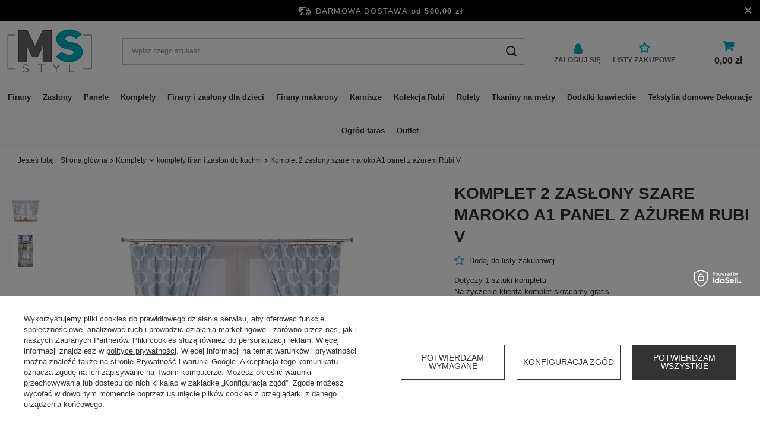

--- FILE ---
content_type: text/html; charset=utf-8
request_url: https://ms-styl.pl/product-pol-528-Komplet-2-zaslony-szare-maroko-A1-panel-z-azurem-Rubi-V.html
body_size: 44027
content:
<!DOCTYPE html>
<html lang="pl" class="--freeShipping --vat --gross " ><head><link rel="preload" as="image" fetchpriority="high" href="/hpeciai/68aff4ddcfd2cd187da75c06c7355459/pol_pm_Komplet-2-zaslony-szare-maroko-A1-panel-z-azurem-Rubi-V-528_1.jpg"><meta name="viewport" content="user-scalable=no, initial-scale = 1.0, maximum-scale = 1.0, width=device-width, viewport-fit=cover"><meta http-equiv="Content-Type" content="text/html; charset=utf-8"><meta http-equiv="X-UA-Compatible" content="IE=edge"><title>Komplet 2 zasłony szare maroko A1 panel z ażurem Rubi V - MS-Styl.pl</title><meta name="keywords" content=""><meta name="description" content="Sklep z firanami MS Styl ☝ Komplet 2 zasłony szare maroko A1 panel z ażurem Rubi V - Szyjemy na miarę ✂️ Wysoka jakość produktów w niskiej cenie - Zapraszamy!"><link rel="icon" href="/gfx/pol/favicon.ico"><meta name="theme-color" content="#333"><meta name="msapplication-navbutton-color" content="#333"><meta name="apple-mobile-web-app-status-bar-style" content="#333"><link rel="preload stylesheet" as="style" href="/gfx/pol/style.css.gzip?r=1755515646"><link rel="stylesheet" type="text/css" href="/gfx/pol/projector_style.css.gzip?r=1755515646"><style>
							#photos_slider[data-skeleton] .photos__link:before {
								padding-top: calc(min((450/395 * 100%), 450px));
							}
							@media (min-width: 979px) {.photos__slider[data-skeleton] .photos__figure:not(.--nav):first-child .photos__link {
								max-height: 450px;
							}}
						</style><script>var app_shop={urls:{prefix:'data="/gfx/'.replace('data="', '')+'pol/',graphql:'/graphql/v1/'},vars:{priceType:'gross',priceTypeVat:true,productDeliveryTimeAndAvailabilityWithBasket:false,geoipCountryCode:'US',fairShopLogo: { enabled: false, image: '/gfx/standards/safe_light.svg'},currency:{id:'PLN',symbol:'zł',country:'pl',format:'###,##0.00',beforeValue:false,space:true,decimalSeparator:',',groupingSeparator:' '},language:{id:'pol',symbol:'pl',name:'Polski'},},txt:{priceTypeText:' brutto',},fn:{},fnrun:{},files:[],graphql:{}};const getCookieByName=(name)=>{const value=`; ${document.cookie}`;const parts = value.split(`; ${name}=`);if(parts.length === 2) return parts.pop().split(';').shift();return false;};if(getCookieByName('freeeshipping_clicked')){document.documentElement.classList.remove('--freeShipping');}if(getCookieByName('rabateCode_clicked')){document.documentElement.classList.remove('--rabateCode');}function hideClosedBars(){const closedBarsArray=JSON.parse(localStorage.getItem('closedBars'))||[];if(closedBarsArray.length){const styleElement=document.createElement('style');styleElement.textContent=`${closedBarsArray.map((el)=>`#${el}`).join(',')}{display:none !important;}`;document.head.appendChild(styleElement);}}hideClosedBars();</script><meta name="robots" content="index,follow"><meta name="rating" content="general"><meta name="Author" content="MS-Styl.pl na bazie IdoSell (www.idosell.com/shop).">
<!-- Begin LoginOptions html -->

<style>
#client_new_social .service_item[data-name="service_Apple"]:before, 
#cookie_login_social_more .service_item[data-name="service_Apple"]:before,
.oscop_contact .oscop_login__service[data-service="Apple"]:before {
    display: block;
    height: 2.6rem;
    content: url('/gfx/standards/apple.svg?r=1743165583');
}
.oscop_contact .oscop_login__service[data-service="Apple"]:before {
    height: auto;
    transform: scale(0.8);
}
#client_new_social .service_item[data-name="service_Apple"]:has(img.service_icon):before,
#cookie_login_social_more .service_item[data-name="service_Apple"]:has(img.service_icon):before,
.oscop_contact .oscop_login__service[data-service="Apple"]:has(img.service_icon):before {
    display: none;
}
</style>

<!-- End LoginOptions html -->

<!-- Open Graph -->
<meta property="og:type" content="website"><meta property="og:url" content="https://ms-styl.pl/product-pol-528-Komplet-2-zaslony-szare-maroko-A1-panel-z-azurem-Rubi-V.html
"><meta property="og:title" content="Komplet 2 zasłony szare maroko A1 panel z ażurem Rubi V"><meta property="og:description" content="Dotyczy 1 sztuki kompletu
Na życzenie klienta komplet skracamy gratis
Szyjemy również pod indywidualne zamówienia klienta"><meta property="og:site_name" content="MS-Styl.pl"><meta property="og:locale" content="pl_PL"><meta property="og:image" content="https://ms-styl.pl/hpeciai/0beb507127f4248467edf846deef2971/pol_pl_Komplet-2-zaslony-szare-maroko-A1-panel-z-azurem-Rubi-V-528_1.jpg"><meta property="og:image:width" content="395"><meta property="og:image:height" content="450"><link rel="manifest" href="https://ms-styl.pl/data/include/pwa/1/manifest.json?t=3"><meta name="apple-mobile-web-app-capable" content="yes"><meta name="apple-mobile-web-app-status-bar-style" content="black"><meta name="apple-mobile-web-app-title" content="ms-styl.pl"><link rel="apple-touch-icon" href="/data/include/pwa/1/icon-128.png"><link rel="apple-touch-startup-image" href="/data/include/pwa/1/logo-512.png" /><meta name="msapplication-TileImage" content="/data/include/pwa/1/icon-144.png"><meta name="msapplication-TileColor" content="#2F3BA2"><meta name="msapplication-starturl" content="/"><script type="application/javascript">var _adblock = true;</script><script async src="/data/include/advertising.js"></script><script type="application/javascript">var statusPWA = {
                online: {
                    txt: "Połączono z internetem",
                    bg: "#5fa341"
                },
                offline: {
                    txt: "Brak połączenia z internetem",
                    bg: "#eb5467"
                }
            }</script><script async type="application/javascript" src="/ajax/js/pwa_online_bar.js?v=1&r=6"></script><script >
window.dataLayer = window.dataLayer || [];
window.gtag = function gtag() {
dataLayer.push(arguments);
}
gtag('consent', 'default', {
'ad_storage': 'denied',
'analytics_storage': 'denied',
'ad_personalization': 'denied',
'ad_user_data': 'denied',
'wait_for_update': 500
});

gtag('set', 'ads_data_redaction', true);
</script><script id="iaiscript_1" data-requirements="W10=" data-ga4_sel="ga4script">
window.iaiscript_1 = `<${'script'}  class='google_consent_mode_update'>
gtag('consent', 'update', {
'ad_storage': 'denied',
'analytics_storage': 'denied',
'ad_personalization': 'denied',
'ad_user_data': 'denied'
});
</${'script'}>`;
</script>
<!-- End Open Graph -->

<link rel="canonical" href="https://ms-styl.pl/product-pol-528-Komplet-2-zaslony-szare-maroko-A1-panel-z-azurem-Rubi-V.html" />

                <!-- Global site tag (gtag.js) -->
                <script  async src="https://www.googletagmanager.com/gtag/js?id=AW-398031415"></script>
                <script >
                    window.dataLayer = window.dataLayer || [];
                    window.gtag = function gtag(){dataLayer.push(arguments);}
                    gtag('js', new Date());
                    
                    gtag('config', 'AW-398031415', {"allow_enhanced_conversions":true});
gtag('config', 'G-SSYSQREB1V');

                </script>
                            <!-- Google Tag Manager -->
                    <script >(function(w,d,s,l,i){w[l]=w[l]||[];w[l].push({'gtm.start':
                    new Date().getTime(),event:'gtm.js'});var f=d.getElementsByTagName(s)[0],
                    j=d.createElement(s),dl=l!='dataLayer'?'&l='+l:'';j.async=true;j.src=
                    'https://www.googletagmanager.com/gtm.js?id='+i+dl;f.parentNode.insertBefore(j,f);
                    })(window,document,'script','dataLayer','GTM-WS9Q5JH');</script>
            <!-- End Google Tag Manager -->
<!-- Begin additional html or js -->


<!--1|1|1-->
<style>

#projector_form.configurator .basic_info, #projector_form.configurator .firmlogo { display:none; }
#projector_form.configurator .param_trait {
    border: 1px solid #c4c5c6;
    display: block !important;
    padding: 10px 15px;
    margin-bottom: 15px;
    overflow:hidden;
}
#projector_form.configurator .param_trait > * {
    padding-bottom: 0 !important;
    display:block !important;
}
#projector_form.configurator .param_trait > span {
    width: 100% !important;
    border-bottom: 1px solid #c4c5c6;
    padding-bottom: 5px !important;
    margin-bottom: 15px;
    font-weight: bold;
}
#projector_form.configurator .select2-selection {
    border-radius: 0;
   height:40px !important;
}
#projector_form.configurator .select2-container {
    width: 100% !important;
}
#projector_form.configurator .select2-container.select2.col-md-8 { width:66.666666667% !important; padding:0; float:none !important; display:inline-block; }
#projector_form.configurator .lt_description.dright > div.col-md-4 {
    float: none !important;
    display: inline-block;
    vertical-align: middle;
    text-align:right;
}
#projector_form.configurator .select2-container--default .select2-selection--single .select2-selection__rendered { line-height:40px; }
#projector_form.configurator .select2-container--default .select2-selection--single .select2-selection__arrow { height:40px; }
#projector_form.configurator textarea { width:100%; min-width:100%; max-width:100%; min-height:100px; resize:none; }
#projector_form.configurator input:not(.projector_number) { width:100%; }
#projector_form.configurator input[type="number"] {
color: #333333;
    height: 40px;
    padding: 5px;
    font-size: 0.85em;
    border: 1px solid #cccccc;
-webkit-appearance: textfield;
   -moz-appearance: textfield;
   appearance: textfield;
}
#projector_form.configurator input[type="number"]::-webkit-outer-spin-button, #projector_form.configurator input[type="number"]::-webkit-inner-spin-button { 
     -webkit-appearance: textfield;
   -moz-appearance: textfield;
   appearance: textfield;
}
.param_trait.param_link.hidden { width:0; height:0; visibility:hidden; padding:0 !important; margin:0 !important; }

.param_trait.param_link.lvl_2 {
    width: 95%;
    margin-left: 5%;
}
.param_trait.param_link.lvl_3 {
    width: 90%;
    margin-left: 10%;
}
.param_trait.param_link.lvl_4 {
    width: 85%;
    margin-left: 15%;
}
.param_trait.param_link.lvl_5 {
    width: 90%;
    margin-left: 20%;
}
.param_trait .lt_description.dright > label > * {
    display: inline-block !important;
}
.param_trait .lt_description.dright > label > input {
    margin-right:15px;
    width:15px !important;
}
.param_trait > .lt_description.dright > label > span {
     width:calc(100% - 30px) !important;
     vertical-align:top;
     line-height:19px;
}
.param_trait > .lt_description.dright > label {
    min-height: 30px;
    padding:0;
    width:100%;
}
.param_trait > .lt_description.dright > label.col-md-8 { width:66.66666667%; }
.param_trait > span > i {
    font-size: 0.8em;
    margin: 0 10px;
}
#projector_form.configurator[data-configurator="firany szyte na wymiar 0.5m"] div.projector_number { display:none !important; }
#projector_form.configurator[data-configurator="firany szyte na wymiar 0.5m"] .price_gross_info { display:none !important; }

#projector_form.configurator[data-configurator="rolety 1cm"] #projector_prices_wrapper { display:none; }
#projector_form.configurator[data-configurator="rolety 10cm"] #projector_prices_wrapper { display:none; }
#projector_form.configurator[data-configurator="rolety 1cm"] #projector_number_cont { display:none; }
#projector_form.configurator[data-configurator="rolety 10cm"] #projector_number_cont { display:none; }
#projector_form.configurator[data-configurator="materiał na metry"] #projector_number_cont { display:none; }

small.projector_price_unit_sep {
    display: none !important;
}
small#projector_price_unit_sellby {
    display: none !important;
}
small#projector_price_unit {
    display: none;
}
#multi_versions .param_trait .trigger {
    border: 1px solid #aaa;
    box-shadow: none;
    height: 38px;
    line-height: 25px;
}
#multi_versions .param_trait { overflow:visible !important; }
#multi_versions .param_trait .options {
    border: 1px solid #aaa;
}
th.productslist_product_comment {
    display: none;
}
td.productslist_product_comment {
    display: none;
}
.prodl_comment {
    background: none !important;
    border: none !important;
   box-shadow:none !important;
}
div.prodl_comment:before { display:none !important; }
div.prodl_comment:after { display:none !important; }
div.prodl_comment_left { width:100%; font-size:0.85em; padding-left:88px; }
div.prodl_comment_right { display:none !important; }
td.productslist_comment textarea { height:120px; border:none; padding:5px 0; resize:none;}
td.productslist_comment textarea:focus {
    outline: none;
}
td.productslist_comment span { font-weight:bold; padding-bottom:0; }
div.prodl_comment_left button { display:none !important; }
div.prodl_comment_left a { display:none !important; }
.order2_comment textarea {
    width: 100%;
    border: none;
    resize: none;
    background: none;
    padding: 5px 0;
    height: 120px;
}
.order2_comment textarea:focus { outline:none; }
div.order2_comment {
    font-size: 0.85em;
    margin-left: 2px;
    margin-top: 5px;
}
span.comment_label { margin-left:0; }
.ordered-comment textarea {
    width: 100%;
    border: none;
    resize: none;
    font-style: normal;
    height: 120px;
    padding: 5px 0;
}
.ordered-comment textarea:focus {
    outline:none;
}
.productslist_product_quantity { display:none; }
</style>
<!--2|1|3-->
<style>

.select2-container{box-sizing:border-box;display:inline-block;margin:0;position:relative;vertical-align:middle}.select2-container .select2-selection--single{box-sizing:border-box;cursor:pointer;display:block;height:28px;user-select:none;-webkit-user-select:none}.select2-container .select2-selection--single .select2-selection__rendered{display:block;padding-left:8px;padding-right:20px;overflow:hidden;text-overflow:ellipsis;white-space:nowrap}.select2-container .select2-selection--single .select2-selection__clear{position:relative}.select2-container[dir="rtl"] .select2-selection--single .select2-selection__rendered{padding-right:8px;padding-left:20px}.select2-container .select2-selection--multiple{box-sizing:border-box;cursor:pointer;display:block;min-height:32px;user-select:none;-webkit-user-select:none}.select2-container .select2-selection--multiple .select2-selection__rendered{display:inline-block;overflow:hidden;padding-left:8px;text-overflow:ellipsis;white-space:nowrap}.select2-container .select2-search--inline{float:left}.select2-container .select2-search--inline .select2-search__field{box-sizing:border-box;border:none;font-size:100%;margin-top:5px;padding:0}.select2-container .select2-search--inline .select2-search__field::-webkit-search-cancel-button{-webkit-appearance:none}.select2-dropdown{background-color:white;border:1px solid #aaa;border-radius:4px;box-sizing:border-box;display:block;position:absolute;left:-100000px;width:100%;z-index:1051}.select2-results{display:block}.select2-results__options{list-style:none;margin:0;padding:0}.select2-results__option{padding:6px;user-select:none;-webkit-user-select:none}.select2-results__option[aria-selected]{cursor:pointer}.select2-container--open .select2-dropdown{left:0}.select2-container--open .select2-dropdown--above{border-bottom:none;border-bottom-left-radius:0;border-bottom-right-radius:0}.select2-container--open .select2-dropdown--below{border-top:none;border-top-left-radius:0;border-top-right-radius:0}.select2-search--dropdown{display:block;padding:4px}.select2-search--dropdown .select2-search__field{padding:4px;width:100%;box-sizing:border-box}.select2-search--dropdown .select2-search__field::-webkit-search-cancel-button{-webkit-appearance:none}.select2-search--dropdown.select2-search--hide{display:none}.select2-close-mask{border:0;margin:0;padding:0;display:block;position:fixed;left:0;top:0;min-height:100%;min-width:100%;height:auto;width:auto;opacity:0;z-index:99;background-color:#fff;filter:alpha(opacity=0)}.select2-hidden-accessible{border:0 !important;clip:rect(0 0 0 0) !important;-webkit-clip-path:inset(50%) !important;clip-path:inset(50%) !important;height:1px !important;overflow:hidden !important;padding:0 !important;position:absolute !important;width:1px !important;white-space:nowrap !important}.select2-container--default .select2-selection--single{background-color:#fff;border:1px solid #aaa;border-radius:4px}.select2-container--default .select2-selection--single .select2-selection__rendered{color:#444;line-height:28px}.select2-container--default .select2-selection--single .select2-selection__clear{cursor:pointer;float:right;font-weight:bold}.select2-container--default .select2-selection--single .select2-selection__placeholder{color:#999}.select2-container--default .select2-selection--single .select2-selection__arrow{height:26px;position:absolute;top:1px;right:1px;width:20px}.select2-container--default .select2-selection--single .select2-selection__arrow b{border-color:#888 transparent transparent transparent;border-style:solid;border-width:5px 4px 0 4px;height:0;left:50%;margin-left:-4px;margin-top:-2px;position:absolute;top:50%;width:0}.select2-container--default[dir="rtl"] .select2-selection--single .select2-selection__clear{float:left}.select2-container--default[dir="rtl"] .select2-selection--single .select2-selection__arrow{left:1px;right:auto}.select2-container--default.select2-container--disabled .select2-selection--single{background-color:#eee;cursor:default}.select2-container--default.select2-container--disabled .select2-selection--single .select2-selection__clear{display:none}.select2-container--default.select2-container--open .select2-selection--single .select2-selection__arrow b{border-color:transparent transparent #888 transparent;border-width:0 4px 5px 4px}.select2-container--default .select2-selection--multiple{background-color:white;border:1px solid #aaa;border-radius:4px;cursor:text}.select2-container--default .select2-selection--multiple .select2-selection__rendered{box-sizing:border-box;list-style:none;margin:0;padding:0 5px;width:100%}.select2-container--default .select2-selection--multiple .select2-selection__rendered li{list-style:none}.select2-container--default .select2-selection--multiple .select2-selection__placeholder{color:#999;margin-top:5px;float:left}.select2-container--default .select2-selection--multiple .select2-selection__clear{cursor:pointer;float:right;font-weight:bold;margin-top:5px;margin-right:10px}.select2-container--default .select2-selection--multiple .select2-selection__choice{background-color:#e4e4e4;border:1px solid #aaa;border-radius:4px;cursor:default;float:left;margin-right:5px;margin-top:5px;padding:0 5px}.select2-container--default .select2-selection--multiple .select2-selection__choice__remove{color:#999;cursor:pointer;display:inline-block;font-weight:bold;margin-right:2px}.select2-container--default .select2-selection--multiple .select2-selection__choice__remove:hover{color:#333}.select2-container--default[dir="rtl"] .select2-selection--multiple .select2-selection__choice,.select2-container--default[dir="rtl"] .select2-selection--multiple .select2-selection__placeholder,.select2-container--default[dir="rtl"] .select2-selection--multiple .select2-search--inline{float:right}.select2-container--default[dir="rtl"] .select2-selection--multiple .select2-selection__choice{margin-left:5px;margin-right:auto}.select2-container--default[dir="rtl"] .select2-selection--multiple .select2-selection__choice__remove{margin-left:2px;margin-right:auto}.select2-container--default.select2-container--focus .select2-selection--multiple{border:solid black 1px;outline:0}.select2-container--default.select2-container--disabled .select2-selection--multiple{background-color:#eee;cursor:default}.select2-container--default.select2-container--disabled .select2-selection__choice__remove{display:none}.select2-container--default.select2-container--open.select2-container--above .select2-selection--single,.select2-container--default.select2-container--open.select2-container--above .select2-selection--multiple{border-top-left-radius:0;border-top-right-radius:0}.select2-container--default.select2-container--open.select2-container--below .select2-selection--single,.select2-container--default.select2-container--open.select2-container--below .select2-selection--multiple{border-bottom-left-radius:0;border-bottom-right-radius:0}.select2-container--default .select2-search--dropdown .select2-search__field{border:1px solid #aaa}.select2-container--default .select2-search--inline .select2-search__field{background:transparent;border:none;outline:0;box-shadow:none;-webkit-appearance:textfield}.select2-container--default .select2-results>.select2-results__options{max-height:200px;overflow-y:auto}.select2-container--default .select2-results__option[role=group]{padding:0}.select2-container--default .select2-results__option[aria-disabled=true]{color:#999}.select2-container--default .select2-results__option[aria-selected=true]{background-color:#ddd}.select2-container--default .select2-results__option .select2-results__option{padding-left:1em}.select2-container--default .select2-results__option .select2-results__option .select2-results__group{padding-left:0}.select2-container--default .select2-results__option .select2-results__option .select2-results__option{margin-left:-1em;padding-left:2em}.select2-container--default .select2-results__option .select2-results__option .select2-results__option .select2-results__option{margin-left:-2em;padding-left:3em}.select2-container--default .select2-results__option .select2-results__option .select2-results__option .select2-results__option .select2-results__option{margin-left:-3em;padding-left:4em}.select2-container--default .select2-results__option .select2-results__option .select2-results__option .select2-results__option .select2-results__option .select2-results__option{margin-left:-4em;padding-left:5em}.select2-container--default .select2-results__option .select2-results__option .select2-results__option .select2-results__option .select2-results__option .select2-results__option .select2-results__option{margin-left:-5em;padding-left:6em}.select2-container--default .select2-results__option--highlighted[aria-selected]{background-color:#5897fb;color:white}.select2-container--default .select2-results__group{cursor:default;display:block;padding:6px}.select2-container--classic .select2-selection--single{background-color:#f7f7f7;border:1px solid #aaa;border-radius:4px;outline:0;background-image:-webkit-linear-gradient(top, #fff 50%, #eee 100%);background-image:-o-linear-gradient(top, #fff 50%, #eee 100%);background-image:linear-gradient(to bottom, #fff 50%, #eee 100%);background-repeat:repeat-x;filter:progid:DXImageTransform.Microsoft.gradient(startColorstr='#FFFFFFFF', endColorstr='#FFEEEEEE', GradientType=0)}.select2-container--classic .select2-selection--single:focus{border:1px solid #5897fb}.select2-container--classic .select2-selection--single .select2-selection__rendered{color:#444;line-height:28px}.select2-container--classic .select2-selection--single .select2-selection__clear{cursor:pointer;float:right;font-weight:bold;margin-right:10px}.select2-container--classic .select2-selection--single .select2-selection__placeholder{color:#999}.select2-container--classic .select2-selection--single .select2-selection__arrow{background-color:#ddd;border:none;border-left:1px solid #aaa;border-top-right-radius:4px;border-bottom-right-radius:4px;height:26px;position:absolute;top:1px;right:1px;width:20px;background-image:-webkit-linear-gradient(top, #eee 50%, #ccc 100%);background-image:-o-linear-gradient(top, #eee 50%, #ccc 100%);background-image:linear-gradient(to bottom, #eee 50%, #ccc 100%);background-repeat:repeat-x;filter:progid:DXImageTransform.Microsoft.gradient(startColorstr='#FFEEEEEE', endColorstr='#FFCCCCCC', GradientType=0)}.select2-container--classic .select2-selection--single .select2-selection__arrow b{border-color:#888 transparent transparent transparent;border-style:solid;border-width:5px 4px 0 4px;height:0;left:50%;margin-left:-4px;margin-top:-2px;position:absolute;top:50%;width:0}.select2-container--classic[dir="rtl"] .select2-selection--single .select2-selection__clear{float:left}.select2-container--classic[dir="rtl"] .select2-selection--single .select2-selection__arrow{border:none;border-right:1px solid #aaa;border-radius:0;border-top-left-radius:4px;border-bottom-left-radius:4px;left:1px;right:auto}.select2-container--classic.select2-container--open .select2-selection--single{border:1px solid #5897fb}.select2-container--classic.select2-container--open .select2-selection--single .select2-selection__arrow{background:transparent;border:none}.select2-container--classic.select2-container--open .select2-selection--single .select2-selection__arrow b{border-color:transparent transparent #888 transparent;border-width:0 4px 5px 4px}.select2-container--classic.select2-container--open.select2-container--above .select2-selection--single{border-top:none;border-top-left-radius:0;border-top-right-radius:0;background-image:-webkit-linear-gradient(top, #fff 0%, #eee 50%);background-image:-o-linear-gradient(top, #fff 0%, #eee 50%);background-image:linear-gradient(to bottom, #fff 0%, #eee 50%);background-repeat:repeat-x;filter:progid:DXImageTransform.Microsoft.gradient(startColorstr='#FFFFFFFF', endColorstr='#FFEEEEEE', GradientType=0)}.select2-container--classic.select2-container--open.select2-container--below .select2-selection--single{border-bottom:none;border-bottom-left-radius:0;border-bottom-right-radius:0;background-image:-webkit-linear-gradient(top, #eee 50%, #fff 100%);background-image:-o-linear-gradient(top, #eee 50%, #fff 100%);background-image:linear-gradient(to bottom, #eee 50%, #fff 100%);background-repeat:repeat-x;filter:progid:DXImageTransform.Microsoft.gradient(startColorstr='#FFEEEEEE', endColorstr='#FFFFFFFF', GradientType=0)}.select2-container--classic .select2-selection--multiple{background-color:white;border:1px solid #aaa;border-radius:4px;cursor:text;outline:0}.select2-container--classic .select2-selection--multiple:focus{border:1px solid #5897fb}.select2-container--classic .select2-selection--multiple .select2-selection__rendered{list-style:none;margin:0;padding:0 5px}.select2-container--classic .select2-selection--multiple .select2-selection__clear{display:none}.select2-container--classic .select2-selection--multiple .select2-selection__choice{background-color:#e4e4e4;border:1px solid #aaa;border-radius:4px;cursor:default;float:left;margin-right:5px;margin-top:5px;padding:0 5px}.select2-container--classic .select2-selection--multiple .select2-selection__choice__remove{color:#888;cursor:pointer;display:inline-block;font-weight:bold;margin-right:2px}.select2-container--classic .select2-selection--multiple .select2-selection__choice__remove:hover{color:#555}.select2-container--classic[dir="rtl"] .select2-selection--multiple .select2-selection__choice{float:right}.select2-container--classic[dir="rtl"] .select2-selection--multiple .select2-selection__choice{margin-left:5px;margin-right:auto}.select2-container--classic[dir="rtl"] .select2-selection--multiple .select2-selection__choice__remove{margin-left:2px;margin-right:auto}.select2-container--classic.select2-container--open .select2-selection--multiple{border:1px solid #5897fb}.select2-container--classic.select2-container--open.select2-container--above .select2-selection--multiple{border-top:none;border-top-left-radius:0;border-top-right-radius:0}.select2-container--classic.select2-container--open.select2-container--below .select2-selection--multiple{border-bottom:none;border-bottom-left-radius:0;border-bottom-right-radius:0}.select2-container--classic .select2-search--dropdown .select2-search__field{border:1px solid #aaa;outline:0}.select2-container--classic .select2-search--inline .select2-search__field{outline:0;box-shadow:none}.select2-container--classic .select2-dropdown{background-color:#fff;border:1px solid transparent}.select2-container--classic .select2-dropdown--above{border-bottom:none}.select2-container--classic .select2-dropdown--below{border-top:none}.select2-container--classic .select2-results>.select2-results__options{max-height:200px;overflow-y:auto}.select2-container--classic .select2-results__option[role=group]{padding:0}.select2-container--classic .select2-results__option[aria-disabled=true]{color:grey}.select2-container--classic .select2-results__option--highlighted[aria-selected]{background-color:#3875d7;color:#fff}.select2-container--classic .select2-results__group{cursor:default;display:block;padding:6px}.select2-container--classic.select2-container--open .select2-dropdown{border-color:#5897fb}

</style>
<!--26|1|7-->
<meta name="google-site-verification" content="BIFOm_b75SSHLzh0pYd48y3_w0yxqvhKwbZMIUZ_wCg" />
<!--33|1|10-->
<meta name="facebook-domain-verification" content="poae7eb7wdjkq2z1khge7agh5gev2s" />
<!--35|1|12| modified: 2024-02-08 20:23:49-->
<style>
.search_page .breadcrumbs {
    padding-left: 20px;
}

.max-width-1200 {
  max-width: 1900px;
}
header .nav-link {
  text-transform: none;
  font-weight: 600;
  font-size: 13px;
  padding: 20px 10px;
}
header .nav-link:hover { color: #00B1BD; }
.photos__link.--nav,
.photos__link,
.photos:before {
  background: #fff;
}
footer {
  background: #333;
  color: #fff;
}
#footer_links .footer_links#menu_orders,
#footer_links .footer_links#menu_account { border: 0;}
#footer_links .footer_links_label {
  color: #fff; font-weight: bold;
  font-size: 16px;
}
#footer_links a { color: #aaa; font-size: 15px;}
#footer_links .footer_links_sub>li.menu_orders_item i {display: none;}
#menu_categories {
  background: #f9f9f9;
  padding: 0; border: 0;
}
header .navbar-nav {
  justify-content: center;
}
.cm {
  overflow: hidden;
  font-size: 15px;
  font-weight: 300;
  line-height: 1.8;
}
.com p { font-weight: 300;}
.cm h1, .cm h2, .cm h3, .cm h4, .cm h5, .cm h6, .cm p, .cm ol, .cm ul {
  line-height: 1.8;
}
header {
  grid-template-columns: auto 2fr auto auto;
}
.product__name {
  text-transform: uppercase;
}
@media (min-width: 757px){
  .product_name__name {
    font-size: 2.8rem;
  }
}
.product_name__name {
  text-transform: uppercase;
}
#projector_longdescription p,
#projector_longdescription,
#projector_longdescription span {
  font-family: 'Raleway',"Arial",sans-serif!important;
  font-size: 15px!important;
}

header .navbar-subnav {
  border: 0;
    background: #f9f9f9;
  border-radius: 0;
  box-shadow: none;
}
#menu_categories2 ul li a {
  font-size: 15px;
}
@media (min-width: 979px){
  .search_description.--top {
    margin-bottom: 8rem;
  }
}
#opinions_section .big_label {
  text-align: center;
  justify-content: center;
}

.info-box01 div.col-12 { margin-bottom: 30px;}
.info-box01 .box-link {
    display: flex;
    overflow: hidden;
    position: relative;
 
    background: #f9f9f9;
    height: 100%;
    align-items: center;
    flex-direction: column;
}
.info-box01 .box-link p {
    position: absolute;
    bottom: 30px;
padding: 15px 30px;
    text-align: center;
    background-color: #00B1BD;

font-size: 16px;
    font-weight: 600;
    color: #fff;
}

.info-box01 .box-link:before {
    content: "";
    position: absolute;
    border: 2px solid #fff;
    top: 10px;
    bottom: 15px;
    left: 10px;
    right: 10px;
	opacity: 0.7;
}
.box-txt {
 margin-bottom: 30px; 
     background: #f9f9f9;

    padding: 20px
}
.box-txt h2 svg { margin-right: 10px;}

#price_info,
.idosell:before { display: none!important;}
.idosell {
    justify-content: flex-end!important;
}

.search_description.--top {
    border-bottom: 0;
    padding-bottom: 0;
    background: #f9f9f9;
}
.search_description.--top .show_description { font-size: 11px;}

.product__icon {
    background: #f9f9f9;
}

a.account_link,
a.wishlist_link {
	font-weight: bold;
    text-decoration: none;
    font-size: 16px;
}
.account_link::before {
	content: "\F007";
    font-family: FontAwesome;
    display: block;
    width: 20px;
    height: 20px;
    margin: 0 auto 10px auto;
}
a.wishlist_link::before {
	content: "\F006";
    font-family: FontAwesome;
    display: block;
    width: 20px;
    height: 20px;
    margin: 0 auto 10px auto;
}
.shopping_list_top .slt_link:after { display: none}

 .freeShipping {
 background: #000;
    color: #fff;
    border: 0;
    border-radius: 0;
    margin: 0;
	}
.freeShipping__close:after {

    color: #fff;
}



.info-box01 .box-inner h2 {
    color: #00B1BD;
    font-size: 40px;
    font-weight: 400;
    margin-top: 50px;
}
.info-box01 .box-inner a { font-size: 20px;}
.info-box01 .box-inner h3 {    font-weight: 400;
    font-size: 22px;}
.row-inner-box {     background: #f9f9f9;
    height: 100%;}
    
    
    @media (max-width: 979px) {
#main_banner1 {
	margin: 0 -20px;
}
header {
    grid-template-columns: 1fr auto auto auto;
}
}

header {    background: #fff;}


@media (max-width: 979px) and (min-width: 0){
html:not(.--scroll-down):not(.scroll):not(.sidebar_open):not(.--search-open):not(.--ios) .main_page #menu_search .menu_search__mobile {
    opacity: 1;
    visibility: inherit;
}
#menu_search .menu_search__block {
    display: none!important;
}
html:not(.--ios) .main_page {
    padding-top: 0;
}
}

.box-txt h2 {
    color: #00B1BE;
    text-align: center;
    
    display: flex;
    align-items: center;

    
	}

.projector_details .projector_prices,	
.price { font-family: arial;}

.payment_tunnel .container+footer, .order_process .container+footer, .container.basketedit_page+footer, .container.prepaid_page+footer,
.payment_tunnel .container, .order_process .container, .container.basketedit_page, .container.prepaid_page {
    max-width: 1900px;
}

#search .product__compare {
    display: none!important;
	}
.product_name__action.--compare {
    display: none;
}

#menu_newsletter {
    background: #00B1BD; color: #fff;
    padding: 20px 35px;
    margin: 0;
}
#menu_newsletter h2 {
font-size: 36px;
    margin: 0;
    font-weight: 400;
    line-height: 1;
}
#menu_newsletter    p{    font-weight: 300; margin: 10px 0 20px 0;
    font-size: 15px;
    line-height: 1.2;}
    
#menu_newsletter  input {
    width: 80%; height: 44px;
    border: 2px solid #fff;
    background: transparent;
    color: #fff;
    margin-right: 10px;
}
#menu_newsletter .row { width: 100%; display: flex; align-items: center}
#menu_newsletter  input::placeholder { color: #fff}

@media (max-width: 979px){ 
	#menu_newsletter h2 {
		font-size: 25px;
		margin: 0;
		font-weight: 600;
		line-height: 1.2;
	}
	#menu_newsletter{
	    text-align: center;
		padding: 20px;
		}
	#menu_newsletter input {
	    width: 100%;
    margin: 10px 0!important;
	}
	#menu_newsletter .row {
    width: 100%;
    margin: 0 auto;
	}
	#menu_newsletter .btn { margin-bottom: 20px}
}

.box-usp ul {
	list-style: none;
    padding: 0;
    margin: 0;
        display: flex;
    flex-wrap: wrap;
    font-size: 20px;
        justify-content: center;
}
.box-usp ul li svg { margin-right: 5px;}
.box-usp ul li {
        display: flex;
    align-items: center;
    margin: 0 20px ;}
.box-usp {
    padding: 25px 35px;
    background: #f9f9f9;
}
#main_cms2 {margin-bottom: 0!important; margin-top: 60px!important}


@media (max-width: 978px){
html.--freeShipping:not(.order_process) body {
    padding-top: 100px;
}
.box-txt h2 {
text-align: left;
    line-height: 1.2;
}
.info-box01 .box-inner h2 { margin-top: 20px;}
.box-usp ul {
flex-direction: column;
    line-height: 1.2;
}

.box-usp ul li {
    display: flex;
    align-items: center;
    margin: 0;
    font-size: 15px;
}
}

.shopping_list_top:hover .slt_lists,
.topBasket__sub:after  {
    display: none;
}
@media (min-width: 979px){
.shopping_list_menu .slm_lists {
    margin-bottom: 0.5rem;
}
.topBasket__sub { display: block;}

.topBasket__sub {
    padding: 0;
    height: auto;
    font-size: 16px;
    line-height: initial;
}

}


.topBasket__sub:before {
    content: "\F07A";  
	    font-family: FontAwesome;
    display: block;
    width: 20px;
    height: 20px;
    margin: 0 auto 10px auto;
	}
	
a.account_link, a.wishlist_link {
    text-align: center;
}

a.wishlist_link::before,
.account_link::before,
.topBasket__sub:before {
    margin: 5px auto 0 auto;
}

a.account_link, a.wishlist_link {
    text-align: center;
    text-transform: uppercase;
    font-size: 12px;
}
.topBasket__sub strong {
    font-size: 16px;
}


@media (max-width: 978px){ 
    .topBasket__sub:before { margin-top: 0!important; margin-bottom: 0!important}
 .breadcrumbs:after,
.breadcrumbs:before,
.back_button:before{

    background: #fff;
	}
	
.breadcrumbs:after	
	{    border-bottom: 1px solid #c4c7c8}   
}



aside .nav-link,
#login_menu_block a,
aside #menu_contact a
 {
    padding: 15px 0;
    font-size: 16px;
}
aside #menu_contact ul>li:before,
#login_menu_block a i, #login_menu_block span.font_icon {     display: none }

aside .nav-link:not(:only-child):after { color: #00B1BD}

aside #menu_contact ul>li { padding: 0}

@media (max-width: 978px){
.mobileCategories__item a { 
font-size: 14px;
    font-weight: 600;
    text-transform: uppercase;
	
}

.shopping_list_menu .slm_lists__label {
    font-size: 16px;
	justify-content: flex-end;
	}
.shopping_list_menu .slm_lists__label:after { display: none;}

.mobileCategories,
.mobileCategories__item a {
    background-color: #00B1BD;
	}
	
	.topBasket__sub,
#menu_search .menu_search__mobile {

    color: #6B6768;
}
.navbar-toggler { color: #00B1BD; }
	
}


a.wishlist_link::before, .account_link::before, .topBasket__sub:before {
    margin: 5px  auto;
    color: #00B2BD;
	    font-size: 20px;
}
a.account_link, a.wishlist_link {
    color: #6A6768;
}

@media (min-width: 757px){
.product__icon {
    height: 25rem;
}
.product__icon img {
    max-height: 30rem;
}
}

.article__block .article__item .article__date_name {  margin-bottom: 0; }
.article__block .article__item .article__more {
    text-align: right;
    display: block;
    width: 100%;
	}
.article__block .article__item .article__more_link {
    font-size: 1.4rem;
    margin: 0 0 0 auto;
    display: block;
	font-weight: bold; color: #00B1BD;
	    text-decoration: none;
}
.article__block .article__item .article__description {
    font-size: 1.5rem;
}
	
.article__block .article__item  .article__name {
    font-size: 1.8rem;
    text-transform: none;
    font-weight: bold;
    text-decoration: none;
}

.blog-item_page aside,
.blog-list_page aside {
    display: none;
}

.blog-item_page #content,
.blog-list_page #content {
flex: 0 0 100%;
    max-width: 100%;}
	

@media (min-width: 979px) {
.article__block .article__item.col-md-6 {
    flex: 0 0 25%;
    max-width: 25%;
}}

#blog-item h1 {
font-size: 25px;
    margin: 0;}
div.blog_date {
    color: #999;
    font-size: 12px;
    margin-bottom: 10px;
    font-family: arial;
}
div.blog-item_sub {
    font-size: 16px;
}

@media (min-width: 1170px){
.bars__item.--fixed .bars__wrapper {
    max-width: 100%;
}}


body .bars_top.bars .bars__item {
    padding: 0;
}

#main_banner1.--pager .main_pager { display: none;}

#main_banner1 .main_slider__label { margin-bottom: 15px; color: #00B2BD;}
#main_banner1 .main_slider__description {
    font-size: 1.5rem;
    color: #000;
}
#main_banner1 .main_slider a {
    color: #00B2BD;
}

@media (min-width: 979px) {
header, #main_banner1, footer, .box-usp, #menu_newsletter {
    width: 100vw;
    position: relative;
    left: 50%;
    margin-left: -50vw!important;
    max-width: 100vw!important;
}
#main_cms2 {    overflow: inherit;}
#logo {   margin-left: 10px; }
}

#menu_contact {
    background: #000;
    color: #fff;
}
#menu_contact a { color: #fff;}
#menu_contact ul {    margin: 0;
    background: transparent;
    padding: 20px;
}

@media (min-width: 757px){
.product__icon img {
    max-height: 35rem;
}
.product__icon {
    height: 35rem;
}
}




.bars a,
#menu_contact a {
    text-decoration: none;
}

 footer, .box-usp, #menu_newsletter {
    width: 100vw;
    position: relative;
    left: 50%;
    margin-left: -50vw!important;
    max-width: 100vw!important;
}
#main_cms,
#main_cms2 {     overflow: inherit;}
.box-txt {margin: 0 -15px 30px -15px;}
	
@media (max-width: 979px) and (min-width: 0){
#main_banner1 .main_slider__button {
    padding: 5px;
    margin-top: 10px;
}
}

.search_description.--top {
    margin: 0 0 40px 0;
	padding: 0 15px;
	}

#menu_search .menu_search__mobile:before { color: #00B2BD}

@media (max-width: 979px) and (min-width: 0){
html.--search-open #menu_search .menu_search__block {
    display: block!important;
}}

.projector_buy__button {
    background: #00B2BD!important;
    border: 1px solid #00B2BD!important;
}
.projector_buy__button:hover {
	background: #6B6768!important;
	border: 1px solid #6B6768!important;
}


.projector_details .projector_buy__number,
.projector_details .projector_buy__number_wrapper {
    background: #f9f9f9;
}

.projector_details .projector_info__link {
    text-decoration: none;
    font-size: 14px;
}

.product_name__action.--shopping-list:before,
.projector_details .projector_info__icon:before { color: #00B2BD }
.product_name__action.--shopping-list span {
    text-decoration: none;
}


.hotspot.--slider .headline:after { display: none;}

#layout {
    margin-bottom: 0;
}

#opinions_section .big_label,
.questions:not([data-questions]) .questions__banner_item.--label {  color: #00B2BD; text-transform: uppercase; }
#product_questions_list { margin-top: 30px; margin-bottom: 0!important}
.questions__banner {
    background: #f9f9f9;     margin: 0 -15px; }
	
.shop_opinion_form .shop_opinions_note_items {
    font-size: 2rem;
    margin: 10px auto;}
	

@media (min-width: 979px){
header .breadcrumbs {
    padding: 15px 30px;
}}


</style>
<!--39|1|12| modified: 2024-11-21 10:03:46-->
<style>
.--returns {
display: none !important;
}
.--stocks {
display: none !important;
}

/*.param_trait span i {
display: none !important;
}*/
</style>
<!--41|1|13-->
<style>

form#projector_form[data-cfg="żaluzje 25mm"] .projector_buy__number_wrapper {
    visibility: hidden;
}

</style>

<!-- End additional html or js -->
                <script>
                if (window.ApplePaySession && window.ApplePaySession.canMakePayments()) {
                    var applePayAvailabilityExpires = new Date();
                    applePayAvailabilityExpires.setTime(applePayAvailabilityExpires.getTime() + 2592000000); //30 days
                    document.cookie = 'applePayAvailability=yes; expires=' + applePayAvailabilityExpires.toUTCString() + '; path=/;secure;'
                    var scriptAppleJs = document.createElement('script');
                    scriptAppleJs.src = "/ajax/js/apple.js?v=3";
                    if (document.readyState === "interactive" || document.readyState === "complete") {
                          document.body.append(scriptAppleJs);
                    } else {
                        document.addEventListener("DOMContentLoaded", () => {
                            document.body.append(scriptAppleJs);
                        });  
                    }
                } else {
                    document.cookie = 'applePayAvailability=no; path=/;secure;'
                }
                </script>
                                <script>
                var listenerFn = function(event) {
                    if (event.origin !== "https://payment.idosell.com")
                        return;
                    
                    var isString = (typeof event.data === 'string' || event.data instanceof String);
                    if (!isString) return;
                    try {
                        var eventData = JSON.parse(event.data);
                    } catch (e) {
                        return;
                    }
                    if (!eventData) { return; }                                            
                    if (eventData.isError) { return; }
                    if (eventData.action != 'isReadyToPay') {return; }
                    
                    if (eventData.result.result && eventData.result.paymentMethodPresent) {
                        var googlePayAvailabilityExpires = new Date();
                        googlePayAvailabilityExpires.setTime(googlePayAvailabilityExpires.getTime() + 2592000000); //30 days
                        document.cookie = 'googlePayAvailability=yes; expires=' + googlePayAvailabilityExpires.toUTCString() + '; path=/;secure;'
                    } else {
                        document.cookie = 'googlePayAvailability=no; path=/;secure;'
                    }                                            
                }     
                if (!window.isAdded)
                {                                        
                    if (window.oldListener != null) {
                         window.removeEventListener('message', window.oldListener);
                    }                        
                    window.addEventListener('message', listenerFn);
                    window.oldListener = listenerFn;                                      
                       
                    const iframe = document.createElement('iframe');
                    iframe.src = "https://payment.idosell.com/assets/html/checkGooglePayAvailability.html?origin=https%3A%2F%2Fms-styl.pl";
                    iframe.style.display = 'none';                                            

                    if (document.readyState === "interactive" || document.readyState === "complete") {
                          if (!window.isAdded) {
                              window.isAdded = true;
                              document.body.append(iframe);
                          }
                    } else {
                        document.addEventListener("DOMContentLoaded", () => {
                            if (!window.isAdded) {
                              window.isAdded = true;
                              document.body.append(iframe);
                          }
                        });  
                    }  
                }
                </script>
                <script>let paypalDate = new Date();
                    paypalDate.setTime(paypalDate.getTime() + 86400000);
                    document.cookie = 'payPalAvailability_PLN=-1; expires=' + paypalDate.getTime() + '; path=/; secure';
                </script><script src="/data/gzipFile/expressCheckout.js.gz"></script></head><body><div id="container" class="projector_page container max-width-1200"><header class=" commercial_banner"><script class="ajaxLoad">app_shop.vars.vat_registered="true";app_shop.vars.currency_format="###,##0.00";app_shop.vars.currency_before_value=false;app_shop.vars.currency_space=true;app_shop.vars.symbol="zł";app_shop.vars.id="PLN";app_shop.vars.baseurl="http://ms-styl.pl/";app_shop.vars.sslurl="https://ms-styl.pl/";app_shop.vars.curr_url="%2Fproduct-pol-528-Komplet-2-zaslony-szare-maroko-A1-panel-z-azurem-Rubi-V.html";var currency_decimal_separator=',';var currency_grouping_separator=' ';app_shop.vars.blacklist_extension=["exe","com","swf","js","php"];app_shop.vars.blacklist_mime=["application/javascript","application/octet-stream","message/http","text/javascript","application/x-deb","application/x-javascript","application/x-shockwave-flash","application/x-msdownload"];app_shop.urls.contact="/contact-pol.html";</script><div id="viewType" style="display:none"></div><div id="freeShipping" class="freeShipping"><span class="freeShipping__info">Darmowa dostawa</span><strong class="freeShipping__val">
				od 
				500,00 zł</strong><a href="" class="freeShipping__close"></a></div><div id="logo" class="d-flex align-items-center"><a href="/" target="_self"><img src="/data/gfx/mask/pol/logo_1_big.jpg" alt="Sklep z firanami - MS-Styl" width="146" height="74"></a></div><form action="https://ms-styl.pl/search.php" method="get" id="menu_search" class="menu_search"><a href="#showSearchForm" class="menu_search__mobile"></a><div class="menu_search__block"><div class="menu_search__item --input"><input class="menu_search__input" type="text" name="text" autocomplete="off" placeholder="Wpisz czego szukasz"><button class="menu_search__submit" type="submit"></button></div><div class="menu_search__item --results search_result"></div></div></form><div id="menu_settings" class="align-items-center justify-content-center justify-content-lg-end"><div id="menu_additional"><a class="account_link" href="https://ms-styl.pl/login.php">Zaloguj się</a><div class="shopping_list_top" data-empty="true"><a href="https://ms-styl.pl/pl/shoppinglist/" class="wishlist_link slt_link --empty">Listy zakupowe</a><div class="slt_lists"><ul class="slt_lists__nav"><li class="slt_lists__nav_item" data-list_skeleton="true" data-list_id="true" data-shared="true"><a class="slt_lists__nav_link" data-list_href="true"><span class="slt_lists__nav_name" data-list_name="true"></span><span class="slt_lists__count" data-list_count="true">0</span></a></li><li class="slt_lists__nav_item --empty"><a class="slt_lists__nav_link --empty" href="https://ms-styl.pl/pl/shoppinglist/"><span class="slt_lists__nav_name" data-list_name="true">Lista zakupowa</span><span class="slt_lists__count" data-list_count="true">0</span></a></li></ul></div></div></div></div><div class="shopping_list_top_mobile d-none" data-empty="true"><a href="https://ms-styl.pl/pl/shoppinglist/" class="sltm_link --empty"></a></div><div id="menu_basket" class="topBasket --skeleton"><a class="topBasket__sub" href="/basketedit.php"><span class="badge badge-info"></span><strong class="topBasket__price">0,00 zł</strong></a><div class="topBasket__details --products" style="display: none;"><div class="topBasket__block --labels"><label class="topBasket__item --name">Produkt</label><label class="topBasket__item --sum">Ilość</label><label class="topBasket__item --prices">Cena</label></div><div class="topBasket__block --products"></div><div class="topBasket__block --oneclick topBasket_oneclick" data-lang="pol"><div class="topBasket_oneclick__label"><span class="topBasket_oneclick__text --fast">Szybkie zakupy <strong>1-Click</strong></span><span class="topBasket_oneclick__text --registration"> (bez rejestracji)</span></div><div class="topBasket_oneclick__items"><span class="topBasket_oneclick__item --googlePay" title="Google Pay"><img class="topBasket_oneclick__icon" src="/panel/gfx/payment_forms/237.png" alt="Google Pay"></span></div></div></div><div class="topBasket__details --shipping" style="display: none;"><span class="topBasket__name">Koszt dostawy od</span><span id="shipppingCost"></span></div><script>
						app_shop.vars.cache_html = true;
					</script></div><nav id="menu_categories" class="wide"><button type="button" class="navbar-toggler"><i class="icon-reorder"></i></button><div class="navbar-collapse" id="menu_navbar"><ul class="navbar-nav mx-md-n2"><li class="nav-item"><a  href="/pol_m_Firany-151.html" target="_self" title="Firany" class="nav-link" >Firany</a><ul class="navbar-subnav"><li class="nav-item"><a  href="/pol_m_Firany_firany-z-woalu-256.html" target="_self" title="firany z woalu" class="nav-link" >firany z woalu</a><ul class="navbar-subsubnav"><li class="nav-item"><a  href="/pol_m_Firany_firany-z-woalu_firanki-gladkie-z-woalu-302.html" target="_self" title="firanki gładkie z woalu" class="nav-link" >firanki gładkie z woalu</a></li><li class="nav-item"><a  href="/pol_m_Firany_firany-z-woalu_firanki-z-gipiura-z-woalu-295.html" target="_self" title="firanki z gipiurą z woalu" class="nav-link" >firanki z gipiurą z woalu</a></li><li class="nav-item"><a  href="/pol_m_Firany_firany-z-woalu_firanki-z-cyrkoniami-z-woalu-296.html" target="_self" title="firanki z cyrkoniami z woalu" class="nav-link" >firanki z cyrkoniami z woalu</a></li><li class="nav-item"><a  href="/pol_m_Firany_firany-z-woalu_firanki-z-pomponami-z-woalu-297.html" target="_self" title="firanki z pomponami z woalu" class="nav-link" >firanki z pomponami z woalu</a></li><li class="nav-item"><a  href="/pol_m_Firany_firany-z-woalu_firanki-z-lamowka-z-woalu-298.html" target="_self" title="firanki z lamówką z woalu" class="nav-link" >firanki z lamówką z woalu</a></li><li class="nav-item"><a  href="/pol_m_Firany_firany-z-woalu_firanki-z-koralikami-z-woalu-300.html" target="_self" title="firanki z koralikami z woalu" class="nav-link" >firanki z koralikami z woalu</a></li><li class="nav-item"><a  href="/pol_m_Firany_firany-z-woalu_firanki-laczone-z-materialem-z-woalu-303.html" target="_self" title="firanki łączone z materiałem z woalu" class="nav-link" >firanki łączone z materiałem z woalu</a></li></ul></li><li class="nav-item empty"><a  href="/pol_m_Firany_firany-z-woalu-kreszowanego-355.html" target="_self" title="firany z woalu kreszowanego" class="nav-link" >firany z woalu kreszowanego</a></li><li class="nav-item empty"><a  href="/pol_m_Firany_firany-z-deszczyku-356.html" target="_self" title="firany z deszczyku" class="nav-link" >firany z deszczyku</a></li><li class="nav-item empty"><a  href="/pol_m_Firany_firany-siateczka-markizeta-465.html" target="_self" title="firany siateczka markizeta" class="nav-link" >firany siateczka markizeta</a></li><li class="nav-item empty"><a  href="/pol_m_Firany_firanki-do-kuchni-199.html" target="_self" title="firanki do kuchni" class="nav-link" >firanki do kuchni</a></li><li class="nav-item empty"><a  href="/pol_m_Firany_Dlugie-firany-do-salonu-i-sypialni-200.html" target="_self" title="Długie firany do salonu i sypialni " class="nav-link" >Długie firany do salonu i sypialni </a></li><li class="nav-item empty"><a  href="/pol_m_Firany_Firanki-asymetryczne-242.html" target="_self" title="Firanki asymetryczne" class="nav-link" >Firanki asymetryczne</a></li><li class="nav-item empty"><a  href="/pol_m_Firany_Firanki-gladkie-301.html" target="_self" title="Firanki gładkie" class="nav-link" >Firanki gładkie</a></li><li class="nav-item empty"><a  href="/pol_m_Firany_Zdobione-firanki-286.html" target="_self" title="Zdobione firanki" class="nav-link" >Zdobione firanki</a></li><li class="nav-item empty"><a  href="/pol_m_Firany_Firany-laczone-z-materialem-292.html" target="_self" title="Firany łączone z materiałem" class="nav-link" >Firany łączone z materiałem</a></li><li class="nav-item empty"><a  href="/pol_m_Firany_Firanki-panelowe-294.html" target="_self" title="Firanki panelowe" class="nav-link" >Firanki panelowe</a></li><li class="nav-item empty"><a  href="/pol_m_Firany_firany-z-lambrekinem-362.html" target="_self" title="firany z lambrekinem" class="nav-link" >firany z lambrekinem</a></li><li class="nav-item empty"><a  href="/pol_m_Firany_komplety-firan-187.html" target="_self" title="komplety firan" class="nav-link" >komplety firan</a></li><li class="nav-item empty"><a  href="/pol_m_Firany_firany-ogrodowe-363.html" target="_self" title="firany ogrodowe" class="nav-link" >firany ogrodowe</a></li><li class="nav-item empty"><a  href="/pol_m_Firany_Firany-z-falbanami-411.html" target="_self" title="Firany z falbanami" class="nav-link" >Firany z falbanami</a></li><li class="nav-item empty"><a  href="/pol_m_Firany_zazdrostki-280.html" target="_self" title="zazdrostki" class="nav-link" >zazdrostki</a></li><li class="nav-item empty"><a  href="/pol_m_Firany_lambrekiny-433.html" target="_self" title="lambrekiny" class="nav-link" >lambrekiny</a></li><li class="nav-item empty"><a  href="/pol_m_Firany_firanka-na-okno-dachowe-449.html" target="_self" title="firanka na okno dachowe" class="nav-link" >firanka na okno dachowe</a></li><li class="nav-item empty"><a  href="/pol_m_Firany_firany-bez-prasowania-464.html" target="_self" title="firany bez prasowania" class="nav-link" >firany bez prasowania</a></li><li class="nav-item empty"><a  href="/pol_m_Firany_firany-blyszczace-466.html" target="_self" title="firany błyszczące" class="nav-link" >firany błyszczące</a></li><li class="nav-item empty"><a  href="/pol_m_Firany_firany-batystowe-501.html" target="_self" title="firany batystowe" class="nav-link" >firany batystowe</a></li><li class="nav-item empty"><a  href="/pol_m_Firany_firany-boho-500.html" target="_self" title="firany boho" class="nav-link" >firany boho</a></li><li class="nav-item empty"><a  href="/pol_m_Firany_firany-pozostale-293.html" target="_self" title="firany pozostałe" class="nav-link" >firany pozostałe</a></li></ul></li><li class="nav-item"><a  href="/pol_m_Zaslony-100.html" target="_self" title="Zasłony" class="nav-link" >Zasłony</a><ul class="navbar-subnav"><li class="nav-item empty"><a  href="/pol_m_Zaslony_zaslony-do-kuchni-357.html" target="_self" title="zasłony do kuchni" class="nav-link" >zasłony do kuchni</a></li><li class="nav-item empty"><a  href="/pol_m_Zaslony_zaslony-do-salonu-358.html" target="_self" title="zasłony do salonu" class="nav-link" >zasłony do salonu</a></li><li class="nav-item empty"><a  href="/pol_m_Zaslony_zaslony-do-sypialni-359.html" target="_self" title="zasłony do sypialni" class="nav-link" >zasłony do sypialni</a></li><li class="nav-item"><a  href="/pol_m_Zaslony_zaslony-wg-koloru-371.html" target="_self" title="zasłony wg koloru" class="nav-link" >zasłony wg koloru</a><ul class="navbar-subsubnav more"><li class="nav-item"><a  href="/pol_m_Zaslony_zaslony-wg-koloru_zaslony-biale-373.html" target="_self" title="zasłony białe" class="nav-link" >zasłony białe</a></li><li class="nav-item"><a  href="/pol_m_Zaslony_zaslony-wg-koloru_zaslony-ecru-kremowe-374.html" target="_self" title="zasłony ecru kremowe" class="nav-link" >zasłony ecru kremowe</a></li><li class="nav-item"><a  href="/pol_m_Zaslony_zaslony-wg-koloru_zaslony-bezowe-375.html" target="_self" title="zasłony beżowe" class="nav-link" >zasłony beżowe</a></li><li class="nav-item"><a  href="/pol_m_Zaslony_zaslony-wg-koloru_zaslony-zolte-376.html" target="_self" title="zasłony żółte" class="nav-link" >zasłony żółte</a></li><li class="nav-item"><a  href="/pol_m_Zaslony_zaslony-wg-koloru_zaslony-musztardowe-396.html" target="_self" title="zasłony musztardowe" class="nav-link" >zasłony musztardowe</a></li><li class="nav-item"><a  href="/pol_m_Zaslony_zaslony-wg-koloru_zaslony-mietowe-377.html" target="_self" title="zasłony miętowe" class="nav-link" >zasłony miętowe</a></li><li class="nav-item"><a  href="/pol_m_Zaslony_zaslony-wg-koloru_zaslony-turkusowe-378.html" target="_self" title="zasłony turkusowe" class="nav-link" >zasłony turkusowe</a></li><li class="nav-item"><a  href="/pol_m_Zaslony_zaslony-wg-koloru_zaslony-butelkowa-zielen-zielone-392.html" target="_self" title="zasłony butelkowa zieleń zielone" class="nav-link" >zasłony butelkowa zieleń zielone</a></li><li class="nav-item"><a  href="/pol_m_Zaslony_zaslony-wg-koloru_zaslony-rozowe-389.html" target="_self" title="zasłony różowe" class="nav-link" >zasłony różowe</a></li><li class="nav-item"><a  href="/pol_m_Zaslony_zaslony-wg-koloru_zaslony-fioletowe-387.html" target="_self" title="zasłony fioletowe" class="nav-link" >zasłony fioletowe</a></li><li class="nav-item"><a  href="/pol_m_Zaslony_zaslony-wg-koloru_zaslony-koralowe-395.html" target="_self" title="zasłony koralowe" class="nav-link" >zasłony koralowe</a></li><li class="nav-item"><a  href="/pol_m_Zaslony_zaslony-wg-koloru_zaslony-pomaranczowe-380.html" target="_self" title="zasłony pomarańczowe" class="nav-link" >zasłony pomarańczowe</a></li><li class="nav-item"><a  href="/pol_m_Zaslony_zaslony-wg-koloru_zaslony-czerwone-381.html" target="_self" title="zasłony czerwone" class="nav-link" >zasłony czerwone</a></li><li class="nav-item"><a  href="/pol_m_Zaslony_zaslony-wg-koloru_zaslony-bordowe-382.html" target="_self" title="zasłony bordowe" class="nav-link" >zasłony bordowe</a></li><li class="nav-item"><a  href="/pol_m_Zaslony_zaslony-wg-koloru_zaslony-niebieskie-379.html" target="_self" title="zasłony niebieskie" class="nav-link" >zasłony niebieskie</a></li><li class="nav-item"><a  href="/pol_m_Zaslony_zaslony-wg-koloru_zaslony-granatowe-383.html" target="_self" title="zasłony granatowe" class="nav-link" >zasłony granatowe</a></li><li class="nav-item"><a  href="/pol_m_Zaslony_zaslony-wg-koloru_zaslony-brazowe-388.html" target="_self" title="zasłony brązowe" class="nav-link" >zasłony brązowe</a></li><li class="nav-item"><a  href="/pol_m_Zaslony_zaslony-wg-koloru_zaslony-szare-384.html" target="_self" title="zasłony szare" class="nav-link" >zasłony szare</a></li><li class="nav-item"><a  href="/pol_m_Zaslony_zaslony-wg-koloru_zaslony-grafitowe-385.html" target="_self" title="zasłony grafitowe" class="nav-link" >zasłony grafitowe</a></li><li class="nav-item"><a  href="/pol_m_Zaslony_zaslony-wg-koloru_zaslony-czarne-386.html" target="_self" title="zasłony czarne" class="nav-link" >zasłony czarne</a></li><li class="nav-item"><a  href="/pol_m_Zaslony_zaslony-wg-koloru_zaslony-zlote-390.html" target="_self" title="zasłony złote" class="nav-link" >zasłony złote</a></li><li class="nav-item"><a  href="/pol_m_Zaslony_zaslony-wg-koloru_zaslony-srebrne-391.html" target="_self" title="zasłony srebrne" class="nav-link" >zasłony srebrne</a></li><li class="nav-item --extend"><a href="" class="nav-link" txt_alt="- Zwiń">+ Rozwiń</a></li></ul></li><li class="nav-item empty"><a  href="/pol_m_Zaslony_zaslony-z-cyrkoniami-360.html" target="_self" title="zasłony z cyrkoniami" class="nav-link" >zasłony z cyrkoniami</a></li><li class="nav-item empty"><a  href="/pol_m_Zaslony_zaslony-welurowe-372.html" target="_self" title="zasłony welurowe" class="nav-link" >zasłony welurowe</a></li><li class="nav-item empty"><a  href="/pol_m_Zaslony_zaslony-lniane-398.html" target="_self" title="zasłony lniane" class="nav-link" >zasłony lniane</a></li><li class="nav-item empty"><a  href="/pol_m_Zaslony_zaslony-gladkie-matowe-101.html" target="_self" title="zasłony gładkie matowe" class="nav-link" >zasłony gładkie matowe</a></li><li class="nav-item empty"><a  href="/pol_m_Zaslony_zaslony-skandynawskie-364.html" target="_self" title="zasłony skandynawskie" class="nav-link" >zasłony skandynawskie</a></li><li class="nav-item empty"><a  href="/pol_m_Zaslony_zaslony-ombre-361.html" target="_self" title="zasłony ombre" class="nav-link" >zasłony ombre</a></li><li class="nav-item"><a  href="/pol_m_Zaslony_zaslony-zaciemniajace-212.html" target="_self" title="zasłony zaciemniające" class="nav-link" >zasłony zaciemniające</a><ul class="navbar-subsubnav"><li class="nav-item"><a  href="/pol_m_Zaslony_zaslony-zaciemniajace_zaslony-zaciemniajace-40-60-335.html" target="_self" title="zasłony zaciemniające 40-60%" class="nav-link" >zasłony zaciemniające 40-60%</a></li><li class="nav-item"><a  href="/pol_m_Zaslony_zaslony-zaciemniajace_zaslony-zaciemniajace-60-70-333.html" target="_self" title="zasłony zaciemniające 60-70%" class="nav-link" >zasłony zaciemniające 60-70%</a></li><li class="nav-item"><a  href="/pol_m_Zaslony_zaslony-zaciemniajace_zaslony-zaciemniajace-80-90-342.html" target="_self" title="zasłony zaciemniające 80-90%" class="nav-link" >zasłony zaciemniające 80-90%</a></li><li class="nav-item"><a  href="/pol_m_Zaslony_zaslony-zaciemniajace_zaslony-zaciemniajace-90-100-334.html" target="_self" title="zasłony zaciemniające 90-100%" class="nav-link" >zasłony zaciemniające 90-100%</a></li></ul></li><li class="nav-item"><a  href="/pol_m_Zaslony_zaslony-gladkie-jednokolorowe-210.html" target="_self" title="zasłony gładkie jednokolorowe" class="nav-link" >zasłony gładkie jednokolorowe</a><ul class="navbar-subsubnav"><li class="nav-item"><a  href="/pol_m_Zaslony_zaslony-gladkie-jednokolorowe_zaslony-gladkie-matowe-322.html" target="_self" title="zasłony gładkie matowe" class="nav-link" >zasłony gładkie matowe</a></li><li class="nav-item"><a  href="/pol_m_Zaslony_zaslony-gladkie-jednokolorowe_zaslony-blackout-316.html" target="_self" title="zasłony blackout " class="nav-link" >zasłony blackout </a></li><li class="nav-item"><a  href="/pol_m_Zaslony_zaslony-gladkie-jednokolorowe_zaslony-gladkie-welurowe-323.html" target="_self" title="zasłony gładkie welurowe" class="nav-link" >zasłony gładkie welurowe</a></li><li class="nav-item"><a  href="/pol_m_Zaslony_zaslony-gladkie-jednokolorowe_zaslony-gladkie-z-lnu-399.html" target="_self" title="zasłony gładkie z lnu" class="nav-link" >zasłony gładkie z lnu</a></li></ul></li><li class="nav-item"><a  href="/pol_m_Zaslony_zaslony-we-wzory-337.html" target="_self" title="zasłony we wzory" class="nav-link" >zasłony we wzory</a><ul class="navbar-subsubnav"><li class="nav-item"><a  href="/pol_m_Zaslony_zaslony-we-wzory_zaslony-w-ornamenty-338.html" target="_self" title="zasłony w ornamenty" class="nav-link" >zasłony w ornamenty</a></li><li class="nav-item"><a  href="/pol_m_Zaslony_zaslony-we-wzory_zaslony-w-kwiaty-339.html" target="_self" title="zasłony w kwiaty" class="nav-link" >zasłony w kwiaty</a></li><li class="nav-item"><a  href="/pol_m_Zaslony_zaslony-we-wzory_zaslony-nowoczesne-340.html" target="_self" title="zasłony nowoczesne" class="nav-link" >zasłony nowoczesne</a></li><li class="nav-item"><a  href="/pol_m_Zaslony_zaslony-we-wzory_zaslony-z-wzorem-blyszczacym-341.html" target="_self" title="zasłony z wzorem błyszczącym" class="nav-link" >zasłony z wzorem błyszczącym</a></li><li class="nav-item"><a  href="/pol_m_Zaslony_zaslony-we-wzory_zaslony-z-wzorem-geometrycznym-343.html" target="_self" title="zasłony z wzorem geometrycznym" class="nav-link" >zasłony z wzorem geometrycznym</a></li><li class="nav-item"><a  href="/pol_m_Zaslony_zaslony-we-wzory_zaslony-w-liscie-461.html" target="_self" title="zasłony w liście" class="nav-link" >zasłony w liście</a></li><li class="nav-item"><a  href="/pol_m_Zaslony_zaslony-we-wzory_zaslony-w-stylu-eko-503.html" target="_self" title="zasłony w stylu eko" class="nav-link" >zasłony w stylu eko</a></li><li class="nav-item"><a  href="/pol_m_Zaslony_zaslony-we-wzory_zaslony-w-kratke-506.html" target="_self" title="zasłony w kratkę" class="nav-link" >zasłony w kratkę</a></li></ul></li><li class="nav-item"><a  href="/pol_m_Zaslony_zaslony-welurowe-we-wzory-492.html" target="_self" title="zasłony welurowe we wzory" class="nav-link" >zasłony welurowe we wzory</a><ul class="navbar-subsubnav"><li class="nav-item"><a  href="/pol_m_Zaslony_zaslony-welurowe-we-wzory_zaslony-welurowe-z-wzorem-geometrycznym-493.html" target="_self" title="zasłony welurowe z wzorem geometrycznym" class="nav-link" >zasłony welurowe z wzorem geometrycznym</a></li><li class="nav-item"><a  href="/pol_m_Zaslony_zaslony-welurowe-we-wzory_zaslony-welurowe-z-wzorem-kwiatowym-494.html" target="_self" title="zasłony welurowe z wzorem kwiatowym" class="nav-link" >zasłony welurowe z wzorem kwiatowym</a></li><li class="nav-item"><a  href="/pol_m_Zaslony_zaslony-welurowe-we-wzory_zaslony-welurowe-z-wzorem-w-liscie-496.html" target="_self" title="zasłony welurowe z wzorem w liście" class="nav-link" >zasłony welurowe z wzorem w liście</a></li><li class="nav-item"><a  href="/pol_m_Zaslony_zaslony-welurowe-we-wzory_zaslony-welurowe-z-wzorem-roslinnym-i-zwierzecym-495.html" target="_self" title="zasłony welurowe z wzorem roślinnym i zwierzęcym" class="nav-link" >zasłony welurowe z wzorem roślinnym i zwierzęcym</a></li></ul></li><li class="nav-item"><a  href="/pol_m_Zaslony_zaslony-z-nadrukiem-314.html" target="_self" title="zasłony z nadrukiem" class="nav-link" >zasłony z nadrukiem</a><ul class="navbar-subsubnav"><li class="nav-item"><a  href="/pol_m_Zaslony_zaslony-z-nadrukiem_zaslony-z-wzorem-geometrycznym-324.html" target="_self" title="zasłony z wzorem geometrycznym" class="nav-link" >zasłony z wzorem geometrycznym</a></li><li class="nav-item"><a  href="/pol_m_Zaslony_zaslony-z-nadrukiem_zaslony-z-wzorem-kwiatowym-325.html" target="_self" title="zasłony z wzorem kwiatowym" class="nav-link" >zasłony z wzorem kwiatowym</a></li><li class="nav-item"><a  href="/pol_m_Zaslony_zaslony-z-nadrukiem_zaslony-maroko-i-zygzaki-326.html" target="_self" title="zasłony maroko i zygzaki" class="nav-link" >zasłony maroko i zygzaki</a></li><li class="nav-item"><a  href="/pol_m_Zaslony_zaslony-z-nadrukiem_zaslony-z-wzorem-dzieciecym-327.html" target="_self" title="zasłony z wzorem dziecięcym" class="nav-link" >zasłony z wzorem dziecięcym</a></li><li class="nav-item"><a  href="/pol_m_Zaslony_zaslony-z-nadrukiem_zaslony-nowoczesne-328.html" target="_self" title="zasłony nowoczesne" class="nav-link" >zasłony nowoczesne</a></li><li class="nav-item"><a  href="/pol_m_Zaslony_zaslony-z-nadrukiem_zaslony-cieniowane-ombre-336.html" target="_self" title="zasłony cieniowane ombre" class="nav-link" >zasłony cieniowane ombre</a></li><li class="nav-item"><a  href="/pol_m_Zaslony_zaslony-z-nadrukiem_zaslony-w-liscie-345.html" target="_self" title="zasłony w liście" class="nav-link" >zasłony w liście</a></li><li class="nav-item"><a  href="/pol_m_Zaslony_zaslony-z-nadrukiem_zaslony-z-wzorem-roslinnym-i-zwierzecym-491.html" target="_self" title="zasłony z wzorem roślinnym i zwierzęcym" class="nav-link" >zasłony z wzorem roślinnym i zwierzęcym</a></li></ul></li><li class="nav-item"><a  href="/pol_m_Zaslony_zaslony-zdobione-287.html" target="_self" title="zasłony zdobione" class="nav-link" >zasłony zdobione</a><ul class="navbar-subsubnav"><li class="nav-item"><a  href="/pol_m_Zaslony_zaslony-zdobione_zaslony-zdobione-cyrkoniami-329.html" target="_self" title="zasłony zdobione cyrkoniami" class="nav-link" >zasłony zdobione cyrkoniami</a></li><li class="nav-item"><a  href="/pol_m_Zaslony_zaslony-zdobione_zaslony-zdobione-pomponikami-331.html" target="_self" title="zasłony zdobione pomponikami" class="nav-link" >zasłony zdobione pomponikami</a></li><li class="nav-item"><a  href="/pol_m_Zaslony_zaslony-zdobione_zaslony-zdobione-gipiura-332.html" target="_self" title="zasłony zdobione gipiurą" class="nav-link" >zasłony zdobione gipiurą</a></li></ul></li><li class="nav-item"><a  href="/pol_m_Zaslony_zaslony-laczone-duo-trio-215.html" target="_self" title="zasłony łączone duo &amp;amp; trio" class="nav-link" >zasłony łączone duo &amp; trio</a><ul class="navbar-subsubnav"><li class="nav-item"><a  href="/pol_m_Zaslony_zaslony-laczone-duo-trio_zaslony-dwukolorowe-duo-369.html" target="_self" title="zasłony dwukolorowe duo" class="nav-link" >zasłony dwukolorowe duo</a></li><li class="nav-item"><a  href="/pol_m_Zaslony_zaslony-laczone-duo-trio_Zaslony-trzykolorowe-TRIO-370.html" target="_self" title="Zasłony trzykolorowe TRIO" class="nav-link" >Zasłony trzykolorowe TRIO</a></li></ul></li><li class="nav-item empty"><a  href="/pol_m_Zaslony_zaslony-wycinane-laserowo-216.html" target="_self" title="zasłony wycinane laserowo" class="nav-link" >zasłony wycinane laserowo</a></li><li class="nav-item empty"><a  href="/pol_m_Zaslony_zaslony-w-pasy-131.html" target="_self" title="zasłony w pasy" class="nav-link" >zasłony w pasy</a></li><li class="nav-item empty"><a  href="/pol_m_Zaslony_zaslony-panelowe-315.html" target="_self" title="zasłony panelowe" class="nav-link" >zasłony panelowe</a></li><li class="nav-item empty"><a  href="/pol_m_Zaslony_lambrekiny-279.html" target="_self" title="lambrekiny" class="nav-link" >lambrekiny</a></li><li class="nav-item empty"><a  href="/pol_m_Zaslony_komplety-zaslon-260.html" target="_self" title="komplety zasłon" class="nav-link" >komplety zasłon</a></li><li class="nav-item empty"><a  href="/pol_m_Zaslony_zaslony-ogrodowe-344.html" target="_self" title="zasłony ogrodowe" class="nav-link" >zasłony ogrodowe</a></li><li class="nav-item empty"><a  href="/pol_m_Zaslony_zaslony-szerokie-400.html" target="_self" title="zasłony szerokie" class="nav-link" >zasłony szerokie</a></li><li class="nav-item empty"><a  href="/pol_m_Zaslony_zaslony-blackout-405.html" target="_self" title="zasłony blackout" class="nav-link" >zasłony blackout</a></li><li class="nav-item empty"><a  href="/pol_m_Zaslony_zaslony-z-falbanami-410.html" target="_self" title="zasłony z falbanami" class="nav-link" >zasłony z falbanami</a></li><li class="nav-item empty"><a  href="/pol_m_Zaslony_zaslony-w-stylu-eko-504.html" target="_self" title="zasłony w stylu eko" class="nav-link" >zasłony w stylu eko</a></li><li class="nav-item empty"><a  href="/pol_m_Zaslony_zaslony-w-stylu-boho-vintage-509.html" target="_self" title="zasłony w stylu boho vintage" class="nav-link" >zasłony w stylu boho vintage</a></li><li class="nav-item empty"><a  href="/pol_m_Zaslony_zaslony-waskie-443.html" target="_self" title="zasłony wąskie" class="nav-link" >zasłony wąskie</a></li><li class="nav-item empty"><a  href="/pol_m_Zaslony_zaslonka-na-okno-dachowe-450.html" target="_self" title="zasłonka na okno dachowe" class="nav-link" >zasłonka na okno dachowe</a></li></ul></li><li class="nav-item"><a  href="/pol_m_Panele-165.html" target="_self" title="Panele" class="nav-link" >Panele</a><ul class="navbar-subnav"><li class="nav-item empty"><a  href="/pol_m_Panele_zestawy-panelowe-222.html" target="_self" title="zestawy panelowe" class="nav-link" >zestawy panelowe</a></li><li class="nav-item empty"><a  href="/pol_m_Panele_panele-zaslony-225.html" target="_self" title="panele zasłony" class="nav-link" >panele zasłony</a></li><li class="nav-item empty"><a  href="/pol_m_Panele_panele-firany-226.html" target="_self" title="panele firany" class="nav-link" >panele firany</a></li><li class="nav-item empty"><a  href="/pol_m_Panele_panele-z-azurem-227.html" target="_self" title="panele z ażurem" class="nav-link" >panele z ażurem</a></li><li class="nav-item empty"><a  href="/pol_m_Panele_komplet-paneli-318.html" target="_self" title="komplet paneli" class="nav-link" >komplet paneli</a></li><li class="nav-item empty"><a  href="/pol_m_Panele_komplet-panel-z-zaslonami-309.html" target="_self" title="komplet panel z zasłonami" class="nav-link" >komplet panel z zasłonami</a></li><li class="nav-item empty"><a  href="/pol_m_Panele_komplety-firan-z-panelami-310.html" target="_self" title="komplety firan z panelami" class="nav-link" >komplety firan z panelami</a></li></ul></li><li class="nav-item active"><a  href="/pol_m_Komplety-164.html" target="_self" title="Komplety" class="nav-link active" >Komplety</a><ul class="navbar-subnav"><li class="nav-item active empty"><a  href="/pol_m_Komplety_komplety-firan-i-zaslon-do-kuchni-168.html" target="_self" title="komplety firan i zasłon do kuchni" class="nav-link active" >komplety firan i zasłon do kuchni</a></li><li class="nav-item empty"><a  href="/pol_m_Komplety_komplety-zaslon-i-firan-do-salonu-169.html" target="_self" title="komplety zasłon i firan do salonu" class="nav-link" >komplety zasłon i firan do salonu</a></li><li class="nav-item empty"><a  href="/pol_m_Komplety_komplety-dzieciece-228.html" target="_self" title="komplety dziecięce" class="nav-link" >komplety dziecięce</a></li><li class="nav-item empty"><a  href="/pol_m_Komplety_komplet-paneli-319.html" target="_self" title="komplet paneli" class="nav-link" >komplet paneli</a></li><li class="nav-item empty"><a  href="/pol_m_Komplety_komplety-firan-z-panelami-261.html" target="_self" title="komplety firan z panelami" class="nav-link" >komplety firan z panelami</a></li><li class="nav-item empty"><a  href="/pol_m_Komplety_komplet-panel-z-zaslonami-308.html" target="_self" title="komplet panel z zasłonami" class="nav-link" >komplet panel z zasłonami</a></li><li class="nav-item empty"><a  href="/pol_m_Komplety_komplety-z-lambrekinem-444.html" target="_self" title="komplety z lambrekinem" class="nav-link" >komplety z lambrekinem</a></li><li class="nav-item empty"><a  href="/pol_m_Komplety_komplety-pozostale-321.html" target="_self" title="komplety pozostałe" class="nav-link" >komplety pozostałe</a></li></ul></li><li class="nav-item"><a  href="/pol_m_Firany-i-zaslony-dla-dzieci-189.html" target="_self" title="Firany i zasłony dla dzieci" class="nav-link" >Firany i zasłony dla dzieci</a><ul class="navbar-subnav"><li class="nav-item empty"><a  href="/pol_m_Firany-i-zaslony-dla-dzieci_firany-dzieciece-190.html" target="_self" title="firany dziecięce" class="nav-link" >firany dziecięce</a></li><li class="nav-item empty"><a  href="/pol_m_Firany-i-zaslony-dla-dzieci_zaslony-dzieciece-191.html" target="_self" title="zasłony dziecięce" class="nav-link" >zasłony dziecięce</a></li><li class="nav-item empty"><a  href="/pol_m_Firany-i-zaslony-dla-dzieci_poszewki-232.html" target="_self" title="poszewki " class="nav-link" >poszewki </a></li><li class="nav-item empty"><a  href="/pol_m_Firany-i-zaslony-dla-dzieci_komplety-do-pokoju-dziecka-233.html" target="_self" title="komplety do pokoju dziecka" class="nav-link" >komplety do pokoju dziecka</a></li><li class="nav-item empty"><a  href="/pol_m_Firany-i-zaslony-dla-dzieci_firany-makarony-320.html" target="_self" title="firany makarony" class="nav-link" >firany makarony</a></li><li class="nav-item empty"><a  href="/pol_m_Firany-i-zaslony-dla-dzieci_firany-zaslony-baby-ball-354.html" target="_self" title="firany zasłony baby ball" class="nav-link" >firany zasłony baby ball</a></li></ul></li><li class="nav-item"><a  href="/pol_m_Firany-makarony-181.html" target="_self" title="Firany makarony" class="nav-link" >Firany makarony</a><ul class="navbar-subnav"><li class="nav-item empty"><a  href="/pol_m_Firany-makarony_sznurki-gladkie-182.html" target="_self" title="sznurki gładkie" class="nav-link" >sznurki gładkie</a></li><li class="nav-item empty"><a  href="/pol_m_Firany-makarony_sznurki-z-koralikami-183.html" target="_self" title="sznurki z koralikami" class="nav-link" >sznurki z koralikami</a></li><li class="nav-item empty"><a  href="/pol_m_Firany-makarony_sznurki-baby-ball-262.html" target="_self" title="sznurki baby ball" class="nav-link" >sznurki baby ball</a></li><li class="nav-item empty"><a  href="/pol_m_Firany-makarony_sznurki-swiderki-184.html" target="_self" title="sznurki świderki" class="nav-link" >sznurki świderki</a></li><li class="nav-item empty"><a  href="/pol_m_Firany-makarony_sznurki-z-blyszczaca-nitka-185.html" target="_self" title="sznurki z błyszczącą nitką" class="nav-link" >sznurki z błyszczącą nitką</a></li><li class="nav-item empty"><a  href="/pol_m_Firany-makarony_sznurki-jednokolorowe-346.html" target="_self" title="sznurki jednokolorowe" class="nav-link" >sznurki jednokolorowe</a></li><li class="nav-item empty"><a  href="/pol_m_Firany-makarony_sznurki-wielokolorowe-347.html" target="_self" title="sznurki wielokolorowe" class="nav-link" >sznurki wielokolorowe</a></li></ul></li><li class="nav-item"><a  href="/pol_m_Karnisze-269.html" target="_self" title="Karnisze" class="nav-link" >Karnisze</a><ul class="navbar-subnav"><li class="nav-item empty"><a  href="/pol_m_Karnisze_Zakonczenia-do-karniszy-270.html" target="_self" title="Zakończenia do karniszy" class="nav-link" >Zakończenia do karniszy</a></li><li class="nav-item empty"><a  href="/pol_m_Karnisze_Rurki-do-karniszy-271.html" target="_self" title="Rurki do karniszy" class="nav-link" >Rurki do karniszy</a></li><li class="nav-item empty"><a  href="/pol_m_Karnisze_Wsporniki-272.html" target="_self" title="Wsporniki" class="nav-link" >Wsporniki</a></li><li class="nav-item empty"><a  href="/pol_m_Karnisze_Szyny-273.html" target="_self" title="Szyny" class="nav-link" >Szyny</a></li><li class="nav-item empty"><a  href="/pol_m_Karnisze_Zabki-274.html" target="_self" title="Żabki" class="nav-link" >Żabki</a></li><li class="nav-item empty"><a  href="/pol_m_Karnisze_Laczniki-275.html" target="_self" title="Łączniki" class="nav-link" >Łączniki</a></li><li class="nav-item empty"><a  href="/pol_m_Karnisze_Mini-karnisze-276.html" target="_self" title="Mini karnisze" class="nav-link" >Mini karnisze</a></li><li class="nav-item empty"><a  href="/pol_m_Karnisze_Karnisz-linkowy-413.html" target="_self" title="Karnisz linkowy" class="nav-link" >Karnisz linkowy</a></li><li class="nav-item empty"><a  href="/pol_m_Karnisze_Haczyki-277.html" target="_self" title="Haczyki" class="nav-link" >Haczyki</a></li></ul></li><li class="nav-item"><a  href="/pol_m_Kolekcja-Rubi-409.html" target="_self" title="Kolekcja Rubi" class="nav-link" >Kolekcja Rubi</a><ul class="navbar-subnav"><li class="nav-item empty"><a  href="/pol_m_Kolekcja-Rubi_Zaslony-Rubi-414.html" target="_self" title="Zasłony Rubi" class="nav-link" >Zasłony Rubi</a></li><li class="nav-item empty"><a  href="/pol_m_Kolekcja-Rubi_Firany-Rubi-415.html" target="_self" title="Firany Rubi" class="nav-link" >Firany Rubi</a></li><li class="nav-item empty"><a  href="/pol_m_Kolekcja-Rubi_Komplety-Rubi-416.html" target="_self" title="Komplety Rubi" class="nav-link" >Komplety Rubi</a></li><li class="nav-item empty"><a  href="/pol_m_Kolekcja-Rubi_Tekstylia-Rubi-417.html" target="_self" title="Tekstylia Rubi" class="nav-link" >Tekstylia Rubi</a></li><li class="nav-item empty"><a  href="/pol_m_Kolekcja-Rubi_Tkanina-Rubi-na-metry-418.html" target="_self" title="Tkanina Rubi na metry" class="nav-link" >Tkanina Rubi na metry</a></li></ul></li><li class="nav-item"><a  href="/pol_m_Rolety-159.html" target="_self" title="Rolety" class="nav-link" >Rolety</a><ul class="navbar-subnav"><li class="nav-item"><a  href="/pol_m_Rolety_Rolety-Rzymskie-163.html" target="_self" title="Rolety Rzymskie" class="nav-link" >Rolety Rzymskie</a><ul class="navbar-subsubnav"><li class="nav-item"><a  href="/pol_m_Rolety_Rolety-Rzymskie_rolety-rzymskie-klasyczne-438.html" target="_self" title="rolety rzymskie klasyczne" class="nav-link" >rolety rzymskie klasyczne</a></li><li class="nav-item"><a  href="/pol_m_Rolety_Rolety-Rzymskie_rolety-rzymskie-blackout-505.html" target="_self" title="rolety rzymskie blackout" class="nav-link" >rolety rzymskie blackout</a></li><li class="nav-item"><a  href="/pol_m_Rolety_Rolety-Rzymskie_rolety-rzymskie-zaciemniajace-439.html" target="_self" title="rolety rzymskie zaciemniajace" class="nav-link" >rolety rzymskie zaciemniajace</a></li><li class="nav-item"><a  href="/pol_m_Rolety_Rolety-Rzymskie_rolety-rzymskie-polprzezroczyste-440.html" target="_self" title="rolety rzymskie półprzezroczyste" class="nav-link" >rolety rzymskie półprzezroczyste</a></li><li class="nav-item"><a  href="/pol_m_Rolety_Rolety-Rzymskie_rolety-firanowe-441.html" target="_self" title="rolety firanowe" class="nav-link" >rolety firanowe</a></li><li class="nav-item"><a  href="/pol_m_Rolety_Rolety-Rzymskie_rolety-z-weluru-442.html" target="_self" title="rolety z weluru" class="nav-link" >rolety z weluru</a></li><li class="nav-item"><a  href="/pol_m_Rolety_Rolety-Rzymskie_rolety-z-lnu-lniane-497.html" target="_self" title="rolety z lnu lniane" class="nav-link" >rolety z lnu lniane</a></li></ul></li><li class="nav-item empty"><a  href="/pol_m_Rolety_Rolety-Rzymskie-DUO-system-sznurkowy-428.html" target="_self" title="Rolety Rzymskie DUO system sznurkowy" class="nav-link" >Rolety Rzymskie DUO system sznurkowy</a></li><li class="nav-item empty"><a  href="/pol_m_Rolety_Rolety-Rzymskie-DUO-system-lancuszkowy-468.html" target="_self" title="Rolety Rzymskie DUO system łańcuszkowy" class="nav-link" >Rolety Rzymskie DUO system łańcuszkowy</a></li></ul></li><li class="nav-item"><a  href="/pol_m_Tkaniny-na-metry-170.html" target="_self" title="Tkaniny na metry" class="nav-link" >Tkaniny na metry</a><ul class="navbar-subnav"><li class="nav-item"><a  href="/pol_m_Tkaniny-na-metry_woale-na-metry-171.html" target="_self" title="woale na metry " class="nav-link" >woale na metry </a><ul class="navbar-subsubnav"><li class="nav-item"><a  href="/pol_m_Tkaniny-na-metry_woale-na-metry-_woal-zdobiony-172.html" target="_self" title="woal zdobiony" class="nav-link" >woal zdobiony</a></li><li class="nav-item"><a  href="/pol_m_Tkaniny-na-metry_woale-na-metry-_woal-gladki-311.html" target="_self" title="woal gładki" class="nav-link" >woal gładki</a></li></ul></li><li class="nav-item empty"><a  href="/pol_m_Tkaniny-na-metry_material-matowy-173.html" target="_self" title="materiał matowy" class="nav-link" >materiał matowy</a></li><li class="nav-item"><a  href="/pol_m_Tkaniny-na-metry_material-gladki-282.html" target="_self" title="materiał gładki" class="nav-link" >materiał gładki</a><ul class="navbar-subsubnav"><li class="nav-item"><a  href="/pol_m_Tkaniny-na-metry_material-gladki_tkanina-matowa-350.html" target="_self" title="tkanina matowa" class="nav-link" >tkanina matowa</a></li><li class="nav-item"><a  href="/pol_m_Tkaniny-na-metry_material-gladki_tkanina-blackout-351.html" target="_self" title="tkanina blackout" class="nav-link" >tkanina blackout</a></li><li class="nav-item"><a  href="/pol_m_Tkaniny-na-metry_material-gladki_tkanina-welur-velvet-352.html" target="_self" title="tkanina welur velvet" class="nav-link" >tkanina welur velvet</a></li><li class="nav-item"><a  href="/pol_m_Tkaniny-na-metry_material-gladki_tkanina-wodoodporna-404.html" target="_self" title="tkanina wodoodporna" class="nav-link" >tkanina wodoodporna</a></li><li class="nav-item"><a  href="/pol_m_Tkaniny-na-metry_material-gladki_tkanina-len-407.html" target="_self" title="tkanina len" class="nav-link" >tkanina len</a></li></ul></li><li class="nav-item empty"><a  href="/pol_m_Tkaniny-na-metry_material-z-nadrukiem-283.html" target="_self" title="materiał z nadrukiem" class="nav-link" >materiał z nadrukiem</a></li><li class="nav-item empty"><a  href="/pol_m_Tkaniny-na-metry_material-zdobiony-284.html" target="_self" title="materiał zdobiony" class="nav-link" >materiał zdobiony</a></li><li class="nav-item empty"><a  href="/pol_m_Tkaniny-na-metry_material-wodoodporny-403.html" target="_self" title="materiał wodoodporny" class="nav-link" >materiał wodoodporny</a></li><li class="nav-item empty"><a  href="/pol_m_Tkaniny-na-metry_material-lniany-len-406.html" target="_self" title="materiał lniany len" class="nav-link" >materiał lniany len</a></li><li class="nav-item empty"><a  href="/pol_m_Tkaniny-na-metry_material-blyszczacy-467.html" target="_self" title="materiał błyszczący" class="nav-link" >materiał błyszczący</a></li></ul></li><li class="nav-item"><a  href="/pol_m_Dodatki-krawieckie-174.html" target="_self" title="Dodatki krawieckie" class="nav-link" >Dodatki krawieckie</a><ul class="navbar-subnav"><li class="nav-item empty"><a  href="/pol_m_Dodatki-krawieckie_tasmy-marszczace-i-inne-178.html" target="_self" title="taśmy marszczące i inne" class="nav-link" >taśmy marszczące i inne</a></li><li class="nav-item empty"><a  href="/pol_m_Dodatki-krawieckie_tasmy-ozdobne-486.html" target="_self" title="taśmy ozdobne " class="nav-link" >taśmy ozdobne </a></li><li class="nav-item empty"><a  href="/pol_m_Dodatki-krawieckie_gipiury-179.html" target="_self" title="gipiury" class="nav-link" >gipiury</a></li><li class="nav-item empty"><a  href="/pol_m_Dodatki-krawieckie_Przelotki-do-firan-186.html" target="_self" title="Przelotki do firan" class="nav-link" >Przelotki do firan</a></li><li class="nav-item empty"><a  href="/pol_m_Dodatki-krawieckie_lamowki-i-wstazki-195.html" target="_self" title="lamówki i wstążki" class="nav-link" >lamówki i wstążki</a></li></ul></li><li class="nav-item"><a  href="/pol_m_Tekstylia-domowe-Dekoracje-234.html" target="_self" title="Tekstylia domowe Dekoracje" class="nav-link" >Tekstylia domowe Dekoracje</a><ul class="navbar-subnav"><li class="nav-item"><a  href="/pol_m_Tekstylia-domowe-Dekoracje_koce-366.html" target="_self" title="koce" class="nav-link" >koce</a><ul class="navbar-subsubnav"><li class="nav-item"><a  href="/pol_m_Tekstylia-domowe-Dekoracje_koce_koce-wytlaczane-420.html" target="_self" title="koce wytłaczane" class="nav-link" >koce wytłaczane</a></li><li class="nav-item"><a  href="/pol_m_Tekstylia-domowe-Dekoracje_koce_koce-jednokolorowe-421.html" target="_self" title="koce jednokolorowe" class="nav-link" >koce jednokolorowe</a></li><li class="nav-item"><a  href="/pol_m_Tekstylia-domowe-Dekoracje_koce_koce-wielokolorowe-422.html" target="_self" title="koce wielokolorowe" class="nav-link" >koce wielokolorowe</a></li><li class="nav-item"><a  href="/pol_m_Tekstylia-domowe-Dekoracje_koce_koce-sherpa-424.html" target="_self" title="koce sherpa" class="nav-link" >koce sherpa</a></li><li class="nav-item"><a  href="/pol_m_Tekstylia-domowe-Dekoracje_koce_koce-dla-dzieci-478.html" target="_self" title="koce dla dzieci" class="nav-link" >koce dla dzieci</a></li><li class="nav-item"><a  href="/pol_m_Tekstylia-domowe-Dekoracje_koce_koce-swiecace-479.html" target="_self" title="koce świecące" class="nav-link" >koce świecące</a></li></ul></li><li class="nav-item"><a  href="/pol_m_Tekstylia-domowe-Dekoracje_poszewki-na-poduszki-235.html" target="_self" title="poszewki na poduszki" class="nav-link" >poszewki na poduszki</a><ul class="navbar-subsubnav more"><li class="nav-item"><a  href="/pol_m_Tekstylia-domowe-Dekoracje_poszewki-na-poduszki_poszewki-z-pomponami-250.html" target="_self" title="poszewki z pomponami" class="nav-link" >poszewki z pomponami</a></li><li class="nav-item"><a  href="/pol_m_Tekstylia-domowe-Dekoracje_poszewki-na-poduszki_poszewki-z-cyrkoniami-251.html" target="_self" title="poszewki z cyrkoniami" class="nav-link" >poszewki z cyrkoniami</a></li><li class="nav-item"><a  href="/pol_m_Tekstylia-domowe-Dekoracje_poszewki-na-poduszki_poszewki-z-gipiura-252.html" target="_self" title="poszewki z gipiura" class="nav-link" >poszewki z gipiura</a></li><li class="nav-item"><a  href="/pol_m_Tekstylia-domowe-Dekoracje_poszewki-na-poduszki_poszewki-w-wzory-blyszczace-253.html" target="_self" title="poszewki w wzory błyszczące" class="nav-link" >poszewki w wzory błyszczące</a></li><li class="nav-item"><a  href="/pol_m_Tekstylia-domowe-Dekoracje_poszewki-na-poduszki_poszewki-gladkie-254.html" target="_self" title="poszewki gładkie" class="nav-link" >poszewki gładkie</a></li><li class="nav-item"><a  href="/pol_m_Tekstylia-domowe-Dekoracje_poszewki-na-poduszki_poszewki-w-wzory-z-nadrukiem-353.html" target="_self" title="poszewki w wzory z nadrukiem" class="nav-link" >poszewki w wzory z nadrukiem</a></li><li class="nav-item"><a  href="/pol_m_Tekstylia-domowe-Dekoracje_poszewki-na-poduszki_poszewki-wlochacz-394.html" target="_self" title="poszewki włochacz" class="nav-link" >poszewki włochacz</a></li><li class="nav-item"><a  href="/pol_m_Tekstylia-domowe-Dekoracje_poszewki-na-poduszki_poszewki-swieta-bozego-narodzenia-427.html" target="_self" title="poszewki święta bożego narodzenia" class="nav-link" >poszewki święta bożego narodzenia</a></li><li class="nav-item"><a  href="/pol_m_Tekstylia-domowe-Dekoracje_poszewki-na-poduszki_poszewki-welurowe-480.html" target="_self" title="poszewki welurowe" class="nav-link" >poszewki welurowe</a></li><li class="nav-item"><a  href="/pol_m_Tekstylia-domowe-Dekoracje_poszewki-na-poduszki_poszewki-z-falbanka-481.html" target="_self" title="poszewki z falbanką" class="nav-link" >poszewki z falbanką</a></li><li class="nav-item"><a  href="/pol_m_Tekstylia-domowe-Dekoracje_poszewki-na-poduszki_poszewki-boho-482.html" target="_self" title="poszewki boho" class="nav-link" >poszewki boho</a></li><li class="nav-item"><a  href="/pol_m_Tekstylia-domowe-Dekoracje_poszewki-na-poduszki_poszewki-lniane-484.html" target="_self" title="poszewki lniane" class="nav-link" >poszewki lniane</a></li><li class="nav-item"><a  href="/pol_m_Tekstylia-domowe-Dekoracje_poszewki-na-poduszki_poszewki-dzieciece-498.html" target="_self" title="poszewki dziecięce" class="nav-link" >poszewki dziecięce</a></li><li class="nav-item"><a  href="/pol_m_Tekstylia-domowe-Dekoracje_poszewki-na-poduszki_poszewki-w-kratke-507.html" target="_self" title="poszewki w kratkę" class="nav-link" >poszewki w kratkę</a></li><li class="nav-item"><a  href="/pol_m_Tekstylia-domowe-Dekoracje_poszewki-na-poduszki_poszewki-w-kwiaty-511.html" target="_self" title="poszewki w kwiaty" class="nav-link" >poszewki w kwiaty</a></li><li class="nav-item"><a  href="/pol_m_Tekstylia-domowe-Dekoracje_poszewki-na-poduszki_poszewki-gobelinowe-508.html" target="_self" title="poszewki gobelinowe" class="nav-link" >poszewki gobelinowe</a></li><li class="nav-item --extend"><a href="" class="nav-link" txt_alt="- Zwiń">+ Rozwiń</a></li></ul></li><li class="nav-item empty"><a  href="/pol_m_Tekstylia-domowe-Dekoracje_wsady-do-poszewek-483.html" target="_self" title="wsady do poszewek" class="nav-link" >wsady do poszewek</a></li><li class="nav-item"><a  href="/pol_m_Tekstylia-domowe-Dekoracje_obrusy-i-biezniki-238.html" target="_self" title="obrusy i bieżniki" class="nav-link" >obrusy i bieżniki</a><ul class="navbar-subsubnav"><li class="nav-item"><a  href="/pol_m_Tekstylia-domowe-Dekoracje_obrusy-i-biezniki_obrusy-236.html" target="_self" title="obrusy" class="nav-link" >obrusy</a></li><li class="nav-item"><a  href="/pol_m_Tekstylia-domowe-Dekoracje_obrusy-i-biezniki_biezniki-312.html" target="_self" title="bieżniki" class="nav-link" >bieżniki</a></li><li class="nav-item"><a  href="/pol_m_Tekstylia-domowe-Dekoracje_obrusy-i-biezniki_podkladki-313.html" target="_self" title="podkładki" class="nav-link" >podkładki</a></li></ul></li><li class="nav-item"><a  href="/pol_m_Tekstylia-domowe-Dekoracje_reczniki-469.html" target="_self" title="ręczniki" class="nav-link" >ręczniki</a><ul class="navbar-subsubnav"><li class="nav-item"><a  href="/pol_m_Tekstylia-domowe-Dekoracje_reczniki_reczniki-wg-rozmiaru-470.html" target="_self" title="ręczniki wg rozmiaru" class="nav-link" >ręczniki wg rozmiaru</a></li><li class="nav-item"><a  href="/pol_m_Tekstylia-domowe-Dekoracje_reczniki_reczniki-z-microfibry-471.html" target="_self" title="ręczniki z microfibry" class="nav-link" >ręczniki z microfibry</a></li></ul></li><li class="nav-item"><a  href="/pol_m_Tekstylia-domowe-Dekoracje_upinacze-do-Firan-i-Zaslon-239.html" target="_self" title="upinacze do Firan i Zasłon" class="nav-link" >upinacze do Firan i Zasłon</a><ul class="navbar-subsubnav more"><li class="nav-item"><a  href="/pol_m_Tekstylia-domowe-Dekoracje_upinacze-do-Firan-i-Zaslon_klipsy-263.html" target="_self" title="klipsy" class="nav-link" >klipsy</a></li><li class="nav-item"><a  href="/pol_m_Tekstylia-domowe-Dekoracje_upinacze-do-Firan-i-Zaslon_klamry-boho-448.html" target="_self" title="klamry boho" class="nav-link" >klamry boho</a></li><li class="nav-item"><a  href="/pol_m_Tekstylia-domowe-Dekoracje_upinacze-do-Firan-i-Zaslon_klamry-klasyczne-z-patyczkiem-264.html" target="_self" title="klamry klasyczne z patyczkiem" class="nav-link" >klamry klasyczne z patyczkiem</a></li><li class="nav-item"><a  href="/pol_m_Tekstylia-domowe-Dekoracje_upinacze-do-Firan-i-Zaslon_klamry-sznurkowe-437.html" target="_self" title="klamry sznurkowe" class="nav-link" >klamry sznurkowe</a></li><li class="nav-item"><a  href="/pol_m_Tekstylia-domowe-Dekoracje_upinacze-do-Firan-i-Zaslon_klamry-magnetyczne-na-metalowej-lince-265.html" target="_self" title="klamry magnetyczne na metalowej lince" class="nav-link" >klamry magnetyczne na metalowej lince</a></li><li class="nav-item"><a  href="/pol_m_Tekstylia-domowe-Dekoracje_upinacze-do-Firan-i-Zaslon_klamry-magnetyczne-na-tasiemce-266.html" target="_self" title="klamry magnetyczne na tasiemce" class="nav-link" >klamry magnetyczne na tasiemce</a></li><li class="nav-item"><a  href="/pol_m_Tekstylia-domowe-Dekoracje_upinacze-do-Firan-i-Zaslon_klamry-magnetyczne-exclusive-268.html" target="_self" title="klamry magnetyczne exclusive " class="nav-link" >klamry magnetyczne exclusive </a></li><li class="nav-item"><a  href="/pol_m_Tekstylia-domowe-Dekoracje_upinacze-do-Firan-i-Zaslon_klamry-magnetyczne-klasyczne-267.html" target="_self" title="klamry magnetyczne klasyczne" class="nav-link" >klamry magnetyczne klasyczne</a></li><li class="nav-item"><a  href="/pol_m_Tekstylia-domowe-Dekoracje_upinacze-do-Firan-i-Zaslon_klamry-magnetyczne-boho-462.html" target="_self" title="klamry magnetyczne boho" class="nav-link" >klamry magnetyczne boho</a></li><li class="nav-item"><a  href="/pol_m_Tekstylia-domowe-Dekoracje_upinacze-do-Firan-i-Zaslon_klamry-magnetyczne-perelki-463.html" target="_self" title="klamry magnetyczne perełki" class="nav-link" >klamry magnetyczne perełki</a></li><li class="nav-item"><a  href="/pol_m_Tekstylia-domowe-Dekoracje_upinacze-do-Firan-i-Zaslon_chwosty-348.html" target="_self" title="chwosty" class="nav-link" >chwosty</a></li><li class="nav-item"><a  href="/pol_m_Tekstylia-domowe-Dekoracje_upinacze-do-Firan-i-Zaslon_podwiazki-349.html" target="_self" title="podwiązki" class="nav-link" >podwiązki</a></li><li class="nav-item"><a  href="/pol_m_Tekstylia-domowe-Dekoracje_upinacze-do-Firan-i-Zaslon_rozety-haki-408.html" target="_self" title="rozety haki" class="nav-link" >rozety haki</a></li><li class="nav-item --extend"><a href="" class="nav-link" txt_alt="- Zwiń">+ Rozwiń</a></li></ul></li><li class="nav-item empty"><a  href="/pol_m_Tekstylia-domowe-Dekoracje_azury-240.html" target="_self" title="ażury" class="nav-link" >ażury</a></li><li class="nav-item empty"><a  href="/pol_m_Tekstylia-domowe-Dekoracje_azurowa-zazdrostka-259.html" target="_self" title="ażurowa zazdrostka" class="nav-link" >ażurowa zazdrostka</a></li><li class="nav-item empty"><a  href="/pol_m_Tekstylia-domowe-Dekoracje_girlandy-kule-zawieszki-397.html" target="_self" title="girlandy kule zawieszki" class="nav-link" >girlandy kule zawieszki</a></li><li class="nav-item empty"><a  href="/pol_m_Tekstylia-domowe-Dekoracje_poduszki-dekoracyjne-425.html" target="_self" title="poduszki dekoracyjne" class="nav-link" >poduszki dekoracyjne</a></li><li class="nav-item empty"><a  href="/pol_m_Tekstylia-domowe-Dekoracje_lapacze-snow-makramy-458.html" target="_self" title="łapacze snów makramy" class="nav-link" >łapacze snów makramy</a></li></ul></li><li class="nav-item"><a  href="/pol_m_Ogrod-taras-285.html" target="_self" title="Ogród taras" class="nav-link" >Ogród taras</a><ul class="navbar-subnav"><li class="nav-item empty"><a  href="/pol_m_Ogrod-taras_zaslony-ogrodowe-434.html" target="_self" title="zasłony ogrodowe" class="nav-link" >zasłony ogrodowe</a></li><li class="nav-item empty"><a  href="/pol_m_Ogrod-taras_firany-ogrodowe-435.html" target="_self" title="firany ogrodowe" class="nav-link" >firany ogrodowe</a></li><li class="nav-item empty"><a  href="/pol_m_Ogrod-taras_tekstylia-ogrodowe-436.html" target="_self" title="tekstylia ogrodowe" class="nav-link" >tekstylia ogrodowe</a></li><li class="nav-item empty"><a  href="/pol_m_Ogrod-taras_meble-ogrodowe-460.html" target="_self" title="meble ogrodowe" class="nav-link" >meble ogrodowe</a></li></ul></li><li class="nav-item"><a  href="/pol_m_Outlet-291.html" target="_self" title="Outlet" class="nav-link" >Outlet</a><ul class="navbar-subnav"><li class="nav-item empty"><a  href="/pol_m_Outlet_zaslony-outlet-445.html" target="_self" title="zasłony outlet" class="nav-link" >zasłony outlet</a></li><li class="nav-item empty"><a  href="/pol_m_Outlet_firany-outlet-446.html" target="_self" title="firany outlet" class="nav-link" >firany outlet</a></li><li class="nav-item empty"><a  href="/pol_m_Outlet_tekstylia-domowe-outlet-485.html" target="_self" title="tekstylia domowe outlet" class="nav-link" >tekstylia domowe outlet</a></li><li class="nav-item empty"><a  href="/pol_m_Outlet_koncowki-serii-447.html" target="_self" title="końcówki serii" class="nav-link" >końcówki serii</a></li></ul></li></ul></div></nav><div id="breadcrumbs" class="breadcrumbs"><div class="back_button"><button id="back_button"><i class="icon-angle-left"></i> Wstecz</button></div><div class="list_wrapper"><ol><li><span>Jesteś tutaj:  </span></li><li class="bc-main"><span><a href="/">Strona główna</a></span></li><li class="category bc-item-1 --more"><a class="category" href="/pol_m_Komplety-164.html">Komplety</a><ul class="breadcrumbs__sub"><li class="breadcrumbs__item"><a class="breadcrumbs__link --link" href="/pol_m_Komplety_komplety-firan-i-zaslon-do-kuchni-168.html">komplety firan i zasłon do kuchni</a></li><li class="breadcrumbs__item"><a class="breadcrumbs__link --link" href="/pol_m_Komplety_komplety-zaslon-i-firan-do-salonu-169.html">komplety zasłon i firan do salonu</a></li><li class="breadcrumbs__item"><a class="breadcrumbs__link --link" href="/pol_m_Komplety_komplety-dzieciece-228.html">komplety dziecięce</a></li><li class="breadcrumbs__item"><a class="breadcrumbs__link --link" href="/pol_m_Komplety_komplet-paneli-319.html">komplet paneli</a></li><li class="breadcrumbs__item"><a class="breadcrumbs__link --link" href="/pol_m_Komplety_komplety-firan-z-panelami-261.html">komplety firan z panelami</a></li><li class="breadcrumbs__item"><a class="breadcrumbs__link --link" href="/pol_m_Komplety_komplet-panel-z-zaslonami-308.html">komplet panel z zasłonami</a></li><li class="breadcrumbs__item"><a class="breadcrumbs__link --link" href="/pol_m_Komplety_komplety-z-lambrekinem-444.html">komplety z lambrekinem</a></li><li class="breadcrumbs__item"><a class="breadcrumbs__link --link" href="/pol_m_Komplety_komplety-pozostale-321.html">komplety pozostałe</a></li></ul></li><li class="category bc-item-2 bc-active"><a class="category" href="/pol_m_Komplety_komplety-firan-i-zaslon-do-kuchni-168.html">komplety firan i zasłon do kuchni</a></li><li class="bc-active bc-product-name"><span>Komplet 2 zasłony szare maroko A1 panel z ażurem Rubi V</span></li></ol></div></div></header><div id="layout" class="row clearfix"><aside class="col-3"><section class="shopping_list_menu"><div class="shopping_list_menu__block --lists slm_lists" data-empty="true"><span class="slm_lists__label">Listy zakupowe</span><ul class="slm_lists__nav"><li class="slm_lists__nav_item" data-list_skeleton="true" data-list_id="true" data-shared="true"><a class="slm_lists__nav_link" data-list_href="true"><span class="slm_lists__nav_name" data-list_name="true"></span><span class="slm_lists__count" data-list_count="true">0</span></a></li><li class="slm_lists__nav_header"><span class="slm_lists__label">Listy zakupowe</span></li><li class="slm_lists__nav_item --empty"><a class="slm_lists__nav_link --empty" href="https://ms-styl.pl/pl/shoppinglist/"><span class="slm_lists__nav_name" data-list_name="true">Lista zakupowa</span><span class="slm_lists__count" data-list_count="true">0</span></a></li></ul><a href="#manage" class="slm_lists__manage d-none align-items-center d-md-flex">Zarządzaj listami</a></div><div class="shopping_list_menu__block --bought slm_bought"><a class="slm_bought__link d-flex" href="https://ms-styl.pl/products-bought.php">
				Lista dotychczas zamówionych produktów
			</a></div><div class="shopping_list_menu__block --info slm_info"><strong class="slm_info__label d-block mb-3">Jak działa lista zakupowa?</strong><ul class="slm_info__list"><li class="slm_info__list_item d-flex mb-3">
					Po zalogowaniu możesz umieścić i przechowywać na liście zakupowej dowolną liczbę produktów nieskończenie długo.
				</li><li class="slm_info__list_item d-flex mb-3">
					Dodanie produktu do listy zakupowej nie oznacza automatycznie jego rezerwacji.
				</li><li class="slm_info__list_item d-flex mb-3">
					Dla niezalogowanych klientów lista zakupowa przechowywana jest do momentu wygaśnięcia sesji (około 24h).
				</li></ul></div></section><div id="mobileCategories" class="mobileCategories"><div class="mobileCategories__item --menu"><a class="mobileCategories__link --active" href="#" data-ids="#menu_search,.shopping_list_menu,#menu_search,#menu_navbar,#menu_navbar3, #menu_blog">
                            Menu
                        </a></div><div class="mobileCategories__item --account"><a class="mobileCategories__link" href="#" data-ids="#menu_contact,#login_menu_block">
                            Konto
                        </a></div></div><div class="setMobileGrid" data-item="#menu_navbar"></div><div class="setMobileGrid" data-item="#menu_navbar3" data-ismenu1="true"></div><div class="setMobileGrid" data-item="#menu_blog"></div><div class="login_menu_block d-lg-none" id="login_menu_block"><a class="sign_in_link" href="/login.php" title=""><i class="icon-user"></i><span>Zaloguj się</span></a><a class="registration_link" href="/client-new.php?register" title=""><i class="icon-lock"></i><span>Zarejestruj się</span></a><a class="order_status_link" href="/order-open.php" title=""><i class="icon-globe"></i><span>Sprawdź status zamówienia</span></a></div><div class="setMobileGrid" data-item="#menu_contact"></div><div class="setMobileGrid" data-item="#menu_settings"></div></aside><div id="content" class="col-12"><div id="menu_compare_product" class="compare mb-2 pt-sm-3 pb-sm-3 mb-sm-3" style="display: none;"><div class="compare__label d-none d-sm-block">Dodane do porównania</div><div class="compare__sub"></div><div class="compare__buttons"><a class="compare__button btn --solid --secondary" href="https://ms-styl.pl/product-compare.php" title="Porównaj wszystkie produkty" target="_blank"><span>Porównaj produkty </span><span class="d-sm-none">(0)</span></a><a class="compare__button --remove btn d-none d-sm-block ml-sm-2" href="https://ms-styl.pl/settings.php?comparers=remove&amp;product=###" title="Usuń wszystkie produkty">
                        Usuń produkty
                    </a></div><script>
                        var cache_html = true;
                    </script></div><section id="projector_photos" class="photos d-flex align-items-start mb-4 mb-md-0 py-md-4" data-nav="true"><div id="photos_nav" class="photos__nav d-none d-md-flex flex-md-column"><figure class="photos__figure --nav"><a class="photos__link --nav" href="/hpeciai/0beb507127f4248467edf846deef2971/pol_pl_Komplet-2-zaslony-szare-maroko-A1-panel-z-azurem-Rubi-V-528_1.jpg" data-slick-index="0" data-width="88" data-height="100"><img class="photos__photo --nav" width="88" height="100" alt="Komplet 2 zasłony szare maroko A1 panel z ażurem Rubi V" src="/hpeciai/8a8f782e8087de6295a14f568a685650/pol_ps_Komplet-2-zaslony-szare-maroko-A1-panel-z-azurem-Rubi-V-528_1.jpg" loading="lazy"></a></figure><figure class="photos__figure --nav"><a class="photos__link --nav" href="/hpeciai/2d9155e9fa4b78c7600b106c59e3c15b/pol_pl_Komplet-2-zaslony-szare-maroko-A1-panel-z-azurem-Rubi-V-528_2.jpg" data-slick-index="1" data-width="57" data-height="100"><img class="photos__photo --nav" width="57" height="100" alt="Komplet 2 zasłony szare maroko A1 panel z ażurem Rubi V" src="/hpeciai/6cbbf1071b3c198d120a0c4378a8bdde/pol_ps_Komplet-2-zaslony-szare-maroko-A1-panel-z-azurem-Rubi-V-528_2.jpg" loading="lazy"></a></figure></div><div id="photos_slider" class="photos__slider" data-skeleton="true" data-nav="true"><div class="photos___slider_wrapper"><figure class="photos__figure"><a class="photos__link" href="/hpeciai/0beb507127f4248467edf846deef2971/pol_pl_Komplet-2-zaslony-szare-maroko-A1-panel-z-azurem-Rubi-V-528_1.jpg" data-width="615" data-height="700"><img class="photos__photo" width="395" height="450" alt="Komplet 2 zasłony szare maroko A1 panel z ażurem Rubi V" src="/hpeciai/68aff4ddcfd2cd187da75c06c7355459/pol_pm_Komplet-2-zaslony-szare-maroko-A1-panel-z-azurem-Rubi-V-528_1.jpg" loading="eager"></a></figure><figure class="photos__figure"><a class="photos__link" href="/hpeciai/2d9155e9fa4b78c7600b106c59e3c15b/pol_pl_Komplet-2-zaslony-szare-maroko-A1-panel-z-azurem-Rubi-V-528_2.jpg" data-width="853" data-height="1500"><img class="photos__photo" width="256" height="450" alt="Komplet 2 zasłony szare maroko A1 panel z ażurem Rubi V" src="/hpeciai/0457ce5041e14c7a5008c0bc440088f4/pol_pm_Komplet-2-zaslony-szare-maroko-A1-panel-z-azurem-Rubi-V-528_2.jpg" loading="lazy"></a></figure></div></div></section><div class="pswp" tabindex="-1" role="dialog" aria-hidden="true"><div class="pswp__bg"></div><div class="pswp__scroll-wrap"><div class="pswp__container"><div class="pswp__item"></div><div class="pswp__item"></div><div class="pswp__item"></div></div><div class="pswp__ui pswp__ui--hidden"><div class="pswp__top-bar"><div class="pswp__counter"></div><button class="pswp__button pswp__button--close" title="Close (Esc)"></button><button class="pswp__button pswp__button--share" title="Share"></button><button class="pswp__button pswp__button--fs" title="Toggle fullscreen"></button><button class="pswp__button pswp__button--zoom" title="Zoom in/out"></button><div class="pswp__preloader"><div class="pswp__preloader__icn"><div class="pswp__preloader__cut"><div class="pswp__preloader__donut"></div></div></div></div></div><div class="pswp__share-modal pswp__share-modal--hidden pswp__single-tap"><div class="pswp__share-tooltip"></div></div><button class="pswp__button pswp__button--arrow--left" title="Previous (arrow left)"></button><button class="pswp__button pswp__button--arrow--right" title="Next (arrow right)"></button><div class="pswp__caption"><div class="pswp__caption__center"></div></div></div></div></div><section id="projector_productname" class="product_name mb-4 mb-lg-2"><div class="product_name__block --name mb-2 d-sm-flex justify-content-sm-between mb-sm-3"><h1 class="product_name__name m-0">Komplet 2 zasłony szare maroko A1 panel z ażurem Rubi V</h1></div><div class="product_name__block --links d-lg-flex flex-lg-wrap justify-content-lg-end align-items-lg-center"><div class="product_name__actions d-flex justify-content-between align-items-center mx-n1 mb-lg-2 flex-lg-grow-1"><a class="product_name__action --compare --add px-1" href="https://ms-styl.pl/settings.php?comparers=add&amp;product=528" title="Kliknij, aby dodać produkt do porównania"><span>+ Dodaj do porównania</span></a><a class="product_name__action --shopping-list px-1 d-flex align-items-center" href="#addToShoppingList" title="Kliknij, aby dodać produkt do listy zakupowej"><span>Dodaj do listy zakupowej</span></a></div></div><div class="product_name__block --description mt-3 mt-lg-1 mb-lg-2"><ul><li>Dotyczy 1 sztuki kompletu</li><li>Na życzenie klienta komplet skracamy gratis</li><li>Szyjemy również pod indywidualne zamówienia klienta</li></ul></div></section><script class="ajaxLoad">
		cena_raty = 169.90;
		
				var client_login = 'false'
			
		var client_points = '';
		var points_used = '';
		var shop_currency = 'zł';
		var product_data = {
		"product_id": '528',
		
		"currency":"zł",
		"product_type":"product_item",
		"unit":"komplet",
		"unit_plural":"komplety",

		"unit_sellby":"1",
		"unit_precision":"0",

		"base_price":{
		
			"maxprice":"189.90",
		
			"maxprice_formatted":"189,90 zł",
		
			"maxprice_net":"154.39",
		
			"maxprice_net_formatted":"154,39 zł",
		
			"minprice":"169.90",
		
			"minprice_formatted":"169,90 zł",
		
			"minprice_net":"138.13",
		
			"minprice_net_formatted":"138,13 zł",
		
			"size_max_maxprice_net":"0.00",
		
			"size_min_maxprice_net":"0.00",
		
			"size_max_maxprice_net_formatted":"0,00 zł",
		
			"size_min_maxprice_net_formatted":"0,00 zł",
		
			"size_max_maxprice":"0.00",
		
			"size_min_maxprice":"0.00",
		
			"size_max_maxprice_formatted":"0,00 zł",
		
			"size_min_maxprice_formatted":"0,00 zł",
		
			"price_unit_sellby":"189.90",
		
			"value":"169.90",
			"price_formatted":"169,90 zł",
			"price_net":"138.13",
			"price_net_formatted":"138,13 zł",
			"vat":"23",
			"worth":"169.90",
			"worth_net":"138.13",
			"worth_formatted":"169,90 zł",
			"worth_net_formatted":"138,13 zł",
			"basket_enable":"y",
			"special_offer":"false",
			"rebate_code_active":"n",
			"priceformula_error":"false"
		},

		"order_quantity_range":{
		
		},

		"sizes":{
		
		"207":
		{
		
			"type":"207",
		
			"priority":"118",
		
			"description":"390x160",
		
			"name":"390x160",
		
			"amount":-1,
		
			"amount_mo":0,
		
			"amount_mw":-1,
		
			"amount_mp":0,
		
			"shipping_time":{
			
				"days":"11",
				"working_days":"7",
				"hours":"0",
				"minutes":"0",
				"time":"2026-02-10 00:00",
				"week_day":"2",
				"week_amount":"1",
				"today":"false"
			},
		
			"delay_time":{
			
				"days":"0",
				"hours":"0",
				"minutes":"0",
				"time":"2026-01-30 20:56:29",
				"week_day":"5",
				"week_amount":"0",
				"unknown_delivery_time":"false"
			},
		
			"delivery":{
			
			"undefined":"false",
			"shipping":"12.00",
			"shipping_formatted":"12,00 zł",
			"limitfree":"500.00",
			"limitfree_formatted":"500,00 zł",
			"shipping_change":"12.00",
			"shipping_change_formatted":"12,00 zł",
			"change_type":"up"
			},
			"price":{
			
			"value":"169.90",
			"price_formatted":"169,90 zł",
			"price_net":"138.13",
			"price_net_formatted":"138,13 zł",
			"vat":"23",
			"worth":"169.90",
			"worth_net":"138.13",
			"worth_formatted":"169,90 zł",
			"worth_net_formatted":"138,13 zł",
			"basket_enable":"y",
			"special_offer":"false",
			"rebate_code_active":"n",
			"priceformula_error":"false"
			}
		},
		"249":
		{
		
			"type":"249",
		
			"priority":"119",
		
			"description":"390x180",
		
			"name":"390x180",
		
			"amount":-1,
		
			"amount_mo":0,
		
			"amount_mw":-1,
		
			"amount_mp":0,
		
			"shipping_time":{
			
				"days":"11",
				"working_days":"7",
				"hours":"0",
				"minutes":"0",
				"time":"2026-02-10 00:00",
				"week_day":"2",
				"week_amount":"1",
				"today":"false"
			},
		
			"delay_time":{
			
				"days":"0",
				"hours":"0",
				"minutes":"0",
				"time":"2026-01-30 20:56:29",
				"week_day":"5",
				"week_amount":"0",
				"unknown_delivery_time":"false"
			},
		
			"delivery":{
			
			"undefined":"false",
			"shipping":"12.00",
			"shipping_formatted":"12,00 zł",
			"limitfree":"500.00",
			"limitfree_formatted":"500,00 zł",
			"shipping_change":"12.00",
			"shipping_change_formatted":"12,00 zł",
			"change_type":"up"
			},
			"price":{
			
			"value":"189.90",
			"price_formatted":"189,90 zł",
			"price_net":"154.39",
			"price_net_formatted":"154,39 zł",
			"vat":"23",
			"worth":"189.90",
			"worth_net":"154.39",
			"worth_formatted":"189,90 zł",
			"worth_net_formatted":"154,39 zł",
			"basket_enable":"y",
			"special_offer":"false",
			"rebate_code_active":"n",
			"priceformula_error":"false"
			}
		}
		}

		}
		var  trust_level = '0';
	</script><form id="projector_form" class="projector_details is-validated cfg" action="https://ms-styl.pl/basketchange.php" method="post" data-cfg="Firany, zasłony, makarony gotowe" data-product_id="528" data-type="product_item"><button style="display:none;" type="submit"></button><input id="projector_product_hidden" type="hidden" name="product" value="528"><input id="projector_size_hidden" type="hidden" name="size" autocomplete="off"><input id="projector_mode_hidden" type="hidden" name="mode" value="1"><div class="projector_details__wrapper --oneclick"><div id="projector_sizes_cont" class="projector_details__sizes projector_sizes"><span class="projector_sizes__label">Rozmiar</span><div class="projector_sizes__sub"><a class="projector_sizes__item" href="/product-pol-528-Komplet-2-zaslony-szare-maroko-A1-panel-z-azurem-Rubi-V.html?selected_size=207" data-type="207"><span class="projector_sizes__name">390x160</span></a><a class="projector_sizes__item" href="/product-pol-528-Komplet-2-zaslony-szare-maroko-A1-panel-z-azurem-Rubi-V.html?selected_size=249" data-type="249"><span class="projector_sizes__name">390x180</span></a></div></div><div class="traits_info"><div class="traits__item mb-2" data-hide="false"><div class="param_trait"><span>Wzór ażura </span><strong class="lt_description dright"><select class="configurator_elem select_elem"><option value="">wybierz ...</option><option value="Wzór 1" data-gfx="/data/lang/pol/traits/gfx/projector/354_1.png">Wzór 1</option><option value="Wzór 2" data-gfx="/data/lang/pol/traits/gfx/projector/355_1.png">Wzór 2</option><option value="Wzór 3" data-gfx="/data/lang/pol/traits/gfx/projector/356_1.png">Wzór 3</option><option value="Wzór 4" data-gfx="/data/lang/pol/traits/gfx/projector/357_1.png">Wzór 4</option><option value="Wzór 5" data-gfx="/data/lang/pol/traits/gfx/projector/481_1.png">Wzór 5</option><option value="Wzór 6" data-gfx="/data/lang/pol/traits/gfx/projector/482_1.png">Wzór 6</option><option value="Wzór 7" data-gfx="/data/lang/pol/traits/gfx/projector/483_1.png">Wzór 7</option><option value="Wzór 8" data-gfx="/data/lang/pol/traits/gfx/projector/484_1.png">Wzór 8</option><option value="Wzór 9" data-gfx="/data/lang/pol/traits/gfx/projector/485_1.png">Wzór 9</option><option value="Wzór 10" data-gfx="/data/lang/pol/traits/gfx/projector/486_1.png">Wzór 10</option><option value="Wzór 11" data-gfx="/data/lang/pol/traits/gfx/projector/487_1.png">Wzór 11</option><option value="Wzór 12" data-gfx="/data/lang/pol/traits/gfx/projector/488_1.png">Wzór 12</option><option value="Wzór 13" data-gfx="/data/lang/pol/traits/gfx/projector/489_1.png">Wzór 13</option><option value="Wzór 14" data-gfx="/data/lang/pol/traits/gfx/projector/490_1.png">Wzór 14</option><option value="Wzór 15" data-gfx="/data/lang/pol/traits/gfx/projector/491_1.png">Wzór 15</option><option value="Wzór 16" data-gfx="/data/lang/pol/traits/gfx/projector/492_1.png">Wzór 16</option><option value="Wzór 17" data-gfx="/data/lang/pol/traits/gfx/projector/493_1.png">Wzór 17</option><option value="Wzór 18" data-gfx="/data/lang/pol/traits/gfx/projector/494_1.png">Wzór 18</option><option value="Wzór 19" data-gfx="/data/lang/pol/traits/gfx/projector/495_1.png">Wzór 19</option><option value="Wzór 20" data-gfx="/data/lang/pol/traits/gfx/projector/496_1.png">Wzór 20</option><option value="Wzór 21" data-gfx="/data/lang/pol/traits/gfx/projector/497_1.png">Wzór 21</option><option value="Wzór 22" data-gfx="/data/lang/pol/traits/gfx/projector/498_1.png">Wzór 22</option><option value="Wzór 23" data-gfx="/data/lang/pol/traits/gfx/projector/499_1.png">Wzór 23</option></select></strong></div></div><div class="traits__item mb-2" data-hide="false"><div class="param_trait"><span>Uwagi </span><strong class="lt_description dright"><textarea class="textarea_elem configurator_elem" name="textarea-95"></textarea></strong></div></div></div><div id="projector_status" class="projector_details__status_wrapper" style="display:none"><div class="projector_status" id="projector_status_description_wrapper" style="display:none"><span class="projector_status__gfx_wrapper"><img id="projector_status_gfx" class="projector_status__gfx" src="/data/lang/pol/available_graph/graph_1_10.png" alt="Produkt dostępny"></span><strong class="projector_status__info_amount" id="projector_amount" style="display:none">%d</strong><span class="projector_status__description" id="projector_status_description">Produkt dostępny</span></div><div id="projector_shipping_unknown" class="projector_status__unknown" style="display:none"><span class="projector_status__unknown_text"><a target="_blank" href="/contact-pol.html">
							Skontaktuj się z obsługą sklepu,
						</a>
						aby oszacować czas przygotowania tego produktu do wysyłki.
					</span></div><div id="projector_shipping_info" class="projector_status__info" style="display:none"><span class="projector_status__info_label" id="projector_delivery_label">Wysyłka </span><span class="projector_status__info_days" id="projector_delivery_days"></span><a class="projector_status__shipping" href="#shipping_info">Sprawdź czasy i koszty wysyłki</a></div></div><div id="projector_prices_wrapper" class="projector_details__prices projector_prices --omnibus-new"><div class="projector_prices__price_wrapper"><strong class="projector_prices__price" id="projector_price_value"><span data-subscription-max="169.90" data-subscription-max-net="138.13" data-subscription-save="" data-subscription-before="169.90">169,90 zł</span>
											 - 
										<span data-subscription-max="189.90" data-subscription-max-net="154.39" data-subscription-save="" data-subscription-before="189.90">189,90 zł</span></strong><div class="projector_prices__info"><span class="projector_prices__vat"><span class="price_vat"> brutto</span></span><span class="projector_prices__unit_sep">
										/
								</span><span class="projector_prices__unit_sellby" id="projector_price_unit_sellby" style="display:none">1</span><span class="projector_prices__unit" id="projector_price_unit">komplet</span></div></div><div class="projector_prices__maxprice_wrapper" id="projector_price_maxprice_wrapper"><span class="projector_prices__maxprice_label">Cena regularna </span><del id="projector_price_maxprice" class="projector_prices__maxprice"></del><span class="projector_prices__unit_sep">
							/
					</span><span class="projector_prices__unit_sellby" style="display:none">1</span><span class="projector_prices__unit">komplet</span></div><div class="projector_prices__points" id="projector_points_wrapper" style="display:none;"><div class="projector_prices__points_wrapper" id="projector_price_points_wrapper"><span id="projector_button_points_basket" class="projector_prices__points_buy --span" title="Zaloguj się, aby kupić ten produkt za punkty"><span class="projector_prices__points_price_text">Możesz kupić za </span><span class="projector_prices__points_price" id="projector_price_points"><span class="projector_currency"> pkt.</span></span></span></div></div></div><div class="projector_details__buy projector_buy" id="projector_buy_section"><div class="projector_buy__number_wrapper"><button class="projector_buy__number_down" type="button">-</button><input class="projector_buy__number" type="number" name="number" id="projector_number" data-prev="1" value="1" data-sellby="1" step="1"><button class="projector_buy__number_up" type="button">+</button></div><button class="projector_buy__button btn --solid --large" id="projector_button_basket" type="submit">
							Dodaj do koszyka
						</button><div class="projector_oneclick__wrapper"><div class="projector_oneclick__label">
							Możesz kupić także poprzez:
						</div><div class="projector_details__oneclick projector_oneclick" data-lang="pol"><div class="projector_oneclick__items"><div class="projector_oneclick__item --googlePay" title="Kliknij i kup bez potrzeby rejestracji z Google Pay" id="oneclick_googlePay" data-id="googlePay"></div></div></div></div></div><div class="projector_details__tell_availability projector_tell_availability" id="projector_tell_availability" style="display:none"><div class="projector_tell_availability__block --link"><a class="projector_tell_availability__link btn --solid --outline --solid --extrasmall" href="#tellAvailability">Powiadom mnie o dostępności produktu</a></div></div><div class="projector_details__info projector_info"><div class="projector_info__item --returns projector_returns"><span class="projector_returns__icon projector_info__icon"></span><span class="projector_returns__info projector_info__link"><span class="projector_returns__days">14</span> dni na łatwy zwrot</span></div><div class="projector_info__item --stocks projector_stocks"><span class="projector_stocks__icon projector_info__icon"></span><a class="projector_stocks__info projector_info__link --link" href="/product-stocks.php?product=528">
									Sprawdź, w którym sklepie obejrzysz i kupisz od ręki
								</a><div id="product_stocks" class="product_stocks"><div class="product_stocks__block --product pb-3"><div class="product_stocks__product d-flex align-items-center"><img class="product_stocks__icon mr-4" src="hpeciai/5f1f839b7d0dd31d1aa14e33720e75c6/pol_il_Komplet-2-zaslony-szare-maroko-A1-panel-z-azurem-Rubi-V-528.jpg" alt="Komplet 2 zasłony szare maroko A1 panel z ażurem Rubi V"><div class="product_stocks__details"><strong class="product_stocks__name d-block pr-2">Komplet 2 zasłony szare maroko A1 panel z ażurem Rubi V</strong><div class="product_stocks__sizes row mx-n1"><a class="product_stocks__size select_button col mx-1 mt-2 flex-grow-0 flex-shrink-0" href="#207" data-type="207">390x160</a><a class="product_stocks__size select_button col mx-1 mt-2 flex-grow-0 flex-shrink-0" href="#249" data-type="249">390x180</a></div></div></div></div><div class="product_stocks__block --stocks --skeleton"></div></div></div><div class="projector_info__item --safe projector_safe"><span class="projector_safe__icon projector_info__icon"></span><span class="projector_safe__info projector_info__link">Bezpieczne zakupy</span></div><div class="projector_info__item --paypo projector_paypo"><span class="projector_paypo__icon projector_info__icon"></span><span class="projector_paypo__info projector_info__link"><a class="projector_paypo__link" href="#showPaypo">Odroczone płatności</a>. Kup teraz, zapłać za 30 dni, jeżeli nie zwrócisz</span><div class="paypo_info"><h6 class="headline"><span class="headline__name">Kup teraz, zapłać później - 4 kroki</span></h6><div class="paypo_info__block"><div class="paypo_info__item --first"><span class="paypo_info__text">Przy wyborze formy płatności, wybierz PayPo.</span><span class="paypo_info__img"><img class="b-lazy" src="/gfx/standards/loader.gif?r=1755515574" data-src="/panel/gfx/payforms/paypo.png" alt="PayPo - kup teraz, zapłać za 30 dni"></span></div><div class="paypo_info__item --second"><span class="paypo_info__text">PayPo opłaci twój rachunek w sklepie.<br>Na stronie PayPo sprawdź swoje dane i podaj pesel.</span></div><div class="paypo_info__item --third"><span class="paypo_info__text">Po otrzymaniu zakupów decydujesz co ci pasuje, a co nie. Możesz zwrócić część albo całość zamówienia - wtedy zmniejszy się też kwota do zapłaty PayPo.</span></div><div class="paypo_info__item --fourth"><span class="paypo_info__text">W ciągu 30 dni od zakupu płacisz PayPo za swoje zakupy <strong>bez żadnych dodatkowych kosztów</strong>. Jeśli chcesz, rozkładasz swoją płatność na raty.</span></div></div></div></div><div class="projector_info__item --points projector_points_recive" id="projector_price_points_recive_wrapper" style="display:none;"><span class="projector_points_recive__icon projector_info__icon"></span><span class="projector_points_recive__info projector_info__link"><span class="projector_points_recive__text">Po zakupie otrzymasz </span><span class="projector_points_recive__value" id="projector_points_recive_points"> pkt.</span></span></div></div></div></form><form class="projector_tell_availability__block --dialog is-validated" id="tell_availability_dialog"><h6 class="headline"><span class="headline__name">Produkt wyprzedany</span></h6><div class="projector_tell_availability__info_top"><span>Otrzymasz od nas powiadomienie e-mail o ponownej dostępności produktu.</span></div><div class="projector_tell_availability__email f-group --small"><div class="f-feedback --required"><input type="text" class="f-control validate" name="availability_email" data-validation-url="/ajax/client-new.php?validAjax=true" data-validation="client_email" required="required" id="tellAvailabilityEmail"><label class="f-label" for="tellAvailabilityEmail">Twój adres e-mail</label><span class="f-control-feedback"></span></div></div><div class="projector_tell_availability__button_wrapper"><button type="button" class="projector_tell_availability__button btn --solid --large">
				Powiadom o dostępności
			</button></div><div class="projector_tell_availability__info1"><span>Dane są przetwarzane zgodnie z </span><a href="/pol-privacy-and-cookie-notice.html">polityką prywatności</a><span>. Przesyłając je, akceptujesz jej postanowienia. </span></div><div class="projector_tell_availability__info2"><span>Powyższe dane nie są używane do przesyłania newsletterów lub innych reklam. Włączając powiadomienie zgadzasz się jedynie na wysłanie jednorazowo informacji o ponownej dostępności tego produktu. </span></div></form><script class="ajaxLoad">
		app_shop.vars.contact_link = "/contact-pol.html";
	</script><section id="projector_dictionary" class="dictionary mb-1 mb-sm-4"><div class="dictionary__group --first --no-group"><div class="dictionary__param row mb-2" data-producer="true"><div class="dictionary__name col-4 col-md-3 d-flex flex-column align-items-start"><span class="dictionary__name_txt">Marka</span></div><div class="dictionary__values col-7 col-md-8"><div class="dictionary__value"><a class="dictionary__value_txt" href="/firm-pol-1142347122-MS-STYL.html" title="Kliknij, by zobaczyć wszystkie produkty tej marki">MS-STYL</a></div></div></div></div></section><section id="projector_longdescription" class="longdescription cm" data-traits="true" data-dictionary="true"><p><span style="font-size: 12pt;"><strong><span style="font-family: 'andale mono', times;"> Doskonała jakość i wyszukany styl!</span></strong></span></p>
<p><span style="font-family: 'andale mono', times; font-size: 12pt;">Pięknie układający się komplet stworzy niepowtarzalny klimat w każdym wnętrzu zarówno w stylu klasycznym, nowoczesnym jak i glamour. Zasłony są uszyte z wysokiej jakości matowego materiału z nadrukiem na wierzchniej stronie.Tylna strona jest w jasnym kolorze bez nadruku. Charakteru nadają dekoracyjne podwiązki. Panel jest uszyty z białego woalu, wykończony ozdobnym ażurem mocowanym na rzep, wycinanym za pomocą nowoczesnej metody laserowej, która nie odbarwia materiału i pozwala uzyskać perfekcyjnie gładką, niestrzępiącą się krawędź. Do każdego panelu dołączamy obciążnik <strong>(gratis!)</strong>, dzięki któremu doskonale się układa. Komplet jest niezwykle uroczy, idealny do salonu, sypialni, kuchni czy pokoju dziecka - wszędzie będzie wyglądać olśniewająco i nadawać blasku Twojemu domowi.</span></p>
<p><span style="font-family: 'andale mono', times; font-size: 12pt;"><strong>Elementy kompletu:</strong></span></p>
<ul>
<li><span style="font-family: 'andale mono', times; font-size: 12pt;"><strong>2 zasłony</strong></span></li>
<li><span style="font-family: 'andale mono', times; font-size: 12pt;"><strong>2 podwiązki</strong></span></li>
<li><span style="font-family: 'andale mono', times; font-size: 12pt;"><strong>1 panel</strong></span></li>
<li><span style="font-family: 'andale mono', times; font-size: 12pt;"><strong>1 obciążnik</strong></span></li>
</ul>
<p><span style="font-family: 'andale mono', times; font-size: 12pt;"><strong>Rozmiar:</strong></span></p>
<ul>
<li><span style="font-family: 'andale mono', times; font-size: 12pt;"><strong>390 x 160  Zasłona:</strong> szer: 145 cm wys: 160 cm<strong> Panel: </strong>szer: 100 cm wys: 150 cm</span></li>
<li><span style="font-family: 'andale mono', times; font-size: 12pt;"><strong>390 x 180  Zasłona:</strong> szer: 145 cm wys: 180 cm<strong> Panel: </strong>szer: 100 cm wys: 170 cm</span></li>
</ul>
<div id="component_projector_longdescription_not" class="projector_longdescription cm ">
<p><span style="font-family: 'andale mono', times; font-size: 12pt;"><strong>Zawieszenie Panel:</strong></span></p>
<ul>
<li><span style="font-family: 'andale mono', times; font-size: 12pt;"><strong>tunel: </strong>karnisz rurkowy, żabki</span></li>
</ul>
<p><span style="font-family: 'andale mono', times; font-size: 12pt;"><strong>Zawieszenie Zasłona:</strong></span></p>
<ul>
<li><span style="font-family: 'andale mono', times; font-size: 12pt;">taśma marszcząca 1 (z widocznymi żabkami)</span></li>
<li><span style="font-family: 'andale mono', times; font-size: 12pt;">taśma marszcząca 2 (z grzebieniem zakrywającym żabki)</span></li>
<li><span style="font-family: 'andale mono', times; font-size: 12pt;">taśma-tunel (do nasunięcia na rurkę karnisza)</span></li>
<li><span style="font-family: 'andale mono', times; font-size: 12pt;"> przelotki (5 kolorów do wyboru)</span></li>
</ul>
<p><span style="font-family: 'andale mono', times; font-size: 12pt;"> <strong>Konserwacja:</strong></span></p>
<ul>
<li><span style="font-family: 'andale mono', times; font-size: 12pt;">temperatura prania: 30°C</span></li>
<li><span style="font-family: 'andale mono', times; font-size: 12pt;">temperatura prasowania: 110°</span></li>
</ul>
<span style="font-family: 'andale mono', times; font-size: 12pt;"><strong>Producent:</strong> polski <strong>MS-STYL</strong></span><br />
<p><span style="font-family: 'andale mono', times; font-size: 12pt;"><strong>Cechy tkanin:</strong> woal, tkanina z nadrukiem, ażur</span></p>
<p><span style="font-family: 'andale mono', times; font-size: 12pt;"><strong>Zaciemnienie:</strong> średnie ok. 60-70 %</span></p>
<p><span style="font-family: 'andale mono', times; font-size: 12pt;"><strong>UWAGA!</strong></span></p>
<ul>
<li><span style="font-family: 'andale mono', times; font-size: 12pt;">Wymiary produktów wykonanych z tkanin objęte są tolerancją w granicach +/- 2 cm na długości i szerokości. Margines błędu w wymiarach jest wynikiem właściwości materiału.</span></li>
<li><span style="font-family: 'andale mono', times; font-size: 12pt;">Wymiary produktów podane są przed zmarszczeniem.</span></li>
<li><span style="font-family: 'andale mono', times; font-size: 12pt;">Kolorystyka tkanin tzn. odcieni, może odbiegać od przedstawionych na zdjęciach. Jest to naturalna cecha związana z różnorodnością dostaw. Dlatego zwracamy uwagę na możliwość wystąpienia różnic w odcieniach materiału, szczególnie przy oddzielnym zamówieniu.</span></li>
</ul>
</div></section><section id="products_associated_zone2" class="hotspot mb-5 --slider col-12 p-0" data-ajaxLoad="true" data-pageType="projector"><div class="hotspot mb-5 skeleton"><span class="headline"></span><div class="products d-flex flex-wrap"><div class="product col-6 col-sm-3 py-3"><span class="product__icon d-flex justify-content-center align-items-center"></span><span class="product__name"></span><div class="product__prices"></div></div><div class="product col-6 col-sm-3 py-3"><span class="product__icon d-flex justify-content-center align-items-center"></span><span class="product__name"></span><div class="product__prices"></div></div><div class="product col-6 col-sm-3 py-3"><span class="product__icon d-flex justify-content-center align-items-center"></span><span class="product__name"></span><div class="product__prices"></div></div><div class="product col-6 col-sm-3 py-3"><span class="product__icon d-flex justify-content-center align-items-center"></span><span class="product__name"></span><div class="product__prices"></div></div></div></div></section><section id="opinions_section" class="row mb-4 mx-n3"><div class="opinions_add_form col-12"><div class="big_label">
							Napisz swoją opinię
						</div><form class="row flex-column align-items-center shop_opinion_form" enctype="multipart/form-data" id="shop_opinion_form" action="/settings.php" method="post"><input type="hidden" name="product" value="528"><div class="shop_opinions_notes col-12 col-sm-6"><div class="shop_opinions_name">
							Twoja ocena:
						</div><div class="shop_opinions_note_items"><div class="opinion_note"><a href="#" class="opinion_star active" rel="1" title="1/5"><span><i class="icon-star"></i></span></a><a href="#" class="opinion_star active" rel="2" title="2/5"><span><i class="icon-star"></i></span></a><a href="#" class="opinion_star active" rel="3" title="3/5"><span><i class="icon-star"></i></span></a><a href="#" class="opinion_star active" rel="4" title="4/5"><span><i class="icon-star"></i></span></a><a href="#" class="opinion_star active" rel="5" title="5/5"><span><i class="icon-star"></i></span></a><strong>5/5</strong><input type="hidden" name="note" value="5"></div></div></div><div class="form-group col-12 col-sm-7"><div class="has-feedback"><textarea id="addopp" class="form-control" name="opinion"></textarea><label for="opinion" class="control-label">
								Treść twojej opinii
							</label><span class="form-control-feedback"></span></div></div><div class="opinion_add_photos col-12 col-sm-7"><div class="opinion_add_photos_wrapper d-flex align-items-center"><span class="opinion_add_photos_text"><i class="icon-file-image"></i>  Dodaj własne zdjęcie produktu:
								</span><input class="opinion_add_photo" type="file" name="opinion_photo" data-max_filesize="10485760"></div></div><div class="form-group col-12 col-sm-7"><div class="has-feedback has-required"><input id="addopinion_name" class="form-control" type="text" name="addopinion_name" value="" required="required"><label for="addopinion_name" class="control-label">
									Twoje imię
								</label><span class="form-control-feedback"></span></div></div><div class="form-group col-12 col-sm-7"><div class="has-feedback has-required"><input id="addopinion_email" class="form-control" type="email" name="addopinion_email" value="" required="required"><label for="addopinion_email" class="control-label">
									Twój email
								</label><span class="form-control-feedback"></span></div></div><div class="shop_opinions_button col-12"><button type="submit" class="btn --solid --medium opinions-shop_opinions_button px-5" title="Dodaj opinię">
									Wyślij opinię
								</button></div></form></div></section><section id="product_questions_list" class="questions mb-5 col-12"><div class="questions__wrapper row align-items-start"><div class="questions__block --banner col-12 col-md-5 col-lg-4"><div class="questions__banner"><strong class="questions__banner_item --label">Potrzebujesz pomocy? Masz pytania?</strong><span class="questions__banner_item --text">Zadaj pytanie a my odpowiemy niezwłocznie, najciekawsze pytania i odpowiedzi publikując dla innych.</span><div class="questions__banner_item --button"><a class="btn --solid --medium questions__button">Zadaj pytanie</a></div></div></div></div></section><section id="product_askforproduct" class="askforproduct mb-5 col-12"><div class="askforproduct__label headline"><span class="askforproduct__label_txt headline__name">Zapytaj o produkt</span></div><form action="/settings.php" class="askforproduct__form row flex-column align-items-center" method="post" novalidate="novalidate"><div class="askforproduct__description col-12 col-sm-7 mb-4"><span class="askforproduct__description_txt">Jeżeli powyższy opis jest dla Ciebie niewystarczający, prześlij nam swoje pytanie odnośnie tego produktu. Postaramy się odpowiedzieć tak szybko jak tylko będzie to możliwe.
						</span><span class="askforproduct__privacy">Dane są przetwarzane zgodnie z <a href="/pol-privacy-and-cookie-notice.html">polityką prywatności</a>. Przesyłając je, akceptujesz jej postanowienia. </span></div><input type="hidden" name="question_product_id" value="528"><input type="hidden" name="question_action" value="add"><div class="askforproduct__inputs col-12 col-sm-7"><div class="f-group askforproduct__email"><div class="f-feedback askforproduct__feedback --email"><input id="askforproduct__email_input" type="email" class="f-control --validate" name="question_email" required="required"><label for="askforproduct__email_input" class="f-label">
									E-mail
								</label><span class="f-control-feedback"></span></div></div><div class="f-group askforproduct__question"><div class="f-feedback askforproduct__feedback --question"><textarea id="askforproduct__question_input" rows="6" cols="52" type="question" class="f-control --validate" name="product_question" minlength="3" required="required"></textarea><label for="askforproduct__question_input" class="f-label">
									Pytanie
								</label><span class="f-control-feedback"></span></div></div></div><div class="askforproduct__submit  col-12 col-sm-7"><button class="btn --solid --medium px-5 askforproduct__button">
							Wyślij
						</button></div></form></section></div></div></div><footer class="max-width-1200"><div id="footer_links" class="row container four_elements"><ul id="menu_orders" class="footer_links col-md-4 col-sm-6 col-12 orders_bg --open"><li><a id="menu_orders_header" class=" footer_links_label" href="https://ms-styl.pl/client-orders.php" title="">
					Zamówienia
				</a><ul class="footer_links_sub"><li id="order_status" class="menu_orders_item"><i class="icon-battery"></i><a href="https://ms-styl.pl/order-open.php">
							Status zamówienia
						</a></li><li id="order_status2" class="menu_orders_item"><i class="icon-truck"></i><a href="https://ms-styl.pl/order-open.php">
							Śledzenie przesyłki
						</a></li><li id="order_rma" class="menu_orders_item"><i class="icon-sad-face"></i><a href="https://ms-styl.pl/rma-open.php">
							Chcę zareklamować produkt
						</a></li><li id="order_returns" class="menu_orders_item"><i class="icon-refresh-dollar"></i><a href="https://ms-styl.pl/returns-open.php">
							Chcę zwrócić produkt
						</a></li><li id="order_exchange" class="menu_orders_item"><i class="icon-return-box"></i><a href="/client-orders.php?display=returns&amp;exchange=true">
							Chcę wymienić produkt
						</a></li><li id="order_contact" class="menu_orders_item"><i class="icon-phone"></i><a href="/contact-pol.html">
								Kontakt
							</a></li></ul></li></ul><ul id="menu_account" class="footer_links col-md-4 col-sm-6 col-12"><li><a id="menu_account_header" class=" footer_links_label" href="https://ms-styl.pl/login.php" title="">
					Konto
				</a><ul class="footer_links_sub"><li id="account_register_retail" class="menu_orders_item"><i class="icon-register-card"></i><a href="https://ms-styl.pl/client-new.php?register">
										Zarejestruj się
									</a></li><li id="account_basket" class="menu_orders_item"><i class="icon-basket"></i><a href="https://ms-styl.pl/basketedit.php">
							Koszyk
						</a></li><li id="account_observed" class="menu_orders_item"><i class="icon-star-empty"></i><a href="https://ms-styl.pl/pl/shoppinglist/">
							Listy zakupowe
						</a></li><li id="account_boughts" class="menu_orders_item"><i class="icon-menu-lines"></i><a href="https://ms-styl.pl/products-bought.php">
							Lista zakupionych produktów
						</a></li><li id="account_history" class="menu_orders_item"><i class="icon-clock"></i><a href="https://ms-styl.pl/client-orders.php">
							Historia transakcji
						</a></li><li id="account_rebates" class="menu_orders_item"><i class="icon-scissors-cut"></i><a href="https://ms-styl.pl/client-rebate.php">
							Moje rabaty
						</a></li><li id="account_newsletter" class="menu_orders_item"><i class="icon-envelope-empty"></i><a href="https://ms-styl.pl/newsletter.php">
							Newsletter
						</a></li></ul></li></ul><ul id="menu_regulations" class="footer_links col-md-4 col-sm-6 col-12"><li><span class="footer_links_label">Regulaminy</span><ul class="footer_links_sub"><li><a href="/Informacje-o-sklepie-cterms-pol-19.html">
									Informacje o sklepie
								</a></li><li><a href="/pol-delivery.html">
									Wysyłka
								</a></li><li><a href="/pol-payments.html">
									Sposoby płatności i prowizje
								</a></li><li><a href="/pol-terms.html">
									Regulamin
								</a></li><li><a href="/pol-privacy-and-cookie-notice.html">
									Polityka prywatności
								</a></li><li><a href="/pol-returns-and_replacements.html">
									Odstąpienie od umowy
								</a></li><li><button id="manageCookies" class="manage_cookies" type="button">Zarządzaj plikami cookie</button></li></ul></li></ul><ul class="footer_links col-md-4 col-sm-6 col-12" id="links_footer_1"><li><span  title="MOJE KONTO" class="footer_links_label" ><span>MOJE KONTO</span></span><ul class="footer_links_sub"><li><a href="/client-new.php?register" target="_self" title="Zarejestruj się" ><span>Zarejestruj się</span></a></li><li><a href="/client-orders.php" target="_self" title="Moje zamówienia" ><span>Moje zamówienia</span></a></li><li><a href="/basketedit.php?mode=1" target="_self" title="Koszyk" ><span>Koszyk</span></a></li><li><a href="/basketedit.php?mode=2" target="_self" title="Obserwowane" ><span>Obserwowane</span></a></li><li><a href="/login.php" target="_self" title="Historia transakcji" ><span>Historia transakcji</span></a></li><li><a href="/client-rebate.php" target="_self" title="Twoje rabaty (wpisywanie kodu rabatowego)" ><span>Twoje rabaty (wpisywanie kodu rabatowego)</span></a></li></ul></li></ul></div><div class="footer_settings container d-md-flex justify-content-md-between align-items-md-center mb-md-4"><div id="price_info" class="footer_settings__price_info price_info mb-4 d-md-flex align-items-md-center mb-md-0"><div class="price_info__wrapper"><span class="price_info__text --type">
										W sklepie prezentujemy ceny brutto (z VAT).
									</span><span class="price_info__text --region">Stawki VAT dla konsumentów z kraju: <span class="price_info__region">Polska</span>. </span></div></div><div class="footer_settings__idosell idosell mb-4 d-md-flex align-items-md-center mb-md-0 " id="idosell_logo"><a class="idosell__logo --link" target="_blank" href="https://www.idosell.com/pl/?utm_source=clientShopSite&amp;utm_medium=Label&amp;utm_campaign=PoweredByBadgeLink" title="Sklepy internetowe IdoSell"><img class="idosell__img mx-auto d-block b-lazy" src="/gfx/standards/loader.gif?r=1755515574" data-src="/ajax/poweredby_IdoSell_Shop_black.svg?v=1" alt="Sklepy internetowe IdoSell"></a></div></div><div id="menu_contact" class="container d-md-flex align-items-md-center justify-content-md-center"><ul><li class="contact_type_header"><a href="https://ms-styl.pl/contact-pol.html" title="">
					Kontakt
				</a></li><li class="contact_type_phone"><a href="tel:531107148">531 107 148</a></li><li class="contact_type_mail"><a href="mailto:sklep@ms-styl.pl">sklep@ms-styl.pl</a></li><li class="contact_type_adress"><span class="shopshortname">MS-Styl.pl<span>, </span></span><span class="adress_street">ul. Jana Pawła II  nr 43A, lok. 35B<span>, </span></span><span class="adress_zipcode">01-001<span class="n55931_city"> Warszawa</span></span></li></ul></div><script>
		const instalmentData = {
			
			currency: 'zł',
			
			
					basketCost: parseFloat(0.00, 10),
				
					basketCostNet: parseFloat(0.00, 10),
				
			
			basketCount: parseInt(0, 10),
			
			
					price: parseFloat(169.90, 10),
					priceNet: parseFloat(138.13, 10),
				
		}
	</script><script type="application/ld+json">
		{
		"@context": "http://schema.org",
		"@type": "Organization",
		"url": "https://ms-styl.pl/",
		"logo": "https://ms-styl.pl/data/gfx/mask/pol/logo_1_big.jpg"
		}
		</script><script type="application/ld+json">
		{
			"@context": "http://schema.org",
			"@type": "BreadcrumbList",
			"itemListElement": [
			{
			"@type": "ListItem",
			"position": 1,
			"item": "https://ms-styl.pl/pol_m_Komplety-164.html",
			"name": "Komplety"
			}
		,
			{
			"@type": "ListItem",
			"position": 2,
			"item": "https://ms-styl.pl/pol_m_Komplety_komplety-firan-i-zaslon-do-kuchni-168.html",
			"name": "komplety firan i zasłon do kuchni"
			}
		]
		}
	</script><script type="application/ld+json">
		{
		"@context": "http://schema.org",
		"@type": "WebSite",
		
		"url": "https://ms-styl.pl/",
		"potentialAction": {
		"@type": "SearchAction",
		"target": "https://ms-styl.pl/search.php?text={search_term_string}",
		"query-input": "required name=search_term_string"
		}
		}
	</script><script type="application/ld+json">
		{
		"@context": "http://schema.org",
		"@type": "Product",
		
		"description": "Dotyczy 1 sztuki kompletu Na życzenie klienta komplet skracamy gratis Szyjemy również pod indywidualne zamówienia klienta",
		"name": "Komplet 2 zasłony szare maroko A1 panel z ażurem Rubi V",
		"productID": "mpn:",
		"brand": {
			"@type": "Brand",
			"name": "MS-STYL"
		},
		"image": "https://ms-styl.pl/hpeciai/0beb507127f4248467edf846deef2971/pol_pl_Komplet-2-zaslony-szare-maroko-A1-panel-z-azurem-Rubi-V-528_1.jpg"
		,
		"offers": [
			{
			"@type": "Offer",
			"availability": "http://schema.org/InStock",
			
					"price": "169.90",
          "priceCurrency": "PLN",
				
			"eligibleQuantity": {
			"value":  "1",
			"unitCode": "komplet",
			"@type": [
			"QuantitativeValue"
			]
			},
			"url": "https://ms-styl.pl/product-pol-528-Komplet-2-zaslony-szare-maroko-A1-panel-z-azurem-Rubi-V.html?selected_size=207"
			}
			,
			{
			"@type": "Offer",
			"availability": "http://schema.org/InStock",
			
					"price": "189.90",
          "priceCurrency": "PLN",
				
			"eligibleQuantity": {
			"value":  "1",
			"unitCode": "komplet",
			"@type": [
			"QuantitativeValue"
			]
			},
			"url": "https://ms-styl.pl/product-pol-528-Komplet-2-zaslony-szare-maroko-A1-panel-z-azurem-Rubi-V.html?selected_size=249"
			}
			
		]
		}

		</script><script>
                app_shop.vars.request_uri = "%2Fproduct-pol-528-Komplet-2-zaslony-szare-maroko-A1-panel-z-azurem-Rubi-V.html"
                app_shop.vars.additional_ajax = '/projector.php'
            </script><div class="sl_choose sl_dialog"><div class="sl_choose__wrapper sl_dialog__wrapper"><div class="sl_choose__item --top sl_dialog_close mb-2"><strong class="sl_choose__label">Zapisz na liście zakupowej</strong></div><div class="sl_choose__item --lists" data-empty="true"><div class="sl_choose__list f-group --radio m-0 d-md-flex align-items-md-center justify-content-md-between" data-list_skeleton="true" data-list_id="true" data-shared="true"><input type="radio" name="add" class="sl_choose__input f-control" id="slChooseRadioSelect" data-list_position="true"><label for="slChooseRadioSelect" class="sl_choose__group_label f-label py-4" data-list_position="true"><span class="sl_choose__sub d-flex align-items-center"><span class="sl_choose__name" data-list_name="true"></span><span class="sl_choose__count" data-list_count="true">0</span></span></label><button type="button" class="sl_choose__button --desktop btn --solid">Zapisz</button></div></div><div class="sl_choose__item --create sl_create mt-4"><a href="#new" class="sl_create__link  align-items-center">Stwórz nową listę zakupową</a><form class="sl_create__form align-items-center"><div class="sl_create__group f-group --small mb-0"><input type="text" class="sl_create__input f-control" required="required"><label class="sl_create__label f-label">Nazwa nowej listy</label></div><button type="submit" class="sl_create__button btn --solid ml-2 ml-md-3">Utwórz listę</button></form></div><div class="sl_choose__item --mobile mt-4 d-flex justify-content-center d-md-none"><button class="sl_choose__button --mobile btn --solid --large">Zapisz</button></div></div></div><template id="expchck_header"><div class="expchck_header"><a class="expchck_header__previous" href="#expchckPreviousStep"></a><span class="expchck_header__name"></span></div></template><template id="expchck_status"><div class="expchck_status"><strong class="expchck_status__description"></strong></div></template><template id="expchck_countries"><div class="expchck_%s__item --country f-feedback"><select id="%s_region" name="%s_region" class="f-select" data-name="region" data-label="Kraj: "></select></div></template><template id="expchck_provinces"><div class="expchck_%s__item --province f-feedback --hidden"><select name="%s_province" class="f-select" data-name="province"></select></div></template><template id="expchck_summary"><div class="expchck_summary"><div class="expchck_summary__wrapper --left"></div><div class="expchck_summary__wrapper --right"></div></div></template><template id="expchck_summary_address"><div class="expchck_summary_address"><div class="expchck_summary_address__label expchck_label"><strong class="expchck_label__name">Dane kupującego</strong><span class="expchck_label__desc">Adres będzie na potwierdzeniu zakupu</span></div><div class="expchck_summary_address__wrapper"><strong class="expchck_summary_address__firm"></strong><strong class="expchck_summary_address__name"></strong><div class="expchck_summary_address__address"><span class="expchck_summary_address__street"></span><span class="expchck_summary_address__city"></span><span class="expchck_summary_address__phone_wrapper"><span class="expchck_summary_address__phone_label">Tel. odbiorcy: </span><span class="expchck_summary_address__phone"></span></span></div></div><div class="expchck_summary_address__invoice expchck_summary_invoice"><div class="expchck_summary_invoice__switch"><span class="expchck_summary_invoice__switch_text">Chcę otrzymać fakturę</span><div class="f-group --switch"><input type="checkbox" class="f-control" name="invoice" id="expchck_summary_invoice_change"><label class="f-label" for="expchck_summary_invoice_change"></label></div></div><div class="expchck_summary_invoice__wrapper"><div class="expchck_summary_invoice__inputs expchck_inputs f-group --mask"><div class="expchck_summary_invoice__item --firm f-feedback"><input id="invoice_firm" type="text" class="f-control --validate" data-name="firm" name="invoice_firm" data-graphql="firm" required="required"><label for="invoice_firm" class="f-label">Nazwa firmy</label><span class="f-control-feedback"></span><div class="f-message"></div></div><div class="expchck_summary_invoice__item --nip f-feedback"><input id="invoice_nip" type="text" class="f-control --validate" data-name="nip" name="invoice_nip" data-graphql="nip" data-region=""><label for="invoice_nip" class="f-label">NIP</label><span class="f-control-feedback"></span><div class="f-message"></div></div><div class="expchck_summary_invoice__item --street f-feedback --address"><input id="invoice_street" type="text" class="f-control --validate" data-name="street" name="invoice_street" required="required" data-graphql="street" data-concat-from="#invoice_street_number" autocomplete="address-line1" data-region=""><label for="invoice_street" class="f-label">Ulica</label><span class="f-control-feedback"></span><div class="f-message"></div></div><div class="expchck_summary_invoice__item --street-number f-feedback --address"><input id="invoice_street_number" type="text" class="f-control --validate" data-name="streetNumber" name="invoice_street_number" data-concat-to="#invoice_street"><label for="invoice_street_number" class="f-label">Nr domu / lokalu</label><span class="f-control-feedback"></span><div class="f-message"></div></div><div class="expchck_summary_invoice__item --zipcode f-feedback --address"><input id="invoice_zipcode" type="text" class="f-control --validate" data-name="zipcode" name="invoice_zipcode" required="required" data-graphql="zipcode" autocomplete="postal-code" data-region=""><label for="invoice_zipcode" class="f-label">Kod pocztowy</label><span class="f-control-feedback"></span><div class="f-message"></div></div><div class="expchck_summary_invoice__item --city f-feedback --address"><input id="invoice_city" type="text" class="f-control --validate" data-name="city" name="invoice_city" required="required" data-graphql="city" autocomplete="address-level2"><label for="invoice_city" class="f-label">Miejscowość</label><span class="f-control-feedback"></span><div class="f-message"></div></div></div><div class="expchck_summary_invoice__address"><div class="expchck_summary_invoice__address_wrapper"><strong class="expchck_summary_invoice__address_label">Adres na fakturze</strong><strong class="expchck_summary_invoice__firm"></strong><strong class="expchck_summary_invoice__nip_wrapper"><span class="expchck_summary_invoice__nip_label">NIP: </span><span class="expchck_summary_invoice__nip"></span></strong><span class="expchck_summary_invoice__street"></span><span class="expchck_summary_invoice__city"></span></div><a href="#changeInvoiceAddress" class="expchck_summary_invoice__address_change">Zmień</a></div><div class="expchck_summary_invoice__save"><button type="button" class="expchck_summary_invoice__save_button btn --solid --large">Zapisz</button></div></div></div></div></template><template id="expchck_summary_payments"><div class="expchck_summary_payments"><div class="expchck_summary_payments__label expchck_label"><strong class="expchck_label__name">Płatność</strong></div><div class="expchck_summary_payments__wrapper"></div></div></template><template id="expchck_summary_payment"><div class="expchck_summary_payment f-group --radio"><input type="hidden" name="first_payment_id" disabled><input type="hidden" name="payform_id" disabled><input type="radio" name="selected_group_only" class="expchck_summary_payment__input f-control"><label class="expchck_summary_payment__label"><span class="expchck_summary_payment__icons"><img class="expchck_summary_payment__icon"></span><span class="expchck_summary_payment__names"><span class="expchck_summary_payment__name"></span></span></label></div></template><template id="expchck_summary_deliveries"><div class="expchck_summary_deliveries"><div class="expchck_summary_deliveries__label expchck_label"><strong class="expchck_label__name">Dostawa</strong></div><div class="expchck_summary_deliveries__wrapper"></div><div class="expchck_summary_deliveries__stock"><div class="expchck_summary_deliveries__switch"><span class="expchck_summary_deliveries__switch_text">Odbiór osobisty</span><div class="f-group --switch"><input type="checkbox" class="f-control" name="stock" id="expchck_summary_deliveries_change"><label class="f-label" for="expchck_summary_deliveries_change"></label></div></div></div></div></template><template id="expchck_summary_delivery"><div class="expchck_summary_delivery"><div class="expchck_summary_delivery__type_wrapper"><strong class="expchck_summary_delivery__type"></strong><strong class="expchck_summary_delivery__time"></strong></div><div class="expchck_summary_delivery__info"><strong class="expchck_summary_delivery__name"></strong><div class="expchck_summary_delivery__address"><span class="expchck_summary_delivery__street"></span><span class="expchck_summary_delivery__city"></span><span class="expchck_summary_delivery__phone_wrapper"><span class="expchck_summary_delivery__phone_label">Tel. odbiorcy: </span><span class="expchck_summary_delivery__phone"></span></span></div></div><strong class="expchck_summary_delivery__cost"></strong><div class="expchck_summary_delivery__pickup_phone expchck_pickup_phone f-group --mask"><div class="expchck_pickup_phone__wrapper --filled"><strong class="expchck_pickup_phone__value"></strong><a href="#changePickupPhone" class="expchck_pickup_phone__change">Zmień</a></div><div class="expchck_pickup_phone__wrapper --change"><div class="expchck_pickup_phone__item --phone f-feedback"><input id="pickup_phone" type="tel" class="f-control --validate" name="pickup_phone" required="required" data-graphql="phone" autocomplete="tel-national" data-name="phone" data-region=""><label for="pickup_phone" class="f-label">Numer telefonu</label><span class="f-control-feedback"></span><div class="f-message"></div></div><div class="expchck_pickup_phone__save"><button type="button" class="expchck_pickup_phone__save_button btn --solid --large">Zapisz</button></div></div></div><div class="expchck_summary_delivery__client_courier_number expchck_client_courier_number f-group --mask"><div class="expchck_client_courier_number__wrapper --filled"><span class="expchck_client_courier_number__label">Nr klienta w systemie kuriera: </span><strong class="expchck_client_courier_number__value"></strong><a href="#changeClientCourierNumber" class="expchck_client_courier_number__change">Zmień</a></div><div class="expchck_client_courier_number__wrapper --change"><div class="expchck_client_courier_number__item -- f-feedback"><input id="client_courier_number" type="text" class="f-control --validate" name="client_courier_number" required="required"><label for="client_courier_number" class="f-label">Nr klienta w systemie kuriera</label><span class="f-control-feedback"></span><div class="f-message"></div></div><div class="expchck_client_courier_number__save"><button type="button" class="expchck_client_courier_number__save_button btn --solid --large">Zapisz</button></div></div></div><a class="expchck_summary_delivery__change" href="#changeDelivery"></a></div></template><template id="expchck_summary_non_standardized"><div class="expchck_summary_non_standardized"><div class="expchck_summary_non_standardized__info menu_messages_warning --small"><p>Przepraszamy, ale nie przewidzieliśmy możliwości złożenia zamówienia w obecnej konfiguracji. Możesz kontynuować składanie zamówienia, jednak wyliczenie kosztu dostawy może nie być w tej chwili możliwe. Zostanie on ustalony indywidualnie przez naszą obsługę po przyjęciu zamówienia, po czym skontaktujemy się z Tobą w celu jego potwierdzenia. Jeżeli takie rozwiązanie nie odpowiada Ci, <a href="/contact.php" target="_blank">skontaktuj się z nami</a> w celu uzyskania bardziej szczegółowych informacji na temat kosztu dostawy lub możliwości złożenia zamówienia indywidualnie.</p></div><div class="expchck_summary_non_standardized__change"><a href="#changeDeliveryAddress" class="expchck_summary_non_standardized__change_link">Zmień adres dostawy</a></div></div></template><template id="expchck_summary_costs"><div class="expchck_summary_costs"><div class="expchck_summary_costs__item --worth"><span class="expchck_summary_costs__label">Wartość zamówienia:</span><strong class="expchck_summary_costs__value"></strong></div><div class="expchck_summary_costs__item --rebate"><span class="expchck_summary_costs__label">Rabat:</span><strong class="expchck_summary_costs__value --minus"></strong></div><div class="expchck_summary_costs__item --paymentcost"><span class="expchck_summary_costs__label">Koszt płatności:</span><strong class="expchck_summary_costs__value --plus"></strong></div><div class="expchck_summary_costs__item --shipping"><span class="expchck_summary_costs__label">Koszt przesyłki:</span><strong class="expchck_summary_costs__value --plus"></strong></div><div class="expchck_summary_costs__item --insurance"><span class="expchck_summary_costs__label">Koszt ubezpieczenia:</span><strong class="expchck_summary_costs__value --plus"></strong></div><div class="expchck_summary_costs__item --balance"><span class="expchck_summary_costs__label">Opłacone z salda:<br>(nadpłaty na koncie klienta)</span><strong class="expchck_summary_costs__value --minus"></strong></div></div></template><template id="expchck_summary_total"><div class="expchck_summary_total"><span class="expchck_summary_total__label">Do zapłaty</span><strong class="expchck_summary_total__value"></strong></div></template><template id="expchck_summary_clauses"><div class="expchck_summary_clauses"></div></template><template id="expchck_summary_clause"><div class="expchck_summary_clause"></div></template><template id="expchck_summary_subscription"><div class="expchck_summary_subscription"></div></template><template id="expchck_summary_terms"><div class="expchck_summary_terms"><div class="expchck_summary_terms__item --agree f-feedback"><span class="expchck_summary_terms__content"></span><div class="expchck_summary_terms__switch --agree f-group --switch"><input type="checkbox" name="terms_agree" class="f-control --validate" id="expchck_summary_terms_agree_checkbox" required="required"><label class="f-label" for="expchck_summary_terms_agree_checkbox"></label></div></div><div class="expchck_summary_terms__item --cancel f-feedback"><span class="expchck_summary_terms__content">Zapoznałem się z moim <a target="_blank" href="/pol-returns-and_replacements.html">prawem do odstąpienia od umowy</a></span><div class="expchck_summary_terms__switch --cancel f-group --switch"><input type="checkbox" name="order_cancel" class="f-control --validate" id="expchck_order_cancel_checkbox" required="required"><label class="f-label" for="expchck_order_cancel_checkbox"></label></div></div><div class="expchck_summary_terms__item --virtual f-feedback"><span class="expchck_summary_terms__content">Wyrażam zgodę i proszę zarazem o spełnienie świadczenia przed upływem terminu do odstąpienia od umowy. Jestem świadomy/a, że udzielając niniejszej zgody tracę moje prawo do odstąpienia od umowy wraz z momentem rozpoczęcia świadczenia</span><div class="expchck_summary_terms__switch --virtual f-group --switch"><input type="checkbox" name="order_virtual" class="f-control --validate" id="expchck_order_virtual_checkbox" required="required"><label class="f-label" for="expchck_order_virtual_checkbox"></label></div></div><div class="expchck_summary_terms__item --service f-feedback"><span class="expchck_summary_terms__content">Wyrażam zgodę i proszę zarazem o rozpoczęcie świadczenia usługi przed upływem terminu do odstąpienia od umowy. Jestem świadomy/a, że w przypadku pełnego wykonania usługi tracę moje prawo do odstąpienia od umowy</span><div class="expchck_summary_terms__switch --cancel f-group --switch"><input type="checkbox" name="order_service" class="f-control --validate" id="expchck_order_service_checkbox" required="required"><label class="f-label" for="expchck_order_service_checkbox"></label></div></div></div></template><template id="expchck_summary_submit"><div class="expchck_summary_submit"><button type="submit" class="expchck_summary_submit__button btn --solid --large">Akceptuję, zamawiam i płacę<span class="expchck_summary_submit__cost"></span></button></div></template><div class="expchck_summary_submit_mobile"><div class="expchck_summary_submit_mobile__cost"><span class="expchck_summary_submit_mobile__cost_label">Do zapłaty</span><strong class="expchck_summary_submit_mobile__cost_value"></strong></div><div class="expchck_summary_submit_mobile__button_wrapper"><button type="submit" class="expchck_summary_submit_mobile__button btn --solid --large">Akceptuję, zamawiam i płacę</button></div></div><template id="expchck_payments"><div class="expchck_payments"><div class="expchck_payments__clause_top"></div><div class="expchck_payments__wrapper"></div></div></template><template id="expchck_payments_item"><div class="expchck_payments__item f-group --radio"><input type="hidden" name="first_payment_id" disabled><input type="hidden" name="payform_id" disabled><input type="radio" name="selected_group_only" class="expchck_payments__input f-control"><label class="expchck_payments__label"><span class="expchck_payments__icons"><img class="expchck_payments__icon"></span><span class="expchck_payments__names"><strong class="expchck_payments__name"></strong><span class="expchck_payments__description"></span></span><span class="expchck_payments__arrow"><i class="icon-options-status"></i></span></label><div class="expchck_payments__details"></div></div></template><template id="expchck_payments_details"><span class="expchck_payments__clause"></span><div class="expchck_payments__options"></div><a href="#showAllPaymentMethods" class="expchck_payments__show_all">
      Pokaż wszystkie
    </a></template><template id="expchck_payments_option"><div class="expchck_payments__option"><input type="radio" name="payform_id" class="expchck_payments__option_input f-control"><label class="expchck_payments__option_select"><span class="expchck_payments__option_icons"><img class="expchck_payments__option_icon"></span><span class="expchck_payments__option_name"></span></label></div></template><template id="expchck_client"><div class="expchck_client"><div class="expchck_client__switch expchck_switch"><span class="expchck_switch__label">Zamawiasz jako:</span><div class="expchck_switch__radio --private f-group --radio"><input type="radio" id="client_type_private" value="private" name="client_type" class="f-control" data-name="type" checked><label class="f-label" for="client_type_private">Osoba prywatna</label></div><div class="expchck_switch__radio --firm f-group --radio"><input type="radio" id="client_type_firm" value="firm" name="client_type" class="f-control" data-name="type"><label class="f-label" for="client_type_firm">Firma</label></div></div><div class="expchck_client__inputs expchck_inputs f-group"><div class="expchck_client__item --firm f-feedback --hidden" data-firm="show"><input id="client_firm" type="text" class="f-control --validate" name="client_firm" data-graphql="firm" required="required" data-name="firm" autocomplete="organization" disabled><label for="client_firm" class="f-label">Nazwa firmy</label><span class="f-control-feedback"></span><div class="f-message"></div></div><div class="expchck_client__item --nip f-feedback --hidden" data-firm="show"><input id="client_nip" type="text" class="f-control --validate" name="client_nip" data-name="nip" data-graphql="nip" required="required" data-region="" disabled><label for="client_nip" class="f-label">NIP</label><span class="f-control-feedback"></span><div class="f-message"></div></div><div class="expchck_client__item --firstname f-feedback"><input id="client_firstname" type="text" class="f-control --validate" data-name="firstname" name="client_firstname" required="required" autocomplete="given-name"><label for="client_firstname" class="f-label">Imię</label><span class="f-control-feedback"></span><div class="f-message"></div></div><div class="expchck_client__item --lastname f-feedback"><input id="client_lastname" type="text" class="f-control --validate" name="client_lastname" data-graphql="lastname" data-name="lastname" required="required" autocomplete="family-name"><label for="client_lastname" class="f-label">Nazwisko</label><span class="f-control-feedback"></span><div class="f-message"></div></div><div class="expchck_client__item --street f-feedback"><input id="client_street" type="text" class="f-control --validate" name="client_street" required="required" data-graphql="street" data-concat-from="#client_street_number" data-name="street" autocomplete="address-line1" data-region=""><label for="client_street" class="f-label">Ulica</label><span class="f-control-feedback"></span><div class="f-message"></div></div><div class="expchck_client__item --street-number f-feedback "><input id="client_street_number" type="text" class="f-control --validate" name="client_street_number" data-concat-to="#client_street" data-name="streetNumber"><label for="client_street_number" class="f-label">Nr domu / lokalu</label><span class="f-control-feedback"></span><div class="f-message"></div></div><div class="expchck_client__item --zipcode f-feedback"><input id="client_zipcode" type="text" class="f-control --validate" name="client_zipcode" required="required" data-graphql="zipcode" data-name="zipcode" autocomplete="postal-code" data-region=""><label for="client_zipcode" class="f-label">Kod pocztowy</label><span class="f-control-feedback"></span><div class="f-message"></div></div><div class="expchck_client__item --city f-feedback"><input id="client_city" type="text" class="f-control --validate" name="client_city" required="required" data-graphql="city" data-name="city" autocomplete="address-level2"><label for="client_city" class="f-label">Miejscowość</label><span class="f-control-feedback"></span><div class="f-message"></div></div><div class="expchck_client__item --phone f-feedback"><input id="client_phone" type="tel" class="f-control --validate" name="client_phone" required="required" data-graphql="phone" autocomplete="tel-national" data-name="phone" data-region=""><label for="client_phone" class="f-label">Numer telefonu</label><span class="f-control-feedback"></span><div class="f-message"></div></div><div class="expchck_client__item --email f-feedback"><input id="client_email" type="email" class="f-control --validate" name="client_email" required="required" data-graphql="email" autocomplete="email" data-name="email"><label for="client_email" class="f-label">E-mail</label><span class="f-control-feedback"></span><div class="f-message"></div></div></div><div class="expchck_client__submit"><button type="button" class="expchck_client__button btn --solid --large">Przejdź dalej</button></div><div class="expchck_client__change_account"><span class="expchck_client__change_text">Chcesz zamówić na inne zapisane dane?</span><a href="#changeAccount" class="expchck_client__change_link">Zmień konto</a></div><div class="expchck_client__safe"><span class="expchck_client__safe_text">Zakupy w naszym sklepie są bezpieczne</span><img class="expchck_client__powered_by_smile" src="/gfx/standards/powered_by_smile.svg?r=1755515574" alt="Kupujesz i dostawę masz gratis!"></div></div></template><template id="expchck_deliveries"><div class="expchck_deliveries"><div class="expchck_deliveries__addresses"></div><div class="expchck_deliveries__block"><div class="expchck_deliveries__label expchck_label"><strong class="expchck_label__name">Dostawa</strong></div><div class="expchck_deliveries__section"></div></div></div></template><template id="expchck_deliveries_non_standardized"><div class="expchck_deliveries__non_standardized"><div class="expchck_deliveries__non_standardized_info menu_messages_warning --small"><p>Przepraszamy, ale nie przewidzieliśmy możliwości złożenia zamówienia w obecnej konfiguracji. Możesz kontynuować składanie zamówienia, jednak wyliczenie kosztu dostawy może nie być w tej chwili możliwe. Zostanie on ustalony indywidualnie przez naszą obsługę po przyjęciu zamówienia, po czym skontaktujemy się z Tobą w celu jego potwierdzenia. Jeżeli takie rozwiązanie nie odpowiada Ci, <a href="/contact.php" target="_blank">skontaktuj się z nami</a> w celu uzyskania bardziej szczegółowych informacji na temat kosztu dostawy lub możliwości złożenia zamówienia indywidualnie.</p></div><div class="expchck_deliveries__non_standardized_change"><a href="#continueCreatingOrder" class="expchck_deliveries__non_standardized_change_link">Kontynuuj składanie zamówienia</a></div></div></template><template id="expchck_deliveries_item"><div class="expchck_deliveries__item expchck_delivery f-group --radio"><input type="radio" name="shipping" class="f-control expchck_delivery__input"><label class="f-label expchck_delivery__label"><span class="expchck_delivery__icons"><img class="expchck_delivery__icon"></span><span class="expchck_delivery__names"><strong class="expchck_delivery__time"></strong><strong class="expchck_delivery__name"></strong><span class="expchck_delivery__minworth"><span class="expchck_delivery__minworth_label">Forma dostawy dostępna od </span><span class="expchck_delivery__minworth_value"></span></span><span class="expchck_delivery__comment"></span></span><div class="expchck_delivery__cost_wrapper"><strong class="expchck_delivery__cost"></strong><span class="expchck_delivery__points f-group --checkbox --small"><input type="checkbox" name="shipping_for_points" value="1" class="f-control expchck_delivery__points_input"><label class="f-label expchck_delivery__points_label"></label></span></div></label><div class="expchck_delivery__calendar"><div class="expchck_delivery__calendar_days"><input type="hidden" class="expchck_delivery__calendar_input" name="calendar_select_date"><span class="expchck_delivery__calendar_label">Wybierz preferowany dzień dostawy:</span><div class="expchck_delivery__dates"><div class="expchck_delivery__date --other"><a class="expchck_delivery__other_link" href="#chooseAnotherDay">Inny dzień</a><div class="expchck_delivery__datepicker vanilla-calendar"></div></div></div></div><div class="expchck_delivery__calendar_hours"><span class="expchck_delivery__calendar_label">Preferowana godzina dostawy:</span><select class="expchck_delivery__hours f-select --small" name="calendar_select_hour"><option value="6:00 - 8:00">6:00 - 8:00</option><option value="8:00 - 10:00">8:00 - 10:00</option><option selected value="10:00 - 12:00">10:00 - 12:00</option><option value="12:00 - 14:00">12:00 - 14:00</option><option value="14:00 - 16:00">14:00 - 16:00</option><option value="16:00 - 18:00">16:00 - 18:00</option><option value="18:00 - 20:00">18:00 - 20:00</option><option value="20:00 - 22:00">20:00 - 22:00</option></select></div><div class="expchck_delivery__calendar_services"><span class="expchck_delivery__calendar_label">Wybierz dodatkową usługę:</span><div class="expchck_delivery__services_wrapper"></div></div><div class="expchck_delivery__select_delivery"><button type="button" class="expchck_delivery__select_button btn --solid --large">Potwierdzam</button></div></div></div></template><template id="expchck_deliveries_date"><div class="expchck_delivery__date"><strong class="expchck_delivery__date_day"></strong><span class="expchck_delivery__date_cost"></span></div></template><template id="expchck_deliveries_address"><div class="expchck_deliveries__address"><strong class="expchck_deliveries__address_label"></strong><div class="expchck_deliveries__address_wrapper"><span class="expchck_deliveries__street"></span><span class="expchck_deliveries__city"></span><span class="expchck_deliveries__phone_wrapper"><span class="expchck_deliveries__phone_label">Tel. odbiorcy: </span><span class="expchck_deliveries__phone"></span></span></div><a class="expchck_deliveries__address_edit" href="#editDeliveryAddress">Edytuj</a></div></template><template id="expchck_deliveries_add_address"><a href="#addDeliveryAddress" class="expchck_deliveries__add_address"></a></template><div class="pickup_points --listView"><div class="pickup_points__wrapper"><div class="pickup_points__nav pickup_nav"><a href="#search" class="pickup_nav__item --search"><svg xmlns="http://www.w3.org/2000/svg" id="Group_1727" data-name="Group 1727" width="20.777" height="20.775" viewBox="0 0 20.777 20.775"><g id="icon_search"><path id="Path_1" data-name="Path 1" d="M20.58,18.266l-3.635-3.627a10.374,10.374,0,0,0,1.768-5.273,9.356,9.356,0,1,0-9.357,9.356,10.682,10.682,0,0,0,5.361-1.766l3.511,3.635a.671.671,0,0,0,.945,0l1.407-1.378A.667.667,0,0,0,20.58,18.266Zm-11.225-1.9a7.205,7.205,0,0,1-6.952-7A7.186,7.186,0,0,1,9.356,2.385a7.205,7.205,0,0,1,6.974,6.981A7.224,7.224,0,0,1,9.356,16.369Z" transform="translate(0 -0.01)" fill="#474747"></path></g></svg></a><a href="#map" class="pickup_nav__item --map"><svg xmlns="http://www.w3.org/2000/svg" width="19" height="22.775" viewBox="0 0 18.998 22.775"><g id="Icon_feather-map-pin" data-name="Icon feather-map-pin" transform="translate(1 1)"><path id="Path_1092" data-name="Path 1092" d="M21.5,10c0,6.61-8.5,12.276-8.5,12.276S4.5,16.609,4.5,10a8.5,8.5,0,1,1,17,0Z" transform="translate(-4.5 -1.5)" fill="none" stroke="#474747" stroke-linecap="round" stroke-linejoin="round" stroke-width="2"></path><path id="Path_1093" data-name="Path 1093" d="M19.166,13.333A2.833,2.833,0,1,1,16.333,10.5,2.833,2.833,0,0,1,19.166,13.333Z" transform="translate(-7.834 -4.834)" fill="none" stroke="#474747" stroke-linecap="round" stroke-linejoin="round" stroke-width="2"></path></g></svg></a><a href="#list" class="pickup_nav__item --list"><svg xmlns="http://www.w3.org/2000/svg" width="21.757" height="17.677" viewBox="0 0 21.757 17.677"><path id="Icon_awesome-list-ul" data-name="Icon awesome-list-ul" d="M2.04,3.375a2.04,2.04,0,1,0,2.04,2.04A2.04,2.04,0,0,0,2.04,3.375Zm0,6.8a2.04,2.04,0,1,0,2.04,2.04A2.04,2.04,0,0,0,2.04,10.174Zm0,6.8a2.04,2.04,0,1,0,2.04,2.04,2.04,2.04,0,0,0-2.04-2.04Zm19.037.68H7.479a.68.68,0,0,0-.68.68v1.36a.68.68,0,0,0,.68.68h13.6a.68.68,0,0,0,.68-.68v-1.36A.68.68,0,0,0,21.077,17.653Zm0-13.6H7.479a.68.68,0,0,0-.68.68v1.36a.68.68,0,0,0,.68.68h13.6a.68.68,0,0,0,.68-.68V4.735A.68.68,0,0,0,21.077,4.055Zm0,6.8H7.479a.68.68,0,0,0-.68.68v1.36a.68.68,0,0,0,.68.68h13.6a.68.68,0,0,0,.68-.68v-1.36A.68.68,0,0,0,21.077,10.854Z" transform="translate(0 -3.375)" fill="#474747"></path></svg></a><a href="#filters" class="pickup_nav__item --filters"><svg xmlns="http://www.w3.org/2000/svg" width="20.457" height="13.638" viewBox="0 0 20.457 13.638"><path id="Icon_material-filter-list" data-name="Icon material-filter-list" d="M12.456,22.638H17V20.365H12.456ZM4.5,9v2.273H24.957V9Zm3.41,7.956H21.548V14.683H7.91Z" transform="translate(-4.5 -9)" fill="#2b2b2b"></path></svg></a></div><div class="pickup_points__filters pickup_filters"><div class="pickup_filters__sub --deliveries"><strong class="pickup_filters__name">Punkty odbioru</strong></div><div class="pickup_filters__sub --availability"><strong class="pickup_filters__name">Dostępność</strong></div><div class="pickup_filters__sub --submit"><a class="btn --solid --large" href="#filtersPoints" title="Zastosuj filtrowanie">Zastosuj filtrowanie</a></div></div><div class="pickup_points__search pickup_search"><div class="pickup_search__wrapper"><div class="pickup_search__query"><input class="pickup_search__input" type="text" autocomplete="off" placeholder="Wpisz adres"><a class="pickup_search__button" href="#"></a></div><div class="pickup_search__results"></div></div></div><div class="pickup_points__map pickup_map"><div class="pickup_map__area"><a href="#searchHere" class="pickup_map__area_button btn --solid --secondary --icon-left icon-search">Szukaj w tym obszarze</a></div><div class="pickup_map__wrapper"></div></div><div class="pickup_points__items pickup_items"><div class="pickup_items__findings"><span class="pickup_items__findings_label">Wyniki:</span><strong class="pickup_items__findings_sub"><span class="pickup_items__findings_value"></span><span class="pickup_items__findings_text"></span></strong></div><div class="pickup_items__wrapper"></div><div class="pickup_items__show_more"><a href="#showMore" class="pickup_items__show" data-prev="Pokaż mniej">
						Pokaż więcej
					</a></div><div class="pickup_items__message menu_messages_message">Brak punktów odbioru, sprawdź inny adres</div></div></div></div><template id="pickup_points_item_template"><div class="pickup_items__item pickup_item"><div class="pickup_item__details"><span class="pickup_item__distance"></span><strong class="pickup_item__name"></strong><span class="pickup_item__street"></span><span class="pickup_item__city_wrapper"><span class="pickup_item__zipcode"></span><span class="pickup_item__city"></span></span><input type="text" name="client_courier_number" class="pickup_item__client_courier_number" required="required" placeholder="Nr klienta w syst. kuriera"><div class="pickup_item__map"><a href="#showOnMap" class="pickup_item__map_link">Pokaż na mapie</a></div></div><div class="pickup_item__choose"><strong class="pickup_item__price"></strong><a href="#selectThisPoint" class=""><svg xmlns="http://www.w3.org/2000/svg" width="9.702" height="16.706" viewBox="0 0 9.702 16.706"><path d="M9.444,9,2.33,16.437a.852.852,0,0,1-1.243,0l-.83-.867a.948.948,0,0,1,0-1.3l5.638-5.92L.256,2.433a.948.948,0,0,1,0-1.3l.83-.867a.852.852,0,0,1,1.243,0L9.444,7.7A.948.948,0,0,1,9.444,9Z" fill="#333"></path></svg></a></div></div></template><template id="pickup_points_marker_template"><div class="pickup_marker"><div class="pickup_marker__details"><div class="pickup_marker__name_wrapper"><strong class="pickup_marker__name"></strong><strong class="pickup_marker__price"></strong></div><span class="pickup_marker__street"></span><span class="pickup_marker__city_wrapper"><span class="pickup_marker__zipcode"></span><span class="pickup_marker__city"></span></span></div><p class="pickup_marker__description"></p><div class="pickup_marker__links"><a href="#moreInfo" class="pickup_marker__link --more" target="_blank">Więcej informacji</a><a href="#howToGetThere" class="pickup_marker__link --directions" target="_blank">Jak dojechać?</a></div><div class="pickup_marker__choose"><a href="#selectThisPoint" class="btn --solid --large">Wybierz ten punkt</a></div></div></template><template id="pickup_points_filter_item"><div class="pickup_filters__item d-flex align-items-center justify-content-between mb-4"><span class="pickup_filters__item_name" for=""></span><div class="f-group --switch mb-0"><input class="pickup_filters__item_inp f-control" type="checkbox" name="filter" id="filter"><label class="f-label" for=""></label></div></div></template><template id="expchck_address"><div class="expchck_address"><div class="expchck_address__inputs expchck_inputs f-group"><div class="expchck_address__item --street f-feedback"><input id="client_street" type="text" class="f-control --validate" name="client_street" required="required" data-graphql="street" data-concat-from="#client_street_number" data-name="street" autocomplete="address-line1" data-region=""><label for="client_street" class="f-label">Ulica</label><span class="f-control-feedback"></span><div class="f-message"></div></div><div class="expchck_address__item --street-number f-feedback "><input id="client_street_number" type="text" class="f-control --validate" name="client_street_number" data-concat-to="#client_street" data-name="streetNumber"><label for="client_street_number" class="f-label">Nr domu / lokalu</label><span class="f-control-feedback"></span><div class="f-message"></div></div><div class="expchck_address__item --zipcode f-feedback"><input id="client_zipcode" type="text" class="f-control --validate" name="client_zipcode" required="required" data-graphql="zipcode" data-name="zipcode" autocomplete="postal-code" data-region=""><label for="client_zipcode" class="f-label">Kod pocztowy</label><span class="f-control-feedback"></span><div class="f-message"></div></div><div class="expchck_address__item --city f-feedback"><input id="client_city" type="text" class="f-control --validate" name="client_city" required="required" data-graphql="city" data-name="city" autocomplete="address-level2"><label for="client_city" class="f-label">Miejscowość</label><span class="f-control-feedback"></span><div class="f-message"></div></div><div class="expchck_address__item --phone f-feedback"><input id="address_phone" type="tel" class="f-control --validate" name="address_phone" required="required" data-graphql="phone" autocomplete="tel-national" data-name="phone" data-region=""><label for="address_phone" class="f-label">Numer telefonu</label><span class="f-control-feedback"></span><div class="f-message"></div></div></div><div class="expchck_address__submit"><button type="button" class="expchck_address__button btn --solid --large">Zapisz</button></div><div class="expchck_address__safe"><span class="expchck_address__safe_text">Zakupy w naszym sklepie są bezpieczne</span><img class="expchck_address__powered_by_smile" src="/gfx/standards/powered_by_smile.svg?r=1755515574" alt="Kupujesz i dostawę masz gratis!"></div></div></template><script>app_shop.vars.isLogged=false;</script><script>app_shop.vars.last_login_option="";</script><script>app_shop.vars.returnLink="https://ms-styl.pl/return.php";</script><script>app_shop.vars.basketLink="https://ms-styl.pl/basketedit.php";</script><script>app_shop.vars.IAIAccountsUrl="";</script><template id="expchck_login_services"><div class="expchck_login --services d-flex flex-column"><div class="expchck_login__options mb-4"></div><div class="expchck_login__terms mb-5 pb-2 pb-md-4"><span>Korzystaj z łatwego i automatycznego uzupełniania danych zakupowych w ramach usługi Smile, które obsługuje firma IAI S.A dla sklepów na IdoSell. Wyrażoną zgodę możesz w każdym czasie wycofać.</span><a target="_blank" download="download" href="https://www.idosell.com/panel/file-gate.php?id=263931&amp;lang=pl&amp;ext=.pdf">Zapoznaj się z polityką prywatności.</a></div><div class="expchck_login__sep mb-4"><span>lub</span></div><span class="expchck_login__text mb-3">Jeżeli posiadasz u nas konto podaj login</span><div class="f-group expchck_login__email"><div class="f-feedback"><input id="login_email" type="text" name="email" class="expchck_login__email_inp f-control"><label for="login_email" class="f-label">
          Adres e-mail / login
        </label><span class="f-control-feedback"></span><a href="#verify_email"></a><span class="help-block"></span></div></div><div class="f-group expchck_login__pass"><div class="f-feedback"><input id="login_pass" type="password" name="pass" class="expchck_login__pass_inp f-control"><label for="login_pass" class="f-label">
          Hasło
        </label><span class="f-control-feedback"></span><span class="help-block"></span></div></div><div class="expchck_login__buttons"><a class="expchck_login__signin btn --solid --large justify-content-center mb-5" href="#signin">
        Zaloguj się
      </a><a class="expchck_login__register btn --solid --large justify-content-center mb-5" href="#register">
        Załóż konto i złóż zamówienie
      </a></div><div class="expchck_login__links d-flex flex-column align-items-center"><a class="expchck_login__mail_login mb-3" href="#mail_login">
        Wyślij e-mail z linkiem do zalogowania
      </a><a class="expchck_login__pass_recover mb-1" href="#pass_recover">
        Nie pamiętam loginu lub hasła
      </a></div></div></template><template id="expchck_login_options"><a href="#login_option" class="expchck_login__option mb-2 d-flex justify-content-center"><span class="option_icon"></span><strong><span>Zaloguj się przez </span><span class="option_name"></span></strong></a></template><template id="expchck_register_authn"><div class="expchck_register_authn"><a href="#tryAgainWebAuthnRegister" class="expchck_register_authn__button btn --outline --large">Spróbuj ponownie</a></div></template><template id="expchck_login_authn"><div class="expchck_login_authn"><a href="#tryAgainWebAuthn" class="expchck_login_authn__button btn --outline --large">Spróbuj ponownie</a><div class="expchck_login_authn__separator"><span class="expchck_login_authn__separator_text">lub</span></div></div></template><template id="expchck_login_pin"><div class="expchck_login --pin d-flex flex-column"><span class="expchck_login__text mb-3">Podaj numer telefonu lub adres e-mail, aby rozpocząć.</span><div class="f-group expchck_login__user_identifier mb-2"><div class="f-feedback"><input id="user_identifier" type="text" autocomplete="tel" value="" class="expchck_login__user_identifier_inp f-control"><label for="user_identifier" class="f-label">
          Numer telefonu lub adres e-mail
        </label><span class="f-control-feedback"></span><span class="help-block"></span><div class="expchck_login__prefix_wrapper"><select class="expchck_login__phone_prefix f-select"><option date-region="1170044713" value="+1">+1</option><option date-region="1143020097" value="+7">+7</option><option date-region="1143020048" value="+20">+20</option><option date-region="1143020165" value="+27">+27</option><option date-region="1143020062" value="+30">+30</option><option date-region="1143020076" value="+31">+31</option><option date-region="1143020022" value="+32">+32</option><option date-region="1143020057" value="+33">+33</option><option date-region="1143020075" value="+34">+34</option><option date-region="1143020217" value="+36">+36</option><option date-region="1143020220" value="+39">+39</option><option date-region="1143020169" value="+40">+40</option><option date-region="1143020192" value="+41">+41</option><option date-region="1143020016" value="+43">+43</option><option date-region="1170044706" value="+44">+44</option><option date-region="1143020042" value="+45">+45</option><option date-region="1143020193" value="+46">+46</option><option date-region="1143020149" value="+47">+47</option><option date-region="1143020003" selected value="+48">+48</option><option date-region="1143020143" value="+49">+49</option><option date-region="1143020159" value="+51">+51</option><option date-region="1143020133" value="+52">+52</option><option date-region="1143020108" value="+53">+53</option><option date-region="1143020012" value="+54">+54</option><option date-region="1143020031" value="+55">+55</option><option date-region="1143020036" value="+56">+56</option><option date-region="1143020101" value="+57">+57</option><option date-region="1143020216" value="+58">+58</option><option date-region="1143020123" value="+60">+60</option><option date-region="1143020015" value="+61">+61</option><option date-region="1143020080" value="+62">+62</option><option date-region="1143020054" value="+63">+63</option><option date-region="1143020151" value="+64">+64</option><option date-region="1143020181" value="+65">+65</option><option date-region="1143020196" value="+66">+66</option><option date-region="1143020087" value="+81">+81</option><option date-region="1143020106" value="+82">+82</option><option date-region="1143020219" value="+84">+84</option><option date-region="1143020037" value="+86">+86</option><option date-region="1143020205" value="+90">+90</option><option date-region="1143020079" value="+91">+91</option><option date-region="1143020153" value="+92">+92</option><option date-region="1143020002" value="+93">+93</option><option date-region="1143020185" value="+94">+94</option><option date-region="1143020139" value="+95">+95</option><option date-region="1143020082" value="+98">+98</option><option date-region="1170044703" value="+211">+211</option><option date-region="1143020129" value="+212">+212</option><option date-region="1143020004" value="+213">+213</option><option date-region="1143020204" value="+216">+216</option><option date-region="1143020114" value="+218">+218</option><option date-region="1143020059" value="+220">+220</option><option date-region="1143020178" value="+221">+221</option><option date-region="1143020131" value="+222">+222</option><option date-region="1143020125" value="+223">+223</option><option date-region="1143020071" value="+224">+224</option><option date-region="1143020221" value="+225">+225</option><option date-region="1143020034" value="+226">+226</option><option date-region="1143020144" value="+227">+227</option><option date-region="1143020200" value="+228">+228</option><option date-region="1143020024" value="+229">+229</option><option date-region="1143020132" value="+230">+230</option><option date-region="1143020113" value="+231">+231</option><option date-region="1143020180" value="+232">+232</option><option date-region="1143020060" value="+233">+233</option><option date-region="1143020145" value="+234">+234</option><option date-region="1143020039" value="+235">+235</option><option date-region="1143020166" value="+236">+236</option><option date-region="1143020094" value="+237">+237</option><option date-region="1143020167" value="+238">+238</option><option date-region="1143020229" value="+239">+239</option><option date-region="1143020073" value="+240">+240</option><option date-region="1143020058" value="+241">+241</option><option date-region="1143020103" value="+242">+242</option><option date-region="1143020104" value="+243">+243</option><option date-region="1143020006" value="+244">+244</option><option date-region="1143020072" value="+245">+245</option><option date-region="1170044709" value="+246">+246</option><option date-region="1143020179" value="+248">+248</option><option date-region="1143020188" value="+249">+249</option><option date-region="1143020170" value="+250">+250</option><option date-region="1170044702" value="+251">+251</option><option date-region="1143020184" value="+252">+252</option><option date-region="1143020047" value="+253">+253</option><option date-region="1143020098" value="+254">+254</option><option date-region="1143020198" value="+255">+255</option><option date-region="1143020209" value="+256">+256</option><option date-region="1143020035" value="+257">+257</option><option date-region="1143020138" value="+258">+258</option><option date-region="1143020232" value="+260">+260</option><option date-region="1143020120" value="+261">+261</option><option date-region="1170044712" value="+262">+262</option><option date-region="1143020233" value="+263">+263</option><option date-region="1143020140" value="+264">+264</option><option date-region="1143020122" value="+265">+265</option><option date-region="1143020111" value="+266">+266</option><option date-region="1143020030" value="+267">+267</option><option date-region="1143020187" value="+268">+268</option><option date-region="1143020102" value="+269">+269</option><option date-region="1143020194" value="+290">+290</option><option date-region="1143020050" value="+291">+291</option><option date-region="1143020014" value="+297">+297</option><option date-region="1143020301" value="+298">+298</option><option date-region="1143020064" value="+299">+299</option><option date-region="1143020061" value="+350">+350</option><option date-region="1143020163" value="+351">+351</option><option date-region="1143020117" value="+352">+352</option><option date-region="1143020083" value="+353">+353</option><option date-region="1143020084" value="+354">+354</option><option date-region="1143020001" value="+355">+355</option><option date-region="1143020126" value="+356">+356</option><option date-region="1143020040" value="+357">+357</option><option date-region="1143020056" value="+358">+358</option><option date-region="1143020033" value="+359">+359</option><option date-region="1143020116" value="+370">+370</option><option date-region="1143020118" value="+371">+371</option><option date-region="1143020051" value="+372">+372</option><option date-region="1143020134" value="+373">+373</option><option date-region="1143020013" value="+374">+374</option><option date-region="1143020027" value="+375">+375</option><option date-region="1143020005" value="+376">+376</option><option date-region="1143020135" value="+377">+377</option><option date-region="1143020177" value="+378">+378</option><option date-region="1143020215" value="+379">+379</option><option date-region="1170044715" value="+380">+380</option><option date-region="1170044700" value="+381">+381</option><option date-region="1170044701" value="+382">+382</option><option date-region="1170044716" value="+383">+383</option><option date-region="1143020038" value="+385">+385</option><option date-region="1143020183" value="+386">+386</option><option date-region="1143020029" value="+387">+387</option><option date-region="1143020119" value="+389">+389</option><option date-region="1143020041" value="+420">+420</option><option date-region="1143020182" value="+421">+421</option><option date-region="1143020115" value="+423">+423</option><option date-region="1143020052" value="+500">+500</option><option date-region="1143020023" value="+501">+501</option><option date-region="1143020070" value="+502">+502</option><option date-region="1143020175" value="+503">+503</option><option date-region="1143020077" value="+504">+504</option><option date-region="1143020146" value="+505">+505</option><option date-region="1143020107" value="+506">+506</option><option date-region="1143020156" value="+507">+507</option><option date-region="1143020173" value="+508">+508</option><option date-region="1143020074" value="+509">+509</option><option date-region="1143020069" value="+590">+590</option><option date-region="1143020028" value="+591">+591</option><option date-region="1143020067" value="+592">+592</option><option date-region="1143020049" value="+593">+593</option><option date-region="1143020068" value="+594">+594</option><option date-region="1143020158" value="+595">+595</option><option date-region="1143020130" value="+596">+596</option><option date-region="1143020189" value="+597">+597</option><option date-region="1143020211" value="+598">+598</option><option date-region="1143020010" value="+599">+599</option><option date-region="1143020199" value="+670">+670</option><option date-region="1170044708" value="+672">+672</option><option date-region="1143020032" value="+673">+673</option><option date-region="1143020141" value="+674">+674</option><option date-region="1143020157" value="+675">+675</option><option date-region="1143020202" value="+676">+676</option><option date-region="1143020228" value="+677">+677</option><option date-region="1143020213" value="+678">+678</option><option date-region="1143020055" value="+679">+679</option><option date-region="1143020154" value="+680">+680</option><option date-region="1143020214" value="+681">+681</option><option date-region="1143020225" value="+682">+682</option><option date-region="1143020147" value="+683">+683</option><option date-region="1143020176" value="+685">+685</option><option date-region="1143020100" value="+686">+686</option><option date-region="1143020150" value="+687">+687</option><option date-region="1143020208" value="+688">+688</option><option date-region="1143020161" value="+689">+689</option><option date-region="1143020201" value="+690">+690</option><option date-region="1143020053" value="+691">+691</option><option date-region="1143020227" value="+692">+692</option><option date-region="1170044714" value="+840">+840</option><option date-region="1143020105" value="+850">+850</option><option date-region="1143020078" value="+852">+852</option><option date-region="1143020121" value="+853">+853</option><option date-region="1143020093" value="+855">+855</option><option date-region="1143020110" value="+856">+856</option><option date-region="1143020020" value="+880">+880</option><option date-region="1143020197" value="+886">+886</option><option date-region="1143020124" value="+960">+960</option><option date-region="1143020112" value="+961">+961</option><option date-region="1143020090" value="+962">+962</option><option date-region="1143020191" value="+963">+963</option><option date-region="1143020081" value="+964">+964</option><option date-region="1143020109" value="+965">+965</option><option date-region="1143020011" value="+966">+966</option><option date-region="1143020088" value="+967">+967</option><option date-region="1143020152" value="+968">+968</option><option date-region="1143020155" value="+970">+970</option><option date-region="1143020234" value="+971">+971</option><option date-region="1143020085" value="+972">+972</option><option date-region="1143020019" value="+973">+973</option><option date-region="1143020096" value="+974">+974</option><option date-region="1143020026" value="+975">+975</option><option date-region="1143020136" value="+976">+976</option><option date-region="1143020142" value="+977">+977</option><option date-region="1143020195" value="+992">+992</option><option date-region="1143020206" value="+993">+993</option><option date-region="1143020017" value="+994">+994</option><option date-region="1143020065" value="+995">+995</option><option date-region="1143020099" value="+996">+996</option><option date-region="1143020212" value="+998">+998</option><option date-region="1143020018" value="+1242">+1242</option><option date-region="1143020021" value="+1246">+1246</option><option date-region="1143020007" value="+1264">+1264</option><option date-region="1143020009" value="+1268">+1268</option><option date-region="1143020045" value="+1284">+1284</option><option date-region="1143020046" value="+1340">+1340</option><option date-region="1143020092" value="+1345">+1345</option><option date-region="1143020025" value="+1441">+1441</option><option date-region="1143020063" value="+1473">+1473</option><option date-region="1143020207" value="+1649">+1649</option><option date-region="1143020137" value="+1664">+1664</option><option date-region="1143020128" value="+1670">+1670</option><option date-region="1143020066" value="+1671">+1671</option><option date-region="1170044711" value="+1721">+1721</option><option date-region="1143020172" value="+1758">+1758</option><option date-region="1143020043" value="+1767">+1767</option><option date-region="1143020174" value="+1784">+1784</option><option date-region="1143020162" value="+1787">+1787</option><option date-region="1143020044" value="+1809">+1809</option><option date-region="1143020203" value="+1868">+1868</option><option date-region="1143020171" value="+1869">+1869</option><option date-region="1143020086" value="+1876">+1876</option><option date-region="1143020190" value="+4779">+4779</option><option date-region="1143020008" value="+6721">+6721</option><option date-region="1143020148" value="+6723">+6723</option></select><div class="expchck_login__prefix_input_wrapper"><input class="expchck_login__prefix_input" type="text" name="prefix"></div></div></div></div><div class="expchck_login__save_device justify-content-between align-items-center d-flex mb-2"><span>Automatyczne logowanie biometryczne</span><div class="f-group --switch --save-device mb-0"><input type="checkbox" class="f-control" id="expchck_save_device" checked><label class="f-label" for="expchck_save_device"></label></div></div><div class="expchck_login__terms mb-5 mt-4 py-2 py-md-4"><span>Korzystaj z łatwego i automatycznego uzupełniania danych zakupowych w ramach usługi Smile, które obsługuje firma IAI S.A dla sklepów na IdoSell. Wyrażoną zgodę możesz w każdym czasie wycofać.</span><a target="_blank" download="download" href="https://www.idosell.com/panel/file-gate.php?id=263931&amp;lang=pl&amp;ext=.pdf">Zapoznaj się z polityką prywatności.</a></div><div class="expchck_login__smile mb-4 mb-md-5"><div class="expchck_login__smile_header d-flex justify-content-between align-items-center mb-2"><strong>Zakupy w naszym sklepie są bezpieczne</strong><svg xmlns="http://www.w3.org/2000/svg" width="68.919" height="25.254" viewBox="0 0 68.919 25.254"><g id="prop_fin_yes" transform="translate(-1552.503 1680.358)"><path id="Path_2164" data-name="Path 2164" d="M.912-.43h.88V-2.751H3.206a1.9,1.9,0,0,0,1.427-.559A1.9,1.9,0,0,0,5.18-4.743a1.874,1.874,0,0,0-.549-1.422,1.874,1.874,0,0,0-1.425-.543H.912Zm.88-3.086V-5.944h1.28a1.11,1.11,0,0,1,.886.317,1.11,1.11,0,0,1,.324.883,1.133,1.133,0,0,1-.325.9,1.133,1.133,0,0,1-.894.331ZM5.8-2.689a2.356,2.356,0,0,0,.712,1.7A2.356,2.356,0,0,0,8.23-.324,2.356,2.356,0,0,0,9.946-.991a2.356,2.356,0,0,0,.712-1.7,2.347,2.347,0,0,0-.716-1.689A2.347,2.347,0,0,0,8.23-5.037a2.347,2.347,0,0,0-1.712.659A2.347,2.347,0,0,0,5.8-2.689Zm.88,0a1.55,1.55,0,0,1,.434-1.128A1.55,1.55,0,0,1,8.23-4.29a1.544,1.544,0,0,1,1.115.471,1.544,1.544,0,0,1,.433,1.13,1.554,1.554,0,0,1-.43,1.138,1.554,1.554,0,0,1-1.118.48,1.56,1.56,0,0,1-1.115-.482A1.56,1.56,0,0,1,6.684-2.689ZM12.606-.43h.96l.924-2.89c.071-.231.125-.489.125-.489h.017s.053.258.125.489L15.69-.43h.952l1.452-4.5h-.909l-.942,3.157a3.62,3.62,0,0,0-.107.48h-.018s-.053-.249-.125-.48l-.969-3.149h-.789l-.981,3.149a4.681,4.681,0,0,0-.115.48h-.018c-.009,0-.044-.249-.115-.48L12.072-4.93h-.916Zm6-2.248a2.291,2.291,0,0,0,.679,1.7,2.291,2.291,0,0,0,1.7.66,2.678,2.678,0,0,0,1.743-.641l-.356-.632a2.146,2.146,0,0,1-1.334.525,1.47,1.47,0,0,1-1.095-.408A1.47,1.47,0,0,1,19.5-2.554h3.281s.026-.258.026-.374a1.914,1.914,0,0,0-.5-1.493,1.914,1.914,0,0,0-1.449-.614,2.205,2.205,0,0,0-1.645.682,2.205,2.205,0,0,0-.6,1.675Zm.916-.528A1.289,1.289,0,0,1,20.84-4.353a1.062,1.062,0,0,1,.8.332,1.062,1.062,0,0,1,.287.815ZM23.855-.434h.863V-2.271a2.734,2.734,0,0,1,.107-.809,1.365,1.365,0,0,1,1.263-1.056,1.243,1.243,0,0,1,.249.026v-.855a1.53,1.53,0,0,0-.222-.018,1.538,1.538,0,0,0-1.423,1.174h-.018a3.227,3.227,0,0,0,.018-.338V-4.93h-.836Zm3-2.244a2.291,2.291,0,0,0,.679,1.7,2.291,2.291,0,0,0,1.7.66,2.678,2.678,0,0,0,1.743-.641l-.356-.632a2.146,2.146,0,0,1-1.334.525,1.47,1.47,0,0,1-1.095-.408,1.47,1.47,0,0,1-.452-1.077h3.281s.026-.258.026-.374a1.914,1.914,0,0,0-.5-1.493A1.914,1.914,0,0,0,29.1-5.035a2.205,2.205,0,0,0-1.645.682,2.205,2.205,0,0,0-.6,1.675Zm.914-.528a1.289,1.289,0,0,1,1.32-1.146,1.062,1.062,0,0,1,.8.332,1.062,1.062,0,0,1,.287.814Zm4.039.528c0,1.4.765,2.357,1.98,2.357a1.576,1.576,0,0,0,1.479-.839h.018s-.009.125-.009.3v.427h.818V-6.708h-.863v2.081a2.547,2.547,0,0,0,.018.3h-.018a1.5,1.5,0,0,0-1.386-.711A2.1,2.1,0,0,0,31.8-2.678Zm.88,0c0-1.022.587-1.61,1.3-1.61.853,0,1.272.8,1.272,1.6,0,1.147-.632,1.618-1.3,1.618C33.21-1.071,32.685-1.7,32.685-2.678ZM39.728-.43h.818V-.76a3.018,3.018,0,0,0-.018-.338h.018a1.618,1.618,0,0,0,1.414.774,2.109,2.109,0,0,0,2.046-2.357c0-1.4-.765-2.357-1.974-2.357a1.589,1.589,0,0,0-1.441.765h-.018s.018-.16.018-.382V-6.708h-.863Zm.836-2.232c0-1.147.622-1.618,1.3-1.618.747,0,1.272.632,1.272,1.61,0,1.022-.587,1.61-1.3,1.61C40.982-1.062,40.564-1.862,40.564-2.662Zm3.868,3.824a1.574,1.574,0,0,0,.871.276A1.546,1.546,0,0,0,46.762.382l2.107-5.309h-.933l-1.1,2.949c-.08.231-.151.533-.151.533H46.67a5.622,5.622,0,0,0-.166-.542L45.375-4.93h-.969L46.291-.483l-.222.515a.919.919,0,0,1-.809.66,1,1,0,0,1-.525-.187Z" transform="translate(1552.398 -1673.646)" fill="#222"></path><g id="Group_1119" data-name="Group 1119" transform="translate(1552.503 -1671.858)"><g id="Group_1118" data-name="Group 1118" transform="translate(0 0)"><path id="Path_298" data-name="Path 298" d="M1.894,0H13.932a1.894,1.894,0,0,1,1.894,1.894V13.932a1.894,1.894,0,0,1-1.894,1.894H1.894A1.894,1.894,0,0,1,0,13.932V1.894A1.894,1.894,0,0,1,1.894,0Z" transform="translate(0 0.928)" fill="#e8594b"></path><g id="Group_1117" data-name="Group 1117" transform="translate(1.451 6.56)"><path id="Path_296" data-name="Path 296" d="M914.073,97.14a4.5,4.5,0,0,1-8.29.032l-2.306.984a7.007,7.007,0,0,0,12.924-.081Z" transform="translate(-903.477 -97.14)" fill="#fff"></path></g><path id="Path_294" data-name="Path 294" d="M999.2,78.6c0-4.44-6.555-3.4-6.555-5.705A1.176,1.176,0,0,1,994,71.689a1.435,1.435,0,0,1,1.53,1.379h3.5c-.132-2.531-2.078-3.967-4.968-3.967-2.777,0-4.836,1.4-4.836,3.911-.038,4.7,6.593,3.382,6.593,5.837,0,.775-.6,1.247-1.549,1.247a1.521,1.521,0,0,1-1.644-1.511h-3.438c.094,2.683,2.324,4.1,5.176,4.1C997.458,82.684,999.2,80.833,999.2,78.6Zm15.378,3.948h3.212V76.393c0-2.834-1.681-4.5-4.288-4.5a4.24,4.24,0,0,0-3.551,1.965,3.938,3.938,0,0,0-3.589-1.965,3.719,3.719,0,0,0-3.079,1.436V72.011h-3.23V82.552h3.23V76.828a2.025,2.025,0,1,1,4.043,0v5.724h3.212V76.828a2.024,2.024,0,1,1,4.043,0Zm4.345,0h3.23V72.011h-3.23Zm1.625-11.637a1.756,1.756,0,1,0-1.927-1.738,1.778,1.778,0,0,0,1.927,1.738Zm2.815,11.637h3.23V68.572h-3.23Zm9.087-8.1a1.823,1.823,0,0,1,1.984,1.813h-4.043A2,2,0,0,1,1032.445,74.448Zm5.044,4.609h-3.438a1.717,1.717,0,0,1-1.681,1.02,1.954,1.954,0,0,1-2-2.021h7.311a8.119,8.119,0,0,0,.057-.945,4.967,4.967,0,0,0-5.252-5.252,5.423,5.423,0,0,0,0,10.844A4.926,4.926,0,0,0,1037.489,79.057Z" transform="translate(-968.816 -67.42)" fill="#e8594b"></path></g></g></g></svg></div><span>Weryfikacja numeru telefonu i adresu e-mail pozwala nam chronić Twoje konto. Dzięki temu dbamy o bezpieczeństwo Twoich danych i prywatność.</span></div><div class="expchck_login__buttons mb-md-2"><a class="expchck_login__verify_pin btn --solid --large d-flex justify-content-center mb-5" href="#verify_pin">Przejdź dalej</a></div><div class="expchck_login__services_link d-flex justify-content-center align-items-center mb-3"><a class="expchck_login__login_services mr-3" href="#login_services">Zaloguj się w inny sposób</a><div><img class="mr-2" src="/gfx/standards/google.svg?r=1755515574" alt="google"><img class="mr-2" src="/gfx/standards/facebook.svg?r=1755515574" alt="facebook"><img src="/gfx/standards/linkedin.svg?r=1755515574" alt="linkedin"></div></div></div></template><template id="expchck_login_verify_pin"><div class="expchck_login --verify_pin d-flex flex-column"><span class="expchck_login__text --pin_phone mb-3">Wysłaliśmy na numer <strong class="expchck_login__pin_phone"></strong> 6-cyfrowy kod. Dotrze do Ciebie za kilkanaście sekund.</span><span class="expchck_login__text --pin_email mb-3">Wysłaliśmy na adres e-mail <strong class="expchck_login__pin_email"></strong> 6-cyfrowy kod. Dotrze do Ciebie za kilkanaście sekund.</span><div class="f-group expchck_login__pin otc"><div class="f-feedback"><input type="text" pattern="[0-9]*" value="" inputmode="numeric" autocomplete="one-time-code" id="otc-1" required="required"><input class="expchck_login__pin_inp" type="text" pattern="[0-9]*" min="0" max="9" value="" inputmode="numeric" id="otc-2" required="required"><input class="expchck_login__pin_inp" type="text" pattern="[0-9]*" min="0" max="9" value="" inputmode="numeric" id="otc-3" required="required"><input class="expchck_login__pin_inp" type="text" pattern="[0-9]*" min="0" max="9" value="" inputmode="numeric" id="otc-4" required="required"><input class="expchck_login__pin_inp" type="text" pattern="[0-9]*" min="0" max="9" value="" inputmode="numeric" id="otc-5" required="required"><input class="expchck_login__pin_inp" type="text" pattern="[0-9]*" min="0" max="9" value="" inputmode="numeric" id="otc-6" required="required"></div></div><a href="#change_pin_option" class="expchck_login__change_pin_option mb-5">Zmień numer telefonu lub e-mail</a><div class="expchck_login__buttons"><a class="btn --solid --large d-flex justify-content-center mb-5" href="#signin">Przejdź dalej</a></div><div class="expchck_login__send_pin d-flex justify-content-center mb-md-1"><a href="#send_pin">Wyślij kod ponownie</a></div></div></template></footer><script src="/gfx/pol/shop.js.gzip?r=1755515646"></script><script src="/gfx/pol/projector_shop.js.gzip?r=1755515646"></script><script src="/gfx/pol/envelope.js.gzip?r=1755515646"></script><script src="/gfx/pol/menu_suggested_shop_for_language.js.gzip?r=1755515646"></script><script src="/gfx/pol/menu_alert.js.gzip?r=1755515646"></script><script src="/gfx/pol/menu_compare.js.gzip?r=1755515646"></script><script src="/gfx/pol/menu_shoppinglist.js.gzip?r=1755515646"></script><script src="/gfx/pol/menu_additionalpayments.js.gzip?r=1755515646"></script><script src="/gfx/pol/express_checkout.js.gzip?r=1755515646"></script><script src="/gfx/pol/projector_photos.js.gzip?r=1755515646"></script><script src="/gfx/pol/projector_productname.js.gzip?r=1755515646"></script><script src="/gfx/pol/projector_details.js.gzip?r=1755515646"></script><script src="/gfx/pol/projector_configurator.js.gzip?r=1755515646"></script><script src="/gfx/pol/projector_bundle_zone.js.gzip?r=1755515646"></script><script src="/gfx/pol/projector_dictionary.js.gzip?r=1755515646"></script><script src="/gfx/pol/projector_projector_opinons_form.js.gzip?r=1755515646"></script>        <script >
            gtag('event', 'page_view', {
                'send_to': 'AW-398031415',
                'ecomm_pagetype': 'product',
                'ecomm_prodid': '528-207',
                'ecomm_totalvalue': 169.9,
                'ecomm_category': 'komplety paneli z firanami i zasłonami',
                'a': '',
                'g': ''
            });
        </script><script >gtag("event", "view_item", {"currency":"PLN","value":169.9,"items":[{"item_id":"528","item_name":"Komplet 2 zas\u0142ony szare maroko A1 panel z a\u017curem Rubi V","item_brand":"MS-STYL","price":169.9,"quantity":1,"item_category":"Ms-styl.pl","item_category2":"Komplety","item_category3":"komplety paneli z firanami i zas\u0142onami"}],"send_to":"G-SSYSQREB1V"});</script><script>
            window.Core = {};
            window.Core.basketChanged = function(newContent) {};</script><script>var inpostPayProperties={"isBinded":null}</script>
<!-- Begin additional html or js -->


<!--36|1|12-->
<script>$( "#menu_regulations .footer_links_sub li" ).eq( 1 ).after( "<li><a href='/blog-pol.phtml'>Blog</a></li>" );</script>
<!--40|1|13-->
<script>

$(function(){
    $('.basket__block').each(function(){
       if($(this).find('.product__name a').text().indexOf('Żaluzja drewniana') > -1){
           $(this).find('.basket__quantity').hide();
           $(this).find('.basket__price').text($(this).find('.basket__sum').eq(0).text());
       } 
    });
});

</script>
<!--42|1|14-->
<script type='text/javascript' src='https://trafficscanner.pl/ws2/script/twd.js'></script>
<!--SYSTEM - COOKIES CONSENT|1|-->
<script src="/ajax/getCookieConsent.php" id="cookies_script_handler"></script><script> function prepareCookiesConfiguration() {
  const execCookie = () => {
    if (typeof newIaiCookie !== "undefined") {
      newIaiCookie?.init?.(true);
    }
  };

  if (document.querySelector("#cookies_script_handler")) {
    execCookie();
    return;
  }
  
  const scriptURL = "/ajax/getCookieConsent.php";
  if (!scriptURL) return;
  
  const scriptElement = document.createElement("script");
  scriptElement.setAttribute("id", "cookies_script_handler");
  scriptElement.onload = () => {
    execCookie();
  };
  scriptElement.src = scriptURL;
  
  document.head.appendChild(scriptElement);
}
 </script><script id="iaiscript_2" data-requirements="eyJtYXJrZXRpbmciOlsibWV0YWZhY2Vib29rIl19">
window.iaiscript_2 = `<!-- Facebook Pixel Code -->
            <${'script'} >
            !function(f,b,e,v,n,t,s){if(f.fbq)return;n=f.fbq=function(){n.callMethod?
            n.callMethod.apply(n,arguments):n.queue.push(arguments)};if(!f._fbq)f._fbq=n;
            n.push=n;n.loaded=!0;n.version='2.0';n.agent='plidosell';n.queue=[];t=b.createElement(e);t.async=!0;
            t.src=v;s=b.getElementsByTagName(e)[0];s.parentNode.insertBefore(t,s)}(window,
            document,'script','//connect.facebook.net/en_US/fbevents.js');
            // Insert Your Facebook Pixel ID below. 
            fbq('init', '535550101295539');
            fbq('track', 'PageView');
            </${'script'}>
            <!-- Insert Your Facebook Pixel ID below. --> 
            <noscript><img height='1' width='1' style='display:none'
            src='https://www.facebook.com/tr?id=535550101295539&amp;ev=PageView&amp;noscript=1'
            /></noscript>
            <${'script'} >fbq('track', 'ViewContent', {"content_ids":"['528']","content_type":"product","content_name":"Komplet 2 zasłony szare maroko A1 panel z ażurem Rubi V","currency":"PLN","value":"169.90","content_category":"komplety paneli z firanami i zasłonami","contents":"[{ 'id': '528', \n                'quantity': 1.000, \n                'item_price': 169.9}]"}, {"eventID":"59b3416d-327b-4f6f-b0ef-6e17fdd71f22"});</${'script'}>
            <!-- End Facebook Pixel Code -->`;
</script>

<!-- End additional html or js -->
<script id="iaiscript_3" data-requirements="eyJhbmFseXRpY3MiOlsiZ29vZ2xlYW5hbHl0aWNzIl19">
window.iaiscript_3 = ``;
</script>            <!-- Google Tag Manager (noscript) -->
                <noscript><iframe src="https://www.googletagmanager.com/ns.html?id=GTM-WS9Q5JH"
                height="0" width="0" style="display:none;visibility:hidden"></iframe></noscript>
            <!-- End Google Tag Manager (noscript) --><style>.grecaptcha-badge{position:static!important;transform:translateX(186px);transition:transform 0.3s!important;}.grecaptcha-badge:hover{transform:translateX(0);}</style><script>async function prepareRecaptcha(){var captchableElems=[];captchableElems.push(...document.getElementsByName("mailing_email"));captchableElems.push(...document.getElementsByName("question_email"));captchableElems.push(...document.getElementsByName("opinion"));captchableElems.push(...document.getElementsByName("opinionId"));captchableElems.push(...document.getElementsByName("availability_email"));captchableElems.push(...document.getElementsByName("from"));if(!captchableElems.length)return;window.iaiRecaptchaToken=window.iaiRecaptchaToken||await getRecaptchaToken("contact");captchableElems.forEach((el)=>{if(el.dataset.recaptchaApplied)return;el.dataset.recaptchaApplied=true;const recaptchaTokenElement=document.createElement("input");recaptchaTokenElement.name="iai-recaptcha-token";recaptchaTokenElement.value=window.iaiRecaptchaToken;recaptchaTokenElement.type="hidden";if(el.name==="opinionId"){el.after(recaptchaTokenElement);return;}
el.closest("form")?.append(recaptchaTokenElement);});}
document.addEventListener("focus",(e)=>{const{target}=e;if(!target.closest)return;if(!target.closest("input[name=mailing_email],input[name=question_email],textarea[name=opinion],input[name=availability_email],input[name=from]"))return;prepareRecaptcha();},true);let recaptchaApplied=false;document.querySelectorAll(".rate_opinion").forEach((el)=>{el.addEventListener("mouseover",()=>{if(!recaptchaApplied){prepareRecaptcha();recaptchaApplied=true;}});});function getRecaptchaToken(event){if(window.iaiRecaptchaToken)return window.iaiRecaptchaToken;if(window.iaiRecaptchaTokenPromise)return window.iaiRecaptchaTokenPromise;const captchaScript=document.createElement('script');captchaScript.src="https://www.google.com/recaptcha/api.js?render=explicit";document.head.appendChild(captchaScript);window.iaiRecaptchaTokenPromise=new Promise((resolve,reject)=>{captchaScript.onload=function(){grecaptcha.ready(async()=>{if(!document.getElementById("googleRecaptchaBadge")){const googleRecaptchaBadge=document.createElement("div");googleRecaptchaBadge.id="googleRecaptchaBadge";googleRecaptchaBadge.setAttribute("style","position: relative; overflow: hidden; float: right; padding: 5px 0px 5px 5px; z-index: 2; margin-top: -75px; clear: both;");document.body.appendChild(googleRecaptchaBadge);}
let clientId=grecaptcha.render('googleRecaptchaBadge',{'sitekey':'6LfY2KIUAAAAAHkCraLngqQvNxpJ31dsVuFsapft','badge':'bottomright','size':'invisible'});const response=await grecaptcha.execute(clientId,{action:event});window.iaiRecaptchaToken=response;setInterval(function(){resetCaptcha(clientId,event)},2*61*1000);resolve(response);})}});return window.iaiRecaptchaTokenPromise;}
function resetCaptcha(clientId,event){grecaptcha.ready(function(){grecaptcha.execute(clientId,{action:event}).then(function(token){window.iaiRecaptchaToken=token;let tokenDivs=document.getElementsByName("iai-recaptcha-token");tokenDivs.forEach((el)=>{el.value=token;});});});}</script><script>app_shop.runApp();</script><img src="https://client5400.idosell.com/checkup.php?c=48f042affc8eefdbb3bbd680067971e2" style="display:none" alt="pixel"></body></html>


--- FILE ---
content_type: text/css
request_url: https://ms-styl.pl/gfx/pol/style.css.gzip?r=1755515646
body_size: 52501
content:
article,aside,details,figcaption,figure,footer,header,hgroup,nav,section,summary{display:block}audio,canvas,video{display:inline-block}audio:not([controls]){display:none;height:0}[hidden]{display:none}h1{font-size:2em}abbr[title]{border-bottom:1px dotted}b,strong{font-weight:bold}dfn{font-style:italic}mark{background:#ff0;color:#000}code,kbd,pre,samp{font-family:monospace,serif;font-size:1em}pre{white-space:pre;white-space:pre-wrap;word-wrap:break-word}
q{quotes:"\201C" "\201D" "\2018" "\2019"}small{font-size:80%}sub,sup{font-size:75%;line-height:0;position:relative;vertical-align:baseline}sup{top:-0.5em}sub{bottom:-0.25em}svg:not(:root){overflow:hidden}figure{margin:0}fieldset{border:1px solid silver;margin:0 2px;padding:.35em .625em .75em}legend{border:0;padding:0}button,input,select,textarea{font-family:inherit;font-size:100%;margin:0;border-radius:0}button,input{line-height:normal}
button,html input[type="button"],input[type="reset"],input[type="submit"]{-webkit-appearance:button;cursor:pointer}button[disabled],input[disabled]{cursor:default}input[type="checkbox"],input[type="radio"]{box-sizing:border-box;padding:0}input[type="search"]{-webkit-appearance:textfield;-moz-box-sizing:content-box;-webkit-box-sizing:content-box;box-sizing:content-box}input[type="search"]::-webkit-search-cancel-button,input[type="search"]::-webkit-search-decoration{-webkit-appearance:none}
input::-webkit-outer-spin-button,input::-webkit-inner-spin-button{-webkit-appearance:none;margin:0}input[type="number"]{-moz-appearance:textfield}button::-moz-focus-inner,input::-moz-focus-inner{border:0;padding:0}textarea{overflow:auto;vertical-align:top;resize:vertical;scrollbar-color:#333 transparent;scrollbar-width:thin;border-radius:0}textarea::-webkit-scrollbar-track{background-color:#f1f1f1;margin-top:25px;margin-bottom:25px;border-radius:0;-webkit-border-radius:0}textarea::-webkit-scrollbar{width:6px;background-color:transparent;height:6px}
textarea::-webkit-scrollbar-thumb{background-color:#333;border-radius:0;-webkit-border-radius:0}table{border-collapse:collapse;border-spacing:0}@keyframes spin_loading{0%{transform:translate(-50%,-50%) rotate(0)}100%{transform:translate(-50%,-50%) rotate(359deg)}}html[data-browser="SamsungBrowser"] img{mix-blend-mode:normal !important}.less_labels{font-family:'Arial','Helvetica',sans-serif,"Arial",sans-serif;color:#333;display:flex;align-items:center;justify-content:flex-start;font-size:2.2rem;font-weight:600;padding:10px 0;text-decoration:none;text-align:left;line-height:1;margin-bottom:1rem}
.less_hotspot_name{text-decoration:none;color:#333}.less_hotspot_maxprice{color:#c4c7c8;text-decoration:line-through;font-size:.86em}.less_hotspot_price{color:#333;font-size:1em;font-weight:bold}.less_hotspot_name_hover{color:#333}.less_tekst_maly{font-weight:normal}.less_tekst_duzy{font-weight:normal}.less_product_name{color:#333;text-decoration:none;font-weight:bold}.less_product_name_hover{color:#333}.less_map_loadingMap{background:url('/gfx/standards/mapLoaderBg.png?r=1755531112');height:501px;position:absolute;top:0;width:100%;z-index:99}
.less_map_loadingContent{position:relative}.less_map_loadingBox{background:#fff;padding:10px;position:absolute;opacity:0}.less_map_loadingMap_span{color:#333;display:block;font-size:11px;margin-bottom:5px;text-align:center}.less_map_loadingNav_span{display:none}.less_map_markerFace{display:none}.less_map_dymekWrapper{overflow:hidden;padding:10px;color:#333}.less_map_dymekInfo{float:left;margin-right:10px}.less_map_dymekFirstName{color:#333;display:block;font-weight:bold;margin-bottom:10px}.less_map_dymekAddress{clear:both;display:block}
.less_map_dymekZipCode{float:left;padding-right:3px}.less_map_dymekCityName{display:block}.less_map_dymekCountryName{clear:both;display:block}.less_background_active{background-color:#333 !important;color:#fff}.less_payment_description_border{border:2px solid #333}.less_small_label{border-left:7px solid #333;color:#333;display:block;font-size:1.29em;font-weight:normal;margin-bottom:10px;padding:8px 0 7px 14px;text-decoration:none;text-transform:uppercase}.less_color-text{color:#333}.less_color-border{border-color:#c4c7c8}
.less_color-background{background-color:#333}.less_text_dark_color{color:#333;clear:both}.less_text_dark_color_hover{color:#fff}.less_bg_alter{background:#f1f1f1;color:#333;border:1px solid #c4c7c8}@keyframes rotate{from{transform:rotate(0)}to{transform:rotate(359deg)}}@media print{.toplayerSpecialClass{display:none !important}.no_print{display:none !important}}*,*::before,*::after{box-sizing:inherit}html{font-size:10px;overflow-y:visible;font-family:sans-serif;-webkit-text-size-adjust:100%;-ms-text-size-adjust:100%;box-sizing:border-box;-ms-overflow-style:scrollbar}
html:not(.order_process){overflow-y:scroll}html.svgclippaths button{filter:none !important}html.svgclippaths input{filter:none !important}html.svgclippaths a{filter:none !important}html.svgclippaths button:hover{filter:none !important}html.svgclippaths input:hover{filter:none !important}html.svgclippaths a:hover{filter:none !important}body{margin:0;width:100%;font-family:'Arial','Helvetica',sans-serif,"Arial",sans-serif;font-size:1.4rem;line-height:1.3;color:#333;background:#fff;padding:60px 15px 0;padding:60px calc(15px + env(safe-area-inset-right)) 0;overflow-x:hidden;overflow-y:visible}
@media(min-width:979px){body{padding-top:0}}body:after{position:fixed;left:0;bottom:-60px;top:0;background:#000;z-index:1100;right:0;opacity:0;pointer-events:none;content:""}html.--place-order-page body{padding:calc(30px + 60px) calc(15px + env(safe-area-inset-right)) 0}@media(min-width:979px){html.--place-order-page body{padding-top:0}}.sidebar_open body::after,.filters_open body::after{opacity:.5;transition:opacity .3s}input{margin:0;padding:0;outline:0;font-family:inherit;filter:none}input[type="text"]{height:35px;padding:5px;font-size:1em;box-shadow:none;-webkit-appearance:none;color:#333;border:1px solid #c4c7c8;background:#fff;border-radius:0}
@media(min-width:757px){input[type="text"]{height:40px}}input[type="password"]{height:35px;padding:5px;font-size:1em;box-shadow:none;-webkit-appearance:none;color:#333;border:1px solid #c4c7c8;background:#fff;border-radius:0}@media(min-width:757px){input[type="password"]{height:40px}}input[type="submit"],input[type="reset"]{-webkit-appearance:none;border-radius:0}input:-webkit-autofill,input:-webkit-autofill:hover,input:-webkit-autofill:focus,input:-webkit-autofill:active{-webkit-box-shadow:0 0 0 30px #fff inset !important;border:1px solid #c4c7c8;-webkit-text-fill-color:#333}
input[type="file"]{border-radius:0}button{outline:0;-webkit-appearance:none;border-radius:0;cursor:pointer;border:0;background:0;transition:background-color .2s,color .2s,border .2s}textarea{padding:10px 10px 10px 20px;font-size:1em;color:#333;border:1px solid #c4c7c8;background:#fff;box-shadow:none;border-radius:0}select{padding:5px;font-size:1em;color:#333;border:1px solid #c4c7c8;background:#fff;box-shadow:none;border-radius:0}h1{font-size:1.333em;font-weight:bold;color:#333}
h2{font-size:1.167em;font-weight:bold;color:#333}h3{font-size:1em;font-weight:bold;color:#333}a{outline:0;color:#333;transition:background-color .2s,color .2s,border .2s}a:hover{outline:0;color:#333}a:focus,a:active{outline:0}img{border:0;max-width:100%;height:auto;object-fit:contain}picture img{width:auto}img.b-lazy:not(.b-loaded){width:auto}table{border-collapse:collapse;border-spacing:0}td{vertical-align:top;font-size:1em}th{text-align:left}*{margin:0;padding:0;-webkit-box-sizing:border-box;-moz-box-sizing:border-box;box-sizing:border-box}
#browser_support_firefox{background-image:url('/gfx/standards/firefox.png?r=1755531112')}#browser_support_chrome{background-image:url('/gfx/standards/chrome.png?r=1755531112')}#browser_support_edge{background-image:url('/gfx/standards/edge.png?r=1755531112')}#browser_support_opera{background-image:url('/gfx/standards/opera.png?r=1755531112')}#browser_support_idosell{background-image:url('/gfx/standards/idosell.png?r=1755531112')}#products_in_category{position:relative;clear:both}#products_in_category .other_products{display:flex;align-items:center}#products_in_category .other_products:first-child:after{content:"|";margin:0 6px;color:#333}
@media(min-width:757px){#products_in_category .other_products:first-child:after{margin:0 20px}}#products_in_category .other_products i{font-size:2rem}#products_in_category .line-back{display:flex;align-items:center}.line-back{background:#fff}.line-back:after{content:'';position:absolute;left:0;right:0;top:50%;margin-top:-1px;height:1px;background:#c4c7c8;z-index:-1}div.projector_fb_comments{display:none !important}div.projector_fb_comments_label{font-family:'Arial','Helvetica',sans-serif,"Arial",sans-serif;color:#333;display:flex;align-items:center;justify-content:flex-start;font-size:2.2rem;font-weight:600;padding:10px 0;text-decoration:none;text-align:left;line-height:1;margin-bottom:1rem}
div.projector_fb_comments iframe{position:static;width:100% !important;margin-bottom:30px;background:#fff}div.projector_fb_comments_short{margin-bottom:30px;clear:both}.fb-comments,.fb-comments iframe[style],.fb-like-box,.fb-like-box iframe[style]{width:100% !important}.fb-comments span,.fb-comments iframe span[style],.fb-like-box span,.fb-like-box iframe span[style]{width:100% !important}@media(min-width:979px){.order_process .place-order_page header{max-width:970px}}.order_process #footer_links,.order_process .breadcrumbs,.order_process #menu_categories,.order_process #menu_basket,.order_process #menu_settings,.order_process #menu_search,.order_process .freeShipping{display:none !important}
@media(min-width:979px){.order_process .order_process_security{display:flex}}.order_process .bars_top{display:none}.order_process header{justify-content:center;grid-template-areas:"logo security security security"}@media(min-width:979px){.order_process header{margin:0 auto 3rem !important;border-bottom:1px solid #c4c7c8}}@media(min-width:979px){.order_process .place-order_page header{margin:0 auto 5rem !important;border-bottom:0}.order_process .place-order_page header:after{content:'';position:absolute;height:1px;width:100vw;background-color:#c4c7c8;left:50%;margin-left:-50vw;bottom:0}
}.order_process #logo{justify-content:center;margin:0}@media(min-width:979px){.order_process #logo{justify-content:flex-start;max-height:75px}}@media(min-width:979px){.order_process #logo img{max-height:50px}}#backTop{opacity:.9;background:#fff;border:1px solid #c4c7c8;bottom:30px;cursor:pointer;display:none;font-size:25px;height:50px;line-height:50px;position:fixed;right:10px;text-align:center;text-decoration:none;width:50px;z-index:999;font-family:fontawesome;border-radius:0}@media(min-width:757px){#backTop{bottom:10px}
}#backTop:hover{color:#333}body#trusted_shops_fix div[id*="tsbadge"]{z-index:700 !important}body#trusted_shops_fix div[id*="tscard"]{z-index:701 !important}@font-face{font-family:'Arial','Helvetica',sans-serif;src:url('/data/include/fonts/Arial-Regular.ttf');font-weight:300;font-style:normal;font-display:swap}@font-face{font-family:'Arial','Helvetica',sans-serif;src:url('/data/include/fonts/Arial-Regular.ttf');font-weight:400;font-style:normal;font-display:swap}
@font-face{font-family:'Arial','Helvetica',sans-serif;src:url('/data/include/fonts/Arial-Regular.ttf');font-weight:600;font-style:normal;font-display:swap}@font-face{font-family:'Arial','Helvetica',sans-serif;src:url('/data/include/fonts/Arial-Regular.ttf');font-weight:300;font-style:normal;font-display:swap}@font-face{font-family:'Arial','Helvetica',sans-serif;src:url('/data/include/fonts/Arial-Regular.ttf');font-weight:400;font-style:normal;font-display:swap}
@font-face{font-family:'Arial','Helvetica',sans-serif;src:url('/data/include/fonts/Arial-Regular.ttf');font-weight:600;font-style:normal;font-display:swap}@font-face{font-family:'FontAwesome';src:url('fontello.eot#iefix') format('embedded-opentype'),url('/gfx/standards/fontello.woff?r=1755531112') format('woff'),url('/gfx/standards/fontello.ttf?r=1755531112') format('truetype'),url('fontello.svg#fontello') format('svg');font-weight:normal;font-style:normal;font-display:swap}
.icon_link{position:relative;padding-left:25px;font-size:1em}.icon_link::before{color:#333;display:inline-block;line-height:inherit;font-family:FontAwesome;font-size:1.3em;position:absolute;left:0;top:-2px;-webkit-font-smoothing:antialiased;font-weight:normal;font-style:normal}.icon-stack{position:relative;display:inline-block;width:2em;height:2em;line-height:2em;vertical-align:-35%}.icon-light{color:#fff}.icon-stack [class^="icon-"],.icon-stack [class*=" icon-"]{display:block;text-align:center;position:absolute;width:100%;height:100%;font-size:1em;line-height:inherit}
.icon-stack .icon-stack-base{font-size:2em}[class^="icon-"],[class*=" icon-"]{font-family:FontAwesome;font-weight:normal;font-style:normal;text-decoration:inherit;-webkit-font-smoothing:antialiased}[class^="icon-"]:before,[class*=" icon-"]:before{text-decoration:inherit;display:inline-block;speak:none;src:url('/gfx/standards/config.json?r=1755531112')}[class^="icon-"].icon-fixed-width,[class*=" icon-"].icon-fixed-width{display:inline-block;width:1.14285714em;text-align:right;padding-right:.28571429em}
.icon-spin{display:inline-block;-moz-animation:spin 2s infinite linear;-o-animation:spin 2s infinite linear;-webkit-animation:spin 2s infinite linear;animation:spin 2s infinite linear}@keyframes spin{0%{transform:rotate(0)}100%{transform:rotate(359deg)}}.btn [class^="icon-"].icon-large{line-height:.9em}.icon-large:before{vertical-align:-10%;font-size:1.33333333em}.icon-search:before{content:"\f002"}.icon-envelope-alt:before{content:"\f003"}
.icon-heart:before{content:"\f004"}.icon-star:before{content:"\f005"}.icon-star-empty:before{content:"\f006"}.icon-heart-empty:before{content:"\E86D"}.icon-user:before{content:"\f007"}.icon-users:before{content:"\E80F"}.icon-cog-alt:before{content:"\E885"}.icon-film:before{content:"\f008"}.icon-th-large:before{content:"\F009"}
.icon-th-large-round:before{content:"\E818"}.icon-th:before{content:"\F00A"}.icon-th-list:before{content:"\F00B"}.icon-ok:before{content:"\f00c"}.icon-exchange:before{content:"\F0EC"}.icon-remove:before{content:"\f00d"}.icon-zoom-in:before{content:"\F00E"}.icon-power-off:before,.icon-off:before{content:"\f011"}.icon-signal:before{content:"\f012"}
.icon-gear:before,.icon-cog:before{content:"\f013"}.icon-trash:before{content:"\F014"}.icon-file-alt:before{content:"\F016"}.icon-download-alt:before{content:"\F019"}.icon-rotate-right:before,.icon-repeat:before{content:"\F01E"}.icon-refresh:before{content:"\F021"}.icon-lock:before{content:"\f023"}.icon-barcode:before{content:"\e813"}.icon-tag:before{content:"\e806"}
.icon-tags:before{content:"\E80C"}.icon-print:before{content:"\F02F"}.icon-align-justify:before{content:"\f039"}.icon-pencil:before{content:"\F040"}.icon-map-marker:before{content:"\F042"}.icon-check:before{content:"\F00C"}.icon-pause:before{content:"\E80D"}.icon-hourglass:before{content:"\e800"}.icon-attention:before{content:"\e808"}
.icon-chevron-left:before{content:"\F053"}.icon-chevron-right:before{content:"\f054"}.icon-remove-sign:before{content:"\f057"}.icon-ok-sign:before{content:"\f058"}.icon-question-sign:before{content:"\f059"}.icon-remove-circle:before{content:"\F05C"}.icon-plus:before{content:"\F067"}.icon-minus:before{content:"\F068"}.icon-gift:before{content:"\F06B"}
.icon-eye-open:before{content:"\F06E"}.icon-comment:before{content:"\F075"}.icon-image:before{content:'\E8AA'}.icon-md-list:before{content:'\E8AD'}.icon-chevron-up:before{content:"\F077"}.icon-chevron-down:before{content:"\F078"}.icon-shopping-cart:before{content:"\f07a"}.icon-thumbs-down-alt:before{content:"\e80A"}.icon-signout:before{content:"\f08b"}
.icon-signin:before{content:"\f090"}.icon-trophy:before{content:"\e804"}.icon-phone:before{content:"\F095"}.icon-credit-card:before{content:"\E801"}.icon-rss:before{content:"\F09E"}.icon-globe:before{content:"\f0ac"}.icon-wrench:before{content:"\f0ad"}.icon-link:before{content:"\e809"}.icon-paperclip:before,.icon-paper-clip:before{content:"\F0C6"}
.icon-save:before{content:"\f0c7"}.icon-sign-blank:before{content:"\f0c8"}.icon-reorder:before{content:"\f0c9"}.icon-table:before{content:"\F0CE"}.icon-truck:before{content:"\f0d1"}.icon-money:before{content:"\e805"}.icon-caret-down:before{content:"\F0D7"}.icon-caret-up:before{content:"\F0D8"}.icon-caret-left:before{content:"\F0D9"}
.icon-caret-right:before{content:"\F0DA"}.icon-need:before{color:#999;content:"*";font-family:Arial;font-size:18px;font-weight:300;line-height:1;vertical-align:-5px}.icon-envelope:before{content:"\F0E0"}.icon-plus-sign-alt:before{content:"\F0FE"}.icon-double-angle-left:before{content:"\F101"}.icon-double-angle-right:before{content:"\F100"}.icon-double-angle-up:before{content:"\F102"}
.icon-double-angle-down:before{content:"\F103"}.icon-angle-left:before{content:"\F104"}.icon-angle-right:before{content:"\F105"}.icon-angle-up:before{content:"\F106"}.icon-angle-down:before{content:"\F107"}.icon-question:before{content:"\F128"}.icon-calendar-empty:before{content:"\f133"}.icon-chevron-sign-left:before{content:"\F137"}.icon-chevron-sign-right:before{content:"\F138"}
.icon-ellipsis-horizontal:before{content:"\F141"}.icon-ellipsis-vertical:before{content:"\F142"}.icon-rss-sign:before{content:"\F143"}.icon-minus-sign-alt:before{content:"\F146"}.icon-file-text:before{content:"\F15C"}.icon-thumbs-up:before{content:"\F164"}.icon-thumbs-down:before{content:"\E80E "}.icon-clock:before{content:"\f017"}.icon-basket:before{content:"\e80B"}
.icon-chat:before{content:"\e802"}.icon-back:before{content:"\e803"}.icon-box:before{content:"\e807"}.icon-pencil-and-ruler:before{content:"\E812"}.icon-battery:before{content:"\E871"}.icon-sad-face:before{content:"\E872"}.icon-return-box:before{content:"\E873"}.icon-return:before{content:"\E803";vertical-align:middle}.icon-register-card:before{content:"\E874"}
.icon-menu-lines:before{content:"\E875"}.icon-envelope-empty:before{content:"\E876"}.icon-refresh-dollar:before{content:"\E877"}.icon-scissors-cut:before{content:"\E878"}.icon-wholesaler-register:before{content:'\E879'}.icon-novisibility:before{content:"\E87B"}.icon-visibility:before{content:"\E87C"}.icon-change-settings::before{content:"\E8FA";vertical-align:middle}
.icon-thumbs-up-empty:before{content:"\E80E";transform:scaleY(-1)}.icon-file-image:before{content:"\F1C5"}.icon-x:before{content:"\E880"}.icon-file-empty:before{content:"\E881"}.icon-paragraph:before{content:"\E882"}.icon-audio:before{content:"\E816"}.icon-noproduct:before{content:"\E887"}.icon-login_box:before{content:"\E88C"}.icon-login_cart:before{content:"\E88E"}
.icon-login_trophy:before{content:"\E88D"}.icon-login_user:before{content:"\E88A"}.icon-login_returns:before{content:"\E889"}.icon-login_users:before{content:"\E890"}.icon-login_rma:before{content:"\E888"}.icon-login_money:before{content:"\E88F"}.icon-login_rabats:before{content:"\E88B"}.icon-login_subscriptions:before{content:"\E8A6"}.icon-true:before{content:'\F00C'}
.icon-false:before{content:'\E891'}.icon-edit:before{content:'\E892'}.icon-order-status_box:before{content:'\E8B8'}.icon-order-status_pause:before{content:'\E8B9'}.icon-order-status_truck:before{content:'\E8BA'}.icon-order-status_remove:before{content:'\E8BB'}.icon-order-status_back:before{content:'\E8B4'}.icon-order-status_comments:before{content:'\E970'}
.icon-order-status_ok:before{content:'\E8B5'}.icon-order-status_double_ok:before{content:'\E8B6'}.icon-order-status_clock:before{content:'\E8B7'}.icon-play:before{content:'';position:absolute;left:50%;top:50%;transform:translate(-50%,-50%);width:3.4rem;height:3.4rem;background:#333;border-radius:50%;transition:.2s}.icon-play:after{content:'';position:absolute;left:calc(50% + 2px);top:50%;transform:translate(-50%,-50%);width:0;height:0;border-style:solid;border-width:7px 0 7px 12px;border-color:transparent transparent transparent #fff}
.icon-play:hover:before{background:#333}.icon-play:hover:after{border-color:transparent transparent transparent #fff}.slick-slider{display:block !important;position:relative}.--adaptive .slick-list{transition:all .5s ease}.slick-list{position:relative;display:block;overflow:hidden;margin:0;padding:0}.slick-list:focus{outline:0}.slick-list.dragging{cursor:pointer;cursor:hand}.slick-track{position:relative;top:0;left:0;display:block;margin-left:auto;margin-right:auto}
.slick-track:after{clear:both}.slick-loading .slick-track{visibility:hidden}.slick-slide{display:none;float:left;height:100%;min-height:1px}[dir='rtl'] .slick-slide{float:right}.slick-slide img{display:inline-block;outline:0;vertical-align:top}.slick-slide.slick-loading img{display:none}.slick-slide.dragging img{pointer-events:none}.slick-initialized .slick-slide{display:block;z-index:50 !important}.slick-initialized .slick-slide.slick-active{z-index:51 !important}.slick-loading .slick-slide{visibility:hidden}
.slick-vertical .slick-slide{display:block;height:auto;outline:0}.slick-arrow.slick-hidden{display:none}.slick-prev,.slick-next{width:40px;line-height:40px;cursor:pointer;position:absolute;top:50%;transform:translateY(-50%);outline:0 none;z-index:52;text-align:center;font-size:1.43em;color:#333;background-color:rgba(255,255,255,0.5);outline:0;text-decoration:none}.slick-prev:hover,.slick-next:hover{background:#f1f1f1;color:#333}.slick-prev{left:0;border-radius:0}[dir='rtl'] .slick-prev{right:15px;left:auto}
.slick-next{right:0;border-radius:0}[dir='rtl'] .slick-next{right:auto;left:15px}.slick-dotted.slick-slider{margin-bottom:50px}.slick-dots{position:absolute;bottom:-30px;display:block;width:100%;padding:0;margin:0;list-style:none;text-align:center}.slick-dots li{position:relative;display:inline-block;width:9px;height:9px;margin:0 4px;padding:0}.slick-dots li button{font-size:0;line-height:0;display:block;width:9px;height:9px;padding:0;cursor:pointer;color:transparent;border:0;outline:0;background:transparent}
.slick-dots li button:hover,.slick-dots li button:focus{outline:0}.slick-dots li button:before{font-family:'slick';font-size:6px;line-height:20px;position:absolute;top:0;left:0;width:9px;height:9px;content:'';text-align:center;opacity:.25;color:black;-webkit-font-smoothing:antialiased;-moz-osx-font-smoothing:grayscale;background:#333;border-radius:100%}.slick-dots li.slick-active button:before{opacity:.75;color:black}
.container{width:100%;padding-right:0;padding-left:0;margin-right:auto;margin-left:auto}@media(min-width:1920px){.container{max-width:1900px}}.container-fluid{width:100%;padding-right:15px;padding-left:15px;margin-right:auto;margin-left:auto}.row{display:flex;flex-wrap:wrap;margin-right:-15px;margin-left:-15px}.no-gutters{margin-right:0;margin-left:0}.no-gutters>.col,.no-gutters>[class*="col-"]{padding-right:0;padding-left:0}[class*="max-width-"]{margin-right:auto;margin-left:auto}
.payment_tunnel .container,.order_process .container,.container.basketedit_page,.container.prepaid_page{max-width:1170px}.payment_tunnel .container+footer,.order_process .container+footer,.container.basketedit_page+footer,.container.prepaid_page+footer{max-width:1170px}.max-width-1200{max-width:1170px}.max-width-1400{max-width:1400px}.max-width-1600{max-width:1600px}.max-width-1800{max-width:1800px}.max-width-1900{max-width:1900px}.col-1,.col-2,.col-3,.col-4,.col-5,.col-6,.col-7,.col-8,.col-9,.col-10,.col-11,.col-12,.col,.col-auto,.col-sm-1,.col-sm-2,.col-sm-3,.col-sm-4,.col-sm-5,.col-sm-6,.col-sm-7,.col-sm-8,.col-sm-9,.col-sm-10,.col-sm-11,.col-sm-12,.col-sm,.col-sm-auto,.col-md-1,.col-md-2,.col-md-3,.col-md-4,.col-md-5,.col-md-6,.col-md-7,.col-md-8,.col-md-9,.col-md-10,.col-md-11,.col-md-12,.col-md,.col-md-auto,.col-lg-1,.col-lg-2,.col-lg-3,.col-lg-4,.col-lg-5,.col-lg-6,.col-lg-7,.col-lg-8,.col-lg-9,.col-lg-10,.col-lg-11,.col-lg-12,.col-lg,.col-lg-auto,.col-xl-1,.col-xl-2,.col-xl-3,.col-xl-4,.col-xl-5,.col-xl-6,.col-xl-7,.col-xl-8,.col-xl-9,.col-xl-10,.col-xl-11,.col-xl-12,.col-xl,.col-xl-auto,.col-xxl-1,.col-xxl-2,.col-xxl-3,.col-xxl-4,.col-xxl-5,.col-xxl-6,.col-xxl-7,.col-xxl-8,.col-xxl-9,.col-xxl-10,.col-xxl-11,.col-xxl-12,.col-xxl,.col-xxl-auto{position:relative;width:100%;padding-right:15px;padding-left:15px}
.col{flex-basis:0;flex-grow:1;max-width:100%}.col-auto{flex:0 0 auto;width:auto;max-width:100%}.col-1{flex:0 0 8.33333%;max-width:8.33333%}.col-2{flex:0 0 16.66667%;max-width:16.66667%}.col-3{flex:0 0 25%;max-width:25%}.col-4{flex:0 0 33.33333%;max-width:33.33333%}.col-5{flex:0 0 41.66667%;max-width:41.66667%}.col-6{flex:0 0 50%;max-width:50%}
.col-7{flex:0 0 58.33333%;max-width:58.33333%}.col-8{flex:0 0 66.66667%;max-width:66.66667%}.col-9{flex:0 0 75%;max-width:75%}.col-10{flex:0 0 83.33333%;max-width:83.33333%}.col-11{flex:0 0 91.66667%;max-width:91.66667%}.col-12{flex:0 0 100%;max-width:100%}.order-first{order:-1}.order-last{order:13}.order-0{order:0}.order-1{order:1}.order-2{order:2}.order-3{order:3}.order-4{order:4}.order-5{order:5}
.order-6{order:6}.order-7{order:7}.order-8{order:8}.order-9{order:9}.order-10{order:10}.order-11{order:11}.order-12{order:12}.offset-1{margin-left:8.33333%}.offset-2{margin-left:16.66667%}.offset-3{margin-left:25%}.offset-4{margin-left:33.33333%}.offset-5{margin-left:41.66667%}.offset-6{margin-left:50%}.offset-7{margin-left:58.33333%}.offset-8{margin-left:66.66667%}.offset-9{margin-left:75%}.offset-10{margin-left:83.33333%}.offset-11{margin-left:91.66667%}@media(min-width:757px){.col-sm{flex-basis:0;flex-grow:1;max-width:100%}
.col-sm-auto{flex:0 0 auto;width:auto;max-width:100%}.col-sm-1{flex:0 0 8.33333%;max-width:8.33333%}.col-sm-2{flex:0 0 16.66667%;max-width:16.66667%}.col-sm-3{flex:0 0 25%;max-width:25%}.col-sm-4{flex:0 0 33.33333%;max-width:33.33333%}.col-sm-5{flex:0 0 41.66667%;max-width:41.66667%}.col-sm-6{flex:0 0 50%;max-width:50%}.col-sm-7{flex:0 0 58.33333%;max-width:58.33333%}
.col-sm-8{flex:0 0 66.66667%;max-width:66.66667%}.col-sm-9{flex:0 0 75%;max-width:75%}.col-sm-10{flex:0 0 83.33333%;max-width:83.33333%}.col-sm-11{flex:0 0 91.66667%;max-width:91.66667%}.col-sm-12{flex:0 0 100%;max-width:100%}.order-sm-first{order:-1}.order-sm-last{order:13}.order-sm-0{order:0}.order-sm-1{order:1}.order-sm-2{order:2}.order-sm-3{order:3}.order-sm-4{order:4}.order-sm-5{order:5}.order-sm-6{order:6}
.order-sm-7{order:7}.order-sm-8{order:8}.order-sm-9{order:9}.order-sm-10{order:10}.order-sm-11{order:11}.order-sm-12{order:12}.offset-sm-0{margin-left:0}.offset-sm-1{margin-left:8.33333%}.offset-sm-2{margin-left:16.66667%}.offset-sm-3{margin-left:25%}.offset-sm-4{margin-left:33.33333%}.offset-sm-5{margin-left:41.66667%}.offset-sm-6{margin-left:50%}.offset-sm-7{margin-left:58.33333%}.offset-sm-8{margin-left:66.66667%}.offset-sm-9{margin-left:75%}.offset-sm-10{margin-left:83.33333%}.offset-sm-11{margin-left:91.66667%}
}@media(min-width:979px){.col-md{flex-basis:0;flex-grow:1;max-width:100%}.col-md-auto{flex:0 0 auto;width:auto;max-width:100%}.col-md-1{flex:0 0 8.33333%;max-width:8.33333%}.col-md-2{flex:0 0 16.66667%;max-width:16.66667%}.col-md-3{flex:0 0 25%;max-width:25%}.col-md-4{flex:0 0 33.33333%;max-width:33.33333%}.col-md-5{flex:0 0 41.66667%;max-width:41.66667%}.col-md-6{flex:0 0 50%;max-width:50%}
.col-md-7{flex:0 0 58.33333%;max-width:58.33333%}.col-md-8{flex:0 0 66.66667%;max-width:66.66667%}.col-md-9{flex:0 0 75%;max-width:75%}.col-md-10{flex:0 0 83.33333%;max-width:83.33333%}.col-md-11{flex:0 0 91.66667%;max-width:91.66667%}.col-md-12{flex:0 0 100%;max-width:100%}.order-md-first{order:-1}.order-md-last{order:13}.order-md-0{order:0}.order-md-1{order:1}.order-md-2{order:2}.order-md-3{order:3}
.order-md-4{order:4}.order-md-5{order:5}.order-md-6{order:6}.order-md-7{order:7}.order-md-8{order:8}.order-md-9{order:9}.order-md-10{order:10}.order-md-11{order:11}.order-md-12{order:12}.offset-md-0{margin-left:0}.offset-md-1{margin-left:8.33333%}.offset-md-2{margin-left:16.66667%}.offset-md-3{margin-left:25%}.offset-md-4{margin-left:33.33333%}.offset-md-5{margin-left:41.66667%}.offset-md-6{margin-left:50%}.offset-md-7{margin-left:58.33333%}.offset-md-8{margin-left:66.66667%}.offset-md-9{margin-left:75%}
.offset-md-10{margin-left:83.33333%}.offset-md-11{margin-left:91.66667%}}@media(min-width:1200px){.col-lg{flex-basis:0;flex-grow:1;max-width:100%}.col-lg-auto{flex:0 0 auto;width:auto;max-width:100%}.col-lg-1{flex:0 0 8.33333%;max-width:8.33333%}.col-lg-2{flex:0 0 16.66667%;max-width:16.66667%}.col-lg-3{flex:0 0 25%;max-width:25%}.col-lg-4{flex:0 0 33.33333%;max-width:33.33333%}
.col-lg-5{flex:0 0 41.66667%;max-width:41.66667%}.col-lg-6{flex:0 0 50%;max-width:50%}.col-lg-7{flex:0 0 58.33333%;max-width:58.33333%}.col-lg-8{flex:0 0 66.66667%;max-width:66.66667%}.col-lg-9{flex:0 0 75%;max-width:75%}.col-lg-10{flex:0 0 83.33333%;max-width:83.33333%}.col-lg-11{flex:0 0 91.66667%;max-width:91.66667%}.col-lg-12{flex:0 0 100%;max-width:100%}
.order-lg-first{order:-1}.order-lg-last{order:13}.order-lg-0{order:0}.order-lg-1{order:1}.order-lg-2{order:2}.order-lg-3{order:3}.order-lg-4{order:4}.order-lg-5{order:5}.order-lg-6{order:6}.order-lg-7{order:7}.order-lg-8{order:8}.order-lg-9{order:9}.order-lg-10{order:10}.order-lg-11{order:11}.order-lg-12{order:12}.offset-lg-0{margin-left:0}.offset-lg-1{margin-left:8.33333%}.offset-lg-2{margin-left:16.66667%}.offset-lg-3{margin-left:25%}.offset-lg-4{margin-left:33.33333%}.offset-lg-5{margin-left:41.66667%}
.offset-lg-6{margin-left:50%}.offset-lg-7{margin-left:58.33333%}.offset-lg-8{margin-left:66.66667%}.offset-lg-9{margin-left:75%}.offset-lg-10{margin-left:83.33333%}.offset-lg-11{margin-left:91.66667%}}@media(min-width:999999px){.col-xl{flex-basis:0;flex-grow:1;max-width:100%}.col-xl-auto{flex:0 0 auto;width:auto;max-width:100%}.col-xl-1{flex:0 0 8.33333%;max-width:8.33333%}.col-xl-2{flex:0 0 16.66667%;max-width:16.66667%}
.col-xl-3{flex:0 0 25%;max-width:25%}.col-xl-4{flex:0 0 33.33333%;max-width:33.33333%}.col-xl-5{flex:0 0 41.66667%;max-width:41.66667%}.col-xl-6{flex:0 0 50%;max-width:50%}.col-xl-7{flex:0 0 58.33333%;max-width:58.33333%}.col-xl-8{flex:0 0 66.66667%;max-width:66.66667%}.col-xl-9{flex:0 0 75%;max-width:75%}.col-xl-10{flex:0 0 83.33333%;max-width:83.33333%}
.col-xl-11{flex:0 0 91.66667%;max-width:91.66667%}.col-xl-12{flex:0 0 100%;max-width:100%}.col-xl{flex-basis:0;flex-grow:1;max-width:100%}.col-xl-auto{flex:0 0 auto;width:auto;max-width:100%}.col-xl-1{flex:0 0 8.33333%;max-width:8.33333%}.col-xl-2{flex:0 0 16.66667%;max-width:16.66667%}.col-xl-3{flex:0 0 25%;max-width:25%}.col-xl-4{flex:0 0 33.33333%;max-width:33.33333%}
.col-xl-5{flex:0 0 41.66667%;max-width:41.66667%}.col-xl-6{flex:0 0 50%;max-width:50%}.col-xl-7{flex:0 0 58.33333%;max-width:58.33333%}.col-xl-8{flex:0 0 66.66667%;max-width:66.66667%}.col-xl-9{flex:0 0 75%;max-width:75%}.col-xl-10{flex:0 0 83.33333%;max-width:83.33333%}.col-xl-11{flex:0 0 91.66667%;max-width:91.66667%}.col-xl-12{flex:0 0 100%;max-width:100%}
.order-xl-first{order:-1}.order-xl-last{order:13}.order-xl-0{order:0}.order-xl-1{order:1}.order-xl-2{order:2}.order-xl-3{order:3}.order-xl-4{order:4}.order-xl-5{order:5}.order-xl-6{order:6}.order-xl-7{order:7}.order-xl-8{order:8}.order-xl-9{order:9}.order-xl-10{order:10}.order-xl-11{order:11}.order-xl-12{order:12}.offset-xl-0{margin-left:0}.offset-xl-1{margin-left:8.33333%}.offset-xl-2{margin-left:16.66667%}.offset-xl-3{margin-left:25%}.offset-xl-4{margin-left:33.33333%}.offset-xl-5{margin-left:41.66667%}
.offset-xl-6{margin-left:50%}.offset-xl-7{margin-left:58.33333%}.offset-xl-8{margin-left:66.66667%}.offset-xl-9{margin-left:75%}.offset-xl-10{margin-left:83.33333%}.offset-xl-11{margin-left:91.66667%}}@media(min-width:999999px){.col-xxl{flex-basis:0;flex-grow:1;max-width:100%}.col-xxl-auto{flex:0 0 auto;width:auto;max-width:100%}.col-xxl-1{flex:0 0 8.33333%;max-width:8.33333%}.col-xxl-2{flex:0 0 16.66667%;max-width:16.66667%}
.col-xxl-3{flex:0 0 25%;max-width:25%}.col-xxl-4{flex:0 0 33.33333%;max-width:33.33333%}.col-xxl-5{flex:0 0 41.66667%;max-width:41.66667%}.col-xxl-6{flex:0 0 50%;max-width:50%}.col-xxl-7{flex:0 0 58.33333%;max-width:58.33333%}.col-xxl-8{flex:0 0 66.66667%;max-width:66.66667%}.col-xxl-9{flex:0 0 75%;max-width:75%}.col-xxl-10{flex:0 0 83.33333%;max-width:83.33333%}
.col-xxl-11{flex:0 0 91.66667%;max-width:91.66667%}.col-xxl-12{flex:0 0 100%;max-width:100%}.col-xxl{flex-basis:0;flex-grow:1;max-width:100%}.col-xxl-auto{flex:0 0 auto;width:auto;max-width:100%}.col-xxl-1{flex:0 0 8.33333%;max-width:8.33333%}.col-xxl-2{flex:0 0 16.66667%;max-width:16.66667%}.col-xxl-3{flex:0 0 25%;max-width:25%}.col-xxl-4{flex:0 0 33.33333%;max-width:33.33333%}
.col-xxl-5{flex:0 0 41.66667%;max-width:41.66667%}.col-xxl-6{flex:0 0 50%;max-width:50%}.col-xxl-7{flex:0 0 58.33333%;max-width:58.33333%}.col-xxl-8{flex:0 0 66.66667%;max-width:66.66667%}.col-xxl-9{flex:0 0 75%;max-width:75%}.col-xxl-10{flex:0 0 83.33333%;max-width:83.33333%}.col-xxl-11{flex:0 0 91.66667%;max-width:91.66667%}.col-xxl-12{flex:0 0 100%;max-width:100%}
.order-xxl-first{order:-1}.order-xxl-last{order:13}.order-xxl-0{order:0}.order-xxl-1{order:1}.order-xxl-2{order:2}.order-xxl-3{order:3}.order-xxl-4{order:4}.order-xxl-5{order:5}.order-xxl-6{order:6}.order-xxl-7{order:7}.order-xl-8{order:8}.order-xxl-9{order:9}.order-xxl-10{order:10}.order-xxl-11{order:11}.order-xxl-12{order:12}.offset-xxl-0{margin-left:0}.offset-xxl-1{margin-left:8.33333%}.offset-xxl-2{margin-left:16.66667%}.offset-xxl-3{margin-left:25%}.offset-xxl-4{margin-left:33.33333%}.offset-xxl-5{margin-left:41.66667%}
.offset-xxl-6{margin-left:50%}.offset-xxl-7{margin-left:58.33333%}.offset-xxl-8{margin-left:66.66667%}.offset-xxl-9{margin-left:75%}.offset-xxl-10{margin-left:83.33333%}.offset-xxl-11{margin-left:91.66667%}}.d-none{display:none !important}.d-inline{display:inline !important}.d-inline-block{display:inline-block !important}.d-block{display:block !important}.d-table{display:table !important}.d-table-row{display:table-row !important}.d-table-cell{display:table-cell !important}.d-flex{display:flex !important}
.d-inline-flex{display:inline-flex !important}@media(min-width:757px){.d-sm-none{display:none !important}.d-sm-inline{display:inline !important}.d-sm-inline-block{display:inline-block !important}.d-sm-block{display:block !important}.d-sm-table{display:table !important}.d-sm-table-row{display:table-row !important}.d-sm-table-cell{display:table-cell !important}.d-sm-flex{display:flex !important}.d-sm-inline-flex{display:inline-flex !important}}@media(min-width:979px){.d-md-none{display:none !important}
.d-md-inline{display:inline !important}.d-md-inline-block{display:inline-block !important}.d-md-block{display:block !important}.d-md-table{display:table !important}.d-md-table-row{display:table-row !important}.d-md-table-cell{display:table-cell !important}.d-md-flex{display:flex !important}.d-md-inline-flex{display:inline-flex !important}}@media(min-width:1200px){.d-lg-none{display:none !important}.d-lg-inline{display:inline !important}.d-lg-inline-block{display:inline-block !important}.d-lg-block{display:block !important}
.d-lg-table{display:table !important}.d-lg-table-row{display:table-row !important}.d-lg-table-cell{display:table-cell !important}.d-lg-flex{display:flex !important}.d-lg-inline-flex{display:inline-flex !important}}@media print{.d-print-none{display:none !important}.d-print-inline{display:inline !important}.d-print-inline-block{display:inline-block !important}.d-print-block{display:block !important}.d-print-table{display:table !important}.d-print-table-row{display:table-row !important}.d-print-table-cell{display:table-cell !important}
.d-print-flex{display:flex !important}.d-print-inline-flex{display:inline-flex !important}}.flex-row{flex-direction:row !important}.flex-column{flex-direction:column !important}.flex-row-reverse{flex-direction:row-reverse !important}.flex-column-reverse{flex-direction:column-reverse !important}.flex-wrap{flex-wrap:wrap !important}.flex-nowrap{flex-wrap:nowrap !important}.flex-wrap-reverse{flex-wrap:wrap-reverse !important}.flex-fill{flex:1 1 auto !important}.flex-grow-0{flex-grow:0 !important}
.flex-grow-1{flex-grow:1 !important}.flex-shrink-0{flex-shrink:0 !important}.flex-shrink-1{flex-shrink:1 !important}.justify-content-start{justify-content:flex-start !important}.justify-content-end{justify-content:flex-end !important}.justify-content-center{justify-content:center !important}.justify-content-between{justify-content:space-between !important}.justify-content-around{justify-content:space-around !important}.align-items-start{align-items:flex-start !important}.align-items-end{align-items:flex-end !important}
.align-items-center{align-items:center !important}.align-items-baseline{align-items:baseline !important}.align-items-stretch{align-items:stretch !important}.align-content-start{align-content:flex-start !important}.align-content-end{align-content:flex-end !important}.align-content-center{align-content:center !important}.align-content-between{align-content:space-between !important}.align-content-around{align-content:space-around !important}.align-content-stretch{align-content:stretch !important}.align-self-auto{align-self:auto !important}
.align-self-start{align-self:flex-start !important}.align-self-end{align-self:flex-end !important}.align-self-center{align-self:center !important}.align-self-baseline{align-self:baseline !important}.align-self-stretch{align-self:stretch !important}@media(min-width:757px){.flex-sm-row{flex-direction:row !important}.flex-sm-column{flex-direction:column !important}.flex-sm-row-reverse{flex-direction:row-reverse !important}.flex-sm-column-reverse{flex-direction:column-reverse !important}.flex-sm-wrap{flex-wrap:wrap !important}
.flex-sm-nowrap{flex-wrap:nowrap !important}.flex-sm-wrap-reverse{flex-wrap:wrap-reverse !important}.flex-sm-fill{flex:1 1 auto !important}.flex-sm-grow-0{flex-grow:0 !important}.flex-sm-grow-1{flex-grow:1 !important}.flex-sm-shrink-0{flex-shrink:0 !important}.flex-sm-shrink-1{flex-shrink:1 !important}.justify-content-sm-start{justify-content:flex-start !important}.justify-content-sm-end{justify-content:flex-end !important}.justify-content-sm-center{justify-content:center !important}
.justify-content-sm-between{justify-content:space-between !important}.justify-content-sm-around{justify-content:space-around !important}.align-items-sm-start{align-items:flex-start !important}.align-items-sm-end{align-items:flex-end !important}.align-items-sm-center{align-items:center !important}.align-items-sm-baseline{align-items:baseline !important}.align-items-sm-stretch{align-items:stretch !important}.align-content-sm-start{align-content:flex-start !important}.align-content-sm-end{align-content:flex-end !important}
.align-content-sm-center{align-content:center !important}.align-content-sm-between{align-content:space-between !important}.align-content-sm-around{align-content:space-around !important}.align-content-sm-stretch{align-content:stretch !important}.align-self-sm-auto{align-self:auto !important}.align-self-sm-start{align-self:flex-start !important}.align-self-sm-end{align-self:flex-end !important}.align-self-sm-center{align-self:center !important}.align-self-sm-baseline{align-self:baseline !important}
.align-self-sm-stretch{align-self:stretch !important}}@media(min-width:979px){.flex-md-row{flex-direction:row !important}.flex-md-column{flex-direction:column !important}.flex-md-row-reverse{flex-direction:row-reverse !important}.flex-md-column-reverse{flex-direction:column-reverse !important}.flex-md-wrap{flex-wrap:wrap !important}.flex-md-nowrap{flex-wrap:nowrap !important}.flex-md-wrap-reverse{flex-wrap:wrap-reverse !important}.flex-md-fill{flex:1 1 auto !important}.flex-md-grow-0{flex-grow:0 !important}
.flex-md-grow-1{flex-grow:1 !important}.flex-md-shrink-0{flex-shrink:0 !important}.flex-md-shrink-1{flex-shrink:1 !important}.justify-content-md-start{justify-content:flex-start !important}.justify-content-md-end{justify-content:flex-end !important}.justify-content-md-center{justify-content:center !important}.justify-content-md-between{justify-content:space-between !important}.justify-content-md-around{justify-content:space-around !important}.align-items-md-start{align-items:flex-start !important}
.align-items-md-end{align-items:flex-end !important}.align-items-md-center{align-items:center !important}.align-items-md-baseline{align-items:baseline !important}.align-items-md-stretch{align-items:stretch !important}.align-content-md-start{align-content:flex-start !important}.align-content-md-end{align-content:flex-end !important}.align-content-md-center{align-content:center !important}.align-content-md-between{align-content:space-between !important}.align-content-md-around{align-content:space-around !important}
.align-content-md-stretch{align-content:stretch !important}.align-self-md-auto{align-self:auto !important}.align-self-md-start{align-self:flex-start !important}.align-self-md-end{align-self:flex-end !important}.align-self-md-center{align-self:center !important}.align-self-md-baseline{align-self:baseline !important}.align-self-md-stretch{align-self:stretch !important}}@media(min-width:1200px){.flex-lg-row{flex-direction:row !important}.flex-lg-column{flex-direction:column !important}.flex-lg-row-reverse{flex-direction:row-reverse !important}
.flex-lg-column-reverse{flex-direction:column-reverse !important}.flex-lg-wrap{flex-wrap:wrap !important}.flex-lg-nowrap{flex-wrap:nowrap !important}.flex-lg-wrap-reverse{flex-wrap:wrap-reverse !important}.flex-lg-fill{flex:1 1 auto !important}.flex-lg-grow-0{flex-grow:0 !important}.flex-lg-grow-1{flex-grow:1 !important}.flex-lg-shrink-0{flex-shrink:0 !important}.flex-lg-shrink-1{flex-shrink:1 !important}.justify-content-lg-start{justify-content:flex-start !important}.justify-content-lg-end{justify-content:flex-end !important}
.justify-content-lg-center{justify-content:center !important}.justify-content-lg-between{justify-content:space-between !important}.justify-content-lg-around{justify-content:space-around !important}.align-items-lg-start{align-items:flex-start !important}.align-items-lg-end{align-items:flex-end !important}.align-items-lg-center{align-items:center !important}.align-items-lg-baseline{align-items:baseline !important}.align-items-lg-stretch{align-items:stretch !important}.align-content-lg-start{align-content:flex-start !important}
.align-content-lg-end{align-content:flex-end !important}.align-content-lg-center{align-content:center !important}.align-content-lg-between{align-content:space-between !important}.align-content-lg-around{align-content:space-around !important}.align-content-lg-stretch{align-content:stretch !important}.align-self-lg-auto{align-self:auto !important}.align-self-lg-start{align-self:flex-start !important}.align-self-lg-end{align-self:flex-end !important}.align-self-lg-center{align-self:center !important}
.align-self-lg-baseline{align-self:baseline !important}.align-self-lg-stretch{align-self:stretch !important}}.m-0{margin:0 !important}.mt-0,.my-0{margin-top:0 !important}.mr-0,.mx-0{margin-right:0 !important}.mb-0,.my-0{margin-bottom:0 !important}.ml-0,.mx-0{margin-left:0 !important}.m-1{margin:.5rem !important}.mt-1,.my-1{margin-top:.5rem !important}.mr-1,.mx-1{margin-right:.5rem !important}.mb-1,.my-1{margin-bottom:.5rem !important}.ml-1,.mx-1{margin-left:.5rem !important}.m-2{margin:1rem !important}
.mt-2,.my-2{margin-top:1rem !important}.mr-2,.mx-2{margin-right:1rem !important}.mb-2,.my-2{margin-bottom:1rem !important}.ml-2,.mx-2{margin-left:1rem !important}.m-3{margin:1.5rem !important}.mt-3,.my-3{margin-top:1.5rem !important}.mr-3,.mx-3{margin-right:1.5rem !important}.mb-3,.my-3{margin-bottom:1.5rem !important}.ml-3,.mx-3{margin-left:1.5rem !important}.m-4{margin:2rem !important}.mt-4,.my-4{margin-top:2rem !important}.mr-4,.mx-4{margin-right:2rem !important}.mb-4,.my-4{margin-bottom:2rem !important}
.ml-4,.mx-4{margin-left:2rem !important}.m-5{margin:3rem !important}.mt-5,.my-5{margin-top:3rem !important}.mr-5,.mx-5{margin-right:3rem !important}.mb-5,.my-5{margin-bottom:3rem !important}.ml-5,.mx-5{margin-left:3rem !important}.mb-6{margin-bottom:4rem !important}.mb-7{margin-bottom:5rem !important}.mb-8{margin-bottom:6rem !important}.mb-9{margin-bottom:7rem !important}.mb-10{margin-bottom:8rem !important}.p-0{padding:0 !important}.pt-0,.py-0{padding-top:0 !important}.pr-0,.px-0{padding-right:0 !important}
.pb-0,.py-0{padding-bottom:0 !important}.pl-0,.px-0{padding-left:0 !important}.p-1{padding:.5rem !important}.pt-1,.py-1{padding-top:.5rem !important}.pr-1,.px-1{padding-right:.5rem !important}.pb-1,.py-1{padding-bottom:.5rem !important}.pl-1,.px-1{padding-left:.5rem !important}.p-2{padding:1rem !important}.pt-2,.py-2{padding-top:1rem !important}.pr-2,.px-2{padding-right:1rem !important}.pb-2,.py-2{padding-bottom:1rem !important}.pl-2,.px-2{padding-left:1rem !important}.p-3{padding:1.5rem !important}
.pt-3,.py-3{padding-top:1.5rem !important}.pr-3,.px-3{padding-right:1.5rem !important}.pb-3,.py-3{padding-bottom:1.5rem !important}.pl-3,.px-3{padding-left:1.5rem !important}.p-4{padding:2rem !important}.pt-4,.py-4{padding-top:2rem !important}.pr-4,.px-4{padding-right:2rem !important}.pb-4,.py-4{padding-bottom:2rem !important}.pl-4,.px-4{padding-left:2rem !important}.p-5{padding:3rem !important}.pt-5,.py-5{padding-top:3rem !important}.pr-5,.px-5{padding-right:3rem !important}.pb-5,.py-5{padding-bottom:3rem !important}
.pl-5,.px-5{padding-left:3rem !important}.m-n1{margin:-0.5rem !important}.mt-n1,.my-n1{margin-top:-0.5rem !important}.mr-n1,.mx-n1{margin-right:-0.5rem !important}.mb-n1,.my-n1{margin-bottom:-0.5rem !important}.ml-n1,.mx-n1{margin-left:-0.5rem !important}.m-n2{margin:-1rem !important}.mt-n2,.my-n2{margin-top:-1rem !important}.mr-n2,.mx-n2{margin-right:-1rem !important}.mb-n2,.my-n2{margin-bottom:-1rem !important}.ml-n2,.mx-n2{margin-left:-1rem !important}.m-n3{margin:-1.5rem !important}.mt-n3,.my-n3{margin-top:-1.5rem !important}
.mr-n3,.mx-n3{margin-right:-1.5rem !important}.mb-n3,.my-n3{margin-bottom:-1.5rem !important}.ml-n3,.mx-n3{margin-left:-1.5rem !important}.m-n4{margin:-2rem !important}.mt-n4,.my-n4{margin-top:-2rem !important}.mr-n4,.mx-n4{margin-right:-2rem !important}.mb-n4,.my-n4{margin-bottom:-2rem !important}.ml-n4,.mx-n4{margin-left:-2rem !important}.m-n5{margin:-3rem !important}.mt-n5,.my-n5{margin-top:-3rem !important}.mr-n5,.mx-n5{margin-right:-3rem !important}.mb-n5,.my-n5{margin-bottom:-3rem !important}
.ml-n5,.mx-n5{margin-left:-3rem !important}.m-auto{margin:auto !important}.mt-auto,.my-auto{margin-top:auto !important}.mr-auto,.mx-auto{margin-right:auto !important}.mb-auto,.my-auto{margin-bottom:auto !important}.ml-auto,.mx-auto{margin-left:auto !important}@media(min-width:757px){.m-sm-0{margin:0 !important}.mt-sm-0,.my-sm-0{margin-top:0 !important}.mr-sm-0,.mx-sm-0{margin-right:0 !important}.mb-sm-0,.my-sm-0{margin-bottom:0 !important}.ml-sm-0,.mx-sm-0{margin-left:0 !important}.m-sm-1{margin:.5rem !important}
.mt-sm-1,.my-sm-1{margin-top:.5rem !important}.mr-sm-1,.mx-sm-1{margin-right:.5rem !important}.mb-sm-1,.my-sm-1{margin-bottom:.5rem !important}.ml-sm-1,.mx-sm-1{margin-left:.5rem !important}.m-sm-2{margin:1rem !important}.mt-sm-2,.my-sm-2{margin-top:1rem !important}.mr-sm-2,.mx-sm-2{margin-right:1rem !important}.mb-sm-2,.my-sm-2{margin-bottom:1rem !important}.ml-sm-2,.mx-sm-2{margin-left:1rem !important}.m-sm-3{margin:1.5rem !important}.mt-sm-3,.my-sm-3{margin-top:1.5rem !important}.mr-sm-3,.mx-sm-3{margin-right:1.5rem !important}
.mb-sm-3,.my-sm-3{margin-bottom:1.5rem !important}.ml-sm-3,.mx-sm-3{margin-left:1.5rem !important}.m-sm-4{margin:2rem !important}.mt-sm-4,.my-sm-4{margin-top:2rem !important}.mr-sm-4,.mx-sm-4{margin-right:2rem !important}.mb-sm-4,.my-sm-4{margin-bottom:2rem !important}.ml-sm-4,.mx-sm-4{margin-left:2rem !important}.m-sm-5{margin:3rem !important}.mt-sm-5,.my-sm-5{margin-top:3rem !important}.mr-sm-5,.mx-sm-5{margin-right:3rem !important}.mb-sm-5,.my-sm-5{margin-bottom:3rem !important}.ml-sm-5,.mx-sm-5{margin-left:3rem !important}
.mb-sm-6{margin-bottom:4rem !important}.mb-sm-7{margin-bottom:5rem !important}.mb-sm-8{margin-bottom:6rem !important}.mb-sm-9{margin-bottom:7rem !important}.mb-sm-10{margin-bottom:8rem !important}.p-sm-0{padding:0 !important}.pt-sm-0,.py-sm-0{padding-top:0 !important}.pr-sm-0,.px-sm-0{padding-right:0 !important}.pb-sm-0,.py-sm-0{padding-bottom:0 !important}.pl-sm-0,.px-sm-0{padding-left:0 !important}.p-sm-1{padding:.5rem !important}.pt-sm-1,.py-sm-1{padding-top:.5rem !important}.pr-sm-1,.px-sm-1{padding-right:.5rem !important}
.pb-sm-1,.py-sm-1{padding-bottom:.5rem !important}.pl-sm-1,.px-sm-1{padding-left:.5rem !important}.p-sm-2{padding:1rem !important}.pt-sm-2,.py-sm-2{padding-top:1rem !important}.pr-sm-2,.px-sm-2{padding-right:1rem !important}.pb-sm-2,.py-sm-2{padding-bottom:1rem !important}.pl-sm-2,.px-sm-2{padding-left:1rem !important}.p-sm-3{padding:1.5rem !important}.pt-sm-3,.py-sm-3{padding-top:1.5rem !important}.pr-sm-3,.px-sm-3{padding-right:1.5rem !important}.pb-sm-3,.py-sm-3{padding-bottom:1.5rem !important}
.pl-sm-3,.px-sm-3{padding-left:1.5rem !important}.p-sm-4{padding:2rem !important}.pt-sm-4,.py-sm-4{padding-top:2rem !important}.pr-sm-4,.px-sm-4{padding-right:2rem !important}.pb-sm-4,.py-sm-4{padding-bottom:2rem !important}.pl-sm-4,.px-sm-4{padding-left:2rem !important}.p-sm-5{padding:3rem !important}.pt-sm-5,.py-sm-5{padding-top:3rem !important}.pr-sm-5,.px-sm-5{padding-right:3rem !important}.pb-sm-5,.py-sm-5{padding-bottom:3rem !important}.pl-sm-5,.px-sm-5{padding-left:3rem !important}.m-sm-n1{margin:-0.5rem !important}
.mt-sm-n1,.my-sm-n1{margin-top:-0.5rem !important}.mr-sm-n1,.mx-sm-n1{margin-right:-0.5rem !important}.mb-sm-n1,.my-sm-n1{margin-bottom:-0.5rem !important}.ml-sm-n1,.mx-sm-n1{margin-left:-0.5rem !important}.m-sm-n2{margin:-1rem !important}.mt-sm-n2,.my-sm-n2{margin-top:-1rem !important}.mr-sm-n2,.mx-sm-n2{margin-right:-1rem !important}.mb-sm-n2,.my-sm-n2{margin-bottom:-1rem !important}.ml-sm-n2,.mx-sm-n2{margin-left:-1rem !important}.m-sm-n3{margin:-1.5rem !important}.mt-sm-n3,.my-sm-n3{margin-top:-1.5rem !important}
.mr-sm-n3,.mx-sm-n3{margin-right:-1.5rem !important}.mb-sm-n3,.my-sm-n3{margin-bottom:-1.5rem !important}.ml-sm-n3,.mx-sm-n3{margin-left:-1.5rem !important}.m-sm-n4{margin:-2rem !important}.mt-sm-n4,.my-sm-n4{margin-top:-2rem !important}.mr-sm-n4,.mx-sm-n4{margin-right:-2rem !important}.mb-sm-n4,.my-sm-n4{margin-bottom:-2rem !important}.ml-sm-n4,.mx-sm-n4{margin-left:-2rem !important}.m-sm-n5{margin:-3rem !important}.mt-sm-n5,.my-sm-n5{margin-top:-3rem !important}.mr-sm-n5,.mx-sm-n5{margin-right:-3rem !important}
.mb-sm-n5,.my-sm-n5{margin-bottom:-3rem !important}.ml-sm-n5,.mx-sm-n5{margin-left:-3rem !important}.m-sm-auto{margin:auto !important}.mt-sm-auto,.my-sm-auto{margin-top:auto !important}.mr-sm-auto,.mx-sm-auto{margin-right:auto !important}.mb-sm-auto,.my-sm-auto{margin-bottom:auto !important}.ml-sm-auto,.mx-sm-auto{margin-left:auto !important}}@media(min-width:979px){.m-md-0{margin:0 !important}.mt-md-0,.my-md-0{margin-top:0 !important}.mr-md-0,.mx-md-0{margin-right:0 !important}.mb-md-0,.my-md-0{margin-bottom:0 !important}
.ml-md-0,.mx-md-0{margin-left:0 !important}.m-md-1{margin:.5rem !important}.mt-md-1,.my-md-1{margin-top:.5rem !important}.mr-md-1,.mx-md-1{margin-right:.5rem !important}.mb-md-1,.my-md-1{margin-bottom:.5rem !important}.ml-md-1,.mx-md-1{margin-left:.5rem !important}.m-md-2{margin:1rem !important}.mt-md-2,.my-md-2{margin-top:1rem !important}.mr-md-2,.mx-md-2{margin-right:1rem !important}.mb-md-2,.my-md-2{margin-bottom:1rem !important}.ml-md-2,.mx-md-2{margin-left:1rem !important}.m-md-3{margin:1.5rem !important}
.mt-md-3,.my-md-3{margin-top:1.5rem !important}.mr-md-3,.mx-md-3{margin-right:1.5rem !important}.mb-md-3,.my-md-3{margin-bottom:1.5rem !important}.ml-md-3,.mx-md-3{margin-left:1.5rem !important}.m-md-4{margin:2rem !important}.mt-md-4,.my-md-4{margin-top:2rem !important}.mr-md-4,.mx-md-4{margin-right:2rem !important}.mb-md-4,.my-md-4{margin-bottom:2rem !important}.ml-md-4,.mx-md-4{margin-left:2rem !important}.m-md-5{margin:3rem !important}.mt-md-5,.my-md-5{margin-top:3rem !important}.mr-md-5,.mx-md-5{margin-right:3rem !important}
.mb-md-5,.my-md-5{margin-bottom:3rem !important}.ml-md-5,.mx-md-5{margin-left:3rem !important}.mb-md-6{margin-bottom:4rem !important}.mb-md-7{margin-bottom:5rem !important}.mb-md-8{margin-bottom:6rem !important}.mb-md-9{margin-bottom:7rem !important}.mb-md-10{margin-bottom:8rem !important}.p-md-0{padding:0 !important}.pt-md-0,.py-md-0{padding-top:0 !important}.pr-md-0,.px-md-0{padding-right:0 !important}.pb-md-0,.py-md-0{padding-bottom:0 !important}.pl-md-0,.px-md-0{padding-left:0 !important}.p-md-1{padding:.5rem !important}
.pt-md-1,.py-md-1{padding-top:.5rem !important}.pr-md-1,.px-md-1{padding-right:.5rem !important}.pb-md-1,.py-md-1{padding-bottom:.5rem !important}.pl-md-1,.px-md-1{padding-left:.5rem !important}.p-md-2{padding:1rem !important}.pt-md-2,.py-md-2{padding-top:1rem !important}.pr-md-2,.px-md-2{padding-right:1rem !important}.pb-md-2,.py-md-2{padding-bottom:1rem !important}.pl-md-2,.px-md-2{padding-left:1rem !important}.p-md-3{padding:1.5rem !important}.pt-md-3,.py-md-3{padding-top:1.5rem !important}.pr-md-3,.px-md-3{padding-right:1.5rem !important}
.pb-md-3,.py-md-3{padding-bottom:1.5rem !important}.pl-md-3,.px-md-3{padding-left:1.5rem !important}.p-md-4{padding:2rem !important}.pt-md-4,.py-md-4{padding-top:2rem !important}.pr-md-4,.px-md-4{padding-right:2rem !important}.pb-md-4,.py-md-4{padding-bottom:2rem !important}.pl-md-4,.px-md-4{padding-left:2rem !important}.p-md-5{padding:3rem !important}.pt-md-5,.py-md-5{padding-top:3rem !important}.pr-md-5,.px-md-5{padding-right:3rem !important}.pb-md-5,.py-md-5{padding-bottom:3rem !important}.pl-md-5,.px-md-5{padding-left:3rem !important}
.m-md-n1{margin:-0.5rem !important}.mt-md-n1,.my-md-n1{margin-top:-0.5rem !important}.mr-md-n1,.mx-md-n1{margin-right:-0.5rem !important}.mb-md-n1,.my-md-n1{margin-bottom:-0.5rem !important}.ml-md-n1,.mx-md-n1{margin-left:-0.5rem !important}.m-md-n2{margin:-1rem !important}.mt-md-n2,.my-md-n2{margin-top:-1rem !important}.mr-md-n2,.mx-md-n2{margin-right:-1rem !important}.mb-md-n2,.my-md-n2{margin-bottom:-1rem !important}.ml-md-n2,.mx-md-n2{margin-left:-1rem !important}.m-md-n3{margin:-1.5rem !important}
.mt-md-n3,.my-md-n3{margin-top:-1.5rem !important}.mr-md-n3,.mx-md-n3{margin-right:-1.5rem !important}.mb-md-n3,.my-md-n3{margin-bottom:-1.5rem !important}.ml-md-n3,.mx-md-n3{margin-left:-1.5rem !important}.m-md-n4{margin:-2rem !important}.mt-md-n4,.my-md-n4{margin-top:-2rem !important}.mr-md-n4,.mx-md-n4{margin-right:-2rem !important}.mb-md-n4,.my-md-n4{margin-bottom:-2rem !important}.ml-md-n4,.mx-md-n4{margin-left:-2rem !important}.m-md-n5{margin:-3rem !important}.mt-md-n5,.my-md-n5{margin-top:-3rem !important}
.mr-md-n5,.mx-md-n5{margin-right:-3rem !important}.mb-md-n5,.my-md-n5{margin-bottom:-3rem !important}.ml-md-n5,.mx-md-n5{margin-left:-3rem !important}.m-md-auto{margin:auto !important}.mt-md-auto,.my-md-auto{margin-top:auto !important}.mr-md-auto,.mx-md-auto{margin-right:auto !important}.mb-md-auto,.my-md-auto{margin-bottom:auto !important}.ml-md-auto,.mx-md-auto{margin-left:auto !important}}@media(min-width:1200px){.m-lg-0{margin:0 !important}.mt-lg-0,.my-lg-0{margin-top:0 !important}.mr-lg-0,.mx-lg-0{margin-right:0 !important}
.mb-lg-0,.my-lg-0{margin-bottom:0 !important}.ml-lg-0,.mx-lg-0{margin-left:0 !important}.m-lg-1{margin:.5rem !important}.mt-lg-1,.my-lg-1{margin-top:.5rem !important}.mr-lg-1,.mx-lg-1{margin-right:.5rem !important}.mb-lg-1,.my-lg-1{margin-bottom:.5rem !important}.ml-lg-1,.mx-lg-1{margin-left:.5rem !important}.m-lg-2{margin:1rem !important}.mt-lg-2,.my-lg-2{margin-top:1rem !important}.mr-lg-2,.mx-lg-2{margin-right:1rem !important}.mb-lg-2,.my-lg-2{margin-bottom:1rem !important}.ml-lg-2,.mx-lg-2{margin-left:1rem !important}
.m-lg-3{margin:1.5rem !important}.mt-lg-3,.my-lg-3{margin-top:1.5rem !important}.mr-lg-3,.mx-lg-3{margin-right:1.5rem !important}.mb-lg-3,.my-lg-3{margin-bottom:1.5rem !important}.ml-lg-3,.mx-lg-3{margin-left:1.5rem !important}.m-lg-4{margin:2rem !important}.mt-lg-4,.my-lg-4{margin-top:2rem !important}.mr-lg-4,.mx-lg-4{margin-right:2rem !important}.mb-lg-4,.my-lg-4{margin-bottom:2rem !important}.ml-lg-4,.mx-lg-4{margin-left:2rem !important}.m-lg-5{margin:3rem !important}.mt-lg-5,.my-lg-5{margin-top:3rem !important}
.mr-lg-5,.mx-lg-5{margin-right:3rem !important}.mb-lg-5,.my-lg-5{margin-bottom:3rem !important}.ml-lg-5,.mx-lg-5{margin-left:3rem !important}.mb-lg-6{margin-bottom:4rem !important}.mb-lg-7{margin-bottom:5rem !important}.mb-lg-8{margin-bottom:6rem !important}.mb-lg-9{margin-bottom:7rem !important}.mb-lg-10{margin-bottom:8rem !important}.p-lg-0{padding:0 !important}.pt-lg-0,.py-lg-0{padding-top:0 !important}.pr-lg-0,.px-lg-0{padding-right:0 !important}.pb-lg-0,.py-lg-0{padding-bottom:0 !important}.pl-lg-0,.px-lg-0{padding-left:0 !important}
.p-lg-1{padding:.5rem !important}.pt-lg-1,.py-lg-1{padding-top:.5rem !important}.pr-lg-1,.px-lg-1{padding-right:.5rem !important}.pb-lg-1,.py-lg-1{padding-bottom:.5rem !important}.pl-lg-1,.px-lg-1{padding-left:.5rem !important}.p-lg-2{padding:1rem !important}.pt-lg-2,.py-lg-2{padding-top:1rem !important}.pr-lg-2,.px-lg-2{padding-right:1rem !important}.pb-lg-2,.py-lg-2{padding-bottom:1rem !important}.pl-lg-2,.px-lg-2{padding-left:1rem !important}.p-lg-3{padding:1.5rem !important}.pt-lg-3,.py-lg-3{padding-top:1.5rem !important}
.pr-lg-3,.px-lg-3{padding-right:1.5rem !important}.pb-lg-3,.py-lg-3{padding-bottom:1.5rem !important}.pl-lg-3,.px-lg-3{padding-left:1.5rem !important}.p-lg-4{padding:2rem !important}.pt-lg-4,.py-lg-4{padding-top:2rem !important}.pr-lg-4,.px-lg-4{padding-right:2rem !important}.pb-lg-4,.py-lg-4{padding-bottom:2rem !important}.pl-lg-4,.px-lg-4{padding-left:2rem !important}.p-lg-5{padding:3rem !important}.pt-lg-5,.py-lg-5{padding-top:3rem !important}.pr-lg-5,.px-lg-5{padding-right:3rem !important}.pb-lg-5,.py-lg-5{padding-bottom:3rem !important}
.pl-lg-5,.px-lg-5{padding-left:3rem !important}.m-lg-n1{margin:-0.5rem !important}.mt-lg-n1,.my-lg-n1{margin-top:-0.5rem !important}.mr-lg-n1,.mx-lg-n1{margin-right:-0.5rem !important}.mb-lg-n1,.my-lg-n1{margin-bottom:-0.5rem !important}.ml-lg-n1,.mx-lg-n1{margin-left:-0.5rem !important}.m-lg-n2{margin:-1rem !important}.mt-lg-n2,.my-lg-n2{margin-top:-1rem !important}.mr-lg-n2,.mx-lg-n2{margin-right:-1rem !important}.mb-lg-n2,.my-lg-n2{margin-bottom:-1rem !important}.ml-lg-n2,.mx-lg-n2{margin-left:-1rem !important}
.m-lg-n3{margin:-1.5rem !important}.mt-lg-n3,.my-lg-n3{margin-top:-1.5rem !important}.mr-lg-n3,.mx-lg-n3{margin-right:-1.5rem !important}.mb-lg-n3,.my-lg-n3{margin-bottom:-1.5rem !important}.ml-lg-n3,.mx-lg-n3{margin-left:-1.5rem !important}.m-lg-n4{margin:-2rem !important}.mt-lg-n4,.my-lg-n4{margin-top:-2rem !important}.mr-lg-n4,.mx-lg-n4{margin-right:-2rem !important}.mb-lg-n4,.my-lg-n4{margin-bottom:-2rem !important}.ml-lg-n4,.mx-lg-n4{margin-left:-2rem !important}.m-lg-n5{margin:-3rem !important}
.mt-lg-n5,.my-lg-n5{margin-top:-3rem !important}.mr-lg-n5,.mx-lg-n5{margin-right:-3rem !important}.mb-lg-n5,.my-lg-n5{margin-bottom:-3rem !important}.ml-lg-n5,.mx-lg-n5{margin-left:-3rem !important}.m-lg-auto{margin:auto !important}.mt-lg-auto,.my-lg-auto{margin-top:auto !important}.mr-lg-auto,.mx-lg-auto{margin-right:auto !important}.mb-lg-auto,.my-lg-auto{margin-bottom:auto !important}.ml-lg-auto,.mx-lg-auto{margin-left:auto !important}}@media(min-width:999999px){.m-xl-0{margin:0 !important}.mt-xl-0,.my-xl-0{margin-top:0 !important}
.mr-xl-0,.mx-xl-0{margin-right:0 !important}.mb-xl-0,.my-xl-0{margin-bottom:0 !important}.ml-xl-0,.mx-xl-0{margin-left:0 !important}.m-xl-1{margin:.5rem !important}.mt-xl-1,.my-xl-1{margin-top:.5rem !important}.mr-xl-1,.mx-xl-1{margin-right:.5rem !important}.mb-xl-1,.my-xl-1{margin-bottom:.5rem !important}.ml-xl-1,.mx-xl-1{margin-left:.5rem !important}.m-xl-2{margin:1rem !important}.mt-xl-2,.my-xl-2{margin-top:1rem !important}.mr-xl-2,.mx-xl-2{margin-right:1rem !important}.mb-xl-2,.my-xl-2{margin-bottom:1rem !important}
.ml-xl-2,.mx-xl-2{margin-left:1rem !important}.m-xl-3{margin:1.5rem !important}.mt-xl-3,.my-xl-3{margin-top:1.5rem !important}.mr-xl-3,.mx-xl-3{margin-right:1.5rem !important}.mb-xl-3,.my-xl-3{margin-bottom:1.5rem !important}.ml-xl-3,.mx-xl-3{margin-left:1.5rem !important}.m-xl-4{margin:2rem !important}.mt-xl-4,.my-xl-4{margin-top:2rem !important}.mr-xl-4,.mx-xl-4{margin-right:2rem !important}.mb-xl-4,.my-xl-4{margin-bottom:2rem !important}.ml-xl-4,.mx-xl-4{margin-left:2rem !important}.m-xl-5{margin:3rem !important}
.mt-xl-5,.my-xl-5{margin-top:3rem !important}.mr-xl-5,.mx-xl-5{margin-right:3rem !important}.mb-xl-5,.my-xl-5{margin-bottom:3rem !important}.ml-xl-5,.mx-xl-5{margin-left:3rem !important}.mb-xl-6{margin-bottom:4rem !important}.mb-xl-7{margin-bottom:5rem !important}.mb-xl-8{margin-bottom:6rem !important}.mb-xl-9{margin-bottom:7rem !important}.mb-xl-10{margin-bottom:8rem !important}.p-xl-0{padding:0 !important}.pt-xl-0,.py-xl-0{padding-top:0 !important}.pr-xl-0,.px-xl-0{padding-right:0 !important}.pb-xl-0,.py-xl-0{padding-bottom:0 !important}
.pl-xl-0,.px-xl-0{padding-left:0 !important}.p-xl-1{padding:.5rem !important}.pt-xl-1,.py-xl-1{padding-top:.5rem !important}.pr-xl-1,.px-xl-1{padding-right:.5rem !important}.pb-xl-1,.py-xl-1{padding-bottom:.5rem !important}.pl-xl-1,.px-xl-1{padding-left:.5rem !important}.p-xl-2{padding:1rem !important}.pt-xl-2,.py-xl-2{padding-top:1rem !important}.pr-xl-2,.px-xl-2{padding-right:1rem !important}.pb-xl-2,.py-xl-2{padding-bottom:1rem !important}.pl-xl-2,.px-xl-2{padding-left:1rem !important}.p-xl-3{padding:1.5rem !important}
.pt-xl-3,.py-xl-3{padding-top:1.5rem !important}.pr-xl-3,.px-xl-3{padding-right:1.5rem !important}.pb-xl-3,.py-xl-3{padding-bottom:1.5rem !important}.pl-xl-3,.px-xl-3{padding-left:1.5rem !important}.p-xl-4{padding:2rem !important}.pt-xl-4,.py-xl-4{padding-top:2rem !important}.pr-xl-4,.px-xl-4{padding-right:2rem !important}.pb-xl-4,.py-xl-4{padding-bottom:2rem !important}.pl-xl-4,.px-xl-4{padding-left:2rem !important}.p-xl-5{padding:3rem !important}.pt-xl-5,.py-xl-5{padding-top:3rem !important}.pr-xl-5,.px-xl-5{padding-right:3rem !important}
.pb-xl-5,.py-xl-5{padding-bottom:3rem !important}.pl-xl-5,.px-xl-5{padding-left:3rem !important}.m-xl-n1{margin:-0.5rem !important}.mt-xl-n1,.my-xl-n1{margin-top:-0.5rem !important}.mr-xl-n1,.mx-xl-n1{margin-right:-0.5rem !important}.mb-xl-n1,.my-xl-n1{margin-bottom:-0.5rem !important}.ml-xl-n1,.mx-xl-n1{margin-left:-0.5rem !important}.m-xl-n2{margin:-1rem !important}.mt-xl-n2,.my-xl-n2{margin-top:-1rem !important}.mr-xl-n2,.mx-xl-n2{margin-right:-1rem !important}.mb-xl-n2,.my-xl-n2{margin-bottom:-1rem !important}
.ml-xl-n2,.mx-xl-n2{margin-left:-1rem !important}.m-xl-n3{margin:-1.5rem !important}.mt-xl-n3,.my-xl-n3{margin-top:-1.5rem !important}.mr-xl-n3,.mx-xl-n3{margin-right:-1.5rem !important}.mb-xl-n3,.my-xl-n3{margin-bottom:-1.5rem !important}.ml-xl-n3,.mx-xl-n3{margin-left:-1.5rem !important}.m-xl-n4{margin:-2rem !important}.mt-xl-n4,.my-xl-n4{margin-top:-2rem !important}.mr-xl-n4,.mx-xl-n4{margin-right:-2rem !important}.mb-xl-n4,.my-xl-n4{margin-bottom:-2rem !important}.ml-xl-n4,.mx-xl-n4{margin-left:-2rem !important}
.m-xl-n5{margin:-3rem !important}.mt-xl-n5,.my-xl-n5{margin-top:-3rem !important}.mr-xl-n5,.mx-xl-n5{margin-right:-3rem !important}.mb-xl-n5,.my-xl-n5{margin-bottom:-3rem !important}.ml-xl-n5,.mx-xl-n5{margin-left:-3rem !important}.m-xl-auto{margin:auto !important}.mt-xl-auto,.my-xl-auto{margin-top:auto !important}.mr-xl-auto,.mx-xl-auto{margin-right:auto !important}.mb-xl-auto,.my-xl-auto{margin-bottom:auto !important}.ml-xl-auto,.mx-xl-auto{margin-left:auto !important}}.cm{text-align:left;font-size:13px;line-height:1.3;margin-bottom:20px;max-width:100%;overflow:auto}
.cm h1,.cm h2,.cm h3,.cm h4,.cm h5,.cm h6,.cm p,.cm ol,.cm ul{margin:15px 0;color:inherit;line-height:normal}.cm ol,.cm ul{padding-left:40px}.cm ol ol,.cm ul ul{margin:0}.cm ul li,.cm ol li{list-style-type:inherit !important}.cm h1{font-size:2em}.cm h2{font-size:1.5em}.cm h3{font-size:1.33em}.cm h4{font-size:1.17em}.cm h5{font-size:.83em}.cm h6{font-size:.67em}.video-container{position:relative;padding-bottom:56.25%;padding-top:30px;height:0;overflow:hidden}.video-container iframe,.video-container object,.video-container embed{position:absolute;top:0;left:0;width:100%;height:100%}
[data-list_skeleton]{display:none !important}button.btn{padding:.95rem 1rem}button.btn.--medium{padding:1.35rem 1.4rem}button.btn.--large{padding:1.55rem 2rem}.btn{background:0;padding:0;border:1px solid transparent;font-family:'Arial','Helvetica',sans-serif,"Arial",sans-serif;display:inline-block;text-decoration:none;color:#333;width:100%;text-align:center;cursor:pointer;font-size:1.2rem;padding:.9rem 1rem;font-weight:normal;text-transform:uppercase;font-weight:600;transition:background-color .2s,color .2s,border-color .2s}
@media(min-width:757px){.btn{width:auto}}.btn:hover{border-bottom:1px solid #333}.btn.--extrasmall{padding:.5rem 1rem}.btn.--medium{font-size:1.4rem;padding:1.25rem 1.4rem}.btn.--medium.--solid{background:#333;border:1px solid #333;color:#fff}.btn.--medium.--solid:hover{background:#333;border:1px solid #333;color:#fff}.btn.--medium.--outline{background:#fff;border:1px solid #333;color:#333}.btn.--medium.--outline:hover{background:#fff;border:1px solid #333;color:#333}.btn.--large{font-size:1.5rem;padding:1.45rem 2rem;font-weight:bold}
.btn.--large.--solid{background:#333;border:1px solid #333;color:#fff}.btn.--large.--solid:hover{background:#333;border:1px solid #333;color:#fff}.btn.--large.--outline{background:#fff;border:1px solid #333;color:#333}.btn.--large.--outline:hover{background:#fff;border:1px solid #333;color:#333}.btn.--solid{background:#333;border:1px solid #333;color:#fff;border-radius:0}.btn.--solid:hover{background:#333;border:1px solid #333;color:#fff}.btn.--outline{background:#fff;border:1px solid #333;color:#333;border-radius:0}
.btn.--outline:hover{background:#fff;border:1px solid #333;color:#333}.btn.--icon-left,.btn.--icon-right{position:relative;font-weight:600}.btn.--icon-left:before,.btn.--icon-right:before{font-family:FontAwesome;font-weight:400}.btn.--icon-left i,.btn.--icon-right i,.btn.--icon-left:before,.btn.--icon-right:before{position:absolute;top:50%;transform:translateY(-50%)}.btn.--icon-left,.btn.--medium.--icon-left,.btn.--large.--icon-left{padding-left:2.3em}.btn.--icon-left i,.btn.--medium.--icon-left i,.btn.--large.--icon-left i,.btn.--icon-left:before,.btn.--medium.--icon-left:before,.btn.--large.--icon-left:before{left:.65em;font-size:1.3em}
.btn.--icon-left:not(.--solid):not(.--outline):not(.--secondary).icon-plus i,.btn.--medium.--icon-left:not(.--solid):not(.--outline):not(.--secondary).icon-plus i,.btn.--large.--icon-left:not(.--solid):not(.--outline):not(.--secondary).icon-plus i,.btn.--icon-left:not(.--solid):not(.--outline):not(.--secondary).icon-minus i,.btn.--medium.--icon-left:not(.--solid):not(.--outline):not(.--secondary).icon-minus i,.btn.--large.--icon-left:not(.--solid):not(.--outline):not(.--secondary).icon-minus i,.btn.--icon-left:not(.--solid):not(.--outline):not(.--secondary).icon-plus:before,.btn.--medium.--icon-left:not(.--solid):not(.--outline):not(.--secondary).icon-plus:before,.btn.--large.--icon-left:not(.--solid):not(.--outline):not(.--secondary).icon-plus:before,.btn.--icon-left:not(.--solid):not(.--outline):not(.--secondary).icon-minus:before,.btn.--medium.--icon-left:not(.--solid):not(.--outline):not(.--secondary).icon-minus:before,.btn.--large.--icon-left:not(.--solid):not(.--outline):not(.--secondary).icon-minus:before{left:.05em}
.btn.--icon-right,.btn.--medium.--icon-right,.btn.--large.--icon-right{padding-right:2.1em}.btn.--icon-right i,.btn.--medium.--icon-right i,.btn.--large.--icon-right i,.btn.--icon-right:before,.btn.--medium.--icon-right:before,.btn.--large.--icon-right:before{right:.5em;font-size:1.3em}.btn.--icon-right:not(.--solid):not(.--outline):not(.--secondary).icon-plus i,.btn.--medium.--icon-right:not(.--solid):not(.--outline):not(.--secondary).icon-plus i,.btn.--large.--icon-right:not(.--solid):not(.--outline):not(.--secondary).icon-plus i,.btn.--icon-right:not(.--solid):not(.--outline):not(.--secondary).icon-minus i,.btn.--medium.--icon-right:not(.--solid):not(.--outline):not(.--secondary).icon-minus i,.btn.--large.--icon-right:not(.--solid):not(.--outline):not(.--secondary).icon-minus i,.btn.--icon-right:not(.--solid):not(.--outline):not(.--secondary).icon-plus:before,.btn.--medium.--icon-right:not(.--solid):not(.--outline):not(.--secondary).icon-plus:before,.btn.--large.--icon-right:not(.--solid):not(.--outline):not(.--secondary).icon-plus:before,.btn.--icon-right:not(.--solid):not(.--outline):not(.--secondary).icon-minus:before,.btn.--medium.--icon-right:not(.--solid):not(.--outline):not(.--secondary).icon-minus:before,.btn.--large.--icon-right:not(.--solid):not(.--outline):not(.--secondary).icon-minus:before{right:.05em}
.btn.--secondary{border-bottom:1px solid #333}.btn.--secondary:hover{border-bottom:1px solid transparent}.btn.--secondary.--solid{background:#333;border:1px solid #333;color:#fff}.btn.--secondary.--solid:hover{background:#333;border:1px solid #333;color:#fff}.btn.--secondary.--outline{background:#fff;border:1px solid #333;color:#333}.btn.--secondary.--outline:hover{background:#fff;border:1px solid #333;color:#333}.btn.--decor{border-bottom:1px solid transparent;padding-left:4.5rem;position:relative;display:inline}
@media(min-width:757px){.btn.--decor{display:inline-block}}.btn.--decor:before{content:'';position:absolute;left:0;background-color:#333;opacity:.9;width:2.6rem;height:.1rem;top:calc(50% - 1px);transition:.3s width}.btn.--decor:hover{color:#333}.btn.--decor:hover:before{width:3rem;background-color:#333}.btn-icon i{background:#fff;border:1px solid #c4c7c8;box-shadow:none;color:#333;display:inline-block;font-size:1.4em;height:35px;line-height:34px;margin-right:10px;text-align:center;width:35px;border-radius:0}
.badge{-webkit-border-radius:100%;-moz-border-radius:100%;border-radius:100%;display:inline-block;font-size:15px;font-weight:bold;height:25px;line-height:23px;min-width:25px;padding:0 5px;vertical-align:baseline;white-space:nowrap}.badge-important{background-color:#e35c5c;color:#fff}.badge-info{background-color:#333;color:#fff}.badge-success{background-color:#10ac82;color:#fff}.badge-warning{background-color:#f89406;color:#fff}.label_icons>*{font-size:1rem;margin-right:2px;margin-bottom:2px;padding:.25rem .5rem;text-transform:uppercase;border:1px solid transparent;display:inline-flex;align-items:center;justify-content:center;text-align:center;width:auto;font-family:Arial;border-radius:0}
.promo,.label.--promo{color:#fff;background:#e35c5c}.newproducts,.label.--new{color:#fff;background:#10ac82}.bestseller,.label.--bestseller{color:#fff;background:#333}.discount,.label.--discount{color:#fff;background:#893f97}.distinguished,.label.--distinguished{color:#fff;background:#bc7700}.special,.label.--special{color:#fff;background:#008b8b}.label.--disable{color:#e35c5c;background:#fff;border:1px solid #c4c7c8}.label.--subscription{color:#fff;background:#333}.cop_label{padding:4px 8px;display:inline-flex;text-transform:uppercase;font-size:1rem;margin-bottom:5px;border-radius:0}
.cop_label.--subscription{color:#fff;background:#333}.big_label,.headline{font-family:'Arial','Helvetica',sans-serif,"Arial",sans-serif;color:#333;display:flex;align-items:center;justify-content:flex-start;font-size:2.2rem;font-weight:600;padding:10px 0;text-decoration:none;text-align:left;line-height:1;margin-bottom:1rem}.big_label small,.headline small,.big_label__after,.headline__after{display:none}.opinions_element_confirmed{margin-bottom:1rem;border-radius:2rem;font-size:1.1rem;padding:.4rem 1rem;position:relative;width:fit-content}
.opinions_element_confirmed.--false{background-color:#f1f1f1;color:rgba(51,51,51,0.5)}.opinions_element_confirmed.--true{background-color:rgba(16,172,130,0.2);color:#10ac82;padding-left:2.5rem}.opinions_element_confirmed.--true:after,.opinions_element_confirmed.--true:before{content:'';position:absolute}.opinions_element_confirmed.--true:before{left:.3rem;top:50%;transform:translateY(-50%);width:1.6rem;height:1.6rem;border-radius:50%;background-color:#10ac82}.opinions_element_confirmed.--true:after{left:.6rem;top:.9rem;top:calc(50% - 2px);width:.5rem;height:.8rem;border:solid #fff;border-width:0 2px 2px 0;transform:rotate(45deg) translateY(-50%)}
@media(max-width:756px){.hotspot .opinions_element_confirmed strong{font-weight:400 !important}}.form-group{margin-bottom:15px}@media(min-width:757px){.form-group{margin-bottom:20px}}.form-group label{display:inline-block}.form-group .input-group .form-control{padding-left:40px}.form-group .input-group .form-control-feedback{right:0}.form-group .form-control .caret{float:right;margin-left:10px;margin-top:10px;color:#333}.form-group .form-control option{padding:6px 10px;cursor:pointer}
.form-group .form-control+.control-label{pointer-events:none;position:absolute;top:15px;left:15px;padding:0 5px;line-height:21px;background:0;transition:transform .15s,left .15s;transform-origin:bottom left;letter-spacing:.5px;user-select:none;-moz-user-select:none;-webkit-user-select:none;color:#333;background:#fff;white-space:nowrap;max-width:calc(100% - 20px);overflow:hidden;text-overflow:ellipsis}@media(max-width:756px){.form-group .form-control+.control-label{left:10px}}.form-group .form-control+.control-label+.form-control-feedback{height:50px;line-height:65px}
.form-group .form-control:focus+.control-label,.form-group .form-control.focused+.control-label{transform:scale(0.95) translateY(-27px);left:10px;box-shadow:inset 0 -11px 0 0 #fff}@media(max-width:756px){.form-group .form-control:focus+.control-label,.form-group .form-control.focused+.control-label{left:10px}}.form-group .form-control:focus+.control-label{color:#333}.form-group .form-control[disabled]+.control-label,.form-group .form-control[readonly]+.control-label{opacity:.75}.form-group .form-control[disabled]:focus+.control-label,.form-group .form-control[readonly]:focus+.control-label,.form-group .form-control[disabled].focused+.control-label,.form-group .form-control[readonly].focused+.control-label{opacity:1;color:#595959}
.form-group .form-control[disabled]+.form-control-feedback{display:none}.form-group .has-error .form-control:focus+.control-label,.form-group .has-error.form-control:focus+.control-label{color:#e35c5c}.form-group .has-error .form-control+.control-label+.form-control-feedback{line-height:50px}.form-group .has-success .form-control:focus+.control-label,.form-group .has-success.form-control:focus+.control-label{color:#10ac82}.form-group .has-success .form-control+.control-label+.form-control-feedback{line-height:50px}
.form-group .form-desc{font-size:11px;margin:10px 0 5px;color:#747474}@media(min-width:756px){.form-group .form-desc{margin:10px 0 20px}}.form-group .button_legend{margin-top:10px}#client_new_client div[class*="col-"].form-desc,#client_new_additional div[class*="col-"].form-desc,#client_new_invoice div[class*="col-"].form-desc{padding-left:0}label{display:inline-block;max-width:100%}textarea.form-control.form-control{border-radius:0}.form-control.form-control{display:block;width:100%;height:50px;text-align:left;padding:6px 20px 6px 20px;font-size:1em;line-height:1.42857143;color:#333;background-color:#fff;background-image:none;border:1px solid #c4c7c8;box-shadow:none;transition:border-color ease-in-out .15s;border-radius:0}
.form-control:focus{border-color:#333;outline:0}.form-control[disabled],.form-control[readonly],fieldset[disabled] .form-control{opacity:.75}textarea.form-control{min-height:100px;height:auto;resize:vertical}.radio,.checkbox{position:relative;display:block;margin-top:10px;margin-bottom:10px}.radio label,.checkbox label{min-height:20px;padding-left:20px;margin-bottom:0;font-weight:normal;cursor:pointer}.radio input[type="radio"],.radio-inline input[type="radio"],.checkbox input[type="checkbox"],.checkbox-inline input[type="checkbox"]{margin:2px 0 0;line-height:normal;position:absolute;margin-left:-20px;margin-top:2px \9}
.radio+.radio,.checkbox+.checkbox{margin-top:0;margin-left:10px}.radio-inline,.checkbox-inline{position:relative;display:inline-block;padding-left:20px;margin-bottom:0;vertical-align:middle;font-weight:normal;cursor:pointer;margin-right:10px}.radio-inline+.radio-inline,.checkbox-inline+.checkbox-inline{margin-top:0}input[type="radio"][disabled],input[type="checkbox"][disabled],input[type="radio"].disabled,input[type="checkbox"].disabled,fieldset[disabled] input[type="radio"],fieldset[disabled] input[type="checkbox"]{cursor:not-allowed}
.radio-inline.disabled,.checkbox-inline.disabled,fieldset[disabled] .radio-inline,fieldset[disabled] .checkbox-inline{cursor:not-allowed}.radio.disabled label,.checkbox.disabled label,fieldset[disabled] .radio label,fieldset[disabled] .checkbox label{cursor:not-allowed}label.control-label{line-height:1.25em;text-align:left}.input-group{position:relative}.input-group-addon{display:block;font-size:18px;height:50px;left:0;line-height:50px;pointer-events:none;position:absolute;text-align:center;top:0;width:40px;z-index:2;color:#333}
.zipcode_wrapper .form-control-feedback{right:5px}form:not(#client_new_form) .has-required .form-control-feedback:before{color:#999;content:"*";font-family:Arial;font-size:1.5em;font-weight:300;line-height:50px}.has-error .form-control-feedback,.has-success .form-control-feedback{line-height:51px}.has-error .form-control-feedback:before{color:#e35c5c;content:"\f00d";font-family:fontawesome}.has-success .form-control-feedback:before{color:#10ac82;content:"\F00C";font-family:fontawesome}
.form-control-static{padding-top:10px;padding-bottom:10px;margin-bottom:0;min-height:34px}.has-feedback{position:relative}.has-feedback .form-control{padding-right:20px}.form-control-feedback{position:absolute;top:0;right:5px;z-index:2;display:block;width:30px;height:35px;line-height:40px;text-align:center;pointer-events:none}@media(min-width:757px){.form-control-feedback{height:40px}}.has-success .help-block,.has-success .control-label,.has-success .radio,.has-success .checkbox,.has-success .radio-inline,.has-success .checkbox-inline,.has-success.radio label,.has-success.checkbox label,.has-success.radio-inline label,.has-success.checkbox-inline label{color:#10ac82}
.has-success .help-block a,.has-success .control-label a,.has-success .radio a,.has-success .checkbox a,.has-success .radio-inline a,.has-success .checkbox-inline a,.has-success.radio label a,.has-success.checkbox label a,.has-success.radio-inline label a,.has-success.checkbox-inline label a{color:#10ac82}.has-success .help-block a:hover,.has-success .control-label a:hover,.has-success .radio a:hover,.has-success .checkbox a:hover,.has-success .radio-inline a:hover,.has-success .checkbox-inline a:hover,.has-success.radio label a:hover,.has-success.checkbox label a:hover,.has-success.radio-inline label a:hover,.has-success.checkbox-inline label a:hover{color:#333}
.has-success .form-control,.has-success.form-control{box-shadow:inset 0 1px 1px rgba(0,0,0,0.1)}.has-success .form-control:focus,.has-success.form-control:focus{box-shadow:inset 0 1px 1px rgba(0,0,0,0.05);border-color:#10ac82}.has-success .input-group-addon{color:#10ac82}.has-warning .help-block,.has-warning .control-label,.has-warning .radio,.has-warning .checkbox,.has-warning .radio-inline,.has-warning .checkbox-inline,.has-warning.radio label,.has-warning.checkbox label,.has-warning.radio-inline label,.has-warning.checkbox-inline label{color:#e35c5c}
.has-warning .help-block a,.has-warning .control-label a,.has-warning .radio a,.has-warning .checkbox a,.has-warning .radio-inline a,.has-warning .checkbox-inline a,.has-warning.radio label a,.has-warning.checkbox label a,.has-warning.radio-inline label a,.has-warning.checkbox-inline label a{color:#e35c5c}.has-warning .help-block a:hover,.has-warning .control-label a:hover,.has-warning .radio a:hover,.has-warning .checkbox a:hover,.has-warning .radio-inline a:hover,.has-warning .checkbox-inline a:hover,.has-warning.radio label a:hover,.has-warning.checkbox label a:hover,.has-warning.radio-inline label a:hover,.has-warning.checkbox-inline label a:hover{color:#333}
.has-error .form-control:focus,.has-error.form-control:focus{box-shadow:inset 0 1px 1px rgba(0,0,0,0.05);border-color:#e35c5c}.has-error .input-group-addon{color:#e35c5c}.has-feedback label.sr-only ~ .form-control-feedback{top:0}.help-block{display:block;margin-top:5px}.clearfix:before,.clearfix:after,.form-horizontal .form-group:before,.form-horizontal .form-group:after{clear:both}.clearfix:after,.form-horizontal .form-group:after{content:" ";display:table}.center-block{display:block;margin-left:auto;margin-right:auto}
.pull-right{float:right !important}.pull-left{float:left !important}.hide{display:none !important}.show{display:block !important}.invisible{visibility:hidden}.text-hide{font:0/0 a;color:transparent;text-shadow:none;background-color:transparent;border:0}.hidden{display:none !important}.affix{position:fixed}input[type="checkbox"].css-checkbox{position:absolute;z-index:-1000;left:-1000px;overflow:hidden;clip:rect(0 0 0 0);height:1px;width:1px;margin:-1px;padding:0;border:0}input[type="checkbox"].css-checkbox+.css-label,input[type="checkbox"].css-checkbox+.css-label.clr{padding-left:30px;height:25px;display:inline-block;line-height:25px;background-repeat:no-repeat;background-position:0 0;font-size:25px;vertical-align:middle;cursor:pointer;background:#fff;border:1px solid #c4c7c8;width:25px;padding:0;position:relative;float:left;margin-top:-3px;margin-right:10px;font-size:15px;color:#333;text-align:center;border-radius:0}
input[type="checkbox"].css-checkbox:checked+.css-label::before,input[type="checkbox"].css-checkbox+.css-label.chk::before{content:"\F00C";font-family:fontawesome}.css-label{-webkit-touch-callout:none;-webkit-user-select:none;-khtml-user-select:none;-moz-user-select:none;-ms-user-select:none;user-select:none}.form-privacy-info{background:#f1f1f1;color:#999;font-weight:normal;padding:20px 20px 0 20px;margin:0 auto 10px;font-size:.9em}.text_to_right{text-align:right}
.text_to_left{text-align:left}@media(min-width:757px){label.control-label{text-align:right}.form-control-feedback{right:10px}}@media(min-width:979px){.has-feedback .form-control{padding-right:30px}.form-control-feedback{right:15px}}.f-group.--small .f-control{height:35px;font-size:1.2rem}.f-group.--small .f-control:focus+.f-label,.f-group.--small .f-control.focused+.f-label{transform:scale(0.91) translateY(-20px)}.f-group.--small .f-label{top:10px;font-size:1.2rem}.f-group.--small .f-feedback .f-control-feedback{height:35px}
.f-group.--small .help-block{font-size:1.2rem}.f-group.--checkbox.--small .f-label:before{border-radius:0}.f-group.--file.--small .f-control:checked+.f-label:after,.f-group.--checkbox.--small .f-control:checked+.f-label:after,.f-group.--radio.--small .f-control:checked+.f-label:after,.f-group.--file.--small .f-control[type="file"]+.f-label.--file:after,.f-group.--checkbox.--small .f-control[type="file"]+.f-label.--file:after,.f-group.--radio.--small .f-control[type="file"]+.f-label.--file:after{left:5px;width:4px;height:8px}
.f-group.--file.--small .f-control[type="radio"]:checked+.f-label:after,.f-group.--checkbox.--small .f-control[type="radio"]:checked+.f-label:after,.f-group.--radio.--small .f-control[type="radio"]:checked+.f-label:after{left:4px;width:6px;height:6px}.f-group.--file.--small .f-control[type="file"]+label:before,.f-group.--checkbox.--small .f-control[type="file"]+label:before,.f-group.--radio.--small .f-control[type="file"]+label:before{line-height:.9}
.f-group.--file.--small .f-control:focus+.f-label,.f-group.--checkbox.--small .f-control:focus+.f-label,.f-group.--radio.--small .f-control:focus+.f-label,.f-group.--file.--small .f-control.focused+.f-label,.f-group.--checkbox.--small .f-control.focused+.f-label,.f-group.--radio.--small .f-control.focused+.f-label{padding-left:24px}.f-group.--file.--small .f-label,.f-group.--checkbox.--small .f-label,.f-group.--radio.--small .f-label{line-height:14px;padding-left:24px}.f-group.--file.--small .f-label:before,.f-group.--checkbox.--small .f-label:before,.f-group.--radio.--small .f-label:before{width:14px;height:14px}
.f-group.--switch.--small .f-control:checked+.f-label{padding:3px 15px 3px 3px !important}.f-group.--switch.--small .f-control:checked+.f-label:before{left:calc(100% - 15px)}.f-group.--switch.--small .f-label{height:18px;min-width:32px;padding:3px 3px 3px 15px !important}.f-group.--switch.--small .f-label:before{content:'';position:absolute;width:12px;height:12px;left:3px;top:3px}.f-group.--switch.--small .f-label:after{font-size:1rem}@media(min-width:757px){.f-group.--small-sm .f-control{height:35px;font-size:1.2rem}
.f-group.--small-sm .f-control:focus+.f-label,.f-group.--small-sm .f-control.focused+.f-label{transform:scale(0.91) translateY(-20px)}.f-group.--small-sm .f-label{top:10px;font-size:1.2rem}.f-group.--small-sm .f-feedback .f-control-feedback{height:35px}.f-group.--small-sm .help-block{font-size:1.2rem}.f-group.--file.--small-sm .f-control:checked+.f-label:after,.f-group.--checkbox.--small-sm .f-control:checked+.f-label:after,.f-group.--radio.--small-sm .f-control:checked+.f-label:after,.f-group.--file.--small-sm .f-control[type="file"]+.f-label.--file:after,.f-group.--checkbox.--small-sm .f-control[type="file"]+.f-label.--file:after,.f-group.--radio.--small-sm .f-control[type="file"]+.f-label.--file:after{left:5px;width:4px;height:8px}
.f-group.--file.--small-sm .f-control[type="radio"]:checked+.f-label:after,.f-group.--checkbox.--small-sm .f-control[type="radio"]:checked+.f-label:after,.f-group.--radio.--small-sm .f-control[type="radio"]:checked+.f-label:after{left:4px;width:6px;height:6px}.f-group.--file.--small-sm .f-control[type="file"]+label:before,.f-group.--checkbox.--small-sm .f-control[type="file"]+label:before,.f-group.--radio.--small-sm .f-control[type="file"]+label:before{line-height:.9}
.f-group.--file.--small-sm .f-control:focus+.f-label,.f-group.--checkbox.--small-sm .f-control:focus+.f-label,.f-group.--radio.--small-sm .f-control:focus+.f-label,.f-group.--file.--small-sm .f-control.focused+.f-label,.f-group.--checkbox.--small-sm .f-control.focused+.f-label,.f-group.--radio.--small-sm .f-control.focused+.f-label{padding-left:24px}.f-group.--file.--small-sm .f-label,.f-group.--checkbox.--small-sm .f-label,.f-group.--radio.--small-sm .f-label{line-height:14px;padding-left:24px}.f-group.--file.--small-sm .f-label:before,.f-group.--checkbox.--small-sm .f-label:before,.f-group.--radio.--small-sm .f-label:before{width:14px;height:14px}
}@media(min-width:979px){.f-group.--small-md .f-control{height:35px;font-size:1.2rem}.f-group.--small-md .f-control:focus+.f-label,.f-group.--small-md .f-control.focused+.f-label{transform:scale(0.91) translateY(-20px)}.f-group.--small-md .f-label{top:10px;font-size:1.2rem}.f-group.--small-md .f-feedback .f-control-feedback{height:35px}.f-group.--small-md .help-block{font-size:1.2rem}.f-group.--file.--small-md .f-control:checked+.f-label:after,.f-group.--checkbox.--small-md .f-control:checked+.f-label:after,.f-group.--radio.--small-md .f-control:checked+.f-label:after,.f-group.--file.--small-md .f-control[type="file"]+.f-label.--file:after,.f-group.--checkbox.--small-md .f-control[type="file"]+.f-label.--file:after,.f-group.--radio.--small-md .f-control[type="file"]+.f-label.--file:after{left:5px;width:4px;height:8px}
.f-group.--file.--small-md .f-control[type="radio"]:checked+.f-label:after,.f-group.--checkbox.--small-md .f-control[type="radio"]:checked+.f-label:after,.f-group.--radio.--small-md .f-control[type="radio"]:checked+.f-label:after{left:4px;width:6px;height:6px}.f-group.--file.--small-md .f-control[type="file"]+label:before,.f-group.--checkbox.--small-md .f-control[type="file"]+label:before,.f-group.--radio.--small-md .f-control[type="file"]+label:before{line-height:.9}
.f-group.--file.--small-md .f-control:focus+.f-label,.f-group.--checkbox.--small-md .f-control:focus+.f-label,.f-group.--radio.--small-md .f-control:focus+.f-label,.f-group.--file.--small-md .f-control.focused+.f-label,.f-group.--checkbox.--small-md .f-control.focused+.f-label,.f-group.--radio.--small-md .f-control.focused+.f-label{padding-left:24px}.f-group.--file.--small-md .f-label,.f-group.--checkbox.--small-md .f-label,.f-group.--radio.--small-md .f-label{line-height:14px;padding-left:24px}.f-group.--file.--small-md .f-label:before,.f-group.--checkbox.--small-md .f-label:before,.f-group.--radio.--small-md .f-label:before{width:14px;height:14px}
}@media(min-width:1200px){.f-group.--small-lg .f-control{height:35px;font-size:1.2rem}.f-group.--small-lg .f-control:focus+.f-label,.f-group.--small-lg .f-control.focused+.f-label{transform:scale(0.91) translateY(-20px)}.f-group.--small-lg .f-label{top:10px;font-size:1.2rem}.f-group.--small-lg .f-feedback .f-control-feedback{height:35px}.f-group.--small-lg .help-block{font-size:1.2rem}.f-group.--file.--small-lg .f-control:checked+.f-label:after,.f-group.--checkbox.--small-lg .f-control:checked+.f-label:after,.f-group.--radio.--small-lg .f-control:checked+.f-label:after,.f-group.--file.--small-lg .f-control[type="file"]+.f-label.--file:after,.f-group.--checkbox.--small-lg .f-control[type="file"]+.f-label.--file:after,.f-group.--radio.--small-lg .f-control[type="file"]+.f-label.--file:after{left:5px;width:4px;height:8px}
.f-group.--file.--small-lg .f-control[type="radio"]:checked+.f-label:after,.f-group.--checkbox.--small-lg .f-control[type="radio"]:checked+.f-label:after,.f-group.--radio.--small-lg .f-control[type="radio"]:checked+.f-label:after{left:4px;width:6px;height:6px}.f-group.--file.--small-lg .f-control[type="file"]+label:before,.f-group.--checkbox.--small-lg .f-control[type="file"]+label:before,.f-group.--radio.--small-lg .f-control[type="file"]+label:before{line-height:.9}
.f-group.--file.--small-lg .f-control:focus+.f-label,.f-group.--checkbox.--small-lg .f-control:focus+.f-label,.f-group.--radio.--small-lg .f-control:focus+.f-label,.f-group.--file.--small-lg .f-control.focused+.f-label,.f-group.--checkbox.--small-lg .f-control.focused+.f-label,.f-group.--radio.--small-lg .f-control.focused+.f-label{padding-left:24px}.f-group.--file.--small-lg .f-label,.f-group.--checkbox.--small-lg .f-label,.f-group.--radio.--small-lg .f-label{line-height:14px;padding-left:24px}.f-group.--file.--small-lg .f-label:before,.f-group.--checkbox.--small-lg .f-label:before,.f-group.--radio.--small-lg .f-label:before{width:14px;height:14px}
}@media(max-width:756px){.f-group.--small-sm-max .f-control{height:35px;font-size:1.2rem}.f-group.--small-sm-max .f-control:focus+.f-label,.f-group.--small-sm-max .f-control.focused+.f-label{transform:scale(0.91) translateY(-20px)}.f-group.--small-sm-max .f-label{top:10px;font-size:1.2rem}.f-group.--small-sm-max .f-feedback .f-control-feedback{height:35px}.f-group.--small-sm-max .help-block{font-size:1.2rem}.f-group.--file.--small-sm-max .f-control:checked+.f-label:after,.f-group.--checkbox.--small-sm-max .f-control:checked+.f-label:after,.f-group.--radio.--small-sm-max .f-control:checked+.f-label:after,.f-group.--file.--small-sm-max .f-control[type="file"]+.f-label.--file:after,.f-group.--checkbox.--small-sm-max .f-control[type="file"]+.f-label.--file:after,.f-group.--radio.--small-sm-max .f-control[type="file"]+.f-label.--file:after{left:5px;width:4px;height:8px}
.f-group.--file.--small-sm-max .f-control[type="radio"]:checked+.f-label:after,.f-group.--checkbox.--small-sm-max .f-control[type="radio"]:checked+.f-label:after,.f-group.--radio.--small-sm-max .f-control[type="radio"]:checked+.f-label:after{left:4px;width:6px;height:6px}.f-group.--file.--small-sm-max .f-control[type="file"]+label:before,.f-group.--checkbox.--small-sm-max .f-control[type="file"]+label:before,.f-group.--radio.--small-sm-max .f-control[type="file"]+label:before{line-height:.9}
.f-group.--file.--small-sm-max .f-control:focus+.f-label,.f-group.--checkbox.--small-sm-max .f-control:focus+.f-label,.f-group.--radio.--small-sm-max .f-control:focus+.f-label,.f-group.--file.--small-sm-max .f-control.focused+.f-label,.f-group.--checkbox.--small-sm-max .f-control.focused+.f-label,.f-group.--radio.--small-sm-max .f-control.focused+.f-label{padding-left:24px}.f-group.--file.--small-sm-max .f-label,.f-group.--checkbox.--small-sm-max .f-label,.f-group.--radio.--small-sm-max .f-label{line-height:14px;padding-left:24px}
.f-group.--file.--small-sm-max .f-label:before,.f-group.--checkbox.--small-sm-max .f-label:before,.f-group.--radio.--small-sm-max .f-label:before{width:14px;height:14px}}@media(max-width:978px){.f-group.--small-md-max .f-control{height:35px;font-size:1.2rem}.f-group.--small-md-max .f-control:focus+.f-label,.f-group.--small-md-max .f-control.focused+.f-label{transform:scale(0.91) translateY(-20px)}.f-group.--small-md-max .f-label{top:10px;font-size:1.2rem}.f-group.--small-md-max .f-feedback .f-control-feedback{height:35px}
.f-group.--small-md-max .help-block{font-size:1.2rem}.f-group.--file.--small-md-max .f-control:checked+.f-label:after,.f-group.--checkbox.--small-md-max .f-control:checked+.f-label:after,.f-group.--radio.--small-md-max .f-control:checked+.f-label:after,.f-group.--file.--small-md-max .f-control[type="file"]+.f-label.--file:after,.f-group.--checkbox.--small-md-max .f-control[type="file"]+.f-label.--file:after,.f-group.--radio.--small-md-max .f-control[type="file"]+.f-label.--file:after{left:5px;width:4px;height:8px}
.f-group.--file.--small-md-max .f-control[type="radio"]:checked+.f-label:after,.f-group.--checkbox.--small-md-max .f-control[type="radio"]:checked+.f-label:after,.f-group.--radio.--small-md-max .f-control[type="radio"]:checked+.f-label:after{left:4px;width:6px;height:6px}.f-group.--file.--small-md-max .f-control[type="file"]+label:before,.f-group.--checkbox.--small-md-max .f-control[type="file"]+label:before,.f-group.--radio.--small-md-max .f-control[type="file"]+label:before{line-height:.9}
.f-group.--file.--small-md-max .f-control:focus+.f-label,.f-group.--checkbox.--small-md-max .f-control:focus+.f-label,.f-group.--radio.--small-md-max .f-control:focus+.f-label,.f-group.--file.--small-md-max .f-control.focused+.f-label,.f-group.--checkbox.--small-md-max .f-control.focused+.f-label,.f-group.--radio.--small-md-max .f-control.focused+.f-label{padding-left:24px}.f-group.--file.--small-md-max .f-label,.f-group.--checkbox.--small-md-max .f-label,.f-group.--radio.--small-md-max .f-label{line-height:14px;padding-left:24px}
.f-group.--file.--small-md-max .f-label:before,.f-group.--checkbox.--small-md-max .f-label:before,.f-group.--radio.--small-md-max .f-label:before{width:14px;height:14px}}@media(max-width:1199px){.f-group.--small-lg-max .f-control{height:35px;font-size:1.2rem}.f-group.--small-lg-max .f-control:focus+.f-label,.f-group.--small-lg-max .f-control.focused+.f-label{transform:scale(0.91) translateY(-20px)}.f-group.--small-lg-max .f-label{top:10px;font-size:1.2rem}.f-group.--small-lg-max .f-feedback .f-control-feedback{height:35px}
.f-group.--small-lg-max .help-block{font-size:1.2rem}.f-group.--file.--small-lg-max .f-control:checked+.f-label:after,.f-group.--checkbox.--small-lg-max .f-control:checked+.f-label:after,.f-group.--radio.--small-lg-max .f-control:checked+.f-label:after,.f-group.--file.--small-lg-max .f-control[type="file"]+.f-label.--file:after,.f-group.--checkbox.--small-lg-max .f-control[type="file"]+.f-label.--file:after,.f-group.--radio.--small-lg-max .f-control[type="file"]+.f-label.--file:after{left:5px;width:4px;height:8px}
.f-group.--file.--small-lg-max .f-control[type="radio"]:checked+.f-label:after,.f-group.--checkbox.--small-lg-max .f-control[type="radio"]:checked+.f-label:after,.f-group.--radio.--small-lg-max .f-control[type="radio"]:checked+.f-label:after{left:4px;width:6px;height:6px}.f-group.--file.--small-lg-max .f-control[type="file"]+label:before,.f-group.--checkbox.--small-lg-max .f-control[type="file"]+label:before,.f-group.--radio.--small-lg-max .f-control[type="file"]+label:before{line-height:.9}
.f-group.--file.--small-lg-max .f-control:focus+.f-label,.f-group.--checkbox.--small-lg-max .f-control:focus+.f-label,.f-group.--radio.--small-lg-max .f-control:focus+.f-label,.f-group.--file.--small-lg-max .f-control.focused+.f-label,.f-group.--checkbox.--small-lg-max .f-control.focused+.f-label,.f-group.--radio.--small-lg-max .f-control.focused+.f-label{padding-left:24px}.f-group.--file.--small-lg-max .f-label,.f-group.--checkbox.--small-lg-max .f-label,.f-group.--radio.--small-lg-max .f-label{line-height:14px;padding-left:24px}
.f-group.--file.--small-lg-max .f-label:before,.f-group.--checkbox.--small-lg-max .f-label:before,.f-group.--radio.--small-lg-max .f-label:before{width:14px;height:14px}}.f-group{position:relative;margin-bottom:1rem}@media(min-width:757px){.f-group{margin-bottom:1.5rem}}.f-group .f-control{display:block;width:100%;height:50px;text-align:left;padding:.6rem 1.3rem;font-size:1.4rem;color:#333;background:#fff;border:1px solid #c4c7c8;transition:border-color ease-in-out .15s;box-shadow:none;border-radius:0}
.f-group .f-control+.f-label{white-space:nowrap;max-width:calc(100% - 30px);overflow:hidden;text-overflow:ellipsis}.f-group .f-control:focus,.f-group .f-control.focused,.f-group .f-control:-webkit-autofill,.f-group .f-control:-webkit-autofill:hover,.f-group .f-control:-webkit-autofill:focus{border-color:#333;outline:0}.f-group .f-control:focus+.f-label,.f-group .f-control.focused+.f-label,.f-group .f-control:-webkit-autofill+.f-label,.f-group .f-control:-webkit-autofill:hover+.f-label,.f-group .f-control:-webkit-autofill:focus+.f-label{transform:scale(0.95) translateY(-27px);left:15px;padding:0 5px;color:#333;max-width:calc(100% - 20px)}
.f-group .f-control[disabled],.f-group .f-control[readonly]{opacity:.65;cursor:not-allowed;pointer-events:none}.f-group .f-control[disabled]+.f-label,.f-group .f-control[readonly]+.f-label,.f-group .f-control[disabled] ~ .f-control-feedback,.f-group .f-control[readonly] ~ .f-control-feedback{cursor:not-allowed;pointer-events:none}.f-group .f-control[disabled] ~ .f-control-feedback,.f-group .f-control[readonly] ~ .f-control-feedback{opacity:.65}.f-group .f-control[disabled]+.f-label,.f-group .f-control[readonly]+.f-label{color:rgba(51,51,51,0.5) !important}
.f-group .f-label{pointer-events:none;position:absolute;top:15px;left:15px;background:#fff;color:#333;transition:transform .15s,left .15s;transform-origin:bottom left;padding:0 5px;font-size:1.4rem}.f-group textarea.f-control{min-height:100px;height:auto;resize:vertical;padding:1.3rem 2rem;border-radius:0}.f-group textarea.f-control::placeholder{color:#333}.f-group.--checkbox .f-label:before{border-radius:0}.f-group.--file .f-control,.f-group.--checkbox .f-control,.f-group.--radio .f-control{display:none}
.f-group.--file .f-control:checked+.f-label:after,.f-group.--checkbox .f-control:checked+.f-label:after,.f-group.--radio .f-control:checked+.f-label:after,.f-group.--file .f-control[type="file"]+.f-label.--file:after,.f-group.--checkbox .f-control[type="file"]+.f-label.--file:after,.f-group.--radio .f-control[type="file"]+.f-label.--file:after{content:'';left:5px;top:50%;transform:translateY(-60%) rotate(45deg);width:5px;height:8px;border:solid #fff;border-width:0 2px 2px 0;display:block;position:absolute}
.f-group.--file .f-control:checked+.f-label:before,.f-group.--checkbox .f-control:checked+.f-label:before,.f-group.--radio .f-control:checked+.f-label:before,.f-group.--file .f-control[type="file"]+.f-label.--file:before,.f-group.--checkbox .f-control[type="file"]+.f-label.--file:before,.f-group.--radio .f-control[type="file"]+.f-label.--file:before{content:'';background:#333;border:1px solid #333;color:#fff}.f-group.--file .f-control[disabled]+.f-label,.f-group.--checkbox .f-control[disabled]+.f-label,.f-group.--radio .f-control[disabled]+.f-label{opacity:.6;background:0}
.f-group.--file .f-control[type="radio"]:checked+.f-label:after,.f-group.--checkbox .f-control[type="radio"]:checked+.f-label:after,.f-group.--radio .f-control[type="radio"]:checked+.f-label:after{left:5px;top:50%;transform:translateY(-50%);height:5px;width:5px;border-radius:50%;background:#fff}.f-group.--file .f-control[type="radio"]+.f-label:before,.f-group.--checkbox .f-control[type="radio"]+.f-label:before,.f-group.--radio .f-control[type="radio"]+.f-label:before{border-radius:100%}
.f-group.--file .f-control[type="file"]+label:before,.f-group.--checkbox .f-control[type="file"]+label:before,.f-group.--radio .f-control[type="file"]+label:before{content:'+';line-height:1.15;font-family:Arial}.f-group.--file .f-control:focus+.f-label,.f-group.--checkbox .f-control:focus+.f-label,.f-group.--radio .f-control:focus+.f-label,.f-group.--file .f-control.focused+.f-label,.f-group.--checkbox .f-control.focused+.f-label,.f-group.--radio .f-control.focused+.f-label{transform:none;left:auto;padding-left:25px;color:#333;max-width:100%}
.f-group.--file .f-label,.f-group.--checkbox .f-label,.f-group.--radio .f-label{position:relative;padding-left:25px;top:auto;left:auto;transform:none;pointer-events:auto;line-height:16px;background:0;cursor:pointer;max-width:100%}.f-group.--file .f-label:before,.f-group.--checkbox .f-label:before,.f-group.--radio .f-label:before{content:'';background:#fff;border:1px solid #c4c7c8;text-align:center;width:15px;height:15px;font-size:1.4rem;transition:border .15s,background-color .15s;position:absolute;top:50%;transform:translateY(-50%);left:0;display:block}
.f-group.--file.--error .f-control+.f-label,.f-group.--checkbox.--error .f-control+.f-label,.f-group.--radio.--error .f-control+.f-label{color:#e35c5c}.f-group.--file.--error .f-control+.f-label:before,.f-group.--checkbox.--error .f-control+.f-label:before,.f-group.--radio.--error .f-control+.f-label:before{border-color:#e35c5c}.f-group.--file.--error .f-control+.f-label a,.f-group.--checkbox.--error .f-control+.f-label a,.f-group.--radio.--error .f-control+.f-label a{color:#e35c5c}.f-group.--file.--error .f-control+.f-label a:hover,.f-group.--checkbox.--error .f-control+.f-label a:hover,.f-group.--radio.--error .f-control+.f-label a:hover{color:#333}
.f-group.--reset .f-label,.f-group.--submit .f-label{position:relative;top:auto;left:auto;transform:none;background:0}.f-group.--reset.--small input,.f-group.--submit.--small input{font-size:1.2rem;padding:.9rem 1rem;font-weight:normal}.f-group.--switch .f-control{display:none}.f-group.--switch .f-control:checked+.f-label{background-color:#33c75a;padding:4px 23px 4px 4px !important}.f-group.--switch .f-control:checked+.f-label:before{left:calc(100% - 23px)}.f-group.--switch .f-control:checked+.f-label:after{content:attr(data-permit)}
.f-group.--switch .f-control:focus+.f-label,.f-group.--switch .f-control.focused+.f-label{transform:none;left:auto;color:#333;max-width:100%}.f-group.--switch .f-label{position:relative;height:27px;min-width:47px;top:auto;left:auto;transform:none;pointer-events:auto;line-height:18px;background:#e3e3e3;border-radius:14px;padding:4px 4px 4px 23px !important;cursor:pointer;transition:all .2s linear;display:inline-flex;align-items:center}.f-group.--switch .f-label:before{content:'';position:absolute;width:19px;height:19px;left:4px;top:4px;background:#fff;border-radius:50%;box-shadow:0 1px 3px rgba(0,0,0,0.56);transition:left .2s linear}
.f-group.--switch .f-label:after{content:attr(data-deny);padding:0 5px;font-size:1.2rem;display:block;white-space:nowrap;overflow:hidden;text-overflow:ellipsis}.f-group .f-feedback{position:relative}.f-group .f-feedback .f-control{padding-right:30px}.f-group .f-feedback .f-control-feedback{position:absolute;top:0;right:0;width:30px;height:50px;display:flex;align-items:center;justify-content:center}.f-group .f-feedback.--success .f-control:not(:placeholder-shown):focus,.f-group .f-feedback.--success .f-control:not(:placeholder-shown).focused{border-color:#10ac82}
.f-group .f-feedback.--success .f-control:not(:placeholder-shown):focus+.f-label,.f-group .f-feedback.--success .f-control:not(:placeholder-shown).focused+.f-label{color:#10ac82}.f-group .f-feedback.--success .f-control:not(:placeholder-shown) ~ .f-control-feedback:before{color:#10ac82;content:"\F00C";font-family:FontAwesome;font-size:1em}.f-group .f-feedback.--success .f-control:not(:placeholder-shown) ~ .f-message{color:#10ac82}.f-group .f-feedback.--success.--empty .f-control:not(:placeholder-shown) ~ .f-control-feedback:before{display:none}
.f-group .f-feedback.--error .f-control:focus,.f-group .f-feedback.--error .f-control.focused{border-color:#e35c5c}.f-group .f-feedback.--error .f-control:focus+.f-label,.f-group .f-feedback.--error .f-control.focused+.f-label{color:#e35c5c}.f-group .f-feedback.--error .f-control.f-dropdown-toggle{border-color:#e35c5c;color:#e35c5c}.f-group .f-feedback.--error .f-control-feedback:before{color:#e35c5c;content:"\F00D";font-family:FontAwesome;font-size:1em}.f-group .f-feedback.--error .f-message{color:#e35c5c}
.f-group .f-feedback:not(.--success):not(.--error) .f-control:required ~ .f-control-feedback:before{color:#999;font-family:inherit;content:"*";font-size:1.5em;font-weight:300;line-height:1;height:14px}.f-group .f-description{font-size:1.1rem;color:#979797;margin-top:5px}.f-group .f-message{margin-top:5px;font-size:1.3rem}.f-group .f-message:empty{display:none}.--hover .moreInfo__show:after{content:'\F106'}.--hover .moreInfo__desc{display:block !important}
.moreInfo{position:relative;display:flex;flex-wrap:wrap}.moreInfo__show{cursor:help;font-size:1.1rem}.moreInfo__show:after{content:'\F107';font-family:FontAwesome;display:inline-block;margin-left:.3rem}@media(min-width:979px){.moreInfo__show{margin-left:1rem;min-width:1.5rem;height:1.5rem;display:flex;justify-content:center;border:1px solid #c4c7c8;font-size:1.1rem;border-radius:0;text-decoration:none}.moreInfo__show:after{display:none}}.moreInfo.--hover .moreInfo__show:after{content:'\F106'}
.moreInfo.--hover .moreInfo__desc{display:block !important}@media(min-width:979px){.moreInfo:hover{cursor:help}.moreInfo:hover .moreInfo__desc{display:block !important}}.moreInfo__desc{z-index:100;font-size:1.2rem;background-color:#fff;margin-top:.5rem;width:100%;font-size:1.1rem}@media(min-width:979px){.moreInfo__desc{position:absolute;top:2.5rem;left:-2rem;padding:1.5rem;margin-top:0;width:unset;filter:drop-shadow(0 0 4px #c4c7c8);border-radius:0}.moreInfo__desc:after{content:"";display:block;position:absolute;width:0;height:0;border-style:solid;top:-0.7rem;left:3.4rem;border-width:0 .55rem .75rem .55rem;border-color:transparent transparent #fff transparent}
.moreInfo__desc:before{content:'';width:100%;height:100%;z-index:1;position:absolute;left:0;top:0}}@media(min-width:979px){.moreInfo__desc{min-width:30rem}}.pagination{display:flex;list-style:none;justify-content:center;font-family:Arial}.pagination__element{display:flex;justify-content:center}.pagination__element:not(.--button){flex:1;max-width:35px;min-height:35px}.pagination__element:not(.--button) .pagination__link{width:100%}
.pagination__element.--prev .pagination__link:before,.pagination__element.--next .pagination__link:before{font-family:FontAwesome;font-size:1.6rem}.pagination__element.--prev{margin-right:1rem}.pagination__element.--prev .pagination__link:before{content:'\F104'}.pagination__element.--next{margin-left:1rem}.pagination__element.--next .pagination__link:before{content:'\F105'}.pagination__element.--button .pagination__link{display:none}.pagination__element.--button.--prev .pagination__link:before,.pagination__element.--button.--next .pagination__link:before{font-family:FontAwesome;font-size:1.6rem}
.pagination__element.--active .pagination__link{background-color:#333;color:#fff;border:2px solid #333;font-weight:bold;border-radius:0}.pagination__element.--disabled .pagination__link{cursor:not-allowed;border:2px solid transparent}.pagination__element.--disabled.--button,.pagination__element.--disabled.--button{cursor:not-allowed;opacity:.6}.pagination__element .pagination__button{display:flex;align-items:center}@media(min-width:979px){.pagination__element{max-width:none;min-width:35px}.pagination__element.--button .pagination__link{display:flex;width:100%}
}.pagination__link{display:flex;align-items:center;justify-content:center;border:2px solid transparent;text-decoration:none;border-radius:0}.pagination__link:hover{background-color:#333;color:#fff;border:2px solid #333;border-radius:0}.pagination__button{white-space:nowrap}.pagination__button.--next{margin-left:5px}.pagination__button.--prev{margin-right:5px}.load-content>*{opacity:.2;pointer-events:none}.load-content:after{content:"";position:fixed;top:50%;left:50%;height:7px;width:150px;display:block;background:#fff;opacity:1;z-index:1;box-sizing:border-box;animation:loading 2s infinite linear;box-shadow:0 0 0 7px #f1f1f1;margin-left:-75px}
@keyframes loading{0%{border-left:0 solid #333}10%{border-left:0 solid #333}90%{border-left:150px solid #333}100%{border-left:150px solid #333}}.hotspot:not(.--slider):not(.--list):not(.--added) .products{justify-content:center}.hotspot{clear:both}@media(min-width:979px){.hotspot .headline{margin-bottom:0;padding-bottom:.5rem}}.hotspot:not(.--slider):not(.--list):not(.--added) .product{padding-left:3px !important;padding-right:3px !important}.hotspot.load-content{min-height:100px;position:relative}
.hotspot.load-content>*{opacity:1}.hotspot.load-content:after{left:0;margin:auto;position:absolute;right:0;top:20px}.hotspot.skeleton>*{opacity:.2}.hotspot.skeleton .headline:before{content:"";display:block;width:160px;background:#f1f1f1;height:18px}.hotspot.skeleton .product__icon{background:#f1f1f1}.hotspot.skeleton .product__name{height:20px;background:#f1f1f1;max-width:80%}.hotspot.skeleton .product__prices{height:20px;background:#f1f1f1;max-width:60%}.hotspot .s_unit_converted_price{order:4}
.hotspot.--slider{position:relative}.hotspot.--slider .hotspot__dots{display:none !important}@media(min-width:979px){.hotspot.--slider .headline{padding-bottom:0;margin-bottom:0;position:relative}.hotspot.--slider .headline .headline__name{background-color:#fff;padding-right:4rem;max-width:60%}}.hotspot.--slider .headline:after{content:'';width:85%;height:1px;position:absolute;background-color:#c4c7c8;left:0;right:0;top:calc(50% + 6px);z-index:-1;display:none}@media(min-width:979px){.hotspot.--slider .headline:after{display:block}
}.hotspot.--slider .product{border:0;margin-left:4px !important;margin-right:4px !important;padding-left:0 !important;padding-right:0 !important}.hotspot.--slider .slick-list{order:1;width:100%}.hotspot.--slider .slick-track{display:flex}@media(min-width:757px){.hotspot.--slider .slick-track{display:block;padding-top:1.5rem}}@media(min-width:979px){.hotspot.--slider .slick-track{padding-top:0}}.hotspot.--slider .slick-initialized.products{margin-right:-1.5rem;margin-left:-1.5rem;padding:0}@media(min-width:757px){.hotspot.--slider .slick-initialized.products{margin-right:0;margin-left:0}
}.hotspot.--slider .slick-initialized .product{padding:0;margin:0;outline:0;max-width:none;height:inherit;flex:none}@media(min-width:757px){.hotspot.--slider .slick-initialized .product{margin:0 15px}}.hotspot.--slider .slick-initialized .product>*{margin-left:15px;margin-right:15px}@media(min-width:757px){.hotspot.--slider .slick-initialized .product>*{margin-left:0;margin-right:0}}.hotspot.--slider .slick-initialized.slick-dotted{margin-bottom:0}.hotspot.--slider .headline{margin-left:15px;margin-right:15px}
@media(min-width:757px){.hotspot.--slider .headline{margin-left:0;margin-right:0}}.hotspot .slick-arrow{min-height:auto !important}.hotspot__arrow{font-size:1.3rem;display:flex;width:calc(50% - 15px);position:relative;margin-bottom:1.5rem;text-decoration:none;display:none !important;color:#000}@media(min-width:757px){.hotspot__arrow{width:unset;display:block !important}}@media(min-width:979px){.hotspot__arrow{margin-bottom:0;width:unset;transform:translateY(-100%);padding-bottom:2px;display:block !important}
}.hotspot__arrow:hover{color:#333}.hotspot__arrow.--prev span{margin-left:auto}.hotspot__arrow.--prev span:before{content:'\F104'}.hotspot__arrow.--prev span:after{content:"";margin:0 0 0 1rem;display:block;width:1px;height:15px;background:#333}@media(min-width:757px){.hotspot__arrow.--prev span:after{margin:0 0 0 2rem}}.hotspot__arrow.--next span{padding-left:1rem}@media(min-width:757px){.hotspot__arrow.--next span{padding-left:2rem}}.hotspot__arrow.--next span:after{content:'\F105'}
.hotspot__arrow span{background:#fff;display:inline-flex;align-items:center;text-align:center}.hotspot__arrow span:before,.hotspot__arrow span:after{font-family:FontAwesome;font-size:1.8rem;margin:.2rem 1rem 0}@media(min-width:757px){.hotspot__arrow span:before,.hotspot__arrow span:after{margin:.2rem 1.5rem 0}}.hotspot__dots{order:2;list-style:none;position:relative;display:flex;width:100%;justify-content:center;align-items:flex-start;margin:1.5rem 0 0}@media(min-width:979px){.hotspot__dots{margin-top:2.5rem}
}.hotspot__dots:before{content:'';position:absolute;left:0;right:0;top:50%;height:1px;background:#fff;z-index:-1}.hotspot__dots li{background:#fff;padding:0 .75rem;cursor:pointer}.hotspot__dots li:before{content:'';width:27.5px;height:7px;display:block;background:#f1f1f1;transition:background-color .2s;border-radius:0}.hotspot__dots li:first-child{padding-left:3rem}.hotspot__dots li:last-child{padding-right:3rem}.hotspot__dots li.slick-active:before,.hotspot__dots li:hover:before{background:#333}
.hotspot__dots button{display:none}.hotspot.--list .skeleton .product__name,.hotspot.--list .skeleton .product__prices{display:none}.hotspot.--list .product{border:0;background:#fff;color:#333}.hotspot.--list .product .s_unit_converted_price{display:none}.hotspot.--list .product__icon{width:55px;min-width:55px;height:55px;background:#fff;border-radius:0}.hotspot.--list .product__icon img{max-height:45px}.hotspot.--list .product__wrapper{width:calc(100% - 55px)}@media(min-width:979px){.hotspot.--list .product h3{max-width:50%}
}.hotspot.--list .product__prices_wrapper.--omnibus.--omnibus-new .price.--max{margin-top:0;line-height:18px}.hotspot.--list .product__prices_wrapper.--omnibus.--omnibus-new .price:not(.--max):not(.--points):not(.--phone):not(.--convert){color:#e35c5c}.hotspot.--list .product__prices_wrapper.--omnibus.--omnibus-new.--omnibus-short .price.--max{display:none}.hotspot.--list .product__prices_wrapper.--omnibus.--omnibus-new .omnibus_price{display:block;margin-top:10px}@media(min-width:979px){.hotspot.--list .product__prices_wrapper.--omnibus.--omnibus-new .omnibus_price{margin-top:0}
}.hotspot.--list .product__prices_wrapper .price.--max{margin-top:10px}@media(min-width:979px){.hotspot.--list .product__prices_wrapper .price.--max{margin-top:0}}.hotspot.--list .product__prices_wrapper .price_sellby{font-size:1.1rem}@media(min-width:979px){.hotspot.--list .product__prices .price{margin-left:2.5rem;white-space:nowrap}}@media(min-width:979px){.hotspot.--list .product__price_wrapper{text-align:right}}.hotspot.--list .product__promo{font-size:1.3rem}.hotspot.--list .product__promo_info_wrapper{color:#e35c5c;flex-shrink:0;font-size:1.3rem;order:-1}
@media(min-width:979px){.hotspot.--list .product__promo_info_wrapper{margin-left:2.5rem}}.hotspot.--list .product__promo .price{order:0}.hotspot.--list .product__promo .price.--max{font-size:1.3rem;margin-top:0}.hotspot.--list .product__promo .price.--max+.price{margin-left:1rem}.hotspot.--list .product__promo .price.--max+.product__promo_info{color:#e35c5c;margin-left:.5rem}.hotspot.--list .product__see{font-size:1.3rem;text-align:left;white-space:nowrap;display:none !important}@media(min-width:979px){.hotspot.--list .product__see{margin-left:2.5rem}
}.hotspot.--list .product__opinion{display:none !important}@media(min-width:979px){.hotspot.--list .product .omnibus_price{text-align:right}}img.b-lazy{min-width:20px;min-height:20px}img.b-loaded{opacity:1;-webkit-transition:opacity 500ms ease-in-out 100ms;-moz-transition:opacity 500ms ease-in-out 100ms;-o-transitaion:opacity 500ms ease-in-out 100ms;transition:opacity 500ms ease-in-out 100ms;min-height:0;min-width:0}.note{margin-bottom:15px;display:flex;align-items:center}@media(min-width:757px){.note{margin-bottom:0}
}.note span{display:inline-block;vertical-align:middle;line-height:1.4;font-size:1.5em;order:2;text-align:center;width:100%;margin-bottom:10px}@media(min-width:757px){.note span{font-size:1em;order:initial;width:auto;margin-bottom:0}}.note small{padding-left:6px;display:inline-block;vertical-align:middle;font-size:1.3em;color:#333}.note i{color:#ddd;margin-right:5px}.note i.active,.note i.--active{color:#333}.note strong{font-weight:normal;padding:0 10px;width:100%;order:1;font-size:2.1em;margin-bottom:5px}
@media(min-width:757px){.note strong{font-size:1.15em;order:initial;width:auto;margin-bottom:0}}html:not(.--vat) .price_vat{display:none !important}.price{font-size:1.5rem;display:block}.price.--max{font-size:1.3rem;margin-top:10px;color:#333}.price.--max del{white-space:nowrap}.price.--points{font-size:1.1rem;color:#b8b8b8;font-weight:bold}.price.--convert{font-size:1.1rem;color:#333}.price:not(.--max) .price_sellby{font-size:1.1rem;color:#333;font-weight:normal}.price__range{white-space:nowrap}
.price_sellby>*{padding-left:3px}.price_sellby__sellby[data-sellby="1"]{display:none}.omnibus_price .price_sellby,.price.--max .price_sellby{display:none}.--omnibus .omnibus_label,.--omnibus-new .omnibus_label{display:inline}.omnibus_label{display:none;font-size:1.3rem;font-weight:normal}.omnibus_label.--hidden{display:none}.omnibus_price{font-size:1.3rem;line-height:18px}.omnibus_price__value{white-space:nowrap}.omnibus_price.--hidden{display:none}.omnibus_short{font-size:1.3rem;margin-left:5px;font-weight:normal}
.omnibus_short.--hidden{display:none}.products{margin-right:-15px;margin-left:-15px;padding-left:13px;padding-right:13px}.product{padding-left:5px !important;padding-right:5px !important}.product .price_vat{display:none}.product__icon{height:20rem;margin-bottom:1rem;position:relative;background:#f1f1f1;border-radius:0;overflow:hidden}.product__icon img{mix-blend-mode:multiply}@media(min-width:757px){.product__icon{height:20rem}}.product__icon img{max-height:18rem}@media(min-width:757px){.product__icon img{max-height:18rem}
}.product__name{display:block;margin-bottom:1rem;font-weight:normal;color:#000;text-decoration:none;font-size:1.3rem;overflow:hidden;text-overflow:ellipsis}.product__name:hover{color:#333}.product__producer{color:#9e9e9e;text-decoration:none;text-transform:uppercase;font-size:1.2rem;font-weight:600;display:block}.product__producer img{max-height:3.5rem}.product__prices{display:flex;flex-direction:column}.product__prices .price{order:1}.product__prices .price:not(.--max):not(.--points):not(.--convert){font-size:1.5rem}
.product__prices .price.--max{order:3}.product__prices .price.--points{order:2}.product__prices .price.--convert{order:1}.product__prices.--omnibus.--omnibus-new .price.--max{order:3;margin-top:0;line-height:18px}.product__prices.--omnibus.--omnibus-new .price:not(.--max):not(.--points):not(.--phone):not(.--convert){color:#e35c5c}.product__prices.--omnibus.--omnibus-new .omnibus_price{order:3;margin-top:5px}.product__prices.--omnibus-short.--omnibus-new .price.--max{display:none}.product__prices .omnibus_price{order:4}
.product__firm{font-size:1.3rem;margin-bottom:10px}.product__cleardescription{font-size:1.3rem;margin-bottom:15px}.product__opinion{margin-top:2rem;padding-top:2rem;border-top:1px solid #c4c7c8}.product__opinion_client{font-size:1.3rem;margin-bottom:1rem}.product__opinion_content{font-size:1.2rem}.product__opinion .note{margin-bottom:1rem}.product__opinion .note .icon-star{margin-right:2px}.product__opinion .note small{font-size:1.1rem}@media(min-width:757px){.product__opinion .note small{font-size:1.2rem}
}.product__opinion .note span{font-size:1.3rem;order:initial;width:auto;margin-bottom:0;white-space:nowrap}@media(min-width:757px){.product__opinion .note span{font-size:1.4rem}}.article#projector_blog .article__block{display:grid}@media(min-width:979px){.article#projector_blog .article__block{grid-template-columns:1fr 1fr 1fr}}.article__item{display:flex;flex-direction:column;margin-bottom:5rem;justify-content:stretch}@media(min-width:757px){.article__item{margin-bottom:2.5rem}}.article__image_wrapper{height:30rem;max-height:30rem;display:flex;margin-bottom:1.2rem}
.article__image_wrapper img{width:100%;height:100%;object-fit:cover;transition:.3s opacity}.article__image_wrapper img.b-lazy:not(.b-loaded){height:24px;width:24px;margin:auto}.article__image_wrapper:hover img{opacity:.95}.article__date_name{display:flex;font-family:'Arial','Helvetica',sans-serif;font-size:1.4rem;text-transform:uppercase;letter-spacing:.06rem;font-weight:500}@media(min-width:757px){.article__date_name{padding-right:1.5rem;margin-bottom:1rem}}.article__name_wrapper{display:flex;align-items:center}
.article__name{font-size:1.4rem;text-transform:uppercase;letter-spacing:.06rem;font-weight:400;color:#000;text-decoration:none}.article__name[href]:hover{color:#333}.article__text{display:flex;flex-wrap:wrap;flex-grow:1}@media(min-width:757px){.article__text.--date{padding-left:50px}}.article__more{margin-top:auto}.article__description{padding:10px 0 25px;margin-bottom:0;font-size:1.3rem;line-height:2rem;width:100%}@media(min-width:757px){.article__description{padding:10px 0 0}}.article#projector_blog .article__description,.article#projector_news .article__description{padding:10px 0;margin-bottom:5px}
@media(min-width:757px){.article#projector_blog .article__description,.article#projector_news .article__description{padding:10px 0;padding-right:1.5rem}}.article__more_link{font-size:1.3rem}.article__all{text-align:center;margin:20px 0}.datasquare{color:#333;text-align:center;display:inline-block;font-size:2.4rem;padding-right:1rem;margin-right:1rem;border-right:1px solid #c4c7c8;min-width:40px}.datasquare>*{line-height:1.1}.datasquare span,.datasquare b{font-size:1.1rem;font-weight:normal;display:block}
.drop_down_wrapper{margin:0 5px 5px 5px}.drop_down_label{display:block;position:relative;margin:0 !important;padding:5px 20px 5px 10px !important;text-transform:none !important;font-size:17px !important;border:0;border:1px solid #c4c7c8;transition:all .2s linear;color:#c4c7c8;vertical-align:text-top;-webkit-box-sizing:border-box;-moz-box-sizing:border-box;box-sizing:border-box}.drop_down_label img{max-height:20px;vertical-align:middle}
.drop_down_label:after{border-left:5px solid transparent;border-right:5px solid transparent;border-top:5px solid #c4c7c8;content:"";display:inline-block;position:absolute;right:10px;top:15%;margin-top:10px;margin-left:5px}.drop_down_label.open_list:after{border-top:0;border-bottom:5px solid #c4c7c8}.drop_down_list{display:none;margin:0 10px 10px 10px;margin:0 !important}.drop_down_list>*{display:block !important;margin:0 !important;padding:10px !important}div.fancy-select{position:relative;display:inline-block;color:#333}
div.fancy-select.disabled{opacity:.5}div.fancy-select select:focus+div.trigger{outline:0}div.fancy-select div.trigger,.form-control.form-control.dropdown-toggle{display:block;width:100%;height:50px;text-align:left;padding:6px 20px 6px 20px;font-size:1em;line-height:1.42857143;color:#333;background-color:#fff;background-image:none;border:1px solid #c4c7c8;box-shadow:none;transition:border-color ease-in-out .15s;border-radius:0;height:40px;padding:10px;padding-right:30px;white-space:nowrap;overflow:hidden;text-overflow:ellipsis}
div.fancy-select div.trigger{background-color:#fff}.dropdown-menu,div.fancy-select ul.options{position:absolute;top:100%;right:0;left:0;z-index:400;display:none;float:left;min-width:150px;max-height:400px;padding:0;margin:5px 0 0;list-style:none;font-size:1em;text-align:left;background-color:#fff;border:1px solid #c4c7c8;-webkit-background-clip:padding-box;background-clip:padding-box;overflow:auto;scrollbar-color:#333 transparent;scrollbar-width:thin;border-radius:0}.dropdown-menu::-webkit-scrollbar-track,div.fancy-select ul.options::-webkit-scrollbar-track{background-color:#f1f1f1;margin-top:25px;margin-bottom:25px;border-radius:0;-webkit-border-radius:0}
.dropdown-menu::-webkit-scrollbar,div.fancy-select ul.options::-webkit-scrollbar{width:6px;background-color:transparent;height:6px}.dropdown-menu::-webkit-scrollbar-thumb,div.fancy-select ul.options::-webkit-scrollbar-thumb{background-color:#333;border-radius:0;-webkit-border-radius:0}@media(min-width:757px){.dropdown-menu div.fancy-select ul.options,div.fancy-select ul.options div.fancy-select ul.options{top:35px}}@media(min-width:1200px){.dropdown-menu div.fancy-select ul.options,div.fancy-select ul.options div.fancy-select ul.options{max-height:500px}
}.open>.dropdown-menu,div.fancy-select ul.options.open{display:block}.form-control.dropdown-toggle::after,div.fancy-select div.trigger::after{float:right;margin-left:10px;margin-top:10px;color:#333;content:"\F0D7";transform:translateY(-50%);-webkit-transform:translateY(-50%);font-family:fontawesome;position:absolute;right:17px;top:50%;margin:0;float:none}.form-group.open .form-control.dropdown-toggle::after,div.fancy-select div.trigger.open:after{content:"\F0D8"}
div.fancy-select ul.options li,.dropdown-menu>li>a{display:block;padding:10px;clear:both;font-weight:normal;line-height:1.42857143;color:#333;white-space:nowrap;transition:all 150ms ease-out;-webkit-transition:all 150ms ease-out;-moz-transition:all 150ms ease-out;-ms-transition:all 150ms ease-out;-o-transition:all 150ms ease-out;cursor:pointer;text-decoration:none}.dropdown-menu>li>a:hover,.dropdown-menu .selected{text-decoration:none;background:#f1f1f1}div.fancy-select ul.options li.hover,div.fancy-select ul.options li.selected{text-decoration:none;background:#f1f1f1}
.dropup,.dropdown{position:relative}.dropdown-toggle:focus{outline:0}.dropdown-menu.pull-right{right:0;left:auto}.dropdown-menu .divider{height:1px;margin:9px 0;overflow:hidden;background-color:#f1f1f1}.dropdown-menu>.active>a,.dropdown-menu>.active>a:hover,.dropdown-menu>.active>a:focus{color:#fff;text-decoration:none;outline:0;background-color:#333}.dropdown-menu>.disabled>a,.dropdown-menu>.disabled>a:hover,.dropdown-menu>.disabled>a:focus{color:#c4c7c8}.dropdown-menu>.disabled>a:hover,.dropdown-menu>.disabled>a:focus{text-decoration:none;background-color:transparent;background-image:none;filter:progid:DXImageTransform.Microsoft.gradient(enabled=false);cursor:not-allowed}
.open>a{outline:0}.f-dropdown.--small .f-control:after{height:100%;font-size:1.6rem}.f-dropdown.--small .f-dropdown-menu{font-size:1.2rem;border-radius:0}.f-dropdown.--small .f-dropdown-menu a{padding:1rem 1.3rem}@media(min-width:757px){.f-dropdown.--small-sm .f-control:after{height:100%;font-size:1.6rem}.f-dropdown.--small-sm .f-dropdown-menu{font-size:1.2rem;border-radius:0}.f-dropdown.--small-sm .f-dropdown-menu a{padding:1rem 1.3rem}}@media(min-width:979px){.f-dropdown.--small-md .f-control:after{height:100%;font-size:1.6rem}
.f-dropdown.--small-md .f-dropdown-menu{font-size:1.2rem;border-radius:0}.f-dropdown.--small-md .f-dropdown-menu a{padding:1rem 1.3rem}}@media(min-width:1200px){.f-dropdown.--small-lg .f-control:after{height:100%;font-size:1.6rem}.f-dropdown.--small-lg .f-dropdown-menu{font-size:1.2rem;border-radius:0}.f-dropdown.--small-lg .f-dropdown-menu a{padding:1rem 1.3rem}}@media(max-width:756px){.f-dropdown.--small-sm-max .f-control:after{height:100%;font-size:1.6rem}.f-dropdown.--small-sm-max .f-dropdown-menu{font-size:1.2rem;border-radius:0}
.f-dropdown.--small-sm-max .f-dropdown-menu a{padding:1rem 1.3rem}}@media(max-width:978px){.f-dropdown.--small-md-max .f-control:after{height:100%;font-size:1.6rem}.f-dropdown.--small-md-max .f-dropdown-menu{font-size:1.2rem;border-radius:0}.f-dropdown.--small-md-max .f-dropdown-menu a{padding:1rem 1.3rem}}@media(max-width:1199px){.f-dropdown.--small-lg-max .f-control:after{height:100%;font-size:1.6rem}.f-dropdown.--small-lg-max .f-dropdown-menu{font-size:1.2rem;border-radius:0}.f-dropdown.--small-lg-max .f-dropdown-menu a{padding:1rem 1.3rem}
}.f-dropdown{position:relative}.f-dropdown .f-control{padding-right:30px;white-space:nowrap;text-overflow:ellipsis;overflow:hidden;position:relative}.f-dropdown .f-control:after{content:'\F107';font-family:FontAwesome;width:30px;height:100%;display:flex;position:absolute;right:0;top:0;justify-content:center;align-items:center;font-size:2rem}.f-dropdown .f-control:focus,.f-dropdown .f-control.focused{border-color:#c4c7c8}.f-dropdown .f-control.--disabled,.f-dropdown .f-control.--readonly{opacity:.75;cursor:not-allowed;pointer-events:none}
.f-dropdown .f-dropdown-menu{position:absolute;top:calc(100% + 5px);right:0;left:0;min-width:100px;max-height:300px;list-style:none;font-size:1.4rem;background:#fff;text-align:left;border:1px solid #c4c7c8;z-index:400;display:none;overflow:auto;scrollbar-color:#333 transparent;scrollbar-width:thin;border-radius:0;border-radius:0;box-shadow:0 2px 25px rgba(0,0,0,0.25)}.f-dropdown .f-dropdown-menu::-webkit-scrollbar-track{background-color:#f1f1f1;margin-top:25px;margin-bottom:25px;border-radius:0;-webkit-border-radius:0}
.f-dropdown .f-dropdown-menu::-webkit-scrollbar{width:6px;background-color:transparent;height:6px}.f-dropdown .f-dropdown-menu::-webkit-scrollbar-thumb{background-color:#333;border-radius:0;-webkit-border-radius:0}@media(min-width:757px){.f-dropdown .f-dropdown-menu{max-height:400px}}.f-dropdown .f-dropdown-menu a{color:#333;display:block;padding:1.3rem 1.8rem;text-decoration:none;width:100%}.f-dropdown .f-dropdown-menu a:hover,.f-dropdown .f-dropdown-menu a.selected,.f-dropdown .f-dropdown-menu a.--selected{background:#f1f1f1}
.f-dropdown .f-dropdown-li,.f-dropdown li{border-bottom:1px solid #c4c7c8}.f-dropdown .f-dropdown-li.--disabled a,.f-dropdown li.--disabled a{opacity:.4;text-decoration:line-through}.f-dropdown .f-dropdown-li:last-child,.f-dropdown li:last-child{border-bottom:0}.f-dropdown.open .f-control,.f-dropdown.--open .f-control{border-radius:0}.f-dropdown.open .f-control:after,.f-dropdown.--open .f-control:after{content:'\F106'}.f-dropdown.open .f-dropdown-menu,.f-dropdown.--open .f-dropdown-menu{display:block}
.f-dropdown.--placeholder .f-dropdown-toggle[data-indexcurrent="0"] .f-dropdown-label{display:none}.f-dropdown.--placeholder .f-dropdown-menu li:first-child{display:none}.f-dropdown>select{display:none}.f-dropdown>select.--placeholder-select option:first-child{display:none}.f-dropdown>select[readonly]{pointer-events:none}._mobile .f-dropdown:not(.--disable-mobile-view)>select{position:absolute;width:100%;height:100%;z-index:1;opacity:0;display:block}._mobile .f-dropdown:not(.--disable-mobile-view):not(.open) .f-dropdown-menu{display:none}
div.loadingMap{background:url('/gfx/standards/mapLoaderBg.png?r=1755531112');height:501px;position:absolute;top:0;width:100%;z-index:99;left:0;right:0}div.loadingContent{position:relative}div.loadingBox{background:none repeat scroll 0 0 #fff;padding:10px;position:absolute;opacity:0}span.loadingMap{color:#333;display:block;font-size:11px;margin-bottom:5px;text-align:center}span.loadingNav{display:none}span.loadingAdres{display:none}img.marker_face{display:none}
.mapTooltip{max-width:200px;font-size:11px}.mapTooltipName{font-size:13px}.mapTooltipAdress{padding-bottom:5px;padding-top:5px}.mapTooltipComment{padding-top:5px}.mapTooltipLink{padding-top:8px;font-size:1em}.pickupl_calendar_wrapper{margin:0 -5px 20px}.pickupl_date{background:#fff;cursor:pointer;display:inline-block;width:33.333333%}.pickupl_radio{opacity:0;position:absolute}.pickupl_date_sub{border:2px solid #c4c7c8;margin:5px;padding:10px;text-align:center}.pickupl_date_day{display:block;font-weight:bold}
.pickupl_date_month{font-size:12px}input:checked+div.pickupl_date_sub{border:2px solid #333}@media(min-width:757px){.pickupl_date{width:25%}}@media(min-width:979px){.pickupl_date{width:10%}}aside[class*='col-']{display:none;background:#fff;font-size:.93em;display:block;padding:1.5rem;position:fixed !important;font-size:1em;z-index:1000;top:0;bottom:-60px;overflow-x:hidden;overflow-y:auto;right:-100%;padding-right:calc(1.5rem + env(safe-area-inset-right))}
@media(max-width:1200px){aside[class*='col-']{max-width:25%}}@media(max-width:979px){aside[class*='col-']{max-width:50vw}}@media(max-width:757px){aside[class*='col-']{max-width:calc(100% - 60px)}}@media(min-width:757px){aside[class*='col-']{right:-50vw}}@media(min-width:979px){aside[class*='col-']{display:none;position:relative !important;top:initial;bottom:initial;left:initial;right:initial;overflow:visible;z-index:0;padding:0 15px !important}
}@media(min-width:1200px){aside[class*='col-']{font-size:1em}}header{margin-bottom:10px;background:rgba(255,255,255,0.8);border-bottom:1px solid #c4c7c8;font-size:.93em;display:grid;grid-template-columns:1fr auto auto auto;grid-template-areas:"bars_top bars_top bars_top bars_top" "rabateCode rabateCode rabateCode rabateCode" "freeShipping freeShipping freeShipping freeShipping" "logo menu_search menu_basket menu_categories";justify-content:flex-start;height:auto;left:0;position:fixed;right:0;top:0;z-index:600;box-shadow:none;justify-content:space-between;align-items:stretch;transition:.25s transform;padding-right:0;padding-right:env(safe-area-inset-right);padding-left:0;padding-left:env(safe-area-inset-left)}
@media(min-width:979px){header{height:auto;position:relative;border:0;box-shadow:none;align-items:center;background:#fff;grid-template-columns:1fr minmax(auto,40rem) auto auto;grid-column-gap:3rem;grid-template-areas:"bars_top bars_top bars_top bars_top" "rabateCode rabateCode rabateCode rabateCode" "freeShipping freeShipping freeShipping freeShipping" "logo menu_search menu_settings menu_basket" "menu_categories menu_categories menu_categories menu_categories" "breadcrumbs breadcrumbs breadcrumbs breadcrumbs"}header::before{content:none}}@media(min-width:1200px){header{font-size:1em;grid-column-gap:5rem}}@media(min-width:999999px){header{grid-column-gap:7rem}
}@-moz-document url-prefix(){header::before{background:rgba(255,255,255,0.8);backdrop-filter:unset}}@media(max-width:978px){.scroll header{transform:translateY(-100%)}}.scroll header:before,.scroll_down header:before{content:'';position:absolute;top:0;left:0;width:100%;height:100%;z-index:-1;pointer-events:none;-webkit-backdrop-filter:saturate(180%) blur(20px);backdrop-filter:saturate(180%) blur(20px)}@media(min-width:979px){.scroll header:before,.scroll_down header:before{content:none}
}footer{border-left:none !important;border-right:none !important;border-bottom:none !important;font-size:.93em}@media(min-width:757px){footer{font-size:1em}}html:not(.order_process) #container.payment_tunnel header{justify-content:center;grid-template-areas:"bars_top bars_top bars_top bars_top" "logo logo logo logo"}@media(min-width:979px){html:not(.order_process) #container.payment_tunnel header{border-bottom:1px solid #c4c7c8;margin:0 0 2rem !important}}html:not(.order_process) #container.payment_tunnel #logo{justify-content:center}
#container{margin:0 auto;text-align:left;font-size:1.3rem;position:relative}@media(min-width:757px){#container{font-size:1.3rem}}#container.payment_tunnel #footer_links,#container.payment_tunnel .breadcrumbs,#container.payment_tunnel #menu_categories,#container.payment_tunnel #menu_basket,#container.payment_tunnel #menu_settings,#container.payment_tunnel #menu_search,#container.payment_tunnel .orderdetails_summary,#container.payment_tunnel #prepaid_order_products,#container.payment_tunnel #prepaid_delivery_list,#container.payment_tunnel #prepaid_address,#container.payment_tunnel .actions_return_rma,#container.payment_tunnel .actions_rma,#container.payment_tunnel #prepaid_documents,#container.payment_tunnel #prepaid_buttons,#container.payment_tunnel .freeShipping{display:none !important}
#container.prepaid_page.payment_tunnel+footer #footer_links,#container.prepaid_page.payment_tunnel+footer #menu_buttons{display:none !important}@media(max-width:978px){#container:not(.affiliate-client_page,.affiliate-clients_page,.affiliate-generator_page,.affiliate-main_page,.affiliate-orders_page,.affiliate-resources_page,.affiliate-stats_page,.main_page,.returns-confirmation_page,.returns-couriers_page,.returns-details_page,.returns-list_page,.returns-methods_page,.returns-products_page,.returns-repayments_page,.returns-sites_page,.rma-add_page,.rma-confirmation_page,.rma-details_page,.rma-edit_page,.rma-list_page,.rma-methods_page,.rma_products_page,.rma-sites_page,.return_products_page) #content:nth-child(2){margin-top:5.4rem}
}#content{margin-top:10px}@media(min-width:979px){#content{margin-top:0}}#layout{margin-bottom:15px}.main_page header{margin-bottom:0}.main_page #content{margin-top:0}.main_page #layout,.basketedit_page #layout{margin-bottom:0}.search_page aside{display:block}.search_page #layout{margin-bottom:15px}.blog-list_page aside{display:block}.blog-item_page aside{display:block}.sidebar_open,.filters_open{overflow:hidden}.sidebar_open header,.filters_open header{justify-content:flex-start}.sidebar_open aside,.filters_open aside{right:0;z-index:1101;transition:right 200ms ease 200ms;box-shadow:0 0 20px 0 rgba(0,0,0,0.5);padding-bottom:120px !important}
.sidebar_open #container,.filters_open #container{left:0}.sidebar_open footer,.filters_open footer{left:0;position:relative}.sidebar_open #content *,.filters_open #content *{pointer-events:none}.sidebar_open footer *,.filters_open footer *{pointer-events:none}.sidebar_open #logo,.filters_open #logo,.sidebar_open #menu_basket,.filters_open #menu_basket{display:none !important}#ck_dsclr{margin-left:-15px;margin-right:-15px;position:relative !important;background:#333 !important;opacity:1 !important;filter:alpha(opacity=100) !important;border-top:1px solid #333 !important;border-bottom:none !important;clear:both}
@media(min-width:979px){#ck_dsclr{margin-left:0;margin-right:0}}#ck_dsclr #ck_dsclr_sub{max-width:100% !important;font-size:13px !important;display:flex !important;justify-content:center;padding:10px 15px;align-items:center;color:#fff !important}#ck_dsclr a{color:#fff !important;text-decoration:underline !important}#ck_dsclr a:hover{text-decoration:none !important}#ck_dsclr #ckdsclmrshtdwn{background:#fff !important;color:#333 !important;border:1px solid #fff !important;padding:7px !important;margin-left:10px;transition:all .25s;width:auto !important}
#ck_dsclr #ckdsclmrshtdwn:hover{background:#333 !important;color:#fff !important}#iai-accounts_toplayer p a{color:#333 !important;text-decoration:underline !important}#iai-accounts_toplayer p a:hover{text-decoration:none !important;color:#333 !important}.iai-accounts_alter_button{color:#333 !important;text-decoration:underline !important}.iai-accounts_alter_button:hover{text-decoration:none !important;color:#333 !important}#accept_button,#no_thanks_button{background:none !important;padding:0 !important;border:1px solid transparent !important;font-family:'Arial','Helvetica',sans-serif,"Arial",sans-serif !important;display:inline-block !important;text-decoration:none !important;color:#333 !important;width:100% !important;text-align:center !important;cursor:pointer !important;text-transform:uppercase !important;font-weight:600 !important;transition:background-color .2s,color .2s,border-color .2s !important;font-size:1.2rem !important;padding:.9rem 1rem !important;font-weight:normal !important}
@media(min-width:757px){#accept_button,#no_thanks_button{width:auto}}#accept_button:hover,#no_thanks_button:hover{border-bottom:1px solid #333 !important}#accept_button.--extrasmall,#no_thanks_button.--extrasmall{padding:.5rem 1rem !important}#accept_button.--medium,#no_thanks_button.--medium{font-size:1.4rem !important;padding:1.25rem 1.4rem !important}#accept_button.--medium.--solid,#no_thanks_button.--medium.--solid{background:#333 !important;border:1px solid #333 !important;color:#fff !important}
#accept_button.--medium.--solid:hover,#no_thanks_button.--medium.--solid:hover{background:#333 !important;border:1px solid #333 !important;color:#fff !important}#accept_button.--medium.--outline,#no_thanks_button.--medium.--outline{background:#fff !important;border:1px solid #333 !important;color:#333 !important}#accept_button.--medium.--outline:hover,#no_thanks_button.--medium.--outline:hover{background:#fff !important;border:1px solid #333 !important;color:#333 !important}#accept_button.--large,#no_thanks_button.--large{font-size:1.5rem !important;padding:1.45rem 2rem !important;font-weight:bold !important}
#accept_button.--large.--solid,#no_thanks_button.--large.--solid{background:#333 !important;border:1px solid #333 !important;color:#fff !important}#accept_button.--large.--solid:hover,#no_thanks_button.--large.--solid:hover{background:#333 !important;border:1px solid #333 !important;color:#fff !important}#accept_button.--large.--outline,#no_thanks_button.--large.--outline{background:#fff !important;border:1px solid #333 !important;color:#333 !important}#accept_button.--large.--outline:hover,#no_thanks_button.--large.--outline:hover{background:#fff !important;border:1px solid #333 !important;color:#333 !important}
#accept_button.--solid,#no_thanks_button.--solid{background:#333 !important;border:1px solid #333 !important;color:#fff !important;border-radius:0 !important}#accept_button.--solid:hover,#no_thanks_button.--solid:hover{background:#333 !important;border:1px solid #333 !important;color:#fff !important}#accept_button.--outline,#no_thanks_button.--outline{background:#fff !important;border:1px solid #333 !important;color:#333 !important;border-radius:0 !important}#accept_button.--outline:hover,#no_thanks_button.--outline:hover{background:#fff !important;border:1px solid #333 !important;color:#333 !important}
#accept_button.--icon-left,#no_thanks_button.--icon-left,#accept_button.--icon-right,#no_thanks_button.--icon-right{position:relative !important;font-weight:600 !important}#accept_button.--icon-left:before,#no_thanks_button.--icon-left:before,#accept_button.--icon-right:before,#no_thanks_button.--icon-right:before{font-family:FontAwesome !important;font-weight:400 !important}#accept_button.--icon-left i,#no_thanks_button.--icon-left i,#accept_button.--icon-right i,#no_thanks_button.--icon-right i,#accept_button.--icon-left:before,#no_thanks_button.--icon-left:before,#accept_button.--icon-right:before,#no_thanks_button.--icon-right:before{position:absolute !important;top:50% !important;transform:translateY(-50%) !important}
#accept_button.--icon-left,#no_thanks_button.--icon-left,#accept_button.--medium.--icon-left,#no_thanks_button.--medium.--icon-left,#accept_button.--large.--icon-left,#no_thanks_button.--large.--icon-left{padding-left:2.3em !important}#accept_button.--icon-left i,#no_thanks_button.--icon-left i,#accept_button.--medium.--icon-left i,#no_thanks_button.--medium.--icon-left i,#accept_button.--large.--icon-left i,#no_thanks_button.--large.--icon-left i,#accept_button.--icon-left:before,#no_thanks_button.--icon-left:before,#accept_button.--medium.--icon-left:before,#no_thanks_button.--medium.--icon-left:before,#accept_button.--large.--icon-left:before,#no_thanks_button.--large.--icon-left:before{left:.65em !important;font-size:1.3em !important}
#accept_button.--icon-left:not(.--solid):not(.--outline):not(.--secondary).icon-plus i,#no_thanks_button.--icon-left:not(.--solid):not(.--outline):not(.--secondary).icon-plus i,#accept_button.--medium.--icon-left:not(.--solid):not(.--outline):not(.--secondary).icon-plus i,#no_thanks_button.--medium.--icon-left:not(.--solid):not(.--outline):not(.--secondary).icon-plus i,#accept_button.--large.--icon-left:not(.--solid):not(.--outline):not(.--secondary).icon-plus i,#no_thanks_button.--large.--icon-left:not(.--solid):not(.--outline):not(.--secondary).icon-plus i,#accept_button.--icon-left:not(.--solid):not(.--outline):not(.--secondary).icon-minus i,#no_thanks_button.--icon-left:not(.--solid):not(.--outline):not(.--secondary).icon-minus i,#accept_button.--medium.--icon-left:not(.--solid):not(.--outline):not(.--secondary).icon-minus i,#no_thanks_button.--medium.--icon-left:not(.--solid):not(.--outline):not(.--secondary).icon-minus i,#accept_button.--large.--icon-left:not(.--solid):not(.--outline):not(.--secondary).icon-minus i,#no_thanks_button.--large.--icon-left:not(.--solid):not(.--outline):not(.--secondary).icon-minus i,#accept_button.--icon-left:not(.--solid):not(.--outline):not(.--secondary).icon-plus:before,#no_thanks_button.--icon-left:not(.--solid):not(.--outline):not(.--secondary).icon-plus:before,#accept_button.--medium.--icon-left:not(.--solid):not(.--outline):not(.--secondary).icon-plus:before,#no_thanks_button.--medium.--icon-left:not(.--solid):not(.--outline):not(.--secondary).icon-plus:before,#accept_button.--large.--icon-left:not(.--solid):not(.--outline):not(.--secondary).icon-plus:before,#no_thanks_button.--large.--icon-left:not(.--solid):not(.--outline):not(.--secondary).icon-plus:before,#accept_button.--icon-left:not(.--solid):not(.--outline):not(.--secondary).icon-minus:before,#no_thanks_button.--icon-left:not(.--solid):not(.--outline):not(.--secondary).icon-minus:before,#accept_button.--medium.--icon-left:not(.--solid):not(.--outline):not(.--secondary).icon-minus:before,#no_thanks_button.--medium.--icon-left:not(.--solid):not(.--outline):not(.--secondary).icon-minus:before,#accept_button.--large.--icon-left:not(.--solid):not(.--outline):not(.--secondary).icon-minus:before,#no_thanks_button.--large.--icon-left:not(.--solid):not(.--outline):not(.--secondary).icon-minus:before{left:.05em !important}
#accept_button.--icon-right,#no_thanks_button.--icon-right,#accept_button.--medium.--icon-right,#no_thanks_button.--medium.--icon-right,#accept_button.--large.--icon-right,#no_thanks_button.--large.--icon-right{padding-right:2.1em !important}#accept_button.--icon-right i,#no_thanks_button.--icon-right i,#accept_button.--medium.--icon-right i,#no_thanks_button.--medium.--icon-right i,#accept_button.--large.--icon-right i,#no_thanks_button.--large.--icon-right i,#accept_button.--icon-right:before,#no_thanks_button.--icon-right:before,#accept_button.--medium.--icon-right:before,#no_thanks_button.--medium.--icon-right:before,#accept_button.--large.--icon-right:before,#no_thanks_button.--large.--icon-right:before{right:.5em !important;font-size:1.3em !important}
#accept_button.--icon-right:not(.--solid):not(.--outline):not(.--secondary).icon-plus i,#no_thanks_button.--icon-right:not(.--solid):not(.--outline):not(.--secondary).icon-plus i,#accept_button.--medium.--icon-right:not(.--solid):not(.--outline):not(.--secondary).icon-plus i,#no_thanks_button.--medium.--icon-right:not(.--solid):not(.--outline):not(.--secondary).icon-plus i,#accept_button.--large.--icon-right:not(.--solid):not(.--outline):not(.--secondary).icon-plus i,#no_thanks_button.--large.--icon-right:not(.--solid):not(.--outline):not(.--secondary).icon-plus i,#accept_button.--icon-right:not(.--solid):not(.--outline):not(.--secondary).icon-minus i,#no_thanks_button.--icon-right:not(.--solid):not(.--outline):not(.--secondary).icon-minus i,#accept_button.--medium.--icon-right:not(.--solid):not(.--outline):not(.--secondary).icon-minus i,#no_thanks_button.--medium.--icon-right:not(.--solid):not(.--outline):not(.--secondary).icon-minus i,#accept_button.--large.--icon-right:not(.--solid):not(.--outline):not(.--secondary).icon-minus i,#no_thanks_button.--large.--icon-right:not(.--solid):not(.--outline):not(.--secondary).icon-minus i,#accept_button.--icon-right:not(.--solid):not(.--outline):not(.--secondary).icon-plus:before,#no_thanks_button.--icon-right:not(.--solid):not(.--outline):not(.--secondary).icon-plus:before,#accept_button.--medium.--icon-right:not(.--solid):not(.--outline):not(.--secondary).icon-plus:before,#no_thanks_button.--medium.--icon-right:not(.--solid):not(.--outline):not(.--secondary).icon-plus:before,#accept_button.--large.--icon-right:not(.--solid):not(.--outline):not(.--secondary).icon-plus:before,#no_thanks_button.--large.--icon-right:not(.--solid):not(.--outline):not(.--secondary).icon-plus:before,#accept_button.--icon-right:not(.--solid):not(.--outline):not(.--secondary).icon-minus:before,#no_thanks_button.--icon-right:not(.--solid):not(.--outline):not(.--secondary).icon-minus:before,#accept_button.--medium.--icon-right:not(.--solid):not(.--outline):not(.--secondary).icon-minus:before,#no_thanks_button.--medium.--icon-right:not(.--solid):not(.--outline):not(.--secondary).icon-minus:before,#accept_button.--large.--icon-right:not(.--solid):not(.--outline):not(.--secondary).icon-minus:before,#no_thanks_button.--large.--icon-right:not(.--solid):not(.--outline):not(.--secondary).icon-minus:before{right:.05em !important}
#accept_button.--secondary,#no_thanks_button.--secondary{border-bottom:1px solid #333 !important}#accept_button.--secondary:hover,#no_thanks_button.--secondary:hover{border-bottom:1px solid transparent !important}#accept_button.--secondary.--solid,#no_thanks_button.--secondary.--solid{background:#333 !important;border:1px solid #333 !important;color:#fff !important}#accept_button.--secondary.--solid:hover,#no_thanks_button.--secondary.--solid:hover{background:#333 !important;border:1px solid #333 !important;color:#fff !important}
#accept_button.--secondary.--outline,#no_thanks_button.--secondary.--outline{background:#fff !important;border:1px solid #333 !important;color:#333 !important}#accept_button.--secondary.--outline:hover,#no_thanks_button.--secondary.--outline:hover{background:#fff !important;border:1px solid #333 !important;color:#333 !important}#accept_button.--decor,#no_thanks_button.--decor{border-bottom:1px solid transparent !important;padding-left:4.5rem !important;position:relative !important;display:inline !important}
@media(min-width:757px){#accept_button.--decor,#no_thanks_button.--decor{display:inline-block}}#accept_button.--decor:before,#no_thanks_button.--decor:before{content:'' !important;position:absolute !important;left:0 !important;background-color:#333 !important;opacity:.9 !important;width:2.6rem !important;height:.1rem !important;top:calc(50% - 1px) !important;transition:.3s width !important}#accept_button.--decor:hover,#no_thanks_button.--decor:hover{color:#333 !important}
#accept_button.--decor:hover:before,#no_thanks_button.--decor:hover:before{width:3rem !important;background-color:#333 !important}@media(min-width:757px){#accept_button,#no_thanks_button{width:47% !important}}#accept_button{background:#333 !important;border:1px solid #333 !important;color:#fff !important}#accept_button:hover{background:#333 !important;border:1px solid #333 !important;color:#fff !important}#viewType{width:1px}@media(min-width:757px){#viewType{width:2px}
}@media(min-width:979px){#viewType{width:3px}}@media(min-width:1200px){#viewType{width:4px}}.scrollarea{border-right:1px solid #333}.image-left{float:left;margin-right:10px}.image-popup._mobile #container1{display:none}.image-popup._mobile #container{display:none}.table_wrapper{display:table;table-layout:fixed;border-collapse:collapse;border-spacing:0}.table_row{display:table-row}.table_cell{display:table-cell;float:none !important;vertical-align:top}.ui-table{border:0 none;border-collapse:collapse;padding:0;width:100%}
.table-responsive{display:block;width:100%;overflow-x:auto;-webkit-overflow-scrolling:touch}.ui-table th{font-weight:bold;line-height:1.5em;padding:.4em .5em;vertical-align:top;text-align:left;clear:left;float:left;width:100%}@media(min-width:757px){.ui-table th{float:none;clear:none;width:auto}}.ui-table td{line-height:1.5em;padding:.7em .5em;vertical-align:top;text-align:left;clear:left;float:left;width:100%}@media(min-width:757px){.ui-table td{float:none;clear:none;width:auto}}.table-responsive{display:block;width:100%;overflow-x:auto;-webkit-overflow-scrolling:touch}
.ui-table-reflow tbody th{margin-top:30px}@media(min-width:757px){.ui-table-reflow tbody th{margin-top:3em}}.ui-table-reflow thead td,.ui-table-reflow thead th{display:none}@media(min-width:757px){.ui-table-reflow thead td,.ui-table-reflow thead th{display:table-cell}}.table-stroke tr:nth-child(2n){background:0}.ui-table-reflow td .ui-table-cell-label,.ui-table-reflow th .ui-table-cell-label{margin:-0.4em 1em -0.4em -0.4em;min-width:40%;padding:.4em;display:inline-block}@media(min-width:757px){.ui-table-reflow td .ui-table-cell-label,.ui-table-reflow th .ui-table-cell-label{display:none}
}.table-stroke thead th,.table-stroke thead td{border-bottom:1px solid #c4c7c8;line-height:1.2}.table-stroke tbody th,.table-stroke tbody td{border-bottom:1px solid #c4c7c8;vertical-align:middle;line-height:1.3}.ui-table-reflow td,.ui-table-reflow th{text-align:left;font-size:13px}.table-stroke-row-sum{border-top:2px solid #c4c7c8;border-bottom:1px solid #c4c7c8;color:#333;font-weight:bold;background:#f1f1f1 !important}.table-stroke-row-sum th{color:#333}.mobile_sidebar .menu_box{display:none}.mobile_sidebar div.main_hotspot{display:none}
.mobile_sidebar .menu_sub_box{border:0;background:0;padding:0}.mobile_sidebar .menu_box h2,.mobile_sidebar .menu_box_label{font-family:'Arial','Helvetica',sans-serif,"Arial",sans-serif;color:#333;display:flex;align-items:center;justify-content:flex-start;font-size:2.2rem;font-weight:600;padding:10px 0;text-decoration:none;text-align:left;line-height:1;margin-bottom:1rem;background:0;border:0;border-bottom:1px solid #333;font-size:1.083em;font-weight:normal;padding:0 0 4px 0;line-height:1.5}
.mobile_sidebar .menu_box h2 a,.mobile_sidebar .menu_box_label a{font-size:1em;font-weight:normal;color:#333;text-shadow:1px 1px 1px #fff;text-decoration:none}.caret{display:inline-block;width:0;height:0;margin-left:2px;vertical-align:middle;border-top:5px dashed;border-top:5px solid \9;border-right:5px solid transparent;border-left:5px solid transparent}.text-success{color:#10ac82}.text-danger{color:#e35c5c}.bg_alter{background:#f1f1f1;color:#333;border:1px solid #c4c7c8;border-radius:0}.bg_alter .icon_link::before{color:#333}
.bg_mask{background:#fff;color:#333;border:1px solid #c4c7c8}.bg_mask .big_label{color:#333;border-color:#333}.bg_mask .product-name{color:#333}a.reverse_link,.reverse_link a{color:#333}a.reverse_link:hover,.reverse_link a:hover{color:#333}@media(max-width:978px){html.--modal body{max-height:calc(var(--vh, 1vh) * 100);overflow:hidden}}.modal{position:fixed;top:0;bottom:0;left:0;right:0;z-index:1100;background:rgba(0,0,0,0.45);display:flex;justify-content:center;align-items:center}@media(max-width:756px){.modal.--mobile{height:200vh;height:calc(var(--vh, 1vh) * 200);align-items:flex-end;top:auto;animation:slideUp .4s ease-out both}
.modal.--mobile .modal__wrapper{max-width:none;border-radius:0;max-height:100vh;max-height:calc(var(--vh, 1vh) * 100);margin:0 !important}.modal.--mobile .modal__close{position:fixed}}.modal.--absolute{position:absolute;height:auto;bottom:0}.modal.--absolute .modal__wrapper{align-self:flex-start;max-height:none;margin-top:3rem}.modal.--extrasmall .modal__wrapper{max-width:340px;padding:2rem}.modal.--medium .modal__wrapper{max-width:840px}.modal.--large .modal__wrapper{max-width:1170px}.modal.--loading .modal__content{position:relative;pointer-events:none}
.modal.--loading .modal__content:before{content:'';position:absolute;top:0;left:0;width:100%;height:100%;background-color:rgba(255,255,255,0.8);z-index:2}.modal.--loading .modal__content:after{content:'\E838';font-family:FontAwesome;position:absolute;z-index:2;animation:spin_loading 1.5s infinite linear;top:50%;left:50%;font-size:2.5rem;color:#333}.modal.--loading .modal__content:after{position:absolute}@media(min-width:757px){.modal.--loading .modal__content:after{position:fixed}
}.modal__wrapper{background:#fff;width:100%;max-width:540px;max-height:90vh;max-height:calc(var(--vh, 1vh) * 90);scrollbar-color:#333 transparent;scrollbar-width:thin;border-radius:0;margin:0 calc(15px + env(safe-area-inset-right)) 0 calc(15px + env(safe-area-inset-left));position:relative;overflow-y:auto;overflow-x:hidden;padding:2rem}.modal__wrapper::-webkit-scrollbar-track{background-color:#f1f1f1;margin-top:25px;margin-bottom:25px;border-radius:0;-webkit-border-radius:0}.modal__wrapper::-webkit-scrollbar{width:6px;background-color:transparent;height:6px}
.modal__wrapper::-webkit-scrollbar-thumb{background-color:#333;border-radius:0;-webkit-border-radius:0}@media(min-width:979px){.modal__wrapper{padding:2.5rem}}.modal__close{position:absolute;top:0;right:0;width:3rem;height:3rem;padding:.5rem;display:flex;align-items:center;justify-content:center;text-decoration:none}@media(min-width:979px){.modal__close{width:3.5rem;height:3.5rem}}.modal__close:before{content:'\E897';font-family:FontAwesome;font-size:1.2rem}.modal.--region-forced .modal__close{display:none}
.region_forced__label{text-align:center;font-size:22px;margin-bottom:20px}.region_forced__label_value{white-space:nowrap}.region_forced__body{font-size:1.3rem;margin-bottom:20px}.region_forced__item{position:relative;padding-left:10px;margin-bottom:5px;line-height:1.1}.region_forced__item:before{content:'';background:#333;display:block;width:5px;height:5px;position:absolute;top:50%;transform:translateY(-50%);left:0;border-radius:50%}.region_forced__buttons{display:flex;flex-direction:column}
.region_forced__unset{align-self:center;margin-top:20px;font-size:1.3rem}.redirection{display:none}.redirection__close{display:none}.redirection__wrapper.--title{margin-bottom:2rem}@media(min-width:757px){.redirection__wrapper.--title{margin-bottom:3rem}}@media(min-width:979px){.redirection__wrapper.--title{background:#f1f1f1;color:#333;padding:5rem;margin:-7rem 0 -7rem -1rem}}@media(min-width:1200px){.redirection__wrapper.--title{padding:6.5rem 5rem;margin:-5rem 0 -5rem -1rem}
}@media(min-width:979px){.redirection__wrapper.--configurator{padding:0 3rem}}@media(min-width:1200px){.redirection__wrapper.--configurator{padding:3rem 5rem}}.redirection__language{margin-bottom:1.5rem}@media(min-width:757px){.redirection__language{width:50%;min-width:50%;padding:0 1.5rem}}.redirection__language.--active .redirection__language_name{box-shadow:inset 0 -2px 0 #333}.redirection__language.--active .redirection__selector.--country{display:block}.redirection__language strong{display:flex;align-items:center;cursor:pointer}
.redirection__language strong span{padding-bottom:.2rem}@media(min-width:757px){.redirection__selector.--language{display:flex;flex-wrap:wrap;margin:0 -1.5rem;width:100%}}.redirection__selector.--country{display:none}.redirection__selector.--country:not(.--any){margin:1rem 0 0 3.1rem}@media(min-width:757px){.redirection__selector.--country:not(.--any){margin-top:1.5rem}}.redirection__title{font-size:2rem;line-height:1;font-family:'Arial','Helvetica',sans-serif,"Arial",sans-serif}
@media(min-width:979px){.redirection__title{text-align:right;font-size:3.1rem}}.redirection__title span{display:block}@media(min-width:757px){.redirection__title span{display:inline}}@media(min-width:979px){.redirection__title span{display:block}}@media(min-width:757px){.redirection__title span:first-child{margin-right:.5rem}}@media(min-width:979px){.redirection__title span:first-child{margin:0}}.redirection__submit{display:flex;justify-content:center}@media(min-width:979px){.redirection__submit{justify-content:flex-start}
}@media(min-width:1200px){.redirection__submit{margin-top:3rem}}.redirection__button{min-width:14rem}.redirection__button.--disabled{opacity:.6;cursor:not-allowed}.redirection .f-group{margin-bottom:1rem}.redirection .f-group:last-child{margin-bottom:0}.redirection .flag{margin-right:1rem;width:2.1rem}@media(min-width:979px){#modal.--redirection .modal__wrapper{padding:7rem 2.5rem}}@media(min-width:1200px){#modal.--redirection .modal__wrapper{padding:5rem 2.5rem}}#modal.--redirection .redirection{display:block}
@media(max-width:978px){html.--scroll-down .bars_top{display:none}}@media(max-width:978px){html:not(.--scroll-down) #layout{margin-top:var(--bars-height)}}.bars__item{padding:10px 15px 0}@media(min-width:979px){.bars__item{padding:10px 0 0}}.bars__item:last-child{margin-bottom:10px}.bars__item[data-close] .bars__wrapper{padding-left:30px;padding-right:30px}@media(min-width:979px){.bars__item.--fixed .bars__wrapper{position:fixed;z-index:999;width:calc(100% - 30px)}
}@media(min-width:1170px){.bars__item.--fixed .bars__wrapper{max-width:1170px}}.bars__wrapper{background:var(--background-color);border:1px solid var(--border-color);color:var(--font-color);border-radius:0;padding:9px 20px;text-align:center;position:relative;font-size:1.3rem}.bars__close{position:absolute;right:15px;top:50%;transform:translateY(-50%);text-decoration:none;font-size:1.8rem;line-height:1}.bars__close:before{content:'\E880';font-family:FontAwesome;font-weight:bold}
.bars a{color:var(--font-color);transition:opacity .2s}.bars a:hover{color:var(--font-color);opacity:.8}html:not(.--freeShipping):not(.--rabateCode) .bars_top{border-bottom:1px solid #c4c7c8}@media(min-width:979px){html:not(.--freeShipping):not(.--rabateCode) .bars_top{border-bottom:0}}html:not(.--freeShipping):not(.--rabateCode) .bars__item:last-child{margin-bottom:10px}html.order_process .bars__item:last-child{margin-bottom:10px}html.--freeShipping.--rabateCode .rabateCode{margin-bottom:0}.bars_top{grid-area:bars_top}
.bars_top .bars__item:last-child{margin-bottom:0}@media(min-width:979px){.bars_top .bars__item.--fixed .bars__wrapper{top:calc(1px * var(--position) + 10px)}}.rabateCode{position:relative;display:none;align-items:center;justify-content:center;flex-wrap:wrap;left:env(safe-area-inset-left);right:env(safe-area-inset-right);height:3.8rem;border:1px solid #333;color:#333;border-radius:0;font-size:1.3rem;margin:1rem 1.5rem;padding:.3rem 2.2rem .3rem 2.2rem;grid-area:rabateCode}
@media(min-width:757px){.rabateCode{height:3.6rem}}@media(min-width:979px){.rabateCode{width:calc(100% - 0);margin:1rem 0 .3rem;top:0;position:relative}}.rabateCode__info{text-transform:uppercase;letter-spacing:.12rem;padding-right:2px}.rabateCode__val{margin-left:.5rem}.rabateCode__close{position:absolute;color:#333;right:1.5rem;font-size:1.8rem;text-decoration:none}.rabateCode__close:hover{color:#333}.rabateCode__close:after{content:'\E880';font-family:fontawesome;font-weight:bold}
html.--rabateCode:not(.order_process) #container:not(.payment_tunnel) .rabateCode{display:flex}@media(max-width:978px){html.--rabateCode:not(.order_process) body{padding-top:118px}html.--rabateCode.--freeShipping:not(.order_process) body{padding-top:176px}html.--scroll-down.--rabateCode:not(.order_process) #container:not(.payment_tunnel) .rabateCode{display:none}}@media(max-width:756px){html.--rabateCode:not(.--search-open) .main_page #menu_search .menu_search__item.--results{height:calc((var(--vh, 1vh) * 100) - (118px + 60px))}
html.--rabateCode.--freeShipping:not(.--search-open) .main_page #menu_search .menu_search__item.--results{height:calc((var(--vh, 1vh) * 100) - (176px + 60px))}}.freeShipping{position:relative;display:none;align-items:center;justify-content:center;flex-wrap:wrap;left:env(safe-area-inset-left);right:env(safe-area-inset-right);height:3.8rem;border:1px solid #d81d1d;color:#d81d1d;border-radius:0;font-size:1.3rem;margin:1rem 1.5rem;padding:.3rem 2.2rem .3rem 2.8rem;grid-area:freeShipping}
@media(min-width:757px){.freeShipping{padding-right:0;height:3.6rem}}@media(min-width:979px){.freeShipping{width:calc(100% - 0rem);margin:1rem 0 .3rem;top:0;padding-left:3.2rem;position:relative}}.freeShipping__info{text-transform:uppercase}.freeShipping__info:before{content:'\E883';font-family:fontawesome;font-size:2.1rem;position:absolute;top:50%;transform:translate(calc(-100% - 0.8rem), -50%)}.freeShipping__val{margin-left:.5rem}.freeShipping__return{margin-left:.5rem}
@media(max-width:756px){.freeShipping__return{min-width:100%;text-align:center}}.freeShipping__close{position:absolute;color:#d81d1d;right:1.5rem;font-size:1.8rem;text-decoration:none}.freeShipping__close:after{content:'\E880';font-family:fontawesome;font-weight:bold}.freeShipping__val,.freeShipping__info,.freeShipping__return{line-height:1.4rem;letter-spacing:.12rem}@media(min-width:757px){.freeShipping__val,.freeShipping__info,.freeShipping__return{line-height:1.5rem}}html.--freeShipping:not(.order_process) #container:not(.payment_tunnel) .freeShipping{display:flex}
@media(max-width:978px){html.--freeShipping:not(.order_process) body{padding-top:118px}html.--rabateCode.--freeShipping:not(.order_process) body{padding-top:176px}html.--scroll-down.--freeShipping:not(.order_process) #container:not(.payment_tunnel) .freeShipping{display:none}}@media(max-width:756px){html.--freeShipping:not(.--search-open) .main_page #menu_search .menu_search__item.--results{height:calc((var(--vh, 1vh) * 100) - (118px + 60px))}html.--rabateCode.--freeShipping:not(.--search-open) .main_page #menu_search .menu_search__item.--results{height:calc((var(--vh, 1vh) * 100) - (176px + 60px))}
}#logo{width:100%;height:60px;text-align:left;grid-area:logo;padding-left:1.5rem;position:relative}#logo:after{content:'';width:100vw;height:1px;position:absolute;top:0;left:calc(-1*env(safe-area-inset-left));display:block;z-index:1;background-color:#c4c7c8}@media(min-width:979px){#logo{height:100px;margin-top:0;padding-left:0}#logo:after{display:none}}@media(min-width:1200px){#logo{margin-top:0}}#logo a{display:inline-block}
#logo img{max-height:40px;max-width:100%;width:auto;vertical-align:bottom}@media(min-width:979px){#logo img{max-height:95px;height:auto}}@media(max-width:978px){html.--search-open{position:relative;overflow:hidden;height:100%}html.--search-open #layout,html.--search-open footer{visibility:hidden;opacity:0;pointer-events:none}html.--search-open #menu_search .menu_search__block{position:fixed;display:block;top:0;left:0;width:100vw;height:100vh;height:calc(var(--vh, 1vh) * 100);background:#fff;z-index:1;padding-left:env(safe-area-inset-left);padding-right:env(safe-area-inset-right)}
html.--search-open #menu_search .menu_search__item.--input{padding:.7rem 1rem;position:relative;border-bottom:1px solid #c4c7c8}html.--search-open #menu_search .menu_search__item.--results{display:block;overflow:auto;max-height:calc((var(--vh, 1vh) * 100) - 60px);padding-bottom:env(safe-area-inset-bottom)}html.--search-open #menu_search .menu_search__submit{height:60px}html.--search-open #menu_search .menu_search__submit:before{content:'\E880';font-size:3rem}html.sidebar_open #menu_search{margin-bottom:.5rem}
html.sidebar_open #menu_search.--loading .menu_search__item.--input:after{display:none}html.sidebar_open #menu_search .menu_search__mobile{display:none}html.sidebar_open #menu_search .menu_search__block{display:block;position:relative;background:#fff}html.sidebar_open #menu_search .menu_search__input{border:1px solid #c4c7c8;padding-left:1rem;padding-right:5rem}html.sidebar_open #menu_search .menu_search__input{background:#fff;color:#333}html.sidebar_open #menu_search .menu_search__submit{height:45px;right:0;color:#333}
html.sidebar_open #menu_search .menu_search__submit:hover{color:#333}html.--scroll-down #logo:after,html:not(.--freeShipping):not(.--rabateCode) #logo:after{display:none}}@media(max-width:978px) and (min-width:757px){html.--search-open #menu_search .menu_search__item.--results{display:flex;height:calc((var(--vh, 1vh) * 100) - 60px)}}@media(max-width:756px){html:not(.--ios) .main_page{padding-top:60px}html:not(.--scroll-down):not(.scroll):not(.sidebar_open):not(.--search-open):not(.--ios) .main_page #menu_search .menu_search__mobile{visibility:hidden;opacity:0}
html:not(.--scroll-down):not(.scroll):not(.sidebar_open):not(.--search-open):not(.--ios) .main_page #menu_search .menu_search__block{display:block;position:fixed;left:0;right:0;box-shadow:0 3px 5px 0 rgba(0,0,0,0.3);transform:translateY(2px)}html:not(.--scroll-down):not(.scroll):not(.sidebar_open):not(.--search-open):not(.--ios) .main_page #menu_search .menu_search__item.--input{padding:.7rem 1rem;background:#fff;color:#333;position:relative}html:not(.--scroll-down):not(.scroll):not(.sidebar_open):not(.--search-open):not(.--ios) .main_page #menu_search .menu_search__input{background:#fff;color:#333}
html:not(.--scroll-down):not(.scroll):not(.sidebar_open):not(.--search-open):not(.--ios) .main_page #menu_search .menu_search__submit{color:#333}html:not(.--scroll-down):not(.scroll):not(.sidebar_open):not(.--search-open):not(.--ios) .main_page #menu_search .menu_search__submit:hover{color:#333}html:not(.--scroll-down):not(.scroll):not(.sidebar_open):not(.--search-open):not(.--ios).--results-main-open{position:relative;overflow:hidden;height:100%}html:not(.--scroll-down):not(.scroll):not(.sidebar_open):not(.--search-open):not(.--ios).--results-main-open body{position:relative;overflow:hidden;height:100%}
html:not(.--scroll-down):not(.scroll):not(.sidebar_open):not(.--search-open):not(.--ios).--results-main-open.scroll header{transform:none}html:not(.--scroll-down):not(.scroll):not(.sidebar_open):not(.--search-open):not(.--ios).--results-main-open #layout,html:not(.--scroll-down):not(.scroll):not(.sidebar_open):not(.--search-open):not(.--ios).--results-main-open footer{visibility:hidden;opacity:0;pointer-events:none}html:not(.--scroll-down):not(.scroll):not(.sidebar_open):not(.--search-open):not(.--ios).--results-main-open .main_page #menu_search .menu_search__block{box-shadow:none;height:100%}
html:not(.--scroll-down):not(.scroll):not(.sidebar_open):not(.--search-open):not(.--ios).--results-main-open .main_page #menu_search .menu_search__item.--results{display:block;border-top:1px solid #c4c7c8;overflow:auto}html:not(.--scroll-down):not(.scroll):not(.sidebar_open):not(.--search-open):not(.--ios).--results-main-open .main_page #menu_search .menu_search__item.--results .search_result__block{height:auto}html:not(.--rabateCode):not(.--freeShipping):not(.--scroll-down):not(.scroll):not(.sidebar_open):not(.--search-open) .main_page #menu_search .menu_search__item.--results{height:calc((var(--vh, 1vh) * 100) - (60px + 60px))}
}#menu_search{width:auto;grid-area:menu_search}@media(min-width:979px){#menu_search{height:45px}}#menu_search.--loading .menu_search__item.--input:after{content:'\E838';font-family:FontAwesome;animation:spin 1.5s infinite linear;font-size:2.35rem;position:absolute;top:calc(50% - 15px);right:6rem}@media(min-width:979px){#menu_search.--loading .menu_search__item.--input:after{right:4.5rem}}@media(min-width:979px){#menu_search.--focus{position:relative;z-index:201}#menu_search.--focus.--open .menu_search__item.--results{display:flex;border-top:1px solid #c4c7c8;max-height:calc(95vh - 80px);max-height:calc((var(--vh, 1vh) * 95) - 80px);overflow:auto;scrollbar-color:#333 transparent;scrollbar-width:thin;border-radius:0}
#menu_search.--focus.--open .menu_search__item.--results::-webkit-scrollbar-track{background-color:#f1f1f1;margin-top:25px;margin-bottom:25px;border-radius:0;-webkit-border-radius:0}#menu_search.--focus.--open .menu_search__item.--results::-webkit-scrollbar{width:6px;background-color:transparent;height:6px}#menu_search.--focus.--open .menu_search__item.--results::-webkit-scrollbar-thumb{background-color:#333;border-radius:0;-webkit-border-radius:0}#menu_search.--focus .menu_search__block{position:absolute;top:0;left:0;width:554px;background:#fff;box-shadow:0 0 10px 0 rgba(0,0,0,0.2)}
#menu_search.--focus .menu_search__input{border:0}}#menu_search .menu_search__mobile,#menu_search .menu_search__submit{width:50px;height:60px;display:flex;align-items:center;justify-content:center;color:#333;text-decoration:none}#menu_search .menu_search__mobile.menu_search__submit,#menu_search .menu_search__submit.menu_search__submit{height:60px}@media(min-width:979px){#menu_search .menu_search__mobile,#menu_search .menu_search__submit{width:45px;height:45px}#menu_search .menu_search__mobile.menu_search__submit,#menu_search .menu_search__submit.menu_search__submit{height:45px}
}#menu_search .menu_search__mobile:hover,#menu_search .menu_search__submit:hover{color:#333}#menu_search .menu_search__mobile:before,#menu_search .menu_search__submit:before{content:'\F002';font-family:FontAwesome}#menu_search .menu_search__mobile{font-size:2.4rem;opacity:1;transition:.3s opacity;color:#333}@media(min-width:979px){#menu_search .menu_search__mobile{display:none}}#menu_search .menu_search__mobile:hover{color:#333}#menu_search .menu_search__submit{position:absolute;top:0;right:10px;font-size:2rem}
@media(min-width:979px){#menu_search .menu_search__submit{font-size:1.8rem;top:0;right:0}}#menu_search .menu_search__block{display:none;background:#fff;color:#333}@media(min-width:979px){#menu_search .menu_search__block{display:block;border-radius:0}}@media(min-width:979px){#menu_search .menu_search__item.--input{position:relative}}#menu_search .menu_search__input{font-size:1.4rem;border:0;height:45px;box-shadow:none;background:#fff;color:#333;width:100%;padding-right:8rem}@media(min-width:979px){#menu_search .menu_search__input{border:1px solid #c4c7c8;font-size:1.2rem;padding-left:1.5rem;padding-right:7.5rem}
}#menu_search .menu_search__input::-webkit-input-placeholder{opacity:.75}#menu_search .menu_search__input:-moz-placeholder{opacity:.75}#menu_search .menu_search__input::-moz-placeholder{opacity:.75}#menu_search .menu_search__input:-ms-input-placeholder{opacity:.75}#menu_search .search_result{display:none}#menu_search .search_result__block{padding:1rem 1.5rem 1.5rem}@media(min-width:757px){#menu_search .search_result__block{align-items:flex-start;height:100%;overflow-y:auto}}@media(min-width:757px){#menu_search .search_result__block.--queries{flex:1;position:sticky;top:0;min-width:170px}
}#menu_search .search_result__block.--queries:not(:only-child){border-bottom:1px solid #c4c7c8}@media(min-width:757px){#menu_search .search_result__block.--queries:not(:only-child){border:0;border-right:1px solid #c4c7c8}}@media(min-width:757px){#menu_search .search_result__block.--others{flex:3}}@media(min-width:757px){#menu_search .search_result__block.--others:not(:only-child){border-left:1px solid #c4c7c8;margin-left:-1px}}#menu_search .search_result__item{display:block;text-overflow:ellipsis;overflow:hidden}
#menu_search .search_result__item:not(.--button-all){padding:.5rem 0;font-size:1.3rem;color:#333}#menu_search .search_result__item:not(.--button-all):hover,#menu_search .search_result__item:not(.--button-all).--active{color:#333}#menu_search .search_result__item.--product{display:flex;align-items:center;text-decoration:none}#menu_search .search_result__item.--product .search_result__name{max-width:200px}#menu_search .search_result__item.--button-all{min-width:133px;width:auto;margin:1.5rem auto 0}
#menu_search .search_result__item.--button-all.--active{background:#fff;border:1px solid #333;color:#333}#menu_search .search_result__icon{margin-right:1.5rem;width:45px;position:relative;overflow:hidden}#menu_search .search_result__icon:before{content:"";display:block;width:100%;position:relative;padding-top:45px}#menu_search .search_result__icon img{display:block;position:absolute;top:50%;left:50%;transform:translate(-50%,-50%)}#menu_search .search_result__name_wrapper{display:flex;justify-content:space-between;align-items:center;width:calc(100% - 60px)}
#menu_search .search_result__price{white-space:nowrap;margin-left:1rem}#menu_search .search_result__label{font-size:1.5rem;margin-bottom:1rem;display:block}#menu_search .search_result__name{text-overflow:ellipsis;overflow:hidden}#menu_search .search_result__items{padding-left:1.5rem}#menu_search .search_result__sub{margin-bottom:3rem}#menu_search .search_result__sub:last-child{margin-bottom:0}span.menu_settings_language{text-transform:uppercase;margin-right:3px}
span.menu_settings_currency{margin-left:3px}#menu_settings{display:flex;margin:0 0 150px;border-left:0;border-right:0;border-top:0;grid-area:menu_settings}@media(min-width:979px){#menu_settings{margin:0;font-size:1.3rem;z-index:200;position:relative}}@media(max-width:978px){#menu_settings .f-dropdown .f-control{border-radius:0;border:1px solid transparent;border-bottom:1px solid #c4c7c8}}@media(min-width:979px){#menu_settings .f-dropdown .f-dropdown-item{padding:1rem}}#menu_settings form{width:100%;display:block;border:0;background:#fff}
@media(min-width:757px){#menu_settings form{width:50vw}}@media(min-width:979px){#menu_settings form{position:absolute;top:100%;width:auto;left:0;bottom:initial;display:none;background:0;overflow:visible;min-width:190px}#menu_settings form.active{display:block}}#menu_settings form>ul{list-style:none}@media(min-width:979px){#menu_settings form>ul{padding:20px 0;background:#fff;box-shadow:0 0 10px 0 rgba(0,0,0,0.2);border-radius:0}}@media(min-width:979px){#menu_settings form>ul>li{padding:0 15px}}#menu_settings form>ul>li:nth-last-child(2){margin-bottom:60px}
@media(min-width:979px){#menu_settings form>ul>li:nth-last-child(2){margin-bottom:0}}#menu_settings form>ul>li.buttons{width:calc(100vw - 90px);position:fixed;bottom:0;padding-bottom:env(safe-area-inset-bottom);background:#fff;right:1.5rem;display:none;z-index:1}@media(min-width:757px){#menu_settings form>ul>li.buttons{width:calc(50vw - 30px)}}@media(min-width:979px){#menu_settings form>ul>li.buttons{width:auto;position:static;padding-top:10px;display:block;background:transparent}
}#menu_settings form>ul>li.buttons button{width:100%;margin-bottom:1.5rem}@media(min-width:979px){#menu_settings form>ul>li.buttons button{font-size:1.2rem;padding:.9rem 1rem;font-weight:normal;padding:.95rem 1rem;margin-bottom:0}}#menu_settings form input[type="radio"]{position:static;margin:0 10px 0 0}#menu_settings.--active form>ul>li.buttons{display:block}#menu_settings .form-group{margin:0;padding-top:10px}@media(min-width:979px){#menu_settings .form-group{margin-bottom:10px;padding-top:0}
}#menu_settings .form-group>label{display:block;line-height:40px;position:relative;border-bottom:1px solid #c4c7c8;font-size:16px;font-weight:600}@media(min-width:979px){#menu_settings .form-group>label{font-size:1em;line-height:inherit;border:0;text-align:left;display:inline-block;font-weight:400}}#menu_settings .open_trigger{white-space:nowrap;cursor:pointer;text-align:right;display:none;padding:0;width:100%}@media(min-width:979px){#menu_settings .open_trigger{line-height:45px;padding-right:15px;width:auto;display:block}
}#menu_settings .open_trigger i{display:table-cell;vertical-align:middle;color:#333}@media(min-width:979px){#menu_settings .open_trigger i{color:#333}}#menu_settings .menu_settings_wrapper{text-align:left;align-items:center;position:relative;margin-top:.5rem}#menu_settings .menu_settings_inline{position:relative;border-bottom:1px solid #c4c7c8;padding:1.5rem 0;display:flex;align-items:center;flex-wrap:wrap}#menu_settings .menu_settings_inline:after{content:"\f105";font-family:FontAwesome;position:absolute;right:0;top:50%;transform:translateY(-50%);font-size:22px}
#menu_settings .menu_settings_inline:last-child{border-bottom:0}#menu_settings .menu_settings_header{font-size:11px;margin-right:4px}#menu_settings .menu_settings_content{font-size:12px}#menu_settings .menu_settings_flag{margin:0 8px 0 0;vertical-align:middle}#menu_settings .menu_settings_lang_label{display:none}#menu_settings .radio{margin:0}#menu_settings .radio label{border-bottom:1px solid #c4c7c8;font-size:1em;padding:0 20px;display:flex;align-items:center;line-height:60px;text-transform:uppercase}
@media(min-width:979px){#menu_settings .radio label{line-height:35px}}#menu_settings .select-after{position:relative}#menu_settings .select-after:before{content:"\f107";font-family:FontAwesome;position:absolute;top:50%;right:20px;transform:translateY(-50%);font-size:24px;pointer-events:none}@media(min-width:979px){#menu_settings .select-after:before{display:none}}#menu_additional{display:none}@media(min-width:979px){#menu_additional{display:flex;flex-direction:column}}@media(min-width:1200px){#menu_additional{flex-direction:row;align-items:center}
}.shopping_list_top{z-index:1;position:relative}@media(min-width:1200px){.shopping_list_top{margin-left:2rem}}.shopping_list_top:hover .slt_link:after{content:'\F106'}.shopping_list_top:hover .slt_lists{display:block}.shopping_list_top[data-empty="false"] .slt_lists__nav_item.--empty{display:none}.shopping_list_top .slt_link:after{content:'\F107';font-family:FontAwesome;text-decoration:none;display:inline-block;margin-left:.3rem}.shopping_list_top .slt_lists{display:none;position:absolute;background:#fff;box-shadow:0 0 10px 0 rgba(0,0,0,0.2);border-radius:0;padding:5rem 2.5rem 1.5rem;top:-2rem;left:-2.5rem;z-index:-1;min-width:230px;max-width:300px}
.shopping_list_top .slt_lists__nav{list-style:none}.shopping_list_top .slt_lists__nav_item{border-bottom:1px solid #c4c7c8}.shopping_list_top .slt_lists__nav_item:last-child{border:0}.shopping_list_top .slt_lists__nav_item[data-current] .slt_lists__nav_link{font-weight:bold}.shopping_list_top .slt_lists__nav_item[data-shared] .slt_lists__nav_link:after{content:'\E896';font-family:FontAwesome;font-weight:normal;font-size:1.1rem;margin-left:.5rem}.shopping_list_top .slt_lists__nav_link{display:flex;align-items:center;padding:1rem 0;color:#000;font-size:1.2rem;white-space:nowrap;text-decoration:none}
@media(min-width:1200px){.shopping_list_top .slt_lists__nav_link{min-width:215px}}.shopping_list_top .slt_lists__nav_link:hover{color:#333}.shopping_list_top .slt_lists__nav_link:before{content:'\E881';font-family:FontAwesome;font-weight:normal;font-size:1.6rem;margin-right:1rem}.shopping_list_top .slt_lists__nav_name{white-space:nowrap;text-overflow:ellipsis;overflow:hidden}.shopping_list_top .slt_lists__count{margin-left:.3rem}.shopping_list_top .slt_lists__count:before{content:'('}
.shopping_list_top .slt_lists__count:after{content:')'}.shopping_list_top .slt_lists__empty{display:none;font-size:1.2rem}header #menu_settings{display:none !important}@media(min-width:979px){header #menu_settings{display:flex !important}}.flag{display:inline-block;width:20px;height:14px;vertical-align:middle;margin-right:10px;background:no-repeat scroll;background-size:cover;background-position-y:center}.flag_txt{font-size:1.1em;font-weight:bold;padding-right:5px;vertical-align:middle}
.flag_alb{background-image:url('/gfx/standards/alb.svg')}.flag_arm{background-image:url('/gfx/standards/arm.svg')}.flag_aze{background-image:url('/gfx/standards/aze.svg')}.flag_bel{background-image:url('/gfx/standards/bel.svg')}.flag_bos{background-image:url('/gfx/standards/bos.svg')}.flag_bul{background-image:url('/gfx/standards/bul.svg')}.flag_cze{background-image:url('/gfx/standards/cze.svg')}.flag_dan{background-image:url('/gfx/standards/dan.svg')}.flag_dut{background-image:url('/gfx/standards/dut.svg')}
.flag_eng{background-image:url('/gfx/standards/eng.svg')}.flag_est{background-image:url('/gfx/standards/est.svg')}.flag_fin{background-image:url('/gfx/standards/fin.svg')}.flag_fre{background-image:url('/gfx/standards/fre.svg')}.flag_geo{background-image:url('/gfx/standards/geo.svg')}.flag_ger{background-image:url('/gfx/standards/ger.svg')}.flag_gre{background-image:url('/gfx/standards/gre.svg')}.flag_hun{background-image:url('/gfx/standards/hun.svg')}.flag_ice{background-image:url('/gfx/standards/ice.svg')}
.flag_ita{background-image:url('/gfx/standards/ita.svg')}.flag_kaz{background-image:url('/gfx/standards/kaz.svg')}.flag_lav{background-image:url('/gfx/standards/lav.svg')}.flag_lit{background-image:url('/gfx/standards/lit.svg')}.flag_ltz{background-image:url('/gfx/standards/ltz.svg')}.flag_mac{background-image:url('/gfx/standards/mac.svg')}.flag_mlt{background-image:url('/gfx/standards/mlt.svg')}.flag_mol{background-image:url('/gfx/standards/mol.svg')}.flag_nor{background-image:url('/gfx/standards/nor.svg')}
.flag_pol{background-image:url('/gfx/standards/pol.svg')}.flag_por{background-image:url('/gfx/standards/por.svg')}.flag_rum{background-image:url('/gfx/standards/rum.svg')}.flag_rus{background-image:url('/gfx/standards/rus.svg')}.flag_scc{background-image:url('/gfx/standards/scc.svg')}.flag_scr{background-image:url('/gfx/standards/scr.svg')}.flag_slo{background-image:url('/gfx/standards/slo.svg')}.flag_slv{background-image:url('/gfx/standards/slv.svg')}.flag_spa{background-image:url('/gfx/standards/spa.svg')}
.flag_swe{background-image:url('/gfx/standards/swe.svg')}.flag_tur{background-image:url('/gfx/standards/tur.svg')}.flag_ukr{background-image:url('/gfx/standards/ukr.svg')}@media(min-width:979px){html:not(.touch) .topBasket:not(.--hide):hover{z-index:998}html:not(.touch) .topBasket:not(.--hide):hover .topBasket__details{display:block;color:#333}}.topBasket{width:60px;grid-area:menu_basket}@media(min-width:979px){.topBasket{width:100%;position:relative;padding-right:1.5rem}
.topBasket.--skeleton{position:relative;pointer-events:none}.topBasket.--skeleton:before{content:'';position:absolute;top:0;left:0;width:100%;height:100%;background-color:rgba(255,255,255,0.8);z-index:2}.topBasket.--skeleton:after{content:'\E838';font-family:FontAwesome;position:absolute;z-index:2;animation:spin_loading 1.5s infinite linear;top:50%;left:50%;font-size:2.5rem;color:#333}}.topBasket.--oneclick-hide .topBasket_oneclick{display:none}.topBasket:not(.--hide):hover .topBasket__sub{background-color:#333;color:#fff}
.topBasket:not(.--hide):hover .topBasket__sub .badge{background-color:#fff;color:#333}.topBasket.--list .topBasket__details.--products .topBasket__row{padding-bottom:.7rem}.topBasket.--list .topBasket__details.--products .topBasket__item.--photo{display:none}.topBasket.--list .topBasket__details.--products .topBasket__item.--name{flex-basis:68%}.topBasket.--list .topBasket__details.--products .topBasket__version{display:inline}.topBasket__sub{font-weight:700;display:block;position:relative;font-size:2.4em;height:60px;text-align:center;line-height:58px;width:6rem;color:#333;text-decoration:none}
@media(min-width:979px){.topBasket__sub{background:#fff;height:4.5rem;font-size:1.5rem;line-height:4.3rem;width:auto;display:flex;justify-content:flex-start;align-items:center;flex-direction:row-reverse;color:#333;border-radius:0;padding:0 .8rem;z-index:1}}@media(min-width:1200px){.topBasket__sub{padding:0 1.4rem 0 .8rem}}.topBasket__sub:after{content:"\F07A";font-family:FontAwesome;font-weight:400;margin:0;color:inherit;font-size:3rem}@media(min-width:979px){.topBasket__sub:after{font-size:1.8rem;order:3}
}.topBasket__sub:before{display:none}@media(min-width:979px){.topBasket__sub:before{content:"\F105";font-family:FontAwesome;font-size:1.8rem;color:inherit;display:initial}}.topBasket__sub strong{display:none}@media(min-width:979px){.topBasket__sub strong{display:initial;font-size:1.4rem;padding:0 1.5rem;line-height:1.2;min-width:5.5rem}}@media(min-width:1200px){.topBasket__sub strong{font-size:1.8rem}}.topBasket .badge{font-size:1rem;height:2rem;line-height:2rem;min-width:2rem;padding:0;width:2rem;position:absolute;right:.5rem;top:.5rem;font-family:arial;font-weight:400;top:calc(50% - 1.5rem);transform:translateY(-50%)}
@media(min-width:979px){.topBasket .badge{margin-left:.8rem;position:static;height:1.6rem;line-height:1.6rem;min-width:1.6rem;width:1.6rem;order:2;font-size:1.1rem;transform:none}}.topBasket .badge:empty{display:none}.topBasket__details{background:#fff;position:absolute;right:0;top:-1rem;display:none}.topBasket__details.--products{padding:1rem 17rem 2rem 2rem;-webkit-box-shadow:0 0 10px 0 rgba(0,0,0,0.2);-moz-box-shadow:0 0 10px 0 rgba(0,0,0,0.2);box-shadow:0 0 10px 0 rgba(0,0,0,0.2);width:63rem;max-height:62rem;border-radius:0}
@media(min-width:1200px){.topBasket__details.--products{padding:1rem 21rem 2rem 2rem}}.topBasket__details.--shipping{top:6rem;width:16rem;font-size:1.2rem;text-align:center;padding-right:1.5rem}.topBasket__details.--shipping span:first-child{margin-right:.3rem}@media(min-width:1200px){.topBasket__details.--shipping{width:20rem}}.topBasket__details .topBasket_oneclick{width:59rem;border-top:1px solid #c4c7c8;padding:1.5rem 0;margin:1rem 0 -2rem;font-size:1.3rem;align-items:center;justify-content:flex-end;text-align:right}
.topBasket__details .topBasket_oneclick[data-lang="eng"] .topBasket_oneclick__text.--fast,.topBasket__details .topBasket_oneclick[data-lang="ger"] .topBasket_oneclick__text.--fast{display:inline-flex}.topBasket__details .topBasket_oneclick[data-lang="eng"] .topBasket_oneclick__text.--fast strong,.topBasket__details .topBasket_oneclick[data-lang="ger"] .topBasket_oneclick__text.--fast strong{order:-1;padding-right:.4rem}
.topBasket__details .topBasket_oneclick__items{display:flex;align-items:center;margin-left:.5rem}.topBasket__details .topBasket_oneclick__item{margin-left:.8rem;display:flex;align-items:center;justify-content:center}.topBasket__details .topBasket_oneclick__item img{max-width:4.2rem}.topBasket__version:before,.topBasket__size:before{content:',';margin-right:.3rem}.topBasket__block{display:flex}.topBasket__block.--products{flex-direction:column;line-height:1.6rem;margin-top:1.5rem;max-height:48rem;overflow-y:auto;scrollbar-color:#333 transparent;scrollbar-width:thin;padding-right:1rem;border-radius:0}
.topBasket__block.--products::-webkit-scrollbar-track{background-color:#f1f1f1;margin-top:25px;margin-bottom:25px;border-radius:0;-webkit-border-radius:0}.topBasket__block.--products::-webkit-scrollbar{width:6px;background-color:transparent;height:6px}.topBasket__block.--products::-webkit-scrollbar-thumb{background-color:#333;border-radius:0;-webkit-border-radius:0}.topBasket__block.--labels{border-bottom:1px solid #c4c7c8;line-height:5.8rem;margin-right:1rem}@media(min-width:979px){.topBasket__block.--labels{line-height:4.3rem}
}.topBasket__item{flex-basis:14%;text-align:left;font-size:1.2rem;font-weight:400}.topBasket__item.--name{flex-basis:68%;padding-right:1rem;text-decoration:none}.topBasket__item.--photo{height:4rem;width:4.5rem;flex-basis:5rem;display:flex;align-items:flex-start;padding-right:.5rem;justify-content:center}.topBasket__item.--photo img{max-height:3.5rem}.topBasket__item.--sum .unit{margin-left:.3rem}.topBasket__item.--prices{text-align:right;flex-basis:18%}
.topBasket__row{display:flex;align-items:flex-start;padding-bottom:.5rem}.topBasket__row .--name{flex-basis:calc(68% - 5rem)}.topBasket__row a{color:#000}.topBasket__row a:hover{color:#333}#menu_categories{margin-left:5px;border:0;padding:0;width:60px;grid-area:menu_categories}@media(min-width:979px){#menu_categories{margin:0;width:auto;padding:10px 0 5px;clear:both;border-top:1px solid #c4c7c8;border-bottom:1px solid #c4c7c8}
}.navbar-toggler{display:inline-block;color:#333;border:0;background:0;font-size:2em;padding:0;text-align:center;width:60px;line-height:60px;border-left:1px solid #c4c7c8}@media(min-width:979px){.navbar-toggler{display:none}}aside .navbar-collapse{background:#fff;clear:both;display:block;margin-bottom:1.5rem}@media(min-width:979px){aside .navbar-collapse{display:none}}aside .navbar-collapse ul{list-style:none}aside .navbar-collapse img.--omo{display:none}aside .navbar-nav{z-index:9}aside .navbar-subnav{z-index:9}
aside .navbar-subsubnav{z-index:19}aside .navbar-subnav,aside .navbar-subsubnav{width:calc(100vw - 60px);position:fixed;background:#fff;top:0;height:100vh;overflow:auto;right:-100%;transition:right .3s;padding:60px 1.5rem 120px;display:none}@media(min-width:757px){aside .navbar-subnav,aside .navbar-subsubnav{width:50vw}}aside .nav-item{display:block}aside .nav-item.--extend{display:none}aside .nav-link{padding:15px 0;color:#000;font-weight:400;display:flex;line-height:20px;justify-content:space-between;align-items:center;border-bottom:1px solid #c4c7c8;font-size:14px;cursor:pointer;text-decoration:none}
aside .nav-link.not_selectable{-webkit-user-select:none;-moz-user-select:none;-ms-user-select:none;user-select:none;cursor:pointer}aside .nav-link:not(:only-child):after{font-family:FontAwesome;font-size:22px;content:"\f105";color:inherit}aside .nav-link:hover span.--omo{display:none}aside .nav-link:hover img.--omo{display:block}aside .nav-link.active{color:#333}aside a.nav-link:hover{color:#333}aside .nav-header{position:fixed;top:0;right:-100%;transition:right .3s;width:calc(100vw - 60px);padding:0 1.5rem}
@media(min-width:757px){aside .nav-header{width:50vw}}aside .nav-header__backLink{position:absolute;width:40px;height:61px;display:flex;align-items:center;font-size:24px;line-height:29px;text-decoration:none;left:20px;z-index:1}aside .nav-header .nav-link{background:#fff;text-align:center;display:block;font-weight:600;font-size:18px;white-space:nowrap;text-overflow:ellipsis;overflow:hidden;padding-left:40px;padding-right:40px;line-height:30px}aside .nav-header .nav-link:after{content:"\f104";position:absolute;left:20px;font-weight:400;font-family:FontAwesome;font-size:24px;line-height:29px;display:none}
aside .nav-header .nav-link.nav-gfx{padding:5px 20px 5px 40px;height:60px;line-height:normal;display:flex;justify-content:center;align-items:center}aside .nav-header .nav-link.nav-gfx:after{line-height:50px}aside .nav-header .nav-link.nav-gfx img{max-height:50px}header .navbar-collapse{display:none;position:relative}@media(min-width:979px){header .navbar-collapse{display:block}}header .navbar-collapse ul{list-style:none}header .navbar-collapse img{display:block}header .navbar-collapse img.--omo{display:none}
header .navbar-nav{display:flex;flex-wrap:wrap;list-style:none;font-size:1.5rem;align-items:center}header .navbar-nav>li:hover>ul{display:grid}header .navbar-subnav{display:none;width:100%;font-size:1.3rem;z-index:100;position:absolute;background:#fff;border:1px solid #c4c7c8;left:-1.5rem;width:calc(100% + 3rem);right:0;box-shadow:0 0 20px -2px rgba(0,0,0,0.2);flex-wrap:wrap;justify-content:left;align-items:start;grid-template-columns:1fr 1fr 1fr 1fr;border-radius:0;padding:10px}@media(min-width:1200px){header .navbar-subnav{grid-template-columns:1fr 1fr 1fr 1fr 1fr}
}@media(min-width:999999px){header .navbar-subnav{grid-template-columns:1fr 1fr 1fr 1fr 1fr 1fr}}header .navbar-subnav.--cols1{width:calc(25% - 2rem);grid-template-columns:1fr}@media(min-width:1200px){header .navbar-subnav.--cols1{width:calc(20% - 2rem)}}header .navbar-subnav.--cols2{width:calc(50% - 2rem);grid-template-columns:1fr 1fr}@media(min-width:1200px){header .navbar-subnav.--cols2{width:calc(40% - 2rem)}}header .navbar-subnav.--cols3{width:calc(75% - 2rem);grid-template-columns:1fr 1fr 1fr}
@media(min-width:1200px){header .navbar-subnav.--cols3{width:calc(60% - 2rem)}}header .navbar-subnav.--cols4{width:calc(100% + 3rem);grid-template-columns:1fr 1fr 1fr 1fr}@media(min-width:1200px){header .navbar-subnav.--cols4{width:calc(80% - 2rem)}}header .navbar-subnav.--cols5{width:calc(100% + 3rem);grid-template-columns:1fr 1fr 1fr 1fr}@media(min-width:1200px){header .navbar-subnav.--cols5{grid-template-columns:1fr 1fr 1fr 1fr 1fr}}header .navbar-subnav.active,header .navbar-subnav.--hover{display:grid}
header .navbar-subnav .nav-link{text-transform:uppercase;font-size:1.4rem;padding:10px;font-weight:bold}header .navbar-subnav>.nav-item.--all{grid-column:span 5;display:flex;justify-content:center}header .navbar-subsubnav{padding-bottom:10px}header .navbar-subsubnav .nav-link{font-weight:normal;text-transform:none;font-size:1.2rem;padding:2.5px 10px}header .navbar-subsubnav:not(.show) .nav-item:nth-child(n+11):not(.--extend){display:none}header .nav-item.--extend .nav-link,header .nav-item.--all .nav-link{text-decoration:underline;text-transform:none;font-weight:normal;font-size:1.2rem}
header .nav-link{display:block;padding:5px 10px 8px;text-decoration:none;text-transform:uppercase}header .nav-link:hover span.--omo{display:none}header .nav-link:hover img.--omo{display:block}header .nav-link.active{color:#333}@media(max-width:979px){.sidebar_open header,.filters_open header{grid-template-columns:25vw 25vw 25vw 25vw;grid-template-areas:"rabateCode rabateCode rabateCode rabateCode" "freeShipping freeShipping freeShipping freeShipping" "menu_categories logo menu_search menu_basket"}}.sidebar_open header #menu_categories,.filters_open header #menu_categories{margin-left:0;text-align:left;width:auto}
@media(min-width:757px){.sidebar_open header #menu_categories,.filters_open header #menu_categories{width:50vw;text-align:right}}.sidebar_open header .navbar-toggler,.filters_open header .navbar-toggler{border:0}.sidebar_open aside .nav-open>ul{right:0;display:block;left:auto !important}.sidebar_open aside .nav-open>ul>.nav-header{right:0}.back_button{display:inline-block;vertical-align:middle;width:85px;font-size:1em;text-align:left;padding-right:10px}
@media(min-width:757px){.back_button{display:none}}.back_button:before{content:"";height:1px;left:-5px;position:absolute;display:block;width:100vw;background:#c4c7c8;top:0}.back_button i{font-size:1.9em;margin-right:8px;line-height:1em;display:inline-block;vertical-align:top;margin-top:-5px}header .breadcrumbs{grid-area:breadcrumbs;padding-top:20px;padding-bottom:10px;font-size:.93em;display:none}@media(min-width:979px){header .breadcrumbs{display:block}}.filter_on .breadcrumbs{display:none}
@media(min-width:757px){.search_page .breadcrumbs{margin-bottom:2rem}}.breadcrumbs{line-height:43px;margin-top:0;padding:0 1.5rem;position:relative;width:100vw}@media(min-width:757px){.breadcrumbs{margin:0;line-height:inherit;width:auto}}@media(min-width:979px){.breadcrumbs{padding:0}}.breadcrumbs:after{content:"";position:absolute;height:1px;width:100vw;background:#c4c7c8;left:0;bottom:0}@media(min-width:757px){.breadcrumbs:after{display:none}}.breadcrumbs:before{left:100px;width:calc(100vw - 100px);height:100%;background:#f1f1f1;position:absolute;top:0;display:block;content:"";z-index:-1}
@media(min-width:757px){.breadcrumbs:before{display:none}}.breadcrumbs__sub{display:none;list-style:none;position:absolute;background:#fff;color:#333;box-shadow:0 0 10px 0 rgba(0,0,0,0.2);border-radius:0;padding:1rem;z-index:200;font-size:1.2rem;top:100%;left:0;min-width:100%}.breadcrumbs__sub a{color:#333}.breadcrumbs__sub a:hover{color:#333}.breadcrumbs__item{padding-bottom:.5rem}.breadcrumbs__item:last-child{padding:0}.breadcrumbs__link{display:block;width:100%}.breadcrumbs ol{list-style:none outside none;overflow:hidden;display:inline;display:block;white-space:nowrap;overflow:auto}
@media(min-width:757px){.breadcrumbs ol{overflow:visible;white-space:normal}}.breadcrumbs ol>li{display:inline;padding-right:0;display:inline-block;white-space:nowrap}@media(min-width:757px){.breadcrumbs ol>li{padding-bottom:.5rem;position:relative;white-space:normal}}.breadcrumbs ol>li:first-child{margin-right:5px;display:none}@media(min-width:757px){.breadcrumbs ol>li:first-child{display:inline}}@media(min-width:757px){.breadcrumbs ol>li:first-child:after{display:none}}.breadcrumbs ol>li:after{content:"\F105";font-family:FontAwesome;font-style:normal;font-weight:bold;text-decoration:inherit;padding:0 5px}
.breadcrumbs ol>li:last-child:after{display:none}.breadcrumbs ol>li.bc-main:before{content:none}@media(min-width:757px){.breadcrumbs ol>li.--more:after{content:'\F107'}}@media(min-width:757px){.breadcrumbs ol>li.--more:hover:after{content:'\F106'}}@media(min-width:757px){.breadcrumbs ol>li.--more:hover .breadcrumbs__sub{display:block}}.breadcrumbs ol>li a{text-decoration:none}.breadcrumbs #back_button{background:transparent;border:0;color:#333}.breadcrumbs #back_button:hover{color:#000}
.no-touch .breadcrumbs ol{scrollbar-color:#333 transparent;scrollbar-width:thin;border-radius:0}.no-touch .breadcrumbs ol::-webkit-scrollbar-track{background-color:#f1f1f1;margin-top:25px;margin-bottom:25px;border-radius:0;-webkit-border-radius:0}.no-touch .breadcrumbs ol::-webkit-scrollbar{width:6px;background-color:transparent;height:6px}.no-touch .breadcrumbs ol::-webkit-scrollbar-thumb{background-color:#333;border-radius:0;-webkit-border-radius:0}.stocks_page .breadcrumbs{display:none}.noproduct_page .breadcrumbs{display:block}
.client-files_page .breadcrumbs{display:none}.newsletter_page .breadcrumbs{display:none}.partners_page .breadcrumbs{display:none}.products-requests_page .breadcrumbs{display:none}div.list_wrapper{display:inline-block;vertical-align:middle;padding-left:10px;width:calc(100% - 85px);overflow:auto;border-left:1px solid #c4c7c8}@media(min-width:757px){div.list_wrapper{border:0;padding:15px 0;width:auto;overflow:visible;display:block}}@media(min-width:979px){div.list_wrapper{padding:0}}
.order_process_security{display:none}@media(min-width:979px){.order_process_security{grid-area:security;justify-content:flex-end;align-items:center}}.order_process_security.--super .order_process_security__img img{max-width:250px;max-height:50px}.order_process_security__img{margin-left:15px}.order_process_security__img img{max-width:100px;filter:brightness(0) invert(null)}.order_process_security sup{top:-0.65em;font-size:65%}@media(min-width:979px){.wishesedit_page .shopping_list_menu,.shoppinglist_page .shopping_list_menu{display:block}
}.sidebar_open .shopping_list_menu .slm_lists.--active .slm_lists__nav{right:0;display:block}.sidebar_open .shopping_list_menu .slm_lists.--active .slm_lists__nav_header{right:0}@media(min-width:979px){.shopping_list_menu{display:none}}@media(min-width:1200px){.shopping_list_menu{max-width:250px}}.shopping_list_menu a{text-decoration:none}.shopping_list_menu .slm_lists{margin-bottom:1.5rem}@media(min-width:979px){.shopping_list_menu .slm_lists{margin-bottom:4.5rem}}.shopping_list_menu .slm_lists[data-empty="false"] .slm_lists__nav_item.--empty{display:none}
.shopping_list_menu .slm_lists__nav{list-style:none;display:none;width:calc(100vw - 60px);position:fixed;background:#fff;top:0;height:100vh;overflow:auto;right:-100%;transition:right .3s;padding:6rem 1.5rem 12rem;z-index:9}@media(min-width:757px){.shopping_list_menu .slm_lists__nav{width:50vw}}@media(min-width:979px){.shopping_list_menu .slm_lists__nav{width:auto;position:static;display:block;height:auto;padding:0}}.shopping_list_menu .slm_lists__nav_header{position:fixed;top:0;right:-100%;transition:right .3s;width:calc(100vw - 60px);padding:0 1.5rem;background:#fff}
@media(min-width:757px){.shopping_list_menu .slm_lists__nav_header{width:50vw}}@media(min-width:979px){.shopping_list_menu .slm_lists__nav_header{display:none}}.shopping_list_menu .slm_lists__nav_header .slm_lists__label{text-align:center;display:block;font-weight:600;font-size:18px;white-space:nowrap;text-overflow:ellipsis;overflow:hidden;padding:1.5rem 4rem;border-bottom:1px solid #c4c7c8;line-height:30px}.shopping_list_menu .slm_lists__nav_header .slm_lists__label:after{content:'\f104';position:absolute;left:20px;font-weight:400;font-family:FontAwesome;font-size:24px;line-height:29px}
.shopping_list_menu .slm_lists__nav_header .slm_lists__label:before{display:none}.shopping_list_menu .slm_lists__nav_item[data-current] .slm_lists__nav_link{font-weight:bold}.shopping_list_menu .slm_lists__nav_item[data-shared] .slm_lists__nav_link:after{content:'\E896';font-family:FontAwesome;font-weight:normal;font-size:1.1rem;margin-left:.5rem}.shopping_list_menu .slm_lists__nav_link{font-size:1.3rem;color:#000;display:flex;align-items:center;padding:1.5rem 0;border-bottom:1px solid #c4c7c8}
@media(min-width:979px){.shopping_list_menu .slm_lists__nav_link{margin-bottom:1rem;padding:0;border:0}}.shopping_list_menu .slm_lists__nav_link:hover{color:#333}.shopping_list_menu .slm_lists__nav_link:before{content:'\E881';font-family:FontAwesome;font-weight:normal;font-size:1.6rem;margin-right:1rem}.shopping_list_menu .slm_lists__nav_name{text-overflow:ellipsis;overflow:hidden}.shopping_list_menu .slm_lists__count{margin-left:.3rem}.shopping_list_menu .slm_lists__count:before{content:'('}
.shopping_list_menu .slm_lists__count:after{content:')'}.shopping_list_menu .slm_lists__manage{font-size:1.3rem}.shopping_list_menu .slm_lists__manage:before{content:'\F040';font-family:FontAwesome;font-weight:normal;font-size:1.5rem;margin-right:1rem}.shopping_list_menu .slm_lists__label{font-size:1.2rem;display:flex;align-items:center;cursor:pointer}@media(min-width:979px){.shopping_list_menu .slm_lists__label{display:none}}.shopping_list_menu .slm_lists__label:before{content:'\F006';font-family:FontAwesome;font-size:1.9rem;width:1.6rem;margin-right:1rem}
.shopping_list_menu .slm_lists__label:after{font-family:FontAwesome;font-size:2.2rem;content:'\f105';margin-left:auto}.shopping_list_menu .slm_bought{margin-bottom:4.5rem;display:none !important}@media(min-width:979px){.shopping_list_menu .slm_bought{display:block !important}}.shopping_list_menu .slm_bought__link{font-size:1.3rem}.shopping_list_menu .slm_bought__link:before{content:'\E89A';font-family:FontAwesome;font-weight:normal;font-size:1.2rem;margin-right:1rem}
.shopping_list_menu .slm_info{display:none !important}@media(min-width:979px){.shopping_list_menu .slm_info{display:block !important}}.shopping_list_menu .slm_info__list{list-style:none}.shopping_list_menu .slm_info__label{font-size:1.4rem}.shopping_list_menu .slm_info__list_item{font-size:1.3rem;line-height:1.6}.shopping_list_menu .slm_info__list_item:before{content:'\F00C';font-family:FontAwesome;font-weight:normal;font-size:1.4rem;margin-right:1rem;color:#c4c7c8;margin:-0.2rem 1rem 0 0}
@media(max-width:978px){html.sidebar_open aside{padding-top:0}html.sidebar_open aside .shopping_list_menu{padding-top:2rem}.filters_open #menu_search,.filters_open #mobileCategories{display:none !important}.mobileCategories{display:grid;grid-template-columns:1fr 1fr 1fr;margin:0 -1.5rem;background-color:#333;position:relative}.mobileCategories:before{content:'';background-color:#333;display:block;left:0;right:calc(-1.5rem - env(safe-area-inset-right));top:0;bottom:0;position:absolute;z-index:-1}
.mobileCategories__item{text-align:center}.mobileCategories__item a{color:#fff;text-decoration:none;font-size:1.2rem;display:flex;height:6rem;align-items:center;justify-content:center;border-right:1px solid rgba(196,199,200,0.3);transition:none;background-color:#333}.mobileCategories__item a.--active{background:#fff;color:#333}.mobileCategories__item:last-child a{border-right:1px solid transparent}.mobileCategories__item.--menu a:before{font-size:1.1rem;margin-right:1rem;content:'\f0c9';font-family:fontawesome}
}@media(min-width:978px){.mobileCategories{display:none}}@media(min-width:979px){#login_menu_block{display:none}}#login_menu_block .login_welcome_message{font-weight:500;padding:10px}#login_menu_block .login_welcome_message span{color:#333}#login_menu_block a{color:#333;display:flex;align-items:center;font-size:1.2rem;text-decoration:none;padding:1.5rem 0;border-bottom:1px solid #c4c7c8}#login_menu_block a i,#login_menu_block span.font_icon{color:#333;font-size:1.8rem;margin-right:1rem;width:1.6rem}
#login_menu_block a:hover{color:#333}#login_menu_block span{vertical-align:middle}.mobileNewsletter{padding:5px 10px}.mobileNewsletter a{text-align:right !important}#menu_categories2{display:none}@media(min-width:979px){#menu_categories2{display:block}}#menu_categories2 .menu_categories_label{text-transform:uppercase;font-size:1.4rem;font-weight:bold;display:block;color:#333;margin-bottom:1rem}#menu_categories2 .menu_categories_label.menu_go_up:after{color:#333;content:"\F148";margin-left:5px;font-family:FontAwesome;font-style:bold;font-weight:normal;text-decoration:inherit}
#menu_categories2 a{text-decoration:none}#menu_categories2 ul{list-style:none;font-size:1.3rem}#menu_categories2 ul li a{display:block;padding:.25rem 0}#menu_categories2 ul li a.active{color:#333}#menu_categories2 ul.no_active li a{padding:.25rem 0}aside .filters{padding-right:env(safe-area-inset-right)}aside .filters__block{padding:1.5rem 0;border-bottom:1px solid #c4c7c8}aside .filters__form>.filters__block:nth-last-child(2){border-bottom:0}
aside .filters__toggler{display:block;text-decoration:none}aside .filters__toggler:not(.--not-expandable):not(.--not-expanded) .btn.--icon-right:before{content:'';width:1.4rem;height:2px;background-color:#333;position:absolute;transform:rotate(0) translate(100%,0);transition:background-color .2s}aside .filters__toggler:not(.--not-expandable):not(.--not-expanded):hover .btn.--icon-right:before{background-color:#333}aside .filters__toggler:not(.--not-expandable).--not-expanded .btn.--icon-right:before{content:'\E880';transform:rotate(45deg) translate(-50%,-50%);right:.5rem}
aside .filters__toggler:not(.--not-expandable).--not-expanded+.filters__expand{display:none}aside .filters__toggler .btn{text-align:left;padding:.5rem 0;user-select:none;border-color:#fff;text-decoration:none !important}aside .filters__toggler .btn span{text-transform:uppercase;font-weight:400;font-size:1.4rem}aside .filters__toggler .btn span,aside .filters__toggler .btn:before{transition:color .2s}aside .filters__toggler .btn:hover span,aside .filters__toggler .btn:hover:before{color:#333}aside .filters__expand{margin-top:1.5rem}
aside .filters__expand.--not-expanded{display:none}aside .filters__price.has-error label{border-color:#e35c5c}aside .filters__content.--group .filters__toggler .btn span{font-size:1.3rem}aside .filters__content.--search .f-control{padding:.6rem 4rem .6rem 1.5rem}aside .filters__content.--search .btn{border-color:transparent;font-size:1.8rem;padding:1.1rem;position:absolute;width:auto;right:0;top:0}aside .filters__content.--gfx .f-control+.f-label{padding-left:0 !important;padding-right:0;border:1px solid #c4c7c8}
aside .filters__content.--gfx .f-control+.f-label:before{display:none;top:2px;left:2px}aside .filters__content.--gfx .f-control+.f-label:after{top:4px !important;left:7px !important}aside .filters__content.--gfx .f-control:checked+.f-label:before{display:block}aside .filters__content.--gfx .--quantity{display:none}aside .filters__content.--gfx .--name{margin-right:0}aside .filters__content.--gfx .--name .--img{vertical-align:bottom;max-width:50px;max-height:50px}aside .filters__content.--gfx .filters__item{margin-bottom:.5rem;margin-right:.5rem}
aside .filters__content.--gfx+.filters__options>.--submit{margin-top:1rem}aside .filters__content.--gfx+.filters__options>.--submit:before{top:calc(50% + .5rem)}aside .filters__content.--gfx-name .f-label:before{top:50% !important;transform:translateY(-50%)}aside .filters__content.--gfx-name .f-label:after{top:50% !important}aside .filters__content.--gfx-name .f-label,aside .filters__content.--gfx-name .--name{display:flex;align-items:center}aside .filters__content.--gfx-name .--name span:not(:only-child){margin-left:.5rem}
aside .filters__content.--gfx-name .--img{max-width:50px;max-height:50px}aside .filters__content.--gfx-name .filters__item{margin-bottom:1rem}aside .filters__content.--shown .filters__item.--hidden{display:block}aside .filters__item.--hidden{display:none}aside .filters__item .--name{margin-right:1rem}aside .filters__item .--quantity{color:#999;font-size:1.2rem}aside .filters__item .--quantity:before{content:"("}aside .filters__item .--quantity:after{content:")"}
aside .filters__options{display:flex;align-items:center;justify-content:space-between;position:relative}aside .filters__options .--submit,aside .filters__options .--show-hidden{background:#fff;font-size:1.3rem;width:auto;border-bottom:transparent}aside .filters__options .--submit:hover,aside .filters__options .--show-hidden:hover{text-decoration:underline}aside .filters__options .--show-hidden{margin-left:auto;cursor:pointer}aside .filters__options .--show-hidden:before{position:absolute;top:50%;left:0;right:0;height:1px;background:#c4c7c8;z-index:-1}
aside .filters__options .--show-hidden .--show{display:block}aside .filters__options .--show-hidden .--hide{display:none}aside .filters__options .--show-hidden.--shown .--show{display:none}aside .filters__options .--show-hidden.--shown .--hide{display:block}aside .filters__buttons{position:fixed;bottom:0;right:-100%;width:calc(100vw - 60px);background:#fff;margin-bottom:0;padding-bottom:env(safe-area-inset-bottom);padding-right:1.5rem;padding-left:1.5rem}@media(min-width:757px){aside .filters__buttons{width:50vw}
}@media(min-width:979px){aside .filters__buttons{position:static;width:100%;right:0;padding-right:0;padding-left:0}}@media(min-width:979px){aside .filters__buttons button.btn{font-size:1.4rem;padding:1.25rem 1.4rem;font-weight:normal}}aside .filters__buttons .btn{width:100%}aside .filters__buttons .btn:only-child{margin-bottom:1.5rem}aside .filters__buttons a.btn{padding-top:1.4rem;padding-bottom:1.4rem;border-radius:0}aside .filters__range label{display:flex;align-items:center;justify-content:center;border:1px solid #c4c7c8;background:#fff;color:#333;text-align:center;cursor:text;width:calc(50% - 15px);border-radius:0}
aside .filters__range input{border:0;box-shadow:none;width:65%;text-align:center;padding:5px 0;background:#fff;color:#333}aside .filters__range .--gap{padding:0 12px}aside .filters__range .--currency{padding-top:1px}aside .filters ul{list-style:none}aside .filters .f-label{font-size:1.3rem !important}aside .filters #filter_xpress_expand .--name{display:flex;align-items:center}aside .filters #filter_xpress_expand .--name strong,aside .filters #filter_xpress_expand .--name i.icon-clock{color:#333;margin-left:.5rem}
aside .filters #filter_xpress_expand .--name i.icon-clock{font-size:1.6rem}aside .filters #filter_price_expand,aside .filters #filter_pricenet_expand{margin-bottom:1rem}aside .filters #filter_producer_content .f-control+.f-label{border:0}aside .filters #filter_producer_content .f-control+.f-label .--img{max-width:initial;max-height:initial}.sidebar_open:not(.filters_open) .filters{display:none}.filters_open aside{background:#fff}.filters_open .filters{margin-bottom:140px !important}.filters_open .filters__buttons{transition:right 200ms ease 200ms;right:0}
.filters_open .setMobileGrid,.filters_open #login_menu_block,.filters_open .shopping_list_menu{display:none}.xpress,.xpress_error{display:none}.xpress .btn,.xpress_error .btn{width:100%}.modal .xpress,.modal .xpress_error{display:block}.menu_blog_box{padding-bottom:20px;padding-bottom:0}.menu_blog_box ul{list-style:none}.menu_blog_box ul li{position:relative}.menu_blog_box ul li a{padding:0 20px;color:#000;font-weight:400;display:flex;line-height:60px;justify-content:space-between;align-items:center;border-bottom:1px solid #c4c7c8;font-size:16px;text-decoration:none}
.menu_blog_box ul li a:hover{color:#333}@media(min-width:979px){.menu_blog_box ul li a{display:block;color:#333;line-height:inherit;padding:0;font-size:1em;border:0}}.menu_blog_box ul li.active a{color:#333}@media(min-width:979px){.menu_blog_box ul li{border-bottom:1px solid #c4c7c8;padding:10px 0}}@media(min-width:979px){#menu_blog_categories{margin-bottom:20px}}#menu_blog_categories ul li.active:after{content:"";font-family:FontAwesome;font-size:10px;line-height:1;position:absolute;right:10px;top:13px;color:#333;display:none}
#menu_blog_rss{padding:10px 0 9px;padding:0}#menu_blog_rss a{padding:0 20px;color:#000;font-weight:400;display:flex;line-height:60px;justify-content:space-between;align-items:center;border-bottom:1px solid #c4c7c8;font-size:16px;text-decoration:none}#menu_blog_rss a:hover{color:#333}@media(min-width:979px){#menu_blog_rss a{display:block;color:#333;line-height:inherit;padding:10px 0;font-size:1em;border:0}}#menu_blog_bydates{padding-bottom:5px;padding-bottom:0}#menu_blog_bydates ul li>ul{display:none}
#menu_blog_bydates ul li>ul li{border-bottom:0}@media(min-width:979px){#menu_blog_bydates ul li>ul li{margin:2px 0;padding:3px 0}}#menu_blog_bydates ul li>ul li>a:after{display:none}#menu_blog_bydates ul li>ul li a{color:#000;padding:0 20px;text-decoration:none}@media(min-width:979px){#menu_blog_bydates ul li>ul li a{padding:0 10px}}#menu_blog_bydates ul li>ul li a:hover{color:#333}#menu_blog_bydates ul li>ul li.active a{color:#333}#menu_blog_bydates ul li>a:after{font-family:FontAwesome;position:absolute;content:"\f107";font-size:22px;right:20px;top:0;line-height:60px;color:#000}
@media(min-width:979px){#menu_blog_bydates ul li>a:after{line-height:1;top:12px;right:10px;font-size:1em}}#menu_blog_bydates ul li.active ul{display:block}@media(min-width:979px){#menu_blog_bydates ul li.active ul{margin-top:10px}}#menu_blog_bydates ul li.active>a:after{content:"\f106"}#menu_blog_bydates a.menu_categories_label{padding:0 20px;color:#000;line-height:60px;justify-content:space-between;align-items:center;border-bottom:1px solid #c4c7c8;text-align:center;display:block;font-weight:600;font-size:1.6rem;margin:0;text-decoration:none}
#menu_blog_bydates a.menu_categories_label:hover{color:#333}@media(min-width:979px){#menu_blog_bydates a.menu_categories_label{display:block;color:#333;line-height:inherit;padding:10px 0;font-size:1em;text-align:left;border:0}}.progress{margin-bottom:1.5rem}@media(min-width:979px){.progress{display:flex}}.progress__item{display:flex;align-items:center}@media(min-width:979px){.progress__item{width:25%;align-items:flex-start}
}.progress__item.--link{text-decoration:none}.progress__item:not(.--active){display:none}@media(min-width:979px){.progress__item:not(.--active){display:flex}}@media(min-width:979px){.progress__item.--active .progress__icon,.progress__item.--link:hover .progress__icon{background:#333;border:1px solid #333;color:#fff}}.progress__item.--first .progress__circle{stroke-dashoffset:94.248px}.progress__item.--second .progress__circle{stroke-dashoffset:62.832px}.progress__item.--third .progress__circle{stroke-dashoffset:31.416px}
.progress__item.--fourth .progress__circle{stroke-dashoffset:0}.progress__item.--rma.--first .progress__circle{stroke-dashoffset:94.248px}.progress__item.--rma.--second .progress__circle{stroke-dashoffset:88.832px}.progress__item.--rma.--third .progress__circle{stroke-dashoffset:62.832px}.progress__item.--rma.--fourth .progress__circle{stroke-dashoffset:45px}.progress__item.--rma.--fifth .progress__circle{stroke-dashoffset:20px}.progress__item.--shopping-cart .progress__fontello:before{content:'\F07A'}
.progress__item.--truck .progress__fontello:before{content:'\F0D1'}.progress__item.--comment .progress__fontello:before{content:'\F075'}.progress__item.--ok .progress__fontello:before{content:'\F00C'}.progress__item.--file-text .progress__fontello:before{content:'\F15C'}.progress__icon{width:43px;height:43px;display:flex;align-items:center;justify-content:center;position:relative}@media(min-width:979px){.progress__icon{height:65px;width:65px;border-radius:100%;border:1px solid #c4c7c8;color:#333;transition:all .2s}
}.progress__svg{position:absolute;width:43px;height:43px;transform:rotate(-90deg);top:0;left:0}.progress__circle_back,.progress__circle{cx:21.5px;cy:21.5px;r:20px;fill:none;stroke-width:3px}.progress__circle_back{stroke:#f1f1f1}.progress__circle{stroke:#333;stroke-dasharray:125.664px}.progress__step{display:flex;align-items:flex-end}.progress__step strong{font-size:1.5rem}.progress__step span{font-size:1.2rem}.progress__fontello{font-size:2.4rem}.progress__fontello:before{font-family:fontAwesome}
.progress__text{width:100%;overflow:hidden;padding-left:1.5rem}@media(min-width:979px){.progress__text{padding:0}}.progress__name{display:block;text-transform:uppercase;font-size:1.5rem}@media(min-width:979px){.progress__name{padding:10px 10px 5px;font-size:1.3rem;text-transform:none}}@media(min-width:1200px){.progress__name{font-size:1.4rem}}.progress__description{display:inline-block;font-size:1.2rem;background:#fff;position:relative;padding-right:1.5rem}@media(min-width:979px){.progress__description{display:block;border-top:1px solid #c4c7c8;padding:5px 5px 10px;margin:0 5px}
}.progress__description:after{content:'';width:100vw;height:1px;border-top:1px solid #c4c7c8;position:absolute;top:calc(50% - 1px);z-index:-1;left:0}@media(min-width:979px){.progress__description:after{display:none}}#menu_affiliate{margin-bottom:30px;padding-top:20px;text-align:right}.less_info{border:1px solid transparent;color:#004085;font-size:1.4rem;padding:22px 65px;margin-bottom:10px;text-align:center;background-color:#cce5ff;position:relative;border-radius:0}
.less_info::before{content:'\F05A';font-family:fontawesome;font-size:2em;position:absolute;left:23px;top:50%;transform:translateY(-50%)}.less_info.small,.less_info.--small{padding:15px;font-size:1.2rem}.less_info.small:before,.less_info.--small:before{display:none}.less_info a{color:inherit;text-decoration:underline}.less_info a:hover{text-decoration:none}.less_info h3{color:inherit}.less_warning{border:1px solid transparent;color:#856404;font-size:1.4rem;padding:22px 65px;margin-bottom:10px;text-align:center;background-color:#fff3cd;position:relative;border-radius:0}
.less_warning::before{content:'\F06A';font-family:fontawesome;font-size:2em;position:absolute;left:23px;top:50%;transform:translateY(-50%)}.less_warning.small,.less_warning.--small{padding:15px;font-size:1.2rem}.less_warning.small:before,.less_warning.--small:before{display:none}.less_warning a{color:inherit;text-decoration:underline}.less_warning a:hover{text-decoration:none}.less_warning h3{color:inherit}.less_error{border:1px solid transparent;color:#721c24;font-size:1.4rem;padding:22px 65px;margin-bottom:10px;text-align:center;background-color:#f8d7da;position:relative;border-radius:0}
.less_error::before{content:'\F057';font-family:fontawesome;font-size:2em;position:absolute;left:23px;top:50%;transform:translateY(-50%)}.less_error.small,.less_error.--small{padding:15px;font-size:1.2rem}.less_error.small:before,.less_error.--small:before{display:none}.less_error a{color:inherit;text-decoration:underline}.less_error a:hover{text-decoration:none}.less_error h3{color:inherit}.less_success{border:1px solid transparent;color:#155776;font-size:1.4rem;padding:22px 65px;margin-bottom:10px;text-align:center;background-color:#d4edda;position:relative;border-radius:0}
.less_success::before{content:'\F058';font-family:fontawesome;font-size:2em;position:absolute;left:23px;top:50%;transform:translateY(-50%)}.less_success.small,.less_success.--small{padding:15px;font-size:1.2rem}.less_success.small:before,.less_success.--small:before{display:none}.less_success a{color:inherit;text-decoration:underline}.less_success a:hover{text-decoration:none}.less_success h3{color:inherit}div.menu_messages_message{border:1px solid transparent;color:#004085;font-size:1.4rem;padding:22px 65px;margin-bottom:10px;text-align:center;background-color:#cce5ff;position:relative;border-radius:0}
div.menu_messages_message::before{content:'\F05A';font-family:fontawesome;font-size:2em;position:absolute;left:23px;top:50%;transform:translateY(-50%)}div.menu_messages_message.small,div.menu_messages_message.--small{padding:15px;font-size:1.2rem}div.menu_messages_message.small:before,div.menu_messages_message.--small:before{display:none}div.menu_messages_message a{color:inherit;text-decoration:underline}div.menu_messages_message a:hover{text-decoration:none}div.menu_messages_message h3{color:inherit}
div.menu_messages_success{border:1px solid transparent;color:#155776;font-size:1.4rem;padding:22px 65px;margin-bottom:10px;text-align:center;background-color:#d4edda;position:relative;border-radius:0}div.menu_messages_success::before{content:'\F058';font-family:fontawesome;font-size:2em;position:absolute;left:23px;top:50%;transform:translateY(-50%)}div.menu_messages_success.small,div.menu_messages_success.--small{padding:15px;font-size:1.2rem}div.menu_messages_success.small:before,div.menu_messages_success.--small:before{display:none}
div.menu_messages_success a{color:inherit;text-decoration:underline}div.menu_messages_success a:hover{text-decoration:none}div.menu_messages_success h3{color:inherit}div.menu_messages_warning{border:1px solid transparent;color:#856404;font-size:1.4rem;padding:22px 65px;margin-bottom:10px;text-align:center;background-color:#fff3cd;position:relative;border-radius:0}div.menu_messages_warning::before{content:'\F06A';font-family:fontawesome;font-size:2em;position:absolute;left:23px;top:50%;transform:translateY(-50%)}
div.menu_messages_warning.small,div.menu_messages_warning.--small{padding:15px;font-size:1.2rem}div.menu_messages_warning.small:before,div.menu_messages_warning.--small:before{display:none}div.menu_messages_warning a{color:inherit;text-decoration:underline}div.menu_messages_warning a:hover{text-decoration:none}div.menu_messages_warning h3{color:inherit}div.menu_messages_error{border:1px solid transparent;color:#721c24;font-size:1.4rem;padding:22px 65px;margin-bottom:10px;text-align:center;background-color:#f8d7da;position:relative;border-radius:0}
div.menu_messages_error::before{content:'\F057';font-family:fontawesome;font-size:2em;position:absolute;left:23px;top:50%;transform:translateY(-50%)}div.menu_messages_error.small,div.menu_messages_error.--small{padding:15px;font-size:1.2rem}div.menu_messages_error.small:before,div.menu_messages_error.--small:before{display:none}div.menu_messages_error a{color:inherit;text-decoration:underline}div.menu_messages_error a:hover{text-decoration:none}div.menu_messages_error h3{color:inherit}
.projector_page #content>#menu_messages_warning{padding:22px 65px !important;margin-bottom:15px}#menu_security_policy{margin-bottom:40px;padding-top:20px}@media(min-width:757px){#menu_security_policy{padding-top:0}}@media(min-width:757px){.securityPolicy:not(.supershop) .securityPolicy__text{max-width:75%}
}@media(min-width:757px){.securityPolicy:not(.supershop) .securityPolicy__img{flex-basis:25%;min-width:25%}}.securityPolicy .big_label{display:none}@media(min-width:757px){.securityPolicy .big_label{display:block}}.securityPolicy__sub{display:flex;flex-wrap:wrap;justify-content:center}@media(min-width:757px){.securityPolicy__sub{flex-wrap:nowrap}}.securityPolicy__img{margin-bottom:2rem}.securityPolicy__img img{max-height:5rem}@media(min-width:757px){.securityPolicy__img{margin-bottom:0;order:1;flex-basis:30%;min-width:30%;text-align:right}
.securityPolicy__img img{max-height:unset}}.securityPolicy__text{text-align:justify}.securityPolicy__text p{margin-bottom:5px}@media(min-width:757px){.securityPolicy__text{max-width:65%;margin-right:auto}.securityPolicy__text p{margin-bottom:0}}#menu_buttons img{display:block}#footer_links{margin:0 auto;display:flex;flex-wrap:wrap;align-items:stretch;position:relative;padding-top:2rem;text-align:center}
@media(min-width:757px){#footer_links{text-align:left;margin-bottom:15px;padding-top:0}}#footer_links #manageCookies{color:#333;transition:background-color .2s,color .2s,border .2s}#footer_links #manageCookies:hover{color:#333}#footer_links .footer_links{flex-basis:100%;margin-bottom:2.7rem}@media(min-width:757px){#footer_links .footer_links{flex-basis:33.333%;padding:30px 35px;margin:20px 0 0}}@media(min-width:979px){#footer_links .footer_links{margin:35px 0 0}
}#footer_links .footer_links.--open .footer_links_label:after{content:'\F106'}#footer_links .footer_links.--open .footer_links_sub{display:block}#footer_links .footer_links#menu_orders{border-radius:0}@media(min-width:757px){#footer_links .footer_links#menu_orders{border:1px solid #c4c7c8;border-right:0;padding:30px 35px;border-radius:0}}@media(min-width:757px){#footer_links .footer_links#menu_account{border:1px solid #c4c7c8;border-left:0;border-radius:0}}#footer_links .footer_links_label{display:flex;align-items:center;justify-content:center;font-size:1.4rem;text-transform:uppercase;letter-spacing:.04rem;font-weight:500;color:#333;font-family:'Arial','Helvetica',sans-serif,"Arial",sans-serif;margin-right:-1.5rem}
@media(min-width:757px){#footer_links .footer_links_label{margin:0 0 2rem 0;display:block}}#footer_links .footer_links_label:not(:only-child):after{content:'\F107';font-family:FontAwesome;margin-left:.7rem;font-size:1.3rem}@media(min-width:757px){#footer_links .footer_links_label:not(:only-child):after{display:none}}@media(min-width:757px){#footer_links a.footer_links_label:hover{color:#333}}#footer_links .footer_links_sub{line-height:1;font-size:1.4rem;display:none;margin-top:2rem}
@media(min-width:757px){#footer_links .footer_links_sub{margin-top:0;display:block;font-size:1.3rem}}#footer_links .footer_links_sub>li{line-height:1.2em;display:block;padding-bottom:1.7rem}@media(min-width:757px){#footer_links .footer_links_sub>li{padding:0 1.5rem 1.1rem 0}}@media(min-width:1200px){#footer_links .footer_links_sub>li{width:50%;display:inline-block;vertical-align:top}}#footer_links .footer_links_sub>li:last-child{padding-bottom:0}#footer_links .footer_links_sub>li.menu_orders_item i{display:none}
@media(min-width:757px){#footer_links .footer_links_sub>li.menu_orders_item i{width:15px;display:inline-block;vertical-align:middle;margin-right:10px;font-size:1.3em;color:#333}}@media(min-width:757px){#footer_links .footer_links_sub>li.menu_orders_item a{width:calc(100% - 25px);display:inline-block;vertical-align:middle}}#footer_links.four_elements .footer_links{flex-basis:100%}@media(min-width:757px){#footer_links.four_elements .footer_links{flex-basis:50%}
}@media(min-width:979px){#footer_links.four_elements .footer_links{flex-basis:25%}}@media(min-width:1200px){#footer_links.four_elements .footer_links_sub>li{width:100%}}#footer_links ul{list-style:none}#footer_links a,#footer_links span{display:block;text-decoration:none}@media(min-width:979px){.price_info{flex-grow:1}}@media(min-width:979px){.price_info:after{content:'';background:#c4c7c8;flex-grow:1;height:1px;margin-left:2rem}
}.price_info__wrapper{text-align:center;font-size:1.2rem;color:#999}@media(min-width:979px){.price_info__wrapper{text-align:left}}.idosell{padding-bottom:env(safe-area-inset-bottom)}@media(min-width:979px){.idosell{flex-grow:1}}@media(min-width:979px){.idosell:before{content:'';background:#c4c7c8;flex-grow:1;height:1px;margin-right:2rem}}#menu_contact{background:#fff;margin:0 auto 2rem;position:relative;text-align:center}#menu_contact ul{margin:0;background:#fff;z-index:10;position:relative;padding-right:20px}
#menu_contact ul>li{padding-right:20px;font-weight:500;display:inline-block;list-style:none;margin:5px 0;line-height:1em}#menu_contact ul>li.contact_type_header{display:none}#menu_contact ul>li:last-child{padding-right:0}#menu_contact .contact_type_text{font-weight:normal}#menu_contact .contact_type_adress{font-weight:normal}aside #menu_contact{background:transparent;width:initial !important;margin:initial !important;left:initial !important;display:block}aside #menu_contact:before{display:none}aside #menu_contact a{width:100%;color:#333;font-size:12px;text-decoration:none}
aside #menu_contact ul{margin:0;width:auto;display:block;background:0;padding:0;position:static}aside #menu_contact ul>li{display:flex;align-items:center;margin:0;border-left:0;text-align:left;font-weight:400;padding:1.5rem 0;border-bottom:1px solid #c4c7c8;line-height:1.3}aside #menu_contact ul>li:before{color:#333;display:inline-block;line-height:inherit;font-family:FontAwesome;font-size:1.8rem;-webkit-font-smoothing:antialiased;font-weight:normal;font-style:normal;width:1.6rem;margin-right:1rem}
aside #menu_contact ul>li.contact_type_adress,aside #menu_contact ul>li.contact_type_text{flex-wrap:wrap;padding:15px 0;display:none}aside #menu_contact ul>li.contact_type_adress>*,aside #menu_contact ul>li.contact_type_text>*{padding-right:3px}aside #menu_contact .contact_type_mail:before{content:'\F0E0'}aside #menu_contact .contact_type_phone:before{content:'\F095'}aside #menu_contact .contact_more:before{content:'\f0fe'}
.bars_bottom{margin:10px 0 0}.bars_bottom .bars__item{padding:0 0 10px}@media(min-width:979px){.bars_bottom .bars__item.--fixed .bars__wrapper{bottom:calc(1px * var(--position) + 10px)}}.n59581_tooltip,.n59581_instalment_note,.n59581_tooltip_dictionary{position:absolute;z-index:999;left:-9999px;padding:5px;background:#fff;font-size:.85em;color:#333;border-radius:0;box-shadow:0 0 10px 0 rgba(0,0,0,0.2);width:calc(100% - 20px);max-height:300px;overflow:scroll}
@media(max-width:756px){.n59581_tooltip,.n59581_instalment_note,.n59581_tooltip_dictionary{left:10px !important}}@media(min-width:757px){.n59581_tooltip,.n59581_instalment_note,.n59581_tooltip_dictionary{width:250px;overflow:initial;max-height:initial;margin:0}}.n59581_tooltip p{padding:2px 7px}.n59581_tooltip_dictionary p{padding:2px 7px;text-align:left}.n59581_tooltip_dictionary ul{padding-left:22px}.n59581_tooltip_dictionary ol{padding-left:22px}.tooltipContent{display:none}#iaivalidate_help.help{background:#ffffdc none repeat scroll 0 0;border:1px solid #c4c7c8;display:none !important;font-size:.8em;margin-left:25px;padding:5px;position:absolute;text-align:center;width:110px;z-index:999}
body div.alertek{position:fixed;top:50% !important;left:50% !important;margin:0 !important;transform:translate(-50%,-50%);padding:35px 50px 35px 70px !important;z-index:9999}body div.alertek.--info{border:1px solid transparent;color:#004085;font-size:1.4rem;padding:22px 65px;margin-bottom:10px;text-align:center;background-color:#cce5ff;position:relative;border-radius:0;position:fixed}body div.alertek.--info::before{content:'\F05A';font-family:fontawesome;font-size:2em;position:absolute;left:23px;top:50%;transform:translateY(-50%)}
body div.alertek.--info.small,body div.alertek.--info.--small{padding:15px;font-size:1.2rem}body div.alertek.--info.small:before,body div.alertek.--info.--small:before{display:none}body div.alertek.--info a{color:inherit;text-decoration:underline}body div.alertek.--info a:hover{text-decoration:none}body div.alertek.--info h3{color:inherit}body div.alertek.--warning{border:1px solid transparent;color:#856404;font-size:1.4rem;padding:22px 65px;margin-bottom:10px;text-align:center;background-color:#fff3cd;position:relative;border-radius:0;position:fixed}
body div.alertek.--warning::before{content:'\F06A';font-family:fontawesome;font-size:2em;position:absolute;left:23px;top:50%;transform:translateY(-50%)}body div.alertek.--warning.small,body div.alertek.--warning.--small{padding:15px;font-size:1.2rem}body div.alertek.--warning.small:before,body div.alertek.--warning.--small:before{display:none}body div.alertek.--warning a{color:inherit;text-decoration:underline}body div.alertek.--warning a:hover{text-decoration:none}body div.alertek.--warning h3{color:inherit}
body div.alertek.--success{border:1px solid transparent;color:#155776;font-size:1.4rem;padding:22px 65px;margin-bottom:10px;text-align:center;background-color:#d4edda;position:relative;border-radius:0;position:fixed}body div.alertek.--success::before{content:'\F058';font-family:fontawesome;font-size:2em;position:absolute;left:23px;top:50%;transform:translateY(-50%)}body div.alertek.--success.small,body div.alertek.--success.--small{padding:15px;font-size:1.2rem}body div.alertek.--success.small:before,body div.alertek.--success.--small:before{display:none}
body div.alertek.--success a{color:inherit;text-decoration:underline}body div.alertek.--success a:hover{text-decoration:none}body div.alertek.--success h3{color:inherit}body div.alertek.--error{border:1px solid transparent;color:#721c24;font-size:1.4rem;padding:22px 65px;margin-bottom:10px;text-align:center;background-color:#f8d7da;position:relative;border-radius:0;position:fixed}body div.alertek.--error::before{content:'\F057';font-family:fontawesome;font-size:2em;position:absolute;left:23px;top:50%;transform:translateY(-50%)}
body div.alertek.--error.small,body div.alertek.--error.--small{padding:15px;font-size:1.2rem}body div.alertek.--error.small:before,body div.alertek.--error.--small:before{display:none}body div.alertek.--error a{color:inherit;text-decoration:underline}body div.alertek.--error a:hover{text-decoration:none}body div.alertek.--error h3{color:inherit}._mobile #alert_cover{margin-left:0 !important;left:0 !important;position:fixed;top:0 !important;border-radius:0 !important;right:0 !important;transform:none}
#menu_banners2{position:relative;z-index:1;padding:10px 0}#menu_banners2:before{position:absolute;content:'';background:#fff;width:100vw;left:50%;margin-left:-50vw;height:100%;top:0;z-index:-1}#menu_banners2 .menu_button_wrapper{text-align:center}.vanilla-calendar{width:310px;min-width:min-content;background-color:#fff;color:#333;padding:15px;border-radius:4px;box-shadow:5px 5px 20px -5px rgba(0,0,0,0.7)}
.vanilla-calendar:not(.--active){display:none}.vanilla-calendar button:focus-visible{outline:1px solid #c4c7c8}.vanilla-calendar-info.--top{margin-bottom:10px}.vanilla-calendar-info.--bottom{margin-top:10px}.vanilla-calendar-header{display:flex;align-items:center;margin-bottom:12px}.vanilla-calendar-header__content{flex-grow:1;display:grid;grid-auto-flow:column;grid-auto-columns:max-content;align-items:center;justify-content:center;padding:0 15px;font-size:1.4rem;min-height:40px}.vanilla-calendar-column{display:flex;flex-direction:column;margin-right:2px}
.vanilla-calendar-column__title{font-size:12px;line-height:16px;font-weight:700;color:#333;width:28px;height:28px;display:flex;align-items:center;justify-content:center}.vanilla-calendar-column__content{display:grid;grid-auto-flow:row;column-gap:2px;align-items:center;justify-items:center;align-content:space-between;flex-grow:1}.vanilla-calendar-content{grid-area:content;display:flex;flex-direction:column}.vanilla-calendar-arrow{display:block;width:40px;height:40px;background-color:transparent;cursor:pointer;border:1px solid #c4c7c8;border-radius:0}
.vanilla-calendar-arrow_prev{transform:rotate(180deg)}.vanilla-calendar-arrow::before{content:"\F105";font-family:FontAwesome;font-size:2rem;transition:.2s color}.vanilla-calendar-arrow:hover{border:1px solid #333}.vanilla-calendar-arrow:hover::before{color:#333}.vanilla-calendar-months{border-radius:4px;display:grid;column-gap:6px;row-gap:12px;grid-template-columns:repeat(4,1fr);flex-grow:1;align-items:center}.vanilla-calendar-months_selecting .vanilla-calendar-months__month{cursor:pointer}
.vanilla-calendar-months_selecting .vanilla-calendar-months__month_disabled{cursor:default}.vanilla-calendar-months__month{display:flex;align-items:center;justify-content:center;text-align:center;height:40px;font-size:12px;line-height:16px;font-weight:700;color:#333;padding:2px;border-radius:4px;border:0;word-break:break-all}.vanilla-calendar-months__month:hover{color:#333}.vanilla-calendar-months__month_selected{color:#333}.vanilla-calendar-months__month_selected:hover{color:#333}.vanilla-calendar-months__month_disabled{pointer-events:none;color:#c4c7c8}
.vanilla-calendar-months__month_disabled:hover{color:#c4c7c8}.vanilla-calendar-month{font-weight:bold;color:#333;cursor:pointer;border-radius:4px;padding:2px;border:0;background-color:transparent}.vanilla-calendar-month:hover{color:#333}.vanilla-calendar-month_not-active{color:#c4c7c8}.vanilla-calendar-month_disabled{pointer-events:none;color:#c4c7c8}.vanilla-calendar-years{border-radius:4px;display:grid;column-gap:6px;row-gap:12px;grid-template-columns:repeat(5,1fr);flex-grow:1;align-items:center}
.vanilla-calendar-years_selecting .vanilla-calendar-years__year{cursor:pointer}.vanilla-calendar-years_selecting .vanilla-calendar-years__year_disabled{cursor:default}.vanilla-calendar-years__year{display:flex;align-items:center;justify-content:center;text-align:center;height:40px;font-size:12px;line-height:20px;font-weight:700;color:#333;padding:2px;border-radius:4px;border:0;word-break:break-all}.vanilla-calendar-years__year:hover{color:#333}.vanilla-calendar-years__year_selected{color:#333}.vanilla-calendar-years__year_selected:hover{color:#333}
.vanilla-calendar-years__year_disabled{pointer-events:none;color:#c4c7c8}.vanilla-calendar-years__year_disabled:hover{color:#c4c7c8}.vanilla-calendar-year{font-weight:bold;color:#333;cursor:pointer;border-radius:4px;padding:2px;border:0;background-color:transparent}.vanilla-calendar-year:hover{color:#333}.vanilla-calendar-year_not-active{color:#c4c7c8}.vanilla-calendar-year_disabled{pointer-events:none;color:#c4c7c8}.vanilla-calendar-week{display:grid;grid-template-columns:repeat(7,1fr);column-gap:2px;justify-items:center;margin-bottom:5px}
.vanilla-calendar-week__day{font-size:12px;line-height:16px;font-weight:700;color:#333;width:28px;height:18px;display:flex;align-items:center;justify-content:center}.vanilla-calendar-week-number{font-size:12px;line-height:16px;font-weight:700;color:#333;width:28px;height:28px;display:flex;align-items:center;justify-content:center}.vanilla-calendar-days{display:grid;grid-template-columns:repeat(7,1fr);column-gap:2px;row-gap:2px;justify-items:center;align-items:center;flex-grow:1}.vanilla-calendar-days_selecting .vanilla-calendar-day__btn{cursor:pointer}
.vanilla-calendar-days_selecting .vanilla-calendar-day__btn_disabled{cursor:default}.vanilla-calendar-day{position:relative;display:flex;align-items:center;justify-content:center}.vanilla-calendar-day__btn{font-size:12px;line-height:16px;font-weight:400;color:#333;width:38px;height:38px;display:flex;align-items:center;justify-content:center;background-color:#f1f1f1;border:1px solid #f1f1f1;border-radius:0;cursor:default}.vanilla-calendar-day__btn:hover{border:1px solid #333;background-color:#fff}
.vanilla-calendar-day__btn:focus-visible+.vanilla-calendar-day__popup,.vanilla-calendar-day__btn:hover+.vanilla-calendar-day__popup{opacity:1;pointer-events:auto}.vanilla-calendar-day__btn_today{color:#333;font-weight:bold}.vanilla-calendar-day__btn_today:hover{color:#333}.vanilla-calendar-day__btn_selected{background-color:#333;border-color:#333;color:#fff}.vanilla-calendar-day__btn_selected:hover{background-color:#333;border-color:#333;color:#fff}.vanilla-calendar-day__btn_holiday,.vanilla-calendar-day__btn_disabled{color:#c4c7c8;border-color:#fff;background-color:#fff;pointer-events:none}
.vanilla-calendar-day__btn_next,.vanilla-calendar-day__btn_prev{display:none;pointer-events:none}.vanilla-calendar-day__popup{position:absolute;z-index:2;left:50%;top:100%;transform:translateX(-50%);width:130px;padding:16px 12px 8px;color:#333;font-size:12px;line-height:14px;font-weight:400;opacity:0;pointer-events:none}.vanilla-calendar-day__popup:hover{opacity:1;pointer-events:auto}.vanilla-calendar-day__popup::before{content:'';position:absolute;z-index:-1;left:0;bottom:0;width:100%;height:calc(100% - 8px);display:block;border-radius:4px;background-color:#fff;box-shadow:0 2px 20px #000}
.vanilla-calendar-day__popup::after{content:'';position:absolute;z-index:-1;left:50%;transform:translateX(-50%);top:2px;display:block;height:0;width:0;border-color:transparent transparent #fff;border-style:solid;border-width:0 10px 8px}#ui-datepicker-div{z-index:999 !important;display:none}.ui-datepicker{z-index:999;background:#fff;border:1px solid #c4c7c8;padding:.2em .2em .2em;width:19em}.ui-datepicker table{border-collapse:collapse;font-size:12px;margin:0 0 5px;width:100%}
button.ui-datepicker-trigger{width:22px;height:22px;cursor:pointer;background:url('/gfx/standards/calndar_gfx.gif?r=1755531112') 0 0 no-repeat;border:0;margin-left:5px;float:left}.ui-widget-header{background:#c4c7c8 none repeat scroll 0 0;border:1px solid #c4c7c8;color:#fff;font-weight:bold;position:relative}.ui-datepicker-title{color:#333;font-size:13px;line-height:34px;text-align:center;width:100%;height:36px}.ui-datepicker-title select{margin:2px 2px 0}.ui-datepicker-prev{background:url('/gfx/standards/button_leftbig.png?r=1755531112') top left no-repeat;height:30px;width:30px;display:block;border:0;cursor:pointer;position:absolute;left:2px;top:2px}
.ui-datepicker-prev-hover{background-position:right top !important}.ui-datepicker-prev span{display:none}.ui-datepicker-next{background:url('/gfx/standards/button_rightbig.png?r=1755531112') top left no-repeat;height:30px;width:30px;display:block;border:0;cursor:pointer;position:absolute;right:2px;top:2px}.ui-datepicker-next-hover{background-position:right top !important}.ui-datepicker-next span{display:none}a.ui-state-disabled{opacity:.5;cursor:not-allowed}.ui-datepicker th{border:0 none;font-weight:bold;padding:.7em .3em;text-align:center}
.ui-datepicker td{border:0 none;padding:1px}a.ui-state-default{border:1px solid #c4c7c8;display:block;font-weight:bold;padding:.5em;text-align:right;text-decoration:none}a.ui-state-default:hover{background:#333;color:#fff;text-decoration:none}a.ui-state-active{background:#333;color:#fff;text-decoration:none}span.ui-state-default{background:#f2dede none repeat scroll 0 0;border:1px solid #c4c7c8;color:#e35c5c;cursor:not-allowed;display:block;padding:.5em;text-align:right}iframe.ui-datepicker-cover{display:none}
div.ui-helper-hidden-accessible{display:none}.added{display:none}.added[data-bundle] .added__name_h3{grid-area:1 / 2 / 3 / 3;align-items:center}.added a{color:#000}.added a:hover{color:#333}@media(min-width:570px){.added__headline{margin-bottom:2rem}}.added__product{display:grid;grid-column-gap:2rem;grid-template-columns:114px 1fr;background:#fff;color:#333}.added__icon{grid-area:1 / 1 / 3 / 2;height:auto;max-height:114px}@media(min-width:570px){.added__icon{grid-area:1 / 1 / 4 / 2;max-height:none;align-items:start !important}
}.added__icon img{max-height:114px}@media(min-width:570px){.added__icon img{max-height:none}}.added__name_h3{grid-area:1 / 2 / 2 / 3;align-items:flex-end}.added__prices{grid-area:2 / 2 / 3 / 3}.added .price.--value{font-size:1.4rem}.added__buttons{grid-column:1 / span 2;margin-top:1rem;display:grid;grid-column-gap:2rem;grid-template-columns:minmax(114px,1fr) 2fr;grid-template-columns:114px 1fr}@media(min-width:570px){.added__buttons{grid-area:3 / 2 / 4 / 3}}.added__button.--close{color:#333;text-decoration:none;font-size:1.3rem}
.added__button.--close:hover{color:#000}.added .hotspot{border-top:1px solid #c4c7c8}.added .hotspot .headline{font-size:1.6rem}.added .hotspot .product{background:#fff;color:#333;display:grid;grid-column-gap:1.5rem;grid-template-columns:65px 2fr}.added .hotspot .product__icon{grid-area:1 / 1 / 3 / 2;height:auto;max-height:65px}.added .hotspot .product__icon img{max-height:65px}.added .hotspot .product h3{grid-area:1 / 2 / 2 / 3;display:flex;align-items:flex-end}.added .hotspot .product__prices{grid-area:2 / 2 / 3 / 3}
.added .hotspot .product__prices a{color:#333}.added .hotspot .product__prices a:hover{color:#000}.modal .added{display:block}.instalment_calculator{padding-top:2rem}.instalment_calculator__button{width:100%;display:flex;flex-wrap:wrap;justify-content:space-between;margin-bottom:1rem;text-align:left}.instalment_calculator__button:last-child{margin:0}.instalment_calculator__button.--disabled{cursor:not-allowed}.instalment_calculator__button_txt{margin-right:.5rem}
.instalment_calculator__button_info{display:block;font-size:1.1rem}.instalment_calculator .menu_messages_message{margin-bottom:2rem}.menu_notice{display:none}.menu_notice h2{margin-bottom:1rem}.menu_notice__buttons{display:flex;flex-direction:column;width:100%;margin-top:2rem}.menu_notice__button{width:100%;margin-bottom:1rem}.menu_notice__button:last-child{margin-bottom:0}
.modal #menu_notice,.modal .menu_notice{display:block}#xpress_toplayer{display:none}#xpress_toplayer_error{display:none}.xpress_zipcode_verification{z-index:9999 !important}.xpress_zipcode_verification h2{border-left:7px solid #333;display:block;font-size:1.29em;font-weight:normal;margin-bottom:10px;padding:8px 0 7px 14px;text-decoration:none;text-transform:uppercase;font-size:1em;color:#333}.xpress_zipcode_verification p{margin:10px 0}.xpress_zipcode_verification .form-control-feedback{right:15px;line-height:65px}
.xpress_zipcode_verification .has-success .form-control-feedback,.xpress_zipcode_verification .hass-error .form-control-feedback{line-height:52px}.xpress_zipcode_verification input{width:100%;text-align:center}.xpress_zipcode_verification #xpress_zipcode_submit{margin-top:8px;width:100%}#xpress_zipcode_geolocation{background:#333;border-color:#333;width:100%}#xpress_zipcode_geolocation:hover{background:#333;border-color:#333}#express_close_dialog{width:100%}
.compare{border-top:1px solid #c4c7c8;white-space:nowrap;overflow:auto;display:flex;scrollbar-color:#333 transparent;scrollbar-width:thin;clear:both;border-radius:0}.compare::-webkit-scrollbar-track{background-color:#f1f1f1;margin-top:25px;margin-bottom:25px;border-radius:0;-webkit-border-radius:0}.compare::-webkit-scrollbar{width:6px;background-color:transparent;height:6px}.compare::-webkit-scrollbar-thumb{background-color:#333;border-radius:0;-webkit-border-radius:0}
@media(min-width:757px){.compare{align-items:center;justify-content:center;overflow:visible}}.compare .compare__item{padding-top:.5rem;padding-bottom:.5rem;margin-right:1rem;max-height:35px;width:auto;background:#f1f1f1;border:1px solid #f1f1f1;color:#333;vertical-align:top;border-radius:0}.compare .compare__item:last-child{margin-right:0}.compare .compare__item:hover{background:#333;border:1px solid #333;color:#fff}.compare .compare__item img{max-height:25px;display:block}@media(min-width:757px){.compare .compare__item{padding:5px;background:#fff;border:1px solid #c4c7c8;width:35px;height:35px;min-width:35px;display:flex;align-items:center;justify-content:center}
.compare .compare__item:before{display:none}.compare .compare__item:hover{border:1px solid #333;background:#fff}.compare .compare__item img{display:inline}}@media(min-width:979px){.compare .compare__item{margin-right:1.5rem}}.compare__sub{order:1}@media(min-width:757px){.compare__sub{order:0;scrollbar-color:#333 transparent;scrollbar-width:thin;overflow:auto;display:flex;margin-right:1.5rem;border-radius:0}.compare__sub::-webkit-scrollbar-track{background-color:#f1f1f1;margin-top:25px;margin-bottom:25px;border-radius:0;-webkit-border-radius:0}
.compare__sub::-webkit-scrollbar{width:6px;background-color:transparent;height:6px}.compare__sub::-webkit-scrollbar-thumb{background-color:#333;border-radius:0;-webkit-border-radius:0}}@media(min-width:757px){.compare__buttons{display:flex}}.compare__buttons:not(.--one){margin-right:1rem}@media(min-width:757px){.compare__buttons:not(.--one){margin:0}}.compare__button{white-space:nowrap}@media(min-width:757px){.compare__button{margin-right:.5rem}}@media(min-width:757px){.compare__label{text-transform:uppercase;font-size:1.4rem;font-weight:bold;margin-right:1.5rem}
}@media(min-width:1200px){.compare__label{margin-right:2.5rem}}.modal.--mobile.--sl-choose .modal__close{position:absolute;top:20px;right:20px}.sl_choose .--loading,.sl_dialog .--loading,.sl_choose .--success,.sl_dialog .--success,.sl_choose .--error,.sl_dialog .--error{position:relative;pointer-events:none}.sl_choose .--loading:before,.sl_dialog .--loading:before,.sl_choose .--success:before,.sl_dialog .--success:before,.sl_choose .--error:before,.sl_dialog .--error:before{content:'';position:absolute;top:0;left:0;width:100%;height:100%;background-color:rgba(255,255,255,0.8);z-index:2}
.sl_choose .--loading:after,.sl_dialog .--loading:after,.sl_choose .--success:after,.sl_dialog .--success:after,.sl_choose .--error:after,.sl_dialog .--error:after{content:'\E838';font-family:FontAwesome;position:absolute;z-index:2;animation:spin_loading 1.5s infinite linear;top:50%;left:50%;font-size:2.5rem;color:#333}.sl_choose .--success:after,.sl_dialog .--success:after,.sl_choose .--error:after,.sl_dialog .--error:after{animation:none;transform:translate(-50%,-50%);font-size:2rem}
.sl_choose .--success:after,.sl_dialog .--success:after{content:'\F00C';color:#10ac82}.sl_choose .--error:after,.sl_dialog .--error:after{content:'\F00D';color:#e35c5c}.sl_choose a,.sl_dialog a{text-decoration:none}.sl_dialog__wrapper{width:100%}.sl_choose{display:none}.sl_choose.--active{display:flex;animation:slideDown .2s ease-out both}@media(min-width:979px){.sl_choose.--active{animation:none}}.sl_choose [data-list_skeleton]{display:none !important}.sl_choose__label{font-size:2rem}
.sl_choose__list{border-bottom:1px solid #c4c7c8}.sl_choose__list[data-shared] .sl_choose__sub:after,.sl_choose__list[data-shared] .sl_move__sub:after{content:'\E896';font-family:FontAwesome;font-weight:normal;font-size:1.2rem;margin-left:.5rem}.sl_choose__count{margin-left:.3rem}.sl_choose__count:before{content:'('}.sl_choose__count:after{content:')'}.sl_choose__group_label{display:block;width:100%}@media(min-width:979px){.sl_choose__group_label{flex:1}
}.sl_choose__button.--desktop{display:none}@media(min-width:979px){.sl_choose__button.--desktop{min-width:170px}}@media(min-width:757px){.sl_choose__button.--mobile{min-width:200px}}.sl_choose__input:checked ~ label{font-weight:bold}@media(min-width:979px){.sl_choose__input:checked ~ button{display:block}}.sl_choose__sub:before{content:'\E881';font-family:FontAwesome;margin-right:.5rem;min-width:18px;font-size:1.7rem;font-weight:normal}.sl_choose__link{display:flex;font-size:1.4rem}
.sl_choose__link:before{content:'\F067';font-family:FontAwesome;margin-right:.5rem;min-width:18px}.sl_choose__name{text-overflow:ellipsis;overflow:hidden}.sl_dialog_close{display:flex !important;align-items:center !important;justify-content:space-between !important;width:100%}.sl_dialog_close:hover:after{color:#333}.sl_create.--active .sl_create__link{display:none}.sl_create.--active .sl_create__form{display:flex}.sl_create.--loading:before,.sl_create.--success:before,.sl_create.--error:before{height:calc(100% + 20px);top:-10px}
.sl_create__link{font-size:1.4rem;display:flex}.sl_create__link:before{content:'\F067';font-family:FontAwesome;margin-right:.5rem;min-width:18px}.sl_create__form{display:none}.sl_create__form:before{content:'\E881';font-family:FontAwesome;margin-right:.5rem;min-width:18px;font-size:1.7rem;font-weight:normal}.sl_create__group{flex:1}@media(min-width:979px){.sl_create__input{min-width:300px}}.sl_create__button{width:auto !important}@media(min-width:979px){.sl_create__button{min-width:170px}
}@keyframes slideUp{from{bottom:-100%}to{bottom:0}}@keyframes slideDown{from{top:-100%}to{top:0}}.modal.--smile .smile_info{display:block}.modal.--smile .modal__close{color:#000}.modal.--smile .modal__close:hover{color:#333}.modal.--smile .modal__wrapper{background:#fff url('/gfx/standards/smile_dialog_background.png?r=1755531112') no-repeat;color:#333;text-align:left}.modal.--smile .modal__wrapper .headline{font-size:2.6rem;padding:1rem 0 2rem;color:#333}@media(min-width:757px){.modal.--smile .modal__wrapper .headline{font-size:3.6rem}
}.modal.--smile .modal__wrapper .modal__content{position:relative}.modal.--smile .modal__wrapper .modal__content:after{content:'';background:url('/gfx/standards/smile_dialog_package.png?r=1755531112') no-repeat;background-size:contain;position:absolute;width:145px;height:150px;bottom:35px;right:0}@media(min-width:757px){.modal.--smile .modal__wrapper .modal__content:after{width:210px;height:217px;bottom:0}}.smile_info{display:none}.smile_info .headline{border-left:0}.smile_info__logo{width:107px;height:26px;display:block;margin-bottom:1rem}
@media(min-width:757px){.smile_info__logo{width:153px;height:37px;margin:0 2.5rem 0 0}}.smile_info__strong{display:block}.smile_info__item.--smile{margin-bottom:2rem}@media(min-width:757px){.smile_info__item.--smile{display:flex;align-items:center;margin-bottom:4rem}}.smile_info__item.--inpost{width:60%;max-width:190px;margin-bottom:9rem}@media(min-width:757px){.smile_info__item.--inpost{margin-bottom:6rem}}.smile_info__item.--footer{display:flex;align-items:center}.smile_info__text{display:block}
.smile_info__iai{margin-right:1rem}.smile_info__inpost_logo{width:65px;height:39px;margin-top:1rem}@media(min-width:757px){.smile_info__inpost_logo{width:94px;height:56px}}.smile_info .b-lazy:not(.b-loaded){width:auto;height:auto}.modal.--paypo .paypo_info{display:block}.modal.--paypo .paypo_info .headline{padding-left:0;padding-top:0;margin-bottom:1.5rem;border-left:0}.paypo_info{display:none;font-size:1.3rem}.paypo_info__item{border:1px solid #c4c7c8;border-radius:0;margin-bottom:1.5rem;padding:1.3rem 1.5rem;display:flex;align-items:center}
.paypo_info__item:before{font-size:4.2rem;font-weight:bold;color:#c4c7c8;margin-right:1.5rem}.paypo_info__item.--first:before{content:'1'}.paypo_info__item.--first .paypo_info__text{max-width:165px}.paypo_info__item.--second:before{content:'2'}.paypo_info__item.--third:before{content:'3'}.paypo_info__item.--fourth{margin-bottom:0}.paypo_info__item.--fourth:before{content:'4'}.paypo_info__text{line-height:1.8rem}
.paypo_info__img{margin-left:auto}.paypo_info__img img{display:block}.leaflet-pane,.leaflet-tile,.leaflet-marker-icon,.leaflet-marker-shadow,.leaflet-tile-container,.leaflet-pane>svg,.leaflet-pane>canvas,.leaflet-zoom-box,.leaflet-image-layer,.leaflet-layer{position:absolute;left:0;top:0}.leaflet-container{overflow:hidden}.leaflet-tile,.leaflet-marker-icon,.leaflet-marker-shadow{-webkit-user-select:none;-moz-user-select:none;user-select:none;-webkit-user-drag:none}
.leaflet-tile::selection{background:transparent}.leaflet-safari .leaflet-tile{image-rendering:-webkit-optimize-contrast}.leaflet-safari .leaflet-tile-container{width:1600px;height:1600px;-webkit-transform-origin:0 0}.leaflet-marker-icon,.leaflet-marker-shadow{display:block}.leaflet-container .leaflet-overlay-pane svg,.leaflet-container .leaflet-marker-pane img,.leaflet-container .leaflet-shadow-pane img,.leaflet-container .leaflet-tile-pane img,.leaflet-container img.leaflet-image-layer,.leaflet-container .leaflet-tile{max-width:none !important;max-height:none !important}
.leaflet-container.leaflet-touch-zoom{-ms-touch-action:pan-x pan-y;touch-action:pan-x pan-y}.leaflet-container.leaflet-touch-drag{-ms-touch-action:pinch-zoom;touch-action:none;touch-action:pinch-zoom}.leaflet-container.leaflet-touch-drag.leaflet-touch-zoom{-ms-touch-action:none;touch-action:none}.leaflet-container{-webkit-tap-highlight-color:transparent}.leaflet-container a{-webkit-tap-highlight-color:rgba(51,181,229,0.4)}.leaflet-tile{filter:inherit;visibility:hidden}.leaflet-tile-loaded{visibility:inherit}
.leaflet-zoom-box{width:0;height:0;-moz-box-sizing:border-box;box-sizing:border-box;z-index:800}.leaflet-overlay-pane svg{-moz-user-select:none}.leaflet-pane{z-index:400}.leaflet-tile-pane{z-index:200}.leaflet-overlay-pane{z-index:400}.leaflet-shadow-pane{z-index:500}.leaflet-marker-pane{z-index:600}.leaflet-tooltip-pane{z-index:650}.leaflet-popup-pane{z-index:700}.leaflet-map-pane canvas{z-index:100}.leaflet-map-pane svg{z-index:200}.leaflet-vml-shape{width:1px;height:1px}.lvml{behavior:url(#default#VML);display:inline-block;position:absolute}
.leaflet-control{position:relative;z-index:800;pointer-events:visiblePainted;pointer-events:auto}.leaflet-top,.leaflet-bottom{position:absolute;z-index:599;pointer-events:none}.leaflet-right{right:0}.leaflet-bottom{bottom:0}.leaflet-left{left:0}.leaflet-control{float:left;clear:both}.leaflet-right .leaflet-control{float:right}.leaflet-top .leaflet-control{margin-top:10px}.leaflet-bottom .leaflet-control{margin-bottom:10px}.leaflet-left .leaflet-control{margin-left:10px}.leaflet-right .leaflet-control{margin-right:10px}
.leaflet-fade-anim .leaflet-tile{will-change:opacity}.leaflet-fade-anim .leaflet-popup{opacity:0;-webkit-transition:opacity .2s linear;-moz-transition:opacity .2s linear;transition:opacity .2s linear}.leaflet-fade-anim .leaflet-map-pane .leaflet-popup{opacity:1}.leaflet-zoom-animated{-webkit-transform-origin:0 0;-ms-transform-origin:0 0;transform-origin:0 0}.leaflet-zoom-anim .leaflet-zoom-animated{will-change:transform}.leaflet-zoom-anim .leaflet-zoom-animated{-webkit-transition:-webkit-transform .25s cubic-bezier(0,0,0.25,1);-moz-transition:-moz-transform .25s cubic-bezier(0,0,0.25,1);transition:transform .25s cubic-bezier(0,0,0.25,1)}
.leaflet-zoom-anim .leaflet-tile,.leaflet-pan-anim .leaflet-tile{-webkit-transition:none;-moz-transition:none;transition:none}.leaflet-zoom-anim .leaflet-zoom-hide{visibility:hidden}.leaflet-interactive{cursor:pointer}.leaflet-grab{cursor:-webkit-grab;cursor:-moz-grab;cursor:grab}.leaflet-crosshair,.leaflet-crosshair .leaflet-interactive{cursor:crosshair}.leaflet-popup-pane,.leaflet-control{cursor:auto}.leaflet-dragging .leaflet-grab,.leaflet-dragging .leaflet-grab .leaflet-interactive,.leaflet-dragging .leaflet-marker-draggable{cursor:move;cursor:-webkit-grabbing;cursor:-moz-grabbing;cursor:grabbing}
.leaflet-marker-icon,.leaflet-marker-shadow,.leaflet-image-layer,.leaflet-pane>svg path,.leaflet-tile-container{pointer-events:none}.leaflet-marker-icon.leaflet-interactive,.leaflet-image-layer.leaflet-interactive,.leaflet-pane>svg path.leaflet-interactive,svg.leaflet-image-layer.leaflet-interactive path{pointer-events:visiblePainted;pointer-events:auto}.leaflet-container{background:#ddd;outline:0}.leaflet-container a{color:#0078a8}.leaflet-container a.leaflet-active{outline:2px solid orange}.leaflet-zoom-box{border:2px dotted #38f;background:rgba(255,255,255,0.5)}
.leaflet-container{font:12px/1.5 "Helvetica Neue",Arial,Helvetica,sans-serif}.leaflet-bar{box-shadow:0 1px 5px rgba(0,0,0,0.65);border-radius:0}.leaflet-bar a,.leaflet-bar a:hover{background-color:#fff;border-bottom:1px solid #ccc;width:26px;height:26px;line-height:26px;display:block;text-align:center;text-decoration:none;color:black}.leaflet-bar a,.leaflet-control-layers-toggle{background-position:50% 50%;background-repeat:no-repeat;display:block}.leaflet-bar a:hover{background-color:#f4f4f4}
.leaflet-bar a:first-child{border-top-left-radius:4px;border-top-right-radius:4px}.leaflet-bar a:last-child{border-bottom-left-radius:4px;border-bottom-right-radius:4px;border-bottom:0}.leaflet-bar a.leaflet-disabled{cursor:default;background-color:#f4f4f4;color:#bbb}.leaflet-touch .leaflet-bar a{width:30px;height:30px;line-height:30px}.leaflet-touch .leaflet-bar a:first-child{border-top-left-radius:2px;border-top-right-radius:2px}.leaflet-touch .leaflet-bar a:last-child{border-bottom-left-radius:2px;border-bottom-right-radius:2px}
.leaflet-control-zoom-in,.leaflet-control-zoom-out{font:bold 18px 'Lucida Console',Monaco,monospace;text-indent:1px}.leaflet-touch .leaflet-control-zoom-in,.leaflet-touch .leaflet-control-zoom-out{font-size:22px}.leaflet-control-layers{box-shadow:0 1px 5px rgba(0,0,0,0.4);background:#fff;border-radius:0}.leaflet-control-layers-toggle{background-image:url(layers.png);width:36px;height:36px}.leaflet-retina .leaflet-control-layers-toggle{background-image:url(layers-2x.png);background-size:26px 26px}
.leaflet-touch .leaflet-control-layers-toggle{width:44px;height:44px}.leaflet-control-layers .leaflet-control-layers-list,.leaflet-control-layers-expanded .leaflet-control-layers-toggle{display:none}.leaflet-control-layers-expanded .leaflet-control-layers-list{display:block;position:relative}.leaflet-control-layers-expanded{padding:6px 10px 6px 6px;color:#333;background:#fff}.leaflet-control-layers-scrollbar{overflow-y:scroll;overflow-x:hidden;padding-right:5px}.leaflet-control-layers-selector{margin-top:2px;position:relative;top:1px}
.leaflet-control-layers label{display:block}.leaflet-control-layers-separator{height:0;border-top:1px solid #ddd;margin:5px -10px 5px -6px}.leaflet-default-icon-path{background-image:url('/gfx/standards/marker-icon.png?r=1755531112')}.leaflet-retina .leaflet-default-icon-path{background-image:url('/gfx/standards/marker-icon.png?r=1755531112')}.leaflet-container .leaflet-control-attribution{background:#fff;background:rgba(255,255,255,0.7);margin:0}.leaflet-control-attribution,.leaflet-control-scale-line{padding:0 5px;color:#333}.leaflet-control-attribution a{text-decoration:none}
.leaflet-control-attribution a:hover{text-decoration:underline}.leaflet-container .leaflet-control-attribution,.leaflet-container .leaflet-control-scale{font-size:11px}.leaflet-left .leaflet-control-scale{margin-left:5px}.leaflet-bottom .leaflet-control-scale{margin-bottom:5px}.leaflet-control-scale-line{border:2px solid #777;border-top:0;line-height:1.1;padding:2px 5px 1px;font-size:11px;white-space:nowrap;overflow:hidden;-moz-box-sizing:border-box;box-sizing:border-box;background:#fff;background:rgba(255,255,255,0.5)}
.leaflet-control-scale-line:not(:first-child){border-top:2px solid #777;border-bottom:0;margin-top:-2px}.leaflet-control-scale-line:not(:first-child):not(:last-child){border-bottom:2px solid #777}.leaflet-touch .leaflet-control-attribution,.leaflet-touch .leaflet-control-layers,.leaflet-touch .leaflet-bar{box-shadow:none}.leaflet-touch .leaflet-control-layers,.leaflet-touch .leaflet-bar{border:2px solid rgba(0,0,0,0.2);background-clip:padding-box}.leaflet-popup{position:absolute;text-align:center;margin-bottom:20px}
.leaflet-popup-content-wrapper{padding:1px;text-align:left;border-radius:0}.leaflet-popup-content{margin:13px 19px;line-height:1.4}.leaflet-popup-content p{margin:18px 0}.leaflet-popup-tip-container{width:40px;height:20px;position:absolute;left:50%;margin-left:-20px;overflow:hidden;pointer-events:none}.leaflet-popup-tip{width:17px;height:17px;padding:1px;margin:-10px auto 0;-webkit-transform:rotate(45deg);-moz-transform:rotate(45deg);-ms-transform:rotate(45deg);transform:rotate(45deg)}.leaflet-popup-content-wrapper,.leaflet-popup-tip{background:white;color:#333;box-shadow:0 3px 14px rgba(0,0,0,0.4)}
.leaflet-container a.leaflet-popup-close-button{position:absolute;top:0;right:0;padding:4px 4px 0 0;border:0;text-align:center;width:18px;height:14px;font:16px/14px Tahoma,Verdana,sans-serif;color:#c3c3c3;text-decoration:none;font-weight:bold;background:transparent}.leaflet-container a.leaflet-popup-close-button:hover{color:#999}.leaflet-popup-scrolled{overflow:auto;border-bottom:1px solid #ddd;border-top:1px solid #ddd}.leaflet-oldie .leaflet-popup-content-wrapper{zoom:1}.leaflet-oldie .leaflet-popup-tip{width:24px;margin:0 auto;-ms-filter:"progid:DXImageTransform.Microsoft.Matrix(M11=0.70710678, M12=0.70710678, M21=-0.70710678, M22=0.70710678)";filter:progid:DXImageTransform.Microsoft.Matrix(M11=0.70710678, M12=0.70710678, M21=-0.70710678, M22=0.70710678)}
.leaflet-oldie .leaflet-popup-tip-container{margin-top:-1px}.leaflet-oldie .leaflet-control-zoom,.leaflet-oldie .leaflet-control-layers,.leaflet-oldie .leaflet-popup-content-wrapper,.leaflet-oldie .leaflet-popup-tip{border:1px solid #999}.leaflet-div-icon{background:#fff;border:1px solid #666}.leaflet-tooltip{position:absolute;padding:6px;background-color:#fff;border:1px solid #fff;border-radius:0;color:#222;white-space:nowrap;-webkit-user-select:none;-moz-user-select:none;-ms-user-select:none;user-select:none;pointer-events:none;box-shadow:0 1px 3px rgba(0,0,0,0.4)}
.leaflet-tooltip.leaflet-clickable{cursor:pointer;pointer-events:auto}.leaflet-tooltip-top:before,.leaflet-tooltip-bottom:before,.leaflet-tooltip-left:before,.leaflet-tooltip-right:before{position:absolute;pointer-events:none;border:6px solid transparent;background:transparent;content:""}.leaflet-tooltip-bottom{margin-top:6px}.leaflet-tooltip-top{margin-top:-6px}.leaflet-tooltip-bottom:before,.leaflet-tooltip-top:before{left:50%;margin-left:-6px}.leaflet-tooltip-top:before{bottom:0;margin-bottom:-12px;border-top-color:#fff}
.leaflet-tooltip-bottom:before{top:0;margin-top:-12px;margin-left:-6px;border-bottom-color:#fff}.leaflet-tooltip-left{margin-left:-6px}.leaflet-tooltip-right{margin-left:6px}.leaflet-tooltip-left:before,.leaflet-tooltip-right:before{top:50%;margin-top:-6px}.leaflet-tooltip-left:before{right:0;margin-right:-12px;border-left-color:#fff}.leaflet-tooltip-right:before{left:0;margin-left:-12px;border-right-color:#fff}.leaflet-img-holder{background:url('/gfx/standards/marker-icon.png?r=1755531112')}#mymap{height:400px;width:100%;margin-bottom:25px}
div.mapContainer{border:1px solid #c4c7c8;clear:both;margin:20px 0;position:relative}div.loadingContent{position:relative}div.loadingBox{background:#fff;padding:10px;position:absolute;opacity:0}div.city_desc_wrapper{overflow:hidden}div.city_list_element{float:left;width:50%;padding:3px 5px}span.loadingMap{color:#333;display:block;font-size:11px;margin-bottom:5px;text-align:center}span.loadingNav{display:none}span.loadingMarkers{color:#c4c7c8;display:block;font-size:11px;margin-bottom:5px;text-align:center;display:none}
span.loadingMarkersComplete{padding-right:3px}span.city_firm_name{display:block;margin-bottom:10px;clear:both}span.city_name{clear:both;display:block;float:left;padding-right:3px}span.city_address{clear:both;display:block}span.city_zipcode{clear:both;float:left;padding-right:3px}span.city_city{display:block}span.city_country{clear:both;display:block}span.city_tel1{clear:both;display:block}span.city_tel2{clear:both;display:block}span.city_list_info{color:#c4c7c8;font-size:.85em;padding-left:5px}a.city_email{text-decoration:none;clear:both}
a.city_www{text-decoration:none;clear:both;display:block}a.city_showDesc{margin-top:10px;margin-right:10px}a.city_list_city{text-decoration:none;cursor:pointer}img.marker_face{display:none}img.city_img{display:none}div.dymekWrapper{overflow:hidden;padding:10px;color:#333}div.dymekInfo{float:left;margin-right:10px}span.dymekFirmName{color:#333;display:block;font-weight:bold;margin-bottom:10px}span.dymekAddress{clear:both;display:block}span.dymekZipCode{float:left;padding-right:3px}span.dymekCityName{display:block}
span.dymekCountryName{clear:both;display:block}span.dymekTel1{clear:left;display:block}span.dymekTel2{clear:left;display:block}a.dymekEmail{clear:left;display:block;float:left;text-decoration:none}a.dymekWWW{clear:left;display:block;float:left;text-decoration:none}img.dymekImg{float:left;max-width:80px}a.dymekFirstLink{margin-top:10px}a.show_on_map.noDesc{cursor:pointer}html.--expchck-loading{position:relative;pointer-events:none}html.--expchck-loading:before{content:'';position:absolute;top:0;left:0;width:100%;height:100%;background-color:rgba(255,255,255,0.8);z-index:2}
html.--expchck-loading:after{content:'\E838';font-family:FontAwesome;position:absolute;z-index:2;animation:spin_loading 1.5s infinite linear;top:50%;left:50%;font-size:2.5rem;color:#333}html.--expchck-loading:before,html.--expchck-loading:after{z-index:9999}html.--expchck-loading:after{position:fixed}@keyframes animate-modal-return{to{transform:translate(0,0)}}@keyframes highlight-border-expchck{0%,50%,100%{box-shadow:none}25%,75%{box-shadow:0 0 0 1px #e35c5c;border-color:#e35c5c}
}@media(max-width:756px){body.--modal-overflow{overflow-y:hidden}}body.--modal-overflow #ajaxLoadSite_cover,body.--modal-overflow #ajaxLoadSite{z-index:1010}.modal.--expchck{z-index:1005;color:#333}@media(max-width:756px){.modal.--expchck.--mobile{height:calc(var(--vh_expchck, 1vh) * 200)}.modal.--expchck.--mobile .modal__wrapper{max-height:calc(var(--vh_expchck, 1vh) * 100)}}.modal.--expchck .f-group:not(.--switch):not(.--radio) .f-control{height:50px}.modal.--expchck .f-group:not(.--switch):not(.--radio):not(.--checkbox) .f-label{top:15px;left:15px}
.modal.--expchck .modal__wrapper{background:#f2f5f5;border-radius:0;box-shadow:0 8px 20px rgba(0,0,0,0.23);font-size:1.3rem}@media(max-width:756px){.modal.--expchck .modal__wrapper{margin-top:auto}}@media(min-width:757px){.modal.--expchck .modal__wrapper{border-radius:5px}}.modal.--expchck .modal__wrapper.--animate-modal-return{animation:animate-modal-return 350ms}.modal.--expchck .modal__close{right:20px;top:40px}@media(min-width:979px){.modal.--expchck .modal__close{top:20px}}.modal.--expchck .modal__close:before{font-size:1.645rem}
@media(max-width:756px){.modal.--expchck.--leave_page .modal__wrapper{margin-top:0;border-radius:5px}}.modal.--expchck.--leave_page .expchck_header{margin-bottom:20px}.modal.--expchck.--leave_page .menu_notice__button.--continue{margin-bottom:15px}.modal.--expchck.--leave_page .menu_notice__button.--stop{text-align:center;font-size:1.2rem}.modal.--expchck .modal__handler{z-index:10}.modal.--expchck.--mobile-animation .modal__handler{position:absolute;top:0;left:0;width:100%;height:30px}.modal.--expchck.--mobile-animation .modal__handler:after{content:'';background:#c6c6c6;width:30%;height:5px;left:50%;top:50%;position:absolute;border-radius:5px;transform:translate(-50%,-50%)}
@media(min-width:757px){.modal.--expchck.--mobile-animation .modal__handler{display:none}}@media(max-width:756px),(max-width:978px) and (orientation:landscape){.modal.--expchck.--mobile-animation .modal__wrapper{padding:4rem calc(2rem + env(safe-area-inset-right)) 2rem calc(2rem + env(safe-area-inset-left));transform:translate(0,var(--top-distance));will-change:transform}}.modal.--expchck .--hidden{display:none !important}.modal.--expchck .btn.--solid{background:#333;border-color:#333;color:#fff;transition:.3s opacity;text-transform:none}.modal.--expchck .btn.--solid:not(.--large):not(.--medium){font-size:1.2rem}
.modal.--expchck .btn.--solid:hover{opacity:.8}.modal.--expchck .btn.--outline{background-color:transparent;color:#333;border-color:#333;transition:.3s opacity;text-transform:none}.modal.--expchck .btn.--outline:hover{opacity:.8}.modal.--expchck a:not(.btn){color:#333}.modal.--expchck a:not(.btn):hover{color:#666}.modal.--expchck.--focus{top:0;align-items:flex-start;animation:none}.modal.--expchck.--loading .modal__content:before{background-color:rgba(242,245,245,0.8)}.modal.--expchck.--loading .modal__content:after{color:#333}
.modal.--expchck.--summary .modal__wrapper{max-width:757px}.modal.--expchck.--client.--edit .expchck_client__safe{display:none}.modal.--expchck.--client.--fill .expchck_client__change_account{display:none}@media(min-width:757px){.modal.--expchck.--deliveries .modal__wrapper,.modal.--expchck.--payments .modal__wrapper{max-width:400px}}@media(min-width:757px){.modal.--expchck.--address .modal__wrapper,.modal.--expchck.--client .modal__wrapper{max-width:550px}}.modal.--expchck.--deliveries .modal__close,.modal.--expchck.--payments .modal__close,.modal.--expchck.--address .modal__close,.modal.--expchck.--client .modal__close,.modal.--expchck.--pickup .modal__close,.modal.--expchck.--leave_page .modal__close{display:none}
.modal.--expchck .f-dropdown-label{font-weight:normal}.modal.--expchck .f-dropdown-button{font-weight:bold}.modal.--expchck .f-group:not(.--switch):not(.--radio).--mask .f-control:focus+.f-label,.modal.--expchck .f-group:not(.--switch):not(.--radio).--mask .f-control.focused+.f-label,.modal.--expchck .f-group:not(.--switch):not(.--radio).--mask .f-control:-webkit-autofill+.f-label,.modal.--expchck .f-group:not(.--switch):not(.--radio).--mask .f-control:-webkit-autofill:hover+.f-label,.modal.--expchck .f-group:not(.--switch):not(.--radio).--mask .f-control:-webkit-autofill:focus+.f-label{background:#fff}
.modal.--expchck .f-group:not(.--switch):not(.--radio).--mask .f-control[disabled],.modal.--expchck .f-group:not(.--switch):not(.--radio).--mask .f-control[readonly]{background-color:#f2f5f5}.modal.--expchck .f-group:not(.--switch):not(.--radio).--mask .f-control[disabled]+.f-label,.modal.--expchck .f-group:not(.--switch):not(.--radio).--mask .f-control[readonly]+.f-label{background:linear-gradient(0,#f2f5f5 0,#fff 100%)}.modal.--expchck .f-group:not(.--switch):not(.--radio) .f-control{border-radius:5px;border-color:#c6c6c6;background-color:#fff;color:#333}
.modal.--expchck .f-group:not(.--switch):not(.--radio) .f-control:focus,.modal.--expchck .f-group:not(.--switch):not(.--radio) .f-control.focused,.modal.--expchck .f-group:not(.--switch):not(.--radio) .f-control:-webkit-autofill,.modal.--expchck .f-group:not(.--switch):not(.--radio) .f-control:-webkit-autofill:hover,.modal.--expchck .f-group:not(.--switch):not(.--radio) .f-control:-webkit-autofill:focus{border-color:#c6c6c6;-webkit-box-shadow:0 0 0 30px #fff inset !important;-webkit-text-fill-color:#333}
.modal.--expchck .f-group:not(.--switch):not(.--radio) .f-control:focus+.f-label,.modal.--expchck .f-group:not(.--switch):not(.--radio) .f-control.focused+.f-label,.modal.--expchck .f-group:not(.--switch):not(.--radio) .f-control:-webkit-autofill+.f-label,.modal.--expchck .f-group:not(.--switch):not(.--radio) .f-control:-webkit-autofill:hover+.f-label,.modal.--expchck .f-group:not(.--switch):not(.--radio) .f-control:-webkit-autofill:focus+.f-label{transform:scale(0.9) translateY(-27px);color:#333;background:linear-gradient(0,#fff 0,#f2f5f5 100%)}
.modal.--expchck .f-group:not(.--switch):not(.--radio) .f-control[disabled],.modal.--expchck .f-group:not(.--switch):not(.--radio) .f-control[readonly]{background-color:#f2f5f5}.modal.--expchck .f-group:not(.--switch):not(.--radio) .f-control[disabled]+.f-label,.modal.--expchck .f-group:not(.--switch):not(.--radio) .f-control[readonly]+.f-label{background:#f2f5f5}.modal.--expchck .f-group:not(.--switch):not(.--radio) .f-control+.f-label{background-color:#fff;color:#333}.modal.--expchck .f-dropdown{margin:0}
.modal.--expchck .f-dropdown .f-dropdown-menu{border-radius:0 0 5px 5px;border-color:#c6c6c6;background-color:#fff}.modal.--expchck .f-dropdown .f-dropdown-menu a:hover,.modal.--expchck .f-dropdown .f-dropdown-menu a.--selected{background-color:#f2f5f5;color:#333}.modal.--expchck .f-dropdown .f-dropdown-li{border-color:#c6c6c6}.modal.--expchck .f-dropdown .f-dropdown-li.--disabled{display:none}.modal.--expchck .btn{border-radius:5px}.modal.--expchck.--login,.modal.--expchck.--login_services,.modal.--expchck.--verify_pin{font-size:1.3rem}
.modal.--expchck.--login .modal__wrapper,.modal.--expchck.--login_services .modal__wrapper,.modal.--expchck.--verify_pin .modal__wrapper{max-width:390px}@media(max-width:500px){.modal.--expchck.--login .modal__wrapper,.modal.--expchck.--login_services .modal__wrapper,.modal.--expchck.--verify_pin .modal__wrapper{width:100vw;max-width:100vw;margin-left:0;margin-right:0}}@media(min-width:979px){.modal.--expchck.--login .modal__wrapper,.modal.--expchck.--login_services .modal__wrapper,.modal.--expchck.--verify_pin .modal__wrapper{padding:2.5rem}
}.modal.--expchck .expchck_login_authn__button{width:100%;margin-bottom:20px}.modal.--expchck .expchck_login_authn__button:before{content:"\E8B1";font-family:FontAwesome;font-weight:normal;margin-right:5px;font-size:1.8rem;line-height:16px}.modal.--expchck .expchck_login_authn__separator{text-align:center;margin-bottom:20px;position:relative}.modal.--expchck .expchck_login_authn__separator:before{content:'';width:100%;height:1px;background-color:#c6c6c6;position:absolute;left:0;top:50%;transform:calc(translateY(-50%) - 1px)}
.modal.--expchck .expchck_login_authn__separator_text{padding:0 10px;background-color:#f2f5f5;position:relative;z-index:1}.modal.--expchck .expchck_login .expchck_status{padding-bottom:0;margin-bottom:35px;border-bottom:0}.modal.--expchck .expchck_login .help-block:empty{margin:0}.modal.--expchck .expchck_login__smile strong{max-width:60%}@media(min-width:757px){.modal.--expchck .expchck_login__smile strong{max-width:50%}}.modal.--expchck .expchck_login__smile span{font-size:1.2rem;line-height:1.6rem}
.modal.--expchck .expchck_login .expchck_login__prefix_wrapper{display:none}.modal.--expchck .expchck_login .--phone .expchck_login__user_identifier_inp{padding-left:85px}.modal.--expchck .expchck_login .--phone .expchck_login__prefix_wrapper{display:block}.modal.--expchck .expchck_login__prefix_wrapper{position:absolute;top:1px;left:1px;width:80px;border:0}.modal.--expchck .expchck_login__prefix_wrapper .f-dropdown-toggle{border:0;height:48px;background-color:transparent !important;-webkit-box-shadow:none !important}
.modal.--expchck .expchck_login__prefix_wrapper .f-group:not(.--switch):not(.--radio) .f-control:focus{-webkit-box-shadow:none !important}.modal.--expchck .expchck_login__prefix_wrapper .f-dropdown-menu{max-height:270px;min-width:75px}.modal.--expchck .expchck_login__prefix_input_wrapper{position:absolute;top:50%;transform:translateY(-50%);right:2.8rem;left:1.1rem;z-index:1;height:38px}.modal.--expchck .expchck_login__prefix_input{width:100%;height:100%;border:0;padding:0;text-align:center;border-radius:0;font-size:1.4rem;background:#fff;color:#333;border-radius:5px}
.modal.--expchck .expchck_login__terms{font-size:1.2rem;line-height:1.6rem}.modal.--expchck .expchck_login__terms span{margin-right:3px}.modal.--expchck .expchck_login__services_link img{max-height:1.4rem}@media(min-width:757px){.modal.--expchck .expchck_login.--verify_pin{min-height:500px}}.modal.--expchck .expchck_login.--verify_pin .--pin_phone,.modal.--expchck .expchck_login.--verify_pin .--pin_email{display:none}.modal.--expchck .expchck_login.--verify_pin.--phone .--pin_phone{display:block}
.modal.--expchck .expchck_login.--verify_pin.--email .--pin_email{display:block}.modal.--expchck .expchck_login.--verify_pin .otc div{display:grid;grid-template-columns:1fr 1fr 1fr 1fr 1fr 1fr;grid-gap:1.5rem}.modal.--expchck .expchck_login.--verify_pin .otc input{width:100%;line-height:1;height:6.5rem;padding:8px 0 8px;font-size:3.5rem;text-align:center;appearance:textfield;-webkit-appearance:textfield;border:1px solid #c6c6c6;border-radius:5px}.modal.--expchck .expchck_login.--verify_pin .otc input::-webkit-outer-spin-button,.modal.--expchck .expchck_login.--verify_pin .otc input::-webkit-inner-spin-button{-webkit-appearance:none;margin:0}
.modal.--expchck .expchck_login.--verify_pin .expchck_login__buttons{margin-top:auto}.modal.--expchck .expchck_login.--verify_pin .expchck_login__pin_email,.modal.--expchck .expchck_login.--verify_pin .expchck_login__pin_phone{margin:0 3px}.modal.--expchck .expchck_login.--verify_pin.--error_pin .expchck_login__pin input{background-color:#f2b3b3}.modal.--expchck .expchck_status{display:flex;flex-direction:column;align-items:center;margin-bottom:25px;padding-bottom:30px;border-bottom:1px solid #c6c6c6}
.modal.--expchck .expchck_status.--error:before{content:'\E81A';color:#e35c5c}.modal.--expchck .expchck_status:before{content:'\E819';font-family:FontAwesome;font-size:6.2rem;margin-bottom:10px;color:#10ac82}.modal.--expchck .expchck_status__description{font-size:1.4rem;text-align:center;max-width:80%}.modal.--expchck .expchck_register_authn{margin-top:15px}.modal.--expchck .expchck_register_authn__button:before{content:"\E8B1";font-family:FontAwesome;font-weight:normal;margin-right:5px;font-size:1.8rem;line-height:16px}
.modal.--expchck .expchck_header{display:flex;margin-bottom:40px}.modal.--expchck .expchck_header__previous{width:25px;height:25px;background-color:#fff;color:#333;border-radius:5px;font-weight:bold;display:flex;align-items:center;justify-content:center;text-decoration:none;margin-right:15px}.modal.--expchck .expchck_header__previous:before{content:'\F104';font-family:FontAwesome;font-size:1.8rem}.modal.--expchck .expchck_header__previous:hover{color:#666}.modal.--expchck .expchck_header__name{font-size:22px;font-weight:bold}
.modal.--expchck .expchck_label{display:flex;align-items:center;margin-bottom:10px}.modal.--expchck .expchck_label__name{font-size:1.5rem;line-height:17px;white-space:nowrap}.modal.--expchck .expchck_label__desc{color:#838383;font-size:1.1rem;margin-left:10px;text-align:right}@media(min-width:757px){.modal.--expchck .expchck_summary{display:grid;grid-template-columns:1fr 1fr;column-gap:50px}}@media(min-width:757px){.modal.--expchck .expchck_summary .expchck_header,.modal.--expchck .expchck_summary .expchck_status{grid-column:span 2}
}.modal.--expchck .expchck_summary .expchck_status{margin-top:-30px}@media(min-width:757px){.modal.--expchck .expchck_summary .expchck_status{margin-top:-40px}}.modal.--expchck .expchck_summary_address{margin-bottom:25px}.modal.--expchck .expchck_summary_address__wrapper{cursor:pointer;display:flex;flex-direction:column;background-color:#fff;color:#333;border:1px solid #333;border-radius:5px;padding:15px 45px 15px 15px;position:relative;margin-bottom:10px}.modal.--expchck .expchck_summary_address__wrapper:after{content:'\F105';font-family:FontAwesome;position:absolute;right:15px;top:50%;transform:translateY(-50%);font-size:2.8rem;font-weight:bold}
.modal.--expchck .expchck_summary_address__address{display:flex;flex-direction:column;font-size:1.1rem;color:#838383}.modal.--expchck .expchck_summary_invoice.--active .expchck_summary_invoice__wrapper{max-height:300px;opacity:1;padding:15px;margin-top:10px}.modal.--expchck .expchck_summary_invoice.--inputs .expchck_summary_invoice__wrapper{max-height:900px;overflow:visible}.modal.--expchck .expchck_summary_invoice.--inputs .expchck_summary_invoice__address{max-height:0;overflow:hidden;opacity:0;padding-top:0;padding-bottom:0;margin-top:0;margin-bottom:0;border:0}
.modal.--expchck .expchck_summary_invoice.--inputs .expchck_summary_invoice__item.--address{max-height:150px;opacity:1;margin-bottom:15px;overflow:visible}.modal.--expchck .expchck_summary_invoice.--saved .expchck_summary_invoice__inputs{max-height:0;overflow:hidden;opacity:0;padding-top:0;padding-bottom:0;margin-top:0;margin-bottom:0;border:0}.modal.--expchck .expchck_summary_invoice.--saved .expchck_summary_invoice__save{max-height:0;overflow:hidden;opacity:0;padding-top:0;padding-bottom:0;margin-top:0;margin-bottom:0;border:0}
.modal.--expchck .expchck_summary_invoice.--saved .expchck_summary_invoice__address{max-height:200px;opacity:1;margin-bottom:0}.modal.--expchck .expchck_summary_invoice.--saved .expchck_summary_invoice__firm,.modal.--expchck .expchck_summary_invoice.--saved .expchck_summary_invoice__nip_wrapper{max-height:200px;opacity:1}.modal.--expchck .expchck_summary_invoice.--saved .expchck_summary_invoice__address_label{max-height:0;overflow:hidden;opacity:0;padding-top:0;padding-bottom:0;margin-top:0;margin-bottom:0;border:0}
.modal.--expchck .expchck_summary_invoice.--nip-empty .expchck_summary_invoice__nip_wrapper{display:none}.modal.--expchck .expchck_summary_invoice__switch{display:flex;align-items:center;justify-content:space-between}.modal.--expchck .expchck_summary_invoice__switch .f-group{margin-bottom:0}.modal.--expchck .expchck_summary_invoice__switch_text{font-size:1.2rem}.modal.--expchck .expchck_summary_invoice__wrapper{padding:15px;background-color:#fff;border-radius:5px;max-height:0;overflow:hidden;opacity:0;padding-top:0;padding-bottom:0;margin-top:0;margin-bottom:0;border:0;transition:max-height .2s,opacity .4s ease-in,margin .4s,padding .4s}
.modal.--expchck .expchck_summary_invoice__inputs{margin-bottom:0;max-height:800px;display:flex;flex-direction:column;transition:max-height .2s,opacity .4s ease-in,margin .4s,padding .4s}.modal.--expchck .expchck_summary_invoice__save{max-height:50px;transition:max-height .2s,opacity .4s ease-in,margin .4s,padding .4s}.modal.--expchck .expchck_summary_invoice__address{display:flex;justify-content:space-between;align-items:center;margin-bottom:15px;transition:max-height .2s,opacity .4s ease-in,margin .4s,padding .4s}
.modal.--expchck .expchck_summary_invoice__address_wrapper{display:flex;flex-direction:column;font-size:1.1rem}.modal.--expchck .expchck_summary_invoice__address_label{margin-bottom:5px;transition:max-height .2s,opacity .4s ease-in,margin .4s,padding .4s}.modal.--expchck .expchck_summary_invoice__address_change{font-size:1.2rem}.modal.--expchck .expchck_summary_invoice__firm,.modal.--expchck .expchck_summary_invoice__nip_wrapper{font-size:1.3rem;max-height:0;overflow:hidden;opacity:0;padding-top:0;padding-bottom:0;margin-top:0;margin-bottom:0;border:0;transition:max-height .2s,opacity .4s ease-in,margin .4s,padding .4s}
.modal.--expchck .expchck_summary_invoice__nip_wrapper{margin-bottom:5px}.modal.--expchck .expchck_summary_invoice__street,.modal.--expchck .expchck_summary_invoice__city{color:#838383}.modal.--expchck .expchck_summary_invoice__item{margin-bottom:15px;transition:max-height .2s,opacity .4s ease-in,margin .4s,padding .4s}.modal.--expchck .expchck_summary_invoice__item.--address{max-height:0;overflow:hidden;opacity:0;padding-top:0;padding-bottom:0;margin-top:0;margin-bottom:0;border:0}.modal.--expchck .expchck_summary_invoice__item.--country{order:-1}
.modal.--expchck .expchck_summary_payments{margin-bottom:25px}.modal.--expchck .expchck_summary_payments__wrapper{display:flex;margin:0 -5px}.modal.--expchck .expchck_summary_payment{flex:1;min-height:85px;min-width:65px;margin:0;word-break:break-word;overflow-wrap:break-word;line-height:1.1}.modal.--expchck .expchck_summary_payment__input:checked ~ .expchck_summary_payment__label{border-color:#333}.modal.--expchck .expchck_summary_payment__label{background:#fff;border:1px solid #fff;padding:10px;display:flex;flex-direction:column;justify-content:space-evenly;align-items:center;margin:0 5px;height:100%;border-radius:5px;cursor:pointer}
.modal.--expchck .expchck_summary_payment__icons{display:flex;justify-content:center;border-radius:0;padding:0 5px}.modal.--expchck .expchck_summary_payment__icons:empty:before{content:'\F105';font-family:FontAwesome;font-size:2.8rem;font-weight:bold}.modal.--expchck .expchck_summary_payment__names{font-size:1rem;margin-top:5px;text-align:center}.modal.--expchck .expchck_summary_deliveries{margin-bottom:25px}@media(min-width:757px){.modal.--expchck .expchck_summary_deliveries{margin-bottom:0}
}.modal.--expchck .expchck_summary_deliveries__switch{display:flex;align-items:center;justify-content:space-between;margin-top:10px}.modal.--expchck .expchck_summary_deliveries__switch .f-group{margin-bottom:0}.modal.--expchck .expchck_summary_deliveries__switch_text{font-size:1.2rem}.modal.--expchck .expchck_summary_deliveries__stock.--active .expchck_summary_delivery{max-height:300px;opacity:1;margin:10px 0 0;padding:15px 0 15px 15px}.modal.--expchck .expchck_summary_deliveries__stock .expchck_summary_delivery{max-height:0;overflow:hidden;opacity:0;padding-top:0;padding-bottom:0;margin-top:0;margin-bottom:0;border:0;transition:max-height .2s,opacity .4s ease-in,margin .4s,padding .4s}
.modal.--expchck .expchck_summary_non_standardized__info{padding:15px}.modal.--expchck .expchck_summary_non_standardized__info a{color:inherit}.modal.--expchck .expchck_summary_non_standardized__change{text-align:center;font-size:1.3rem}.modal.--expchck .expchck_summary_delivery{background:#fff;border:1px solid #fff;padding:15px 0 15px 15px;margin-bottom:10px;border-radius:5px;cursor:pointer;display:grid;gap:5px 15px;grid-template-columns:auto auto 30px;position:relative}.modal.--expchck .expchck_summary_delivery.--active{border:1px solid #333}
.modal.--expchck .expchck_summary_delivery:last-child{margin-bottom:0}.modal.--expchck .expchck_summary_delivery.--disabled{opacity:.6}.modal.--expchck .expchck_summary_delivery__change{grid-area:1 / 3 / 3 / 4;text-decoration:none;display:flex;align-items:center;justify-content:flex-end}.modal.--expchck .expchck_summary_delivery__change:before{content:'\F105';font-family:FontAwesome;font-size:2.8rem;font-weight:bold;padding-right:15px;margin-top:-2px}.modal.--expchck .expchck_summary_delivery__info{grid-area:2 / 1 / 3 / 2}
.modal.--expchck .expchck_summary_delivery__type_wrapper{grid-area:1 / 1 / 2 / 2}.modal.--expchck .expchck_summary_delivery__type{font-size:1.1rem}.modal.--expchck .expchck_summary_delivery__time{font-size:1rem;color:#33c75a;margin-left:5px}.modal.--expchck .expchck_summary_delivery__name{font-size:1.3rem;line-height:1.2}.modal.--expchck .expchck_summary_delivery__address{display:flex;flex-direction:column;font-size:1.1rem;color:#838383}.modal.--expchck .expchck_summary_delivery__cost{grid-area:1 / 2 / 3 / 3;justify-self:flex-end;align-self:center;font-size:1.5rem;white-space:nowrap}
.modal.--expchck .expchck_pickup_phone,.modal.--expchck .expchck_client_courier_number{margin:0 15px 0 0}.modal.--expchck .expchck_pickup_phone__wrapper,.modal.--expchck .expchck_client_courier_number__wrapper{transition:max-height .2s,opacity .4s ease-in,margin .4s,padding .4s}.modal.--expchck .expchck_pickup_phone__wrapper.--change,.modal.--expchck .expchck_client_courier_number__wrapper.--change{max-height:0;overflow:hidden;opacity:0;padding-top:0;padding-bottom:0;margin-top:0;margin-bottom:0;border:0}
.modal.--expchck .expchck_pickup_phone__wrapper.--filled,.modal.--expchck .expchck_client_courier_number__wrapper.--filled{display:flex}.modal.--expchck .expchck_pickup_phone__value,.modal.--expchck .expchck_client_courier_number__value{max-width:220px;overflow:hidden;text-overflow:ellipsis}.modal.--expchck .expchck_pickup_phone__change,.modal.--expchck .expchck_client_courier_number__change{margin-left:10px}.modal.--expchck .expchck_pickup_phone__item,.modal.--expchck .expchck_client_courier_number__item{margin:10px 0}
.modal.--expchck .expchck_pickup_phone{grid-area:3 / 1 / 3 / 4}.modal.--expchck .expchck_pickup_phone.--change .expchck_pickup_phone__wrapper.--change{max-height:150px;opacity:1;overflow:visible}.modal.--expchck .expchck_pickup_phone.--change .expchck_pickup_phone__wrapper.--filled{max-height:0;overflow:hidden;opacity:0;padding-top:0;padding-bottom:0;margin-top:0;margin-bottom:0;border:0}.modal.--expchck .expchck_pickup_phone.--change+.expchck_client_courier_number{margin-top:10px}.modal.--expchck .expchck_client_courier_number{grid-area:4 / 1 / 4 / 4}
.modal.--expchck .expchck_client_courier_number.--change .expchck_client_courier_number__wrapper.--change{max-height:150px;opacity:1;overflow:visible}.modal.--expchck .expchck_client_courier_number.--change .expchck_client_courier_number__wrapper.--filled{max-height:0;overflow:hidden;opacity:0;padding-top:0;padding-bottom:0;margin-top:0;margin-bottom:0;border:0}.modal.--expchck .expchck_client_courier_number__label{font-size:1.1rem;margin-right:3px}.modal.--expchck .expchck_client_courier_number input.--highlight{animation:highlight-border-expchck 2s ease 0s 1 normal forwards}
.modal.--expchck .expchck_summary_costs{margin-bottom:25px}@media(min-width:757px){.modal.--expchck .expchck_summary_costs{margin-bottom:10px}}.modal.--expchck .expchck_summary_costs__item{display:none;justify-content:space-between;align-items:center}.modal.--expchck .expchck_summary_costs__item.--active{display:flex}.modal.--expchck .expchck_summary_costs__label{padding-right:10px;font-size:1.2rem}.modal.--expchck .expchck_summary_costs__value{white-space:nowrap}.modal.--expchck .expchck_summary_costs__value.--minus{color:#33c75a}
.modal.--expchck .expchck_summary_costs__value.--minus:before{content:'-';padding-right:3px}.modal.--expchck .expchck_summary_costs__value.--plus:before{content:'+';padding-right:3px}.modal.--expchck .expchck_summary_total{border-top:1px solid #c6c6c6;border-bottom:1px solid #c6c6c6;flex-direction:column;align-items:flex-end;padding:10px 0;margin-bottom:20px;display:none}@media(min-width:757px){.modal.--expchck .expchck_summary_total{display:flex}}.modal.--expchck .expchck_summary_total__label{color:#838383;font-size:1.1rem}
.modal.--expchck .expchck_summary_total__value{font-size:2.1rem;line-height:1}.modal.--expchck .expchck_summary_clauses{display:none;font-size:1.1rem;margin-bottom:30px}.modal.--expchck .expchck_summary_clauses.--active{display:block}.modal.--expchck .expchck_summary_clause{margin-bottom:15px}.modal.--expchck .expchck_summary_clause:last-child{margin-bottom:0}.modal.--expchck .expchck_summary_terms{margin-bottom:20px}.modal.--expchck .expchck_summary_terms__item{display:flex;align-items:center;justify-content:space-between;margin-bottom:15px}
.modal.--expchck .expchck_summary_terms__item:last-child{margin-bottom:0}.modal.--expchck .expchck_summary_terms__item.--error{color:#e35c5c}.modal.--expchck .expchck_summary_terms__item.--error a:not(:hover){color:#e35c5c}.modal.--expchck .expchck_summary_terms__item.--error .f-group.--switch .f-label{background-color:#e35c5c}.modal.--expchck .expchck_summary_terms__content{font-size:1.2rem;margin-right:10px}.modal.--expchck .expchck_summary_terms__switch{margin-bottom:0}.modal.--expchck .expchck_summary_submit{margin-bottom:var(--mb,80px)}
.modal.--expchck .expchck_summary_submit__button{width:100%;position:relative;padding-left:30px;padding-right:30px;display:none}@media(min-width:757px){.modal.--expchck .expchck_summary_submit__button{display:inline-block}}.modal.--expchck .expchck_summary_submit__button:after{content:'\F105';font-family:FontAwesome;position:absolute;right:15px;top:50%;transform:translateY(-50%);font-size:2.8rem;font-weight:bold}.modal.--expchck .expchck_summary_submit__cost{display:none}.modal.--expchck .expchck_client__inputs,.modal.--expchck .expchck_address__inputs{display:grid;grid-template-columns:repeat(4,1fr);grid-gap:20px 15px;margin-bottom:30px}
@media(min-width:757px){.modal.--expchck .expchck_client__inputs,.modal.--expchck .expchck_address__inputs{grid-template-columns:7fr 1fr 1fr 7fr}}.modal.--expchck .expchck_client__item,.modal.--expchck .expchck_address__item{grid-column:span 4}.modal.--expchck .expchck_client__item.--firstname,.modal.--expchck .expchck_address__item.--firstname,.modal.--expchck .expchck_client__item.--lastname,.modal.--expchck .expchck_address__item.--lastname{grid-column:span 2}@media(min-width:757px){.modal.--expchck .expchck_client__item.--street,.modal.--expchck .expchck_address__item.--street,.modal.--expchck .expchck_client__item.--city,.modal.--expchck .expchck_address__item.--city{grid-column:span 3}
}@media(min-width:757px){.modal.--expchck .expchck_client__item.--street-number,.modal.--expchck .expchck_address__item.--street-number,.modal.--expchck .expchck_client__item.--zipcode,.modal.--expchck .expchck_address__item.--zipcode{grid-column:span 1}}.modal.--expchck .expchck_client__item.--country,.modal.--expchck .expchck_address__item.--country{order:-1}.modal.--expchck .expchck_client__submit,.modal.--expchck .expchck_address__submit{margin-bottom:30px}.modal.--expchck .expchck_client__button,.modal.--expchck .expchck_address__button{width:100%}
.modal.--expchck .expchck_client__change_account,.modal.--expchck .expchck_address__change_account{font-size:1.2rem;text-align:center}.modal.--expchck .expchck_client__change_link,.modal.--expchck .expchck_address__change_link{display:block}@media(min-width:757px){.modal.--expchck .expchck_client__change_link,.modal.--expchck .expchck_address__change_link{display:inline;margin-left:5px}}.modal.--expchck .expchck_client__safe,.modal.--expchck .expchck_address__safe{font-size:12px;display:flex;justify-content:space-between;align-items:center;margin-top:20px}
.modal.--expchck .expchck_client__powered_by_smile,.modal.--expchck .expchck_address__powered_by_smile{max-width:70px;margin-left:50px}.modal.--expchck .expchck_client .expchck_switch,.modal.--expchck .expchck_address .expchck_switch{display:flex;align-items:center;margin-bottom:30px}.modal.--expchck .expchck_client .expchck_switch__radio,.modal.--expchck .expchck_address .expchck_switch__radio{margin:0 0 0 15px;line-height:0}.modal.--expchck .expchck_payments__details:not(.--show-all) .expchck_payments__option:nth-child(n+7){max-height:0;overflow:hidden;opacity:0;padding-top:0;padding-bottom:0;margin-top:0;margin-bottom:0;border:0;display:none}
.modal.--expchck .expchck_payments input[type='radio']:checked+label+.expchck_payments__details{display:block;max-height:600px;opacity:1}.modal.--expchck .expchck_payments input[type='radio']:checked+label+.expchck_payments__details.--show-all{max-height:2000px}.modal.--expchck .expchck_payments.--clause-top .expchck_payments__clause{display:none}.modal.--expchck .expchck_payments__arrow{display:none}.modal.--expchck .expchck_payments .expchck_payments__item{background-color:#fff;border:1px solid #fff;margin-bottom:10px;border-radius:5px;padding:0 15px;cursor:pointer;transition:max-height .2s,opacity .4s ease-in,margin .4s,padding .4s}
.modal.--expchck .expchck_payments .expchck_payments__item:last-child{margin-bottom:0}.modal.--expchck .expchck_payments .expchck_payments__item .expchck_payments__details:empty{display:none}.modal.--expchck .expchck_payments .expchck_payments__item.--checked.--options .expchck_payments__arrow .icon-options-status:before{content:'\F077'}.modal.--expchck .expchck_payments .expchck_payments__item.--checked:not(.--collapse){border-color:#333}.modal.--expchck .expchck_payments .expchck_payments__item.--options .expchck_payments__arrow{display:block}
.modal.--expchck .expchck_payments .expchck_payments__item.--options .expchck_payments__arrow .icon-options-status:before{content:'\F078'}.modal.--expchck .expchck_payments .expchck_payments__item.--collapse .expchck_payments__details{max-height:0 !important;opacity:0 !important}.modal.--expchck .expchck_payments .expchck_payments__item.--collapse .expchck_payments__arrow{display:block}.modal.--expchck .expchck_payments .expchck_payments__item.--collapse .expchck_payments__arrow .icon-options-status:before{content:'\F078' !important}
.modal.--expchck .expchck_payments .expchck_payments__label{display:flex;align-items:center;padding-top:15px;padding-bottom:15px;min-height:68px;cursor:pointer}.modal.--expchck .expchck_payments .expchck_payments__details{width:100%;max-height:0;overflow:hidden;opacity:0;padding-top:0;padding-bottom:0;margin-top:0;margin-bottom:0;border:0;transition:max-height .2s,opacity .4s ease-in,margin .4s,padding .4s}.modal.--expchck .expchck_payments .expchck_payments__details span{line-height:1.3}.modal.--expchck .expchck_payments .expchck_payments__options{display:grid;grid-template-columns:repeat(auto-fill,minmax(100px,1fr));margin-top:1.6rem;margin-bottom:1rem;margin:10px -5px;grid-auto-rows:1fr}
.modal.--expchck .expchck_payments .expchck_payments__option{transition:max-height .2s,opacity .4s ease-in,margin .4s,padding .4s;max-height:300px;margin:6px;min-height:100px;word-break:break-word}.modal.--expchck .expchck_payments .expchck_payments__option input[type='radio']:checked+label.expchck_payments__option_select{border-color:#333}.modal.--expchck .expchck_payments .expchck_payments__option_select{border:1px solid #c6c6c6;border-radius:5px;display:flex;flex-direction:column;align-items:center;justify-content:space-evenly;padding:5px;cursor:pointer;min-height:93px;height:100%;text-align:center}
.modal.--expchck .expchck_payments .expchck_payments__option_icons{display:flex;justify-content:center;background:#fff;padding:3px;border-radius:5px}.modal.--expchck .expchck_payments .expchck_payments__option_icon{max-height:25px}.modal.--expchck .expchck_payments .expchck_payments__option_name{font-size:1.1rem}.modal.--expchck .expchck_payments .expchck_payments__popular{font-size:1.3rem}.modal.--expchck .expchck_payments .expchck_payments__clause_top{font-size:1rem;margin-bottom:15px;display:block;font-size:10px;padding:0 5px;transition:max-height .2s,opacity .4s ease-in,margin .4s,padding .4s}
.modal.--expchck .expchck_payments .expchck_payments__clause_top:empty{display:none}.modal.--expchck .expchck_payments .expchck_payments__clause{font-size:1rem;margin-bottom:3rem;display:block}.modal.--expchck .expchck_payments .expchck_payments__clause:empty{display:none}.modal.--expchck .expchck_payments .expchck_payments__clause span{display:block}.modal.--expchck .expchck_payments .expchck_payments__show_all{margin-bottom:10px;padding:5px 0 10px;display:inline-block}.modal.--expchck .expchck_payments .expchck_payments__show_all.--hidden{display:none}
.modal.--expchck .expchck_payments .expchck_payments__icons{display:flex;justify-content:center;width:40px;min-width:40px;max-height:30px;margin:0 12px 0 2px;background:#fff;padding:3px;border-radius:5px}.modal.--expchck .expchck_payments .expchck_payments__icon{display:none}.modal.--expchck .expchck_payments .expchck_payments__icon:first-child{display:block}.modal.--expchck .expchck_payments .expchck_payments__names{display:flex;flex-direction:column;white-space:normal;margin-right:auto}.modal.--expchck .expchck_payments .expchck_payments__name{font-size:1.3rem}
.modal.--expchck .expchck_payments .expchck_payments__description{font-size:1.1rem;line-height:1;margin-top:2px}.modal.--expchck .expchck_payments .expchck_payments__name+.modal.--expchck .expchck_payments .expchck_payments__description{font-size:1.1rem}.modal.--expchck .expchck_payments .expchck_payments__cost{margin-left:15px}.modal.--expchck .expchck_deliveries__addresses{display:grid;grid-template-columns:1fr 1fr;column-gap:15px;margin-bottom:40px}.modal.--expchck .expchck_deliveries__addresses>*{min-height:130px;border-radius:5px}
.modal.--expchck .expchck_deliveries__add_address{border:1px dashed #c6c6c6;color:#c6c6c6;text-decoration:none;font-size:4.5rem;display:flex;align-items:center;justify-content:center}.modal.--expchck .expchck_deliveries__add_address:before{content:'+'}.modal.--expchck .expchck_deliveries__address{border:1px solid #fff;background-color:#fff;color:#333;padding:10px;display:flex;align-items:flex-start;flex-direction:column;cursor:pointer}.modal.--expchck .expchck_deliveries__address.--active{border-color:#333}
.modal.--expchck .expchck_deliveries__address_label{font-size:1.3rem;margin-bottom:10px}.modal.--expchck .expchck_deliveries__address_wrapper{display:flex;flex-direction:column;font-size:1.1rem;color:#838383;margin-bottom:5px}.modal.--expchck .expchck_deliveries__address_edit{font-size:1.2rem;margin-top:auto}.modal.--expchck .expchck_deliveries__non_standardized_info{padding:15px}.modal.--expchck .expchck_deliveries__non_standardized_info a{color:inherit}.modal.--expchck .expchck_deliveries__non_standardized_change{text-align:center;font-size:1.3rem}
.expchck_summary_submit_mobile{position:fixed;bottom:0;left:0;right:0;z-index:1006;padding:15px;background-color:#f2f5f5;box-shadow:0 0 10px 0 rgba(0,0,0,0.25);display:none;align-items:center;justify-content:space-between;animation:slideUp .4s ease-out both}@media(max-width:756px){.expchck_summary_submit_mobile.--active{display:flex}}.expchck_summary_submit_mobile.--loading{position:relative;pointer-events:none;position:fixed}.expchck_summary_submit_mobile.--loading:before{content:'';position:absolute;top:0;left:0;width:100%;height:100%;background-color:rgba(255,255,255,0.8);z-index:2}
.expchck_summary_submit_mobile.--loading:after{content:'\E838';font-family:FontAwesome;position:absolute;z-index:2;animation:spin_loading 1.5s infinite linear;top:50%;left:50%;font-size:2.5rem;color:#333}.expchck_summary_submit_mobile__button_wrapper{flex:1}.expchck_summary_submit_mobile__button{width:100%;border-radius:5px}.expchck_summary_submit_mobile__button.btn.--solid{background:#333;border-color:#333;color:#fff;transition:.3s opacity}.expchck_summary_submit_mobile__button.btn.--solid:hover{opacity:.8}
.expchck_summary_submit_mobile__cost{display:flex;flex-direction:column;margin-right:15px}.expchck_summary_submit_mobile__cost_label{font-size:1.2rem;color:#838383}.expchck_summary_submit_mobile__cost_value{font-size:1.9rem;white-space:nowrap}.expchck_delivery{background-color:#fff;margin-bottom:10px;border-radius:5px;border:1px solid #fff}.expchck_delivery.--calendar-opened .expchck_delivery__calendar_hours{position:relative;z-index:0}.expchck_delivery.--active{border-color:#333}.expchck_delivery.--loading{position:relative;pointer-events:none}
.expchck_delivery.--loading:before{content:'';position:absolute;top:0;left:0;width:100%;height:100%;background-color:rgba(255,255,255,0.8);z-index:2}.expchck_delivery.--loading:after{content:'\E838';font-family:FontAwesome;position:absolute;z-index:2;animation:spin_loading 1.5s infinite linear;top:50%;left:50%;font-size:2.5rem;color:#333}.expchck_delivery.--loading label{pointer-events:none}.expchck_delivery[data-selected-point] .expchck_delivery__pickup_find{display:none}
.expchck_delivery[data-selected-point] .expchck_delivery__pickup_address{display:flex}.expchck_delivery.--last{margin-bottom:0}.expchck_delivery__input:checked ~ .expchck_delivery__calendar{padding-bottom:15px;max-height:300px;opacity:1;overflow:visible}.expchck_delivery__input:disabled+.f-label{opacity:.5}.expchck_delivery[data-company-key].--services-loaded .expchck_delivery__input:checked ~ .expchck_delivery__calendar{padding-bottom:15px;max-height:300px;opacity:1;overflow:visible}.expchck_delivery[data-company-key] .expchck_delivery__calendar{max-height:0;overflow:hidden;opacity:0;padding-top:0;padding-bottom:0;margin-top:0;margin-bottom:0;border:0}
.expchck_delivery__label{display:flex;align-items:center;padding:15px !important;min-height:68px;border:1px solid transparent;border-radius:5px}.expchck_delivery__label:before,.expchck_delivery__label:after{display:none !important}.expchck_delivery__icons{display:flex;justify-content:center;width:50px;min-width:50px;margin-right:15px}.expchck_delivery__icon{display:none}.expchck_delivery__icon:first-child{display:block}.expchck_delivery__names{display:flex;flex-direction:column;white-space:normal;margin-right:auto;font-size:1.1rem}
.expchck_delivery__name{font-size:1.4rem}.expchck_delivery__time{line-height:1;color:#33c75a;margin-bottom:3px}.expchck_delivery__cost_wrapper{margin-left:15px;display:flex;flex-direction:column;align-items:flex-end;justify-content:center;position:relative;padding-right:25px}.expchck_delivery__cost_wrapper:after{content:'\F105';font-family:FontAwesome;position:absolute;right:0;top:50%;transform:translateY(-50%);font-size:2.8rem;font-weight:bold}.expchck_delivery__points{display:flex}
.expchck_delivery__points_input:disabled+.expchck_delivery__points_label.f-label{opacity:1}.expchck_delivery__points_input:disabled+.expchck_delivery__points_label.f-label:before{content:none}.expchck_delivery__points_label{padding-right:0;padding-left:18px !important}.expchck_delivery__calendar{line-height:1;padding:0 15px;transition:max-height .2s,opacity .4s ease-in,margin .4s,padding .4s;max-height:0;overflow:hidden;opacity:0;padding-top:0;padding-bottom:0;margin-top:0;margin-bottom:0;border:0}
.expchck_delivery__calendar .menu_messages_message{margin:0}.expchck_delivery__calendar_label{font-size:1.2rem;display:block;margin-bottom:10px}.expchck_delivery__calendar_hours{margin-top:25px}.expchck_delivery__calendar_hours .f-control.f-dropdown-toggle,.expchck_delivery__calendar_services .f-control.f-dropdown-toggle{display:block;font-weight:bold}.expchck_delivery__calendar_services{margin-top:15px}.expchck_delivery__calendar_services.--one-service{display:none}.expchck_delivery__dates{display:flex;flex-wrap:wrap;margin:-5px;position:relative}
.expchck_delivery__date{display:flex;flex-direction:column;justify-content:center;align-items:center;margin:5px}.expchck_delivery__date:not(.--other){background:#f2f5f5;color:#333;border:1px solid #c6c6c6;border-radius:5px;cursor:pointer;min-height:30px;min-width:75px;padding:5px;transition:background-color .2s,color .2s,border .2s}.expchck_delivery__date:not(.--other):hover,.expchck_delivery__date:not(.--other).--active{border:1px solid #333}.expchck_delivery__date.--other{order:1}@media(min-width:500px){.expchck_delivery__date.--other{position:relative}
}.expchck_delivery__date_cost{font-size:1.2rem;margin-top:5px}.expchck_delivery__date_cost:empty{display:none}.expchck_delivery__datepicker{position:absolute;z-index:99;top:100%;left:50%;transform:translateX(-50%)}@media(min-width:500px){.expchck_delivery__datepicker{left:0;transform:none;top:calc(100% + 5px)}}@media(min-width:550px){.expchck_delivery__datepicker{left:auto;right:0}}@media(min-width:757px){.expchck_delivery__datepicker{left:0;right:auto}}.expchck_delivery__select_delivery{margin-top:15px}
.expchck_delivery__select_button{width:100%}.modal.--expchck .pickup_points{display:flex}.modal.--expchck.--pickup.--loading .modal__content:before{z-index:3}.modal.--expchck.--pickup.--loading .modal__content:after{z-index:4}.modal.--expchck.--pickup .modal__wrapper{padding-left:0;padding-right:0;padding-bottom:0}@media(max-width:978px){.modal.--expchck.--pickup .modal__wrapper,.modal.--expchck.--pickup .modal__content,.modal.--expchck.--pickup .pickup_points{height:100%}.modal.--expchck.--pickup .pickup_points__wrapper{flex-basis:100%}
.modal.--expchck.--pickup .pickup_map__wrapper{height:100%}}.modal.--expchck.--pickup .expchck_header{padding-left:20px;padding-right:20px;margin-bottom:20px}@media(min-width:979px){.modal.--expchck.--pickup .pickup_points.--mapView .pickup_nav{border-radius:5px}}.modal.--expchck.--pickup .pickup_points .pickup_search__input,.modal.--expchck.--pickup .pickup_points .pickup_search__wrapper{border-radius:5px}@media(min-width:979px){.modal.--expchck.--pickup .pickup_points .pickup_nav{border-radius:5px 5px 0 0}
}@media(min-width:979px){.modal.--expchck.--pickup .pickup_points .pickup_filters,.modal.--expchck.--pickup .pickup_points .pickup_search,.modal.--expchck.--pickup .pickup_points .pickup_items{border-radius:0 0 5px 5px}}@media(min-width:979px){.modal.--expchck.--pickup .pickup_points .pickup_nav,.modal.--expchck.--pickup .pickup_points .pickup_filters,.modal.--expchck.--pickup .pickup_points .pickup_search,.modal.--expchck.--pickup .pickup_points .pickup_items{background:#f2f5f5}}.modal.--expchck.--pickup .pickup_points .pickup_item{background:#fff;border-radius:5px;border-bottom:0}
.modal.--expchck.--pickup .pickup_points .pickup_item.--active{box-shadow:0 0 0 2px #333 inset}@media(min-width:757px){.html[data-browser="Safari"] .pickup_map__wrapper{min-height:calc(80vh - 40px)}}.pickup_points{display:none;flex-direction:column}.pickup_points.--searchView .pickup_points__search{border-bottom-left-radius:0;border-bottom-right-radius:0}.pickup_points.--searchView .pickup_nav .--search svg path{fill:#333}@media(max-width:978px){.pickup_points.--searchView .pickup_map{height:calc(100% - 125px)}
}@media(min-width:978px){.pickup_points.--searchView .pickup_items.--pickups,.pickup_points.--searchView .pickup_items.--message{display:none}}.pickup_points.--mapView .pickup_items.--pickups,.pickup_points.--mapView .pickup_items.--message,.pickup_points.--mapView .pickup_search{display:none}.pickup_points.--mapView .pickup_nav{border-bottom-left-radius:0;border-bottom-right-radius:0}.pickup_points.--mapView .pickup_nav .--map svg path{stroke:#333;fill:none}.pickup_points.--listView .pickup_nav .--list svg path{fill:#333}
@media(max-width:978px){.pickup_points.--listView .pickup_map{height:calc(100% - 125px)}}.pickup_points.--filtersView .pickup_items.--pickups,.pickup_points.--filtersView .pickup_items.--message,.pickup_points.--filtersView .pickup_search{display:none}.pickup_points.--filtersView .pickup_filters{display:flex}.pickup_points.--filtersView .pickup_nav .--filters svg path{fill:#333}.pickup_points__headline{font-size:2rem;margin:0 15px 15px}@media(min-width:978px){.pickup_points__headline{margin-bottom:20px}
}.pickup_points__wrapper{position:relative}.pickup_points .pickup_filters{display:none;flex-direction:column;padding:15px;position:absolute;z-index:1;top:65px;left:0;background:#f2f5f5;color:#333;width:100%;height:calc(100% - 65px)}@media(min-width:979px){.pickup_points .pickup_filters{top:75px;bottom:25px;left:15px;background:#fff;width:300px;border-radius:0;display:flex;height:auto}}@media(min-width:1200px){.pickup_points .pickup_filters{width:320px}}.pickup_points .pickup_nav{margin:0 0 5px;height:60px;position:relative;z-index:1;display:grid;grid-template-columns:1fr 1fr 1fr 1fr}
.pickup_points .pickup_nav a{display:flex;align-items:center;justify-content:center;position:relative}.pickup_points .pickup_nav a:hover svg path{fill:#333}.pickup_points .pickup_nav a.--map:hover svg path{stroke:#333;fill:none}.pickup_points .pickup_nav a:not(:last-child):after{position:absolute;content:'';height:40px;background-color:#c4c7c8;width:1px;right:0;top:50%;transform:translateY(-50%)}@media(min-width:979px){.pickup_points .pickup_nav{margin:0;position:absolute;top:15px;left:15px;width:300px;padding:0;background:#fff;z-index:2;height:60px;border-radius:0}
}@media(min-width:1200px){.pickup_points .pickup_nav{width:320px}}.pickup_points .pickup_filters{display:none}.pickup_points .pickup_filters__sub:not(.--submit){margin-bottom:3rem;overflow-y:auto;scrollbar-color:#333 transparent;scrollbar-width:thin;border-radius:0}.pickup_points .pickup_filters__sub:not(.--submit)::-webkit-scrollbar-track{background-color:#f1f1f1;margin-top:25px;margin-bottom:25px;border-radius:0;-webkit-border-radius:0}.pickup_points .pickup_filters__sub:not(.--submit)::-webkit-scrollbar{width:6px;background-color:transparent;height:6px}
.pickup_points .pickup_filters__sub:not(.--submit)::-webkit-scrollbar-thumb{background-color:#333;border-radius:0;-webkit-border-radius:0}.pickup_points .pickup_filters__sub.--availability{display:none}.pickup_points .pickup_filters__sub.--submit{margin-top:auto}.pickup_points .pickup_filters__name{margin-bottom:2rem;display:block}.pickup_points .pickup_filters__item{padding-left:1.5rem}.pickup_points .pickup_filters .--submit a{display:flex;justify-content:center}.pickup_points .pickup_search{margin:0 15px 15px;height:45px;position:relative;z-index:2}
@media(min-width:979px){.pickup_points .pickup_search{margin:0;position:absolute;top:60px;left:15px;width:300px;padding:15px;background:#fff;z-index:2;height:75px;border-radius:0}}@media(min-width:1200px){.pickup_points .pickup_search{width:320px}}.pickup_points .pickup_search.--loading .pickup_search__query:after{content:'\E838';font-family:FontAwesome;animation:spin 1.5s infinite linear;font-size:2.35rem;position:absolute;top:calc(50% - 15px);right:4.5rem}.pickup_points .pickup_search.--focus .pickup_search__wrapper{box-shadow:0 0 10px 0 rgba(0,0,0,0.2);position:absolute;left:0;right:0}
@media(min-width:979px){.pickup_points .pickup_search.--focus .pickup_search__wrapper{left:15px;right:15px}}.pickup_points .pickup_search.--focus .pickup_search__input{border:1px solid transparent}.pickup_points .pickup_search.--focus.--open .pickup_search__results{display:block;border-top:1px solid #c4c7c8}.pickup_points .pickup_search__wrapper{background:#fff;color:#333;border-radius:0;overflow:hidden}.pickup_points .pickup_search__query{position:relative}.pickup_points .pickup_search__input{width:100%;height:45px;font-size:1.2rem;padding-left:15px;padding-right:75px;background:#fff;color:#333;border:1px solid #c4c7c8;overflow:hidden;text-overflow:ellipsis}
.pickup_points .pickup_search__button{width:45px;height:45px;display:flex;align-items:center;justify-content:center;color:#333;text-decoration:none;position:absolute;font-size:1.8rem;top:0;right:0}.pickup_points .pickup_search__button:hover{color:#333}.pickup_points .pickup_search__button:before{content:'\F002';font-family:FontAwesome}.pickup_points .pickup_search__results{display:none;padding:7.5px 0;max-height:300px;overflow:auto;scrollbar-color:#333 transparent;scrollbar-width:thin;border-radius:0;background:#fff}
.pickup_points .pickup_search__results::-webkit-scrollbar-track{background-color:#f1f1f1;margin-top:25px;margin-bottom:25px;border-radius:0;-webkit-border-radius:0}.pickup_points .pickup_search__results::-webkit-scrollbar{width:6px;background-color:transparent;height:6px}.pickup_points .pickup_search__results::-webkit-scrollbar-thumb{background-color:#333;border-radius:0;-webkit-border-radius:0}.pickup_points .pickup_search__result{display:block;font-size:1.3rem;padding:7.5px 15px;color:#000;text-overflow:ellipsis;overflow:hidden}
.pickup_points .pickup_search__result:hover{color:#333}.pickup_points .pickup_map{z-index:0;position:relative}@media(max-width:979px){.pickup_points .pickup_map{height:calc(100% - 65px)}}.pickup_points .pickup_map__area{text-align:center;position:absolute;z-index:1;left:15px;bottom:15px}@media(min-width:979px){.pickup_points .pickup_map__area{right:15px;top:15px;left:unset;bottom:unset}}@media(min-width:979px){.pickup_points .pickup_map__area_button.--secondary{background-color:rgba(51,51,51,0.9)}
}.pickup_points .pickup_map__area_button:before{font-size:1.1em}.pickup_points .pickup_map__wrapper{min-height:300px;z-index:0}@media(min-width:757px){.pickup_points .pickup_map__wrapper{aspect-ratio:2.5}}@media(min-width:979px){.pickup_points .pickup_map__wrapper{aspect-ratio:1.8}}.pickup_points .pickup_items{padding:15px;position:absolute;z-index:1;top:125px;left:0;background:#f2f5f5;color:#333;display:flex;flex-direction:column;height:calc(100% - 125px);width:100%}@media(min-width:979px){.pickup_points .pickup_items{z-index:1;bottom:25px;left:15px;width:300px;height:auto;border-radius:0}
}@media(min-width:1200px){.pickup_points .pickup_items{width:320px}}.pickup_points .pickup_items.--pickups{display:block}@media(min-width:979px){.pickup_points .pickup_items.--pickups{display:flex}}.pickup_points .pickup_items.--pickups .pickup_items__findings,.pickup_points .pickup_items.--pickups .pickup_items__wrapper{display:block}.pickup_points .pickup_items.--pickups .pickup_items__findings{display:none}.pickup_points .pickup_items.--pickups.--more .pickup_items__show_more{display:block}.pickup_points .pickup_items.--message{display:block}
@media(min-width:979px){.pickup_points .pickup_items.--message{display:flex}}.pickup_points .pickup_items.--message .pickup_items__message{display:block}.pickup_points .pickup_items.--show .pickup_item.--hide{display:grid}.pickup_points .pickup_items.--show .pickup_item.--last-visible{border-bottom:1px solid #c4c7c8}.pickup_points .pickup_items.--more .pickup_items__show_more{display:block}.pickup_points .pickup_items__message,.pickup_points .pickup_items__findings,.pickup_points .pickup_items__wrapper,.pickup_points .pickup_items__show_more{display:none}
.pickup_points .pickup_items__message{margin:0}.pickup_points .pickup_items__findings{font-size:1.3rem;margin-bottom:10px;display:none}.pickup_points .pickup_items__findings_value{margin:0 3px}.pickup_points .pickup_items__show_more{font-size:1.2rem;text-align:center;margin-top:10px}@media(min-width:979px){.pickup_points .pickup_items__show_more{margin-top:auto;padding-top:15px}}@media(min-width:979px){.pickup_points .pickup_items__show{color:#000}}@media(min-width:979px){.pickup_points .pickup_items__show:hover{color:#333}
}@media(min-width:979px){.pickup_points .pickup_items__wrapper{overflow-y:auto;scrollbar-color:#333 transparent;scrollbar-width:thin;border-radius:0;margin:0 -15px;padding:0 10px 0 15px}.pickup_points .pickup_items__wrapper::-webkit-scrollbar-track{background-color:#f1f1f1;margin-top:25px;margin-bottom:25px;border-radius:0;-webkit-border-radius:0}.pickup_points .pickup_items__wrapper::-webkit-scrollbar{width:6px;background-color:transparent;height:6px}.pickup_points .pickup_items__wrapper::-webkit-scrollbar-thumb{background-color:#333;border-radius:0;-webkit-border-radius:0}
}.pickup_points .pickup_item{display:grid;grid-template-columns:60% auto;grid-gap:1rem;align-items:center;padding:10px;border-bottom:1px solid #c4c7c8;font-size:1.2rem;cursor:pointer;margin-bottom:1rem}.pickup_points .pickup_item:last-child,.pickup_points .pickup_item.--last-visible{border-bottom:0}.pickup_points .pickup_item.--active{box-shadow:0 0 0 2px #333 inset;border-color:transparent;border-radius:0}.pickup_points .pickup_item.--active .pickup_item__client_courier_number{display:block}.pickup_points .pickup_item.--hide{display:none}
.pickup_points .pickup_item__distance{color:#333;font-weight:600;margin-bottom:.5rem;font-size:1.1rem;display:block}.pickup_points .pickup_item__name,.pickup_points .pickup_item__street,.pickup_points .pickup_item__city_wrapper{display:block;overflow:hidden;text-overflow:ellipsis}.pickup_points .pickup_item__street,.pickup_points .pickup_item__city_wrapper{font-size:1.1rem;line-height:1.2rem;color:#8c8c8c}.pickup_points .pickup_item__zipcode{margin-right:4px}.pickup_points .pickup_item__client_courier_number{width:100%;margin-top:5px;display:none}
.pickup_points .pickup_item__client_courier_number.--highlight{animation:highlight-border-expchck 2s ease 0s 1 normal forwards}.pickup_points .pickup_item__map{margin-top:1rem}.pickup_points .pickup_item__map_link{white-space:nowrap}@media(min-width:979px){.pickup_points .pickup_item__map_link{color:#000}}@media(min-width:979px){.pickup_points .pickup_item__map_link:hover{color:#333}}.pickup_points .pickup_item__choose{display:flex;align-items:center;justify-content:flex-end;height:100%}
.pickup_points .pickup_item__choose strong{font-size:1.35rem;line-height:1.35rem}.pickup_points .pickup_item__choose:hover a svg path{fill:#333}.pickup_points .pickup_item__choose a{margin:0 1rem 0 1.5rem;display:flex}.pickup_points .leaflet-popup-content{margin:10px}.pickup_points .gm-style .gm-style-iw-c{padding:10px !important;max-height:300px !important;max-width:none !important;width:230px;outline:0;transform:translate(-50%,-100%)}.pickup_points .gm-style .gm-style-iw-d{width:100%;height:100%;max-height:none !important;overflow:auto !important}
.pickup_points .gm-style .gm-style-iw-tc{top:-3px}.pickup_points .leaflet-popup-close-button{display:none}.pickup_points .pickup_marker{font-size:1.2rem;color:#333}@media(min-width:757px){.pickup_points .pickup_marker{max-width:230px}}@media(min-width:979px){.pickup_points .pickup_marker{max-width:265px}}.pickup_points .pickup_marker__details{margin-bottom:10px}.pickup_points .pickup_marker__name_wrapper{display:flex;font-size:1.4rem;line-height:1;margin-top:1.5rem;margin-bottom:.5rem;align-items:flex-end}
.pickup_points .pickup_marker__name{max-width:65%}.pickup_points .pickup_marker__price{margin-left:auto;margin-bottom:.1rem}.pickup_points .pickup_marker__name,.pickup_points .pickup_marker__street,.pickup_points .pickup_marker__city_wrapper{display:block}.pickup_points .pickup_marker__street,.pickup_points .pickup_marker__city_wrapper{font-size:1.1rem;line-height:1.15}.pickup_points .pickup_marker__zipcode{margin-right:4px}.pickup_points .pickup_marker__description{display:block;margin:0 0 10px;cursor:pointer;font-size:1.1rem}
.pickup_points .pickup_marker__description:not(.--active){line-height:1.5rem;max-height:3rem;-webkit-box-orient:vertical;display:-webkit-box;overflow:hidden;text-overflow:ellipsis;-webkit-line-clamp:2;cursor:pointer}.pickup_points .pickup_marker__links{margin-bottom:10px;display:flex}.pickup_points .pickup_marker__links a:first-child{margin-right:1.5rem}.pickup_points .pickup_marker__link{color:#000}.pickup_points .pickup_marker__link:hover{color:#333}.pickup_points .pickup_marker__choose a{width:100%}
.expchck_login.--emailNotCkecked .expchck_login__buttons,.expchck_login.--emailNotCkecked .expchck_login__pass,.expchck_login.--emailNotCkecked .expchck_login__links{display:none !important}.expchck_login.--emailNotExist a[href*="#signin"],.expchck_login.--emailNotExist a[href*="#checkEmail"],.expchck_login.--emailNotExist .expchck_login__pass{display:none}.expchck_login.--emailExist a[href*="#checkEmail"],.expchck_login.--emailExist a[href*="#register"]{display:none}
.expchck_login.--emailExist a[href*="#mailLogin"],.expchck_login.--emailExist a[href*="#passRecover"]{display:block}.expchck_login.--emailExist .expchck_login__links{display:flex !important}.expchck_login.--no_services .expchck_login__sep{display:none}.expchck_login__option{display:flex;align-items:center;padding-left:20px !important;line-height:1;padding:1.5rem 0;border:1px solid #333;border-radius:5px;text-decoration:none;position:relative}.expchck_login__option.--active{margin-top:2.5rem !important}
.expchck_login__option:hover{border-color:#333}.expchck_login__option .option_name{margin-left:.3rem}.expchck_login__option .option_icon{margin-right:1.5rem;max-height:2.2rem;position:absolute;left:2rem}.expchck_login__option .option_icon img{max-height:2.2rem}.expchck_login__option .option_badge{position:absolute;top:-5px;text-align:center;left:0;right:0;transform:translateY(-100%);font-size:11px;color:#939393}.expchck_login a[href*="#verify_email"],.expchck_login .expchck_return{text-decoration:none;width:5rem;display:flex;justify-content:center;align-items:center;position:absolute;top:50%;transform:translateY(-50%);right:0;height:100%;border-left:1px solid #c6c6c6}
@media(min-width:757px){.expchck_login a[href*="#verify_email"],.expchck_login .expchck_return{width:2.5rem;height:2.5rem;right:1.5rem;border:1px solid #c6c6c6;border-radius:5px}}.expchck_login a[href*="#verify_email"]:hover,.expchck_login .expchck_return:hover{border-color:#333}.expchck_login a[href*="#verify_email"]:before,.expchck_login .expchck_return:before{font-weight:600}.expchck_login a[href*="#verify_email"]:before,.expchck_login .expchck_return:before{font-family:FontAwesome;color:#333;content:"\F105";font-size:1.8rem}
.expchck_login .--error a[href*="#checkEmail"]{display:none}.expchck_login__buttons a{display:flex}.expchck_login__links{display:flex;flex-direction:column;text-align:center}.expchck_login__links a[href*="#mailLogin"],.expchck_login__links a[href*="#passRecover"]{display:none}.expchck_login__sep{display:flex;align-items:center}.expchck_login__sep span{display:block;padding:0 1rem}.expchck_login__sep:before,.expchck_login__sep:after{width:100%;height:1px;content:'';background-color:#c6c6c6}
.modal.--expchck_retry.--orders.--loading .modal__content:before{background-color:rgba(255,255,255,0.8)}.modal.--orders.--expchck_retry .expchck_total{border-top:0}.modal.--orders.--expchck_retry .modal__wrapper{background:#fff}@media(min-width:979px){.modal.--orders.--expchck_retry .modal__wrapper{padding:4rem 2.5rem}}.modal.--orders.--expchck_retry .expchck_total__title.--small{font-size:1.2rem}.modal.--orders.--expchck_retry .expchck_total__value{font-size:2.8rem}
.modal.--orders.--expchck_retry .expchck_payments .expchck_payments__item{border-color:#c4c7c8}.modal.--orders.--expchck_retry .expchck__wrapper.--orders .btn{background-color:#333;border-color:#333;color:#fff}.modal.--orders.--expchck_retry .expchck_summary__wrapper{padding-bottom:0}@media(min-width:979px){.modal.--orders.--expchck_retry .expchck_summary{margin-bottom:0}}.modal.--expchck_retry.--orders .expchck_summary{font-size:1rem;line-height:1.4rem}.modal.--expchck_retry.--orders .expchck_summary strong{font-size:1.2rem}
.modal.--expchck_retry.--orders .expchck_summary__orders__details{display:flex;flex-direction:column;padding:15px;border:1px solid #c4c7c8;border-radius:0}.modal.--expchck_retry.--orders .expchck_summary__orders__details:not(.--show) .expchck_summary__order__details:nth-child(n+3){display:none}.modal.--expchck_retry.--orders .expchck_summary__order__details{margin-bottom:15px;display:grid;grid-template-columns:1fr 1fr}.modal.--expchck_retry.--orders .expchck_summary__order__details *:not(.order_worth){grid-column:1 / 2}
.modal.--expchck_retry.--orders .expchck_summary__more_orders{text-align:center;margin-top:15px;font-size:1.2rem}.modal.--expchck_retry.--orders .expchck_summary .order_worth{font-size:16px;text-align:right}.modal.--expchck_retry.--orders .expchck_summary .order_id{display:block;margin-top:3px}.modal.--expchck_retry.--orders .expchck_summary .order_id_wrapper{display:block;margin-bottom:10px}.modal.--expchck_retry.--orders .expchck_summary .order_date{margin-bottom:2px}.modal.--expchck_retry.--orders .expchck_summary .order_date,.modal.--expchck_retry.--orders .expchck_summary .order_invoice_wrapper{color:#888;display:block}
